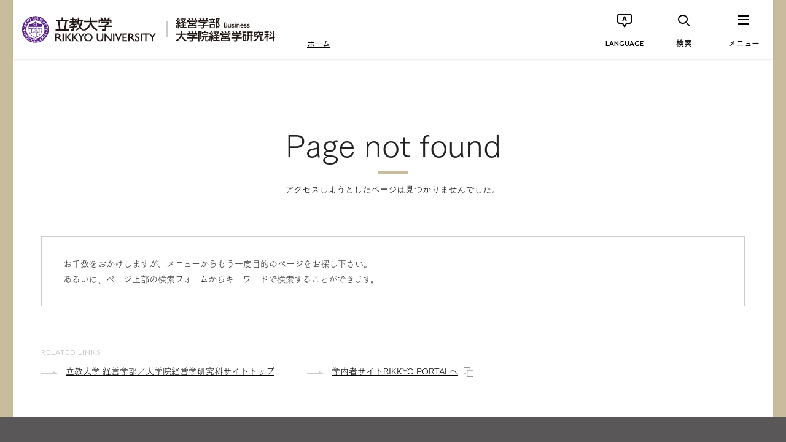

--- FILE ---
content_type: text/html
request_url: https://cob.rikkyo.ac.jp/en/prospective_students/index.html
body_size: 4127
content:

<!doctype html>

<html lang="ja" class="no-js" prefix="og: http://ogp.me/ns# fb: http://ogp.me/ns/fb#">
	<head>
		
<meta charset="utf-8">
<meta http-equiv="x-ua-compatible" content="ie=edge">
<title>Page not found | 立教大学 経営学部 / 大学院経営学研究科公式サイト</title>
<meta name="keywords" content="">
<meta name="description" content="立教大学経営学部／大学院経営学研究科 公式サイト">
<meta name="viewport" content="width=device-width, maximum-scale=1.0">
<meta property="og:title" content="Page not found | 立教大学 経営学部 / 大学院経営学研究科公式サイト">
<meta property="og:type" content="article">
<meta property="og:url" content="https://cob.rikkyo.ac.jp/404/index.html">
<meta property="og:image" content="https://cob.rikkyo.ac.jp/mj1pmu00000000fw-img/mj1pmu00000000i7.jpg">
<meta property="og:site_name" content="立教大学 経営学部 / 大学院経営学研究科公式サイト">
<meta property="og:description" content="立教大学経営学部／大学院経営学研究科 公式サイト">
<meta property="og:locale" content="ja_JP">
<meta property="fb:app_id" content="1122731814469169">


<meta name="twitter:card" content="summary_large_image">
<meta name="twitter:site" content="@cobrikkyo">
<meta name="twitter:title" content="立教大学経営学部／大学院経営学研究科">
<meta name="twitter:description" content="立教大学経営学部／大学院経営学研究科 公式サイト">
<meta name="twitter:image" content="https://cob.rikkyo.ac.jp/mj1pmu00000000fw-img/mj1pmu00000000i7.jpg">


<link rel="image_src" href="https://cob.rikkyo.ac.jp/mj1pmu00000000fw-img/mj1pmu00000000i7.jpg">
<link rel="canonical" href="https://cob.rikkyo.ac.jp/404/index.html">

<link rel="shortcut icon" href="../assets/images/common/favicon.ico">

<link href="https://fonts.googleapis.com/css?family=EB+Garamond|Lato:400,700" rel="stylesheet">
<link rel="stylesheet" href="../resource/css/plugins.css">
<link rel="stylesheet" href="../resource/css/common.css?20170710">
<link rel="stylesheet" href="../resource/css/top.css">
<link rel="stylesheet" href="../resource/css/pages.css?20170710">
<link rel="stylesheet" href="../resource/css/department.css?20170710">

<script src="../resource/js/vendor/modernizr.min.js"></script>
<script type="text/javascript" src="//webfont.fontplus.jp/accessor/script/fontplus.js?MdpS05jHpk0%3D&timeout=3&delay=1&aa=1&ab=2" charset="utf-8"></script>
<script>
FONTPLUS.async();
window.addEventListener('load', function () {
if (window.FONTPLUS && typeof FONTPLUS.start === 'function') {
  FONTPLUS.start();
}});
</script>
<!--[if lt IE 9]>
  <script src="//oss.maxcdn.com/html5shiv/3.7.2/html5shiv.min.js"></script>
  <script src="//oss.maxcdn.com/respond/1.4.2/respond.min.js"></script>
<![endif]-->


		
		<script type="application/ld+json">
			{
			  "@context": "http://schema.org",
			  "@type": "BreadcrumbList",
			  "itemListElement":
			  [
			    {
			      "@type": "ListItem",
			      "position": 1,
			      "item":
			      {
			        "@id": "https://cob.rikkyo.ac.jp/index.html",
			        "name": "ホーム"
			      }
			    },
			    
			  ]
			}
		</script>
		<!-- Global site tag (gtag.js) - Google Analytics -->
<script async src="https://www.googletagmanager.com/gtag/js?id=UA-2330512-41"></script>
<script>
  window.dataLayer = window.dataLayer || [];
  function gtag(){dataLayer.push(arguments);}
  gtag('js', new Date());

  gtag('config', 'UA-2330512-41');
</script>
	</head>
	<body class="is-all ja">
		
		<div class="p-superwrapper"><div class="p-supercontainer">
			
<header class="p-header">
<div class="p-gh p-sn__hidden">
	<div class="p-gh__wrapper">
		<div class="p-gh__container p-gh__container--1column">
			<div class="p-gh__inner">
				<h1><a href="../index.html"><span>立教大学</span></a></h1>
				<p class="p-gh__logo"><a href="../index.html"><img src="../mj1pmu00000000fw-img/mj1pmu000000028f.svg" alt="経営学部／大学院経営学研究科" class="is-pc"><img src="../mj1pmu00000000fw-img/mj1pmu000000028g.svg" alt="経営学部／大学院経営学研究科" class="is-sp"></a></p>
			</div>
			
				<div class="p-bread">
					
			<ul>
				<li><a href="../index.html">ホーム</a></li>
				
			</ul>
		
				</div>
			
		</div>
		<nav class="p-gn">
			<ul class="p-gn__links">
				
					<li class="p-gn__link p-gn__link--lang"><div class="p-gn__link__inner"><a href=""><span class="p-gn__link__icon c-icon c-icon--lang_en"></span><span class="p-gn__link__text">LANGUAGE</span></a></div></li>
				
				<li class="p-gn__link p-gn__link--search"><div class="p-gn__link__inner"><a href=""><span class="p-gn__link__icon c-icon c-icon--search"></span><span class="p-gn__link__text">検索</span></a></div></li>
				<li class="p-gn__link p-gn__link--menu"><div class="p-gn__link__inner"><a href=""><span class="p-gn__link__icon c-icon c-icon--menu"></span><span class="p-gn__link__text">メニュー</span></a></div></li>
			</ul>
		</nav>
		<nav class="p-slidemenu">
			<div class="p-slidemenu__close"><a class="c-gn-button--close" href="javascript:void(0);"><span class="c-icon c-icon--times"></span></a></div>
			<div class="p-slidemenu__container">
				<div class="p-slidemenu__inner">
					<div class="p-slidemenu__ul p-slidemenu__ul--link p-slidemenu__ul--1column">
						<ul>
							
								<li class="p-slidemenu__li p-gn__link p-gn__link--lang"><a href=""><span class="p-gn__link__icon c-icon c-icon--lang_en"></span><span class="p-gn__link__text">LANGUAGE</span></a></li>
							
						</ul>
					</div>
					<div class="p-slidemenu__ul p-slidemenu__ul--main">
						<ul>
							
								<li class="p-slidemenu__li"><a href="../cob/index.html">経営学部<i class="u-br"></i><i class="u-br--sp"></i></a></li>
							
								<li class="p-slidemenu__li"><a href="../graduate/index.html">大学院<br>経営学研究科<i class="u-br"></i><i class="u-br--sp"></i></a></li>
							
								<li class="p-slidemenu__li"><a href="../faculty-research/index.html">研究・教員<i class="u-br"></i><i class="u-br--sp"></i></a></li>
							
								<li class="p-slidemenu__li"><a href="../partnership/index.html">産学連携<i class="u-br"></i><i class="u-br--sp"></i></a></li>
							
								<li class="p-slidemenu__li"><a href="../feature/index.html">特集<i class="u-br"></i><i class="u-br--sp"></i></a></li>
							
								<li class="p-slidemenu__li"><a href="../news/index.html">ニュース＆<br>イベント<i class="u-br"></i><i class="u-br--sp"></i></a></li>
							
						</ul>
					</div>
					
						<div class="p-slidemenu__ul p-slidemenu__ul--sub">
							<ul>
								

									<li id="gnSlidemenuSub1" class="p-slidemenu__li p-slidemenu__li--full with-arrow "><a href="../prospective_students/index.html">高校生・<br>受験生の方へ</a></li>
									

									<li id="gnSlidemenuSub2" class="p-slidemenu__li p-slidemenu__li--full with-arrow "><a href="../cob/blp.html">ビジネス・<br>リーダーシップ・<br>プログラム（BLP）</a></li>
									

									<li id="gnSlidemenuSub3" class="p-slidemenu__li with-arrow is-noborder"><a href="../cob/bbl.html">バイリンガル・<br>ビジネスリーダー・<br>プログラム（BBL）</a></li>
									
							</ul>
						</div>
					

						<div class="p-slidemenu__ul p-slidemenu__ul--supp">
							<ul>
								
									<li class="p-slidemenu__li with-arrow"><a href="https://www.rikkyo.ac.jp/admissions/brochure/" target="_blank">デジタル<br>パンフレット</a></li>
								
									<li class="p-slidemenu__li with-arrow"><a href="https://portal.rikkyo.ac.jp/cob" target="_blank">在学生の方へ<br>（RIKKYO PORTAL）</a></li>
								
							</ul>
						</div>
					
				</div>
			</div>
		</nav>
		<div class="p-search">
			<div class="p-search__close"><a class="c-gn-button--close" href="javascript:void(0);"><span class="c-icon c-icon--times"></span></a></div>
			<form action="/search.html" class="p-search__form">
				<input type="text" name="q" placeholder="キーワードを入力" class="p-search__form__field" id="search" />
			</form>
		</div>
		
			<div class="p-lang access--hidden">
				<div class="p-lang__close"><a class="c-gn-button--close" href="javascript:void(0);"><span class="c-icon c-icon--times"></span></a></div>
				<div class="p-lang__ul">
					<ul>
						
							<li><a href="https://cob.rikkyo.ac.jp/en/" target="_blank"><span>ENGLISH</span></a></li>
						
					</ul>
				</div>
			</div>
		
	</div>
</div>

</header>
<!-- /.p-header -->
			<main class="main all p-sn__hidden">
				<div class="l-container--center">
					<h1 class="w-title1">Page not found<span>アクセスしようとしたページは見つかりませんでした。</span></h1>
				</div>

				<div class="l-container--center">
	<div class="enclose wysiwyg">
		
			<div class="w-link">お手数をおかけしますが、メニューからもう一度目的のページをお探し下さい。<br/>
あるいは、ページ上部の検索フォームからキーワードで検索することができます。</div>
		
	</div>
</div><div class="l-container--center">
	
		<div class="related-link">
			<p class="related-link-title">RELATED LINKS</p>
			<div class="related-link-list">
				<a href="../index.html" class="link"><span>立教大学 経営学部／大学院経営学研究科サイトトップ</span></a>
				<a href="https://spirit.rikkyo.ac.jp/" class="link link-page" target="_blank"><span>学内者サイトRIKKYO PORTALへ</span></a>
				
			</div>
		</div>
	
</div>


			</main>

		</div><!-- /.p-supercontainer --></div><!-- /.p-superwrapper -->

		
<footer class="p-gf">
	<button type="button" class="pagetop-btn"><span>PAGE TOP</span></button>
	
		<div class="p-bread">
			
			<ul>
				<li><a href="../index.html">ホーム</a></li>
				
			</ul>
		
		</div>
	
	<div class="l-container--center">
		<div class="p-gf__upper">
			<ul class="p-gf__links p-gf__links--1st">
			
					<li><a href="../prospective_students/index.html">高校生・受験生の方へ</a></li>
				
					<li><a href="../cob/blp.html">ビジネス・リーダーシップ・プログラム（BLP）</a></li>
				
					<li><a href="../cob/bbl.html">バイリンガル・ビジネスリーダー・プログラム（BBL）</a></li>
				
			</ul>
			<ul class="p-gf__links p-gf__links--2nd">
				
					<li><a href="../cob/index.html">経営学部</a></li>
				
					<li><a href="../graduate/index.html">大学院経営学研究科</a></li>
				
					<li><a href="../faculty-research/index.html">研究・教員</a></li>
				
					<li><a href="../partnership/index.html">産学連携</a></li>
				
					<li><a href="../feature/index.html">特集</a></li>
				
					<li><a href="../news/index.html">ニュース＆イベント</a></li>
				
			</ul>
		</div>
		<div class="p-gf__lower">
			<div class="p-gf__lower__list">
				<ul class="p-gf__links p-gf__links--3rd">
					
						<li><a href="../contact/index.html">お問い合わせ</a></li>
					
						<li><a href="https://sy.rikkyo.ac.jp/timetable/slbsscmr.do?clearAccessData=true&amp;contenam=slbsscmr&amp;kjnmnNo=13" target="_blank">シラバス（講義内容）</a></li>
					
						<li><a href="https://www.rikkyo.ac.jp/index.html" target="_blank">立教大学公式サイト</a></li>
					
						<li><a href="https://portal.rikkyo.ac.jp/staffs" target="_blank">教職員専用</a></li>
					
						<li><a href="https://www.rikkyo.ac.jp/privacypolicy/" target="_blank">プライバシー</a></li>
					
						<li><a href="../sitepolicy/index.html">このサイトについて</a></li>
					
				</ul>
				<p class="p-gf__lower__copyright">Copyright &copy; Rikkyo University. All Rights Reserved.</p>
			</div>
			<div class="p-gf__signature">
				<p class="p-gf__signature__logo"><a href="../index.html"><img src="../mj1pmu00000000fw-img/mj1pmu00000000h4.svg" alt="立教大学 経営学部・大学院経営学研究科"></a></p>
				
					<ul class="p-gf__sns">
						<li class="p-gf__sns__title">RIKKYO’S SOCIAL MEDIA</li>
						
							<li><a href="https://www.twitter.com/cobrikkyo" target="_blank"><img src="../assets/images/common/sns01.png" height="44" width="44" alt="Twitter"></a></li>
						
							<li><a href="https://www.facebook.com/rikkyo.cob.blp" target="_blank"><img src="../assets/images/common/sns02.png" height="44" width="40" alt="Facebook"></a></li>
						
							<li><a href="http://www.youtube.com/profile?user=cobusinessrikkyo" target="_blank"><img src="../assets/images/common/sns04.png" height="44" width="84" alt="YouTube"></a></li>
						
					</ul>
				
			</div>
		</div>
	</div>
</footer><!-- /.p-gf -->
<p class="corp_logo"><a href="https://www.rikkyo.ac.jp/" target="_blank"><img src="../assets/images/common/logo_foot_vertical.svg" alt="立教大学 | RIKKYO UNIVERSITY"></a></p>
<div class="alert">
	<div class="alert__text">
		<p>
		お使いのブラウザ「Internet Explorer」は閲覧推奨環境ではありません。<br>
		ウェブサイトが正しく表示されない、動作しない等の現象が起こる場合がありますのであらかじめご了承ください。<br>
		ChromeまたはEdgeブラウザのご利用をおすすめいたします。
		</p>
	</div>
	<div class="alert__linkListArea">
		<ul class="linkList">
			<li><a href="https://www.google.com/chrome/" target="_blank"><span class="c-underline" lang="en">Google Chrome</span><span class="c-icon c-icon--arrow1"></span></a></li>
			<li><a href="https://www.microsoft.com/edge" target="_blank"><span class="c-underline" lang="en">Microsoft Edge</span><span class="c-icon c-icon--arrow1"></span></a></li>
		</ul>
	</div>
	<button class="alert__closeBtn" type="button"><span class="c-icon c-icon--times"></span></button>
</div>

		<div class="c-3-leader">…</div>

		<script src="https://ajax.googleapis.com/ajax/libs/jquery/1.12.4/jquery.min.js"></script>
<script>window.jQuery || document.write('<script src="../resource/js/vendor/jquery.min.js"><\/script>')</script>

<script src="../resource/js/plugins.min.js"></script>
<script src="../resource/js/core.min.js"></script>
		<script src="../resource/js/pages.min.js"></script>
	</body>
</html>

--- FILE ---
content_type: text/css
request_url: https://cob.rikkyo.ac.jp/en/resource/css/common.css?20170710
body_size: 21472
content:
@charset "UTF-8";a,mark{color:#000}hr,img{border:0}article,aside,details,figcaption,figure,footer,header,hgroup,hr,main,menu,nav,section,summary{display:block}pre,textarea{overflow:auto}body,fieldset,form{margin:0}.hidden,.invisible{visibility:hidden}li,nav ol,nav ul,ol,ul{list-style:none}.p-gh .p-search .p-search__form input.p-search__form__field:focus,a:active,a:focus,a:hover{outline:0}html{font-family:sans-serif;-ms-text-size-adjust:100%;-webkit-text-size-adjust:100%}audio,canvas,progress,video{display:inline-block;vertical-align:baseline}audio:not([controls]){display:none;height:0}[hidden],template{display:none}a{background-color:transparent;text-decoration:none;-webkit-tap-highlight-color:transparent}abbr[title]{border-bottom:1px dotted}blockquote{margin:1.5em 40px}dfn{font-style:italic}h1{margin-top:.75em;margin-bottom:.75em}h2{margin-top:1em;margin-bottom:1em}h3{margin-top:1.28205em;margin-bottom:1.28205em}h4{margin-top:1.5em;margin-bottom:1.5em}h5{margin-top:1.80723em;margin-bottom:1.80723em}h6{margin-top:2.23881em;margin-bottom:2.23881em}mark{background:#ff0}dl,menu,ol,p,pre,ul{margin:1.5em 0}small{font-size:80%}sub,sup{font-size:75%;line-height:0;position:relative;vertical-align:baseline}sup{top:-.5em}sub{bottom:-.25em}menu,ol,ul{padding:0 0 0 40px}img{-ms-interpolation-mode:bicubic}svg:not(:root){overflow:hidden}hr{-moz-box-sizing:content-box;-webkit-box-sizing:content-box;box-sizing:content-box;height:1px;border-top:1px solid #ccc;margin:1em 0;padding:0}.visuallyhidden,fieldset,legend{border:0;padding:0}code,kbd,pre,samp{font-family:monospace,monospace;font-size:1em}button,input,optgroup,select,textarea{color:inherit;font:inherit;margin:0}.c-icon,.p-gh .p-slidemenu .p-slidemenu__ul--sub ul li a:before,body{-webkit-font-smoothing:antialiased;-moz-osx-font-smoothing:grayscale}button{overflow:visible}button,select{text-transform:none}button,html input[type=button],input[type=reset],input[type=submit]{-webkit-appearance:button;cursor:pointer}button[disabled],html input[disabled]{cursor:default}button::-moz-focus-inner,input::-moz-focus-inner{border:0;padding:0}input[type=checkbox],input[type=radio]{-moz-box-sizing:border-box;-webkit-box-sizing:border-box;box-sizing:border-box;padding:0}input[type=number]::-webkit-inner-spin-button,input[type=number]::-webkit-outer-spin-button{height:auto}input[type=search]{-webkit-appearance:textfield;-moz-box-sizing:content-box;-webkit-box-sizing:content-box;box-sizing:content-box}input[type=search]::-webkit-search-cancel-button,input[type=search]::-webkit-search-decoration{-webkit-appearance:none}textarea{resize:vertical}optgroup{font-weight:700}table{border-collapse:collapse;border-spacing:0}td,th{padding:0}html{color:#222;line-height:1.5em;font-size:87.5%}::-moz-selection{background:#b3d4fc;text-shadow:none}::selection{background:#b3d4fc;text-shadow:none}audio,canvas,iframe,img,svg,video{vertical-align:middle}.hidden{display:none!important}.visuallyhidden{clip:rect(0 0 0 0);height:1px;margin:-1px;overflow:hidden;position:absolute;width:1px}.visuallyhidden.focusable:active,.visuallyhidden.focusable:focus{clip:auto;height:auto;margin:0;overflow:visible;position:static;width:auto}.clearfix:after,.clearfix:before,.p-gh .p-gn .p-gn__links:after,.p-gh .p-gn .p-gn__links:before{content:" ";display:table}.clearfix:after,.p-gh .p-gn .p-gn__links:after{clear:both}.owl-stage{will-change:transform}.anystretch img{will-change:position,opacity}.mCSB_scrollTools .mCSB_dragger .mCSB_dragger_bar{-moz-border-radius:0;-webkit-border-radius:0;border-radius:0}.mCSB_scrollTools.mCSB_scrollTools_horizontal{bottom:-5px}.mCSB_scrollTools.mCSB_scrollTools_horizontal .mCSB_dragger .mCSB_dragger_bar{margin:5px 0;height:6px}.mCSB_horizontal.mCSB_inside>.mCSB_container{margin:0 0 6px}.mCustomScrollBox.mCS-rikkyo+.mCSB_scrollTools+.mCSB_scrollTools.mCSB_scrollTools_horizontal,.mCustomScrollBox.mCS-rikkyo+.mCSB_scrollTools.mCSB_scrollTools_horizontal{bottom:0;margin:0}.mCS-rikkyo.mCSB_scrollTools .mCSB_draggerRail{margin:5px 0;height:6px;border-radius:0;background:#E5E5E5}figure,h1,h2,h3,h4,h5,h6,li,ol,p,ul{margin:0}.mCS-rikkyo.mCSB_scrollTools_horizontal .mCSB_dragger{width:50px}.mCS-rikkyo.mCSB_scrollTools .mCSB_dragger .mCSB_dragger_bar{background-color:#541b86;filter:alpha(enabled=false);opacity:1;-ms-filter:"progid:DXImageTransform.Microsoft.Alpha(Opacity=100)"}.mCS-rikkyo.mCSB_scrollTools .mCSB_dragger.mCSB_dragger_onDrag .mCSB_dragger_bar,.mCS-rikkyo.mCSB_scrollTools .mCSB_dragger:active .mCSB_dragger_bar{background-color:#6f24b0;filter:alpha(enabled=false);opacity:1;-ms-filter:"progid:DXImageTransform.Microsoft.Alpha(Opacity=100)"}html.is-spview{font-size:81.25%}body,dd,dl,dt,html{margin:0;padding:0}li,ol,ul{padding:0}figure[data-image]{background:#f5f5f5!important}label{cursor:pointer}svg{-moz-transform:translate(0,0);-ms-transform:translate(0,0);-webkit-transform:translate(0,0);transform:translate(0,0)}a:focus{border:0}button::-moz-focus-inner{border:0}@font-face{font-family:'Adobe Blank';src:url(/assets/fonts/AdobeBlank/AdobeBlank.eot);src:url(/assets/fonts/AdobeBlank/AdobeBlank.eot?#iefix) format("embedded-opentype"),url(/assets/fonts/AdobeBlank/AdobeBlank.woff) format("woff"),url(/assets/fonts/AdobeBlank/AdobeBlank.ttf) format("truetype");font-weight:400;font-style:normal}
/* ---------------------------------
 *   Yaku Han JP   */
@font-face {
  font-family: 'YakuHanJP-Thin';
  font-style: normal;
  font-weight: 100;
  src: url("../../assets/fonts/YakuHanJP/YakuHanJP-Thin.woff2") format("woff2"), url("../../assets/fonts/YakuHanJP/YakuHanJP-Thin.woff") format("woff"), url("../../assets/fonts/YakuHanJP/YakuHanJP-Thin.eot");
}
@font-face {
  font-family: 'YakuHanJP-Light';
  font-style: normal;
  font-weight: 200;
  src: url("../../assets/fonts/YakuHanJP/YakuHanJP-Light.woff2") format("woff2"), url("../../assets/fonts/YakuHanJP/YakuHanJP-Light.woff") format("woff"), url("../../assets/fonts/YakuHanJP/YakuHanJP-Light.eot");
}
@font-face {
  font-family: 'YakuHanJP-DemiLight';
  font-style: normal;
  font-weight: 300;
  src: url("../../assets/fonts/YakuHanJP/YakuHanJP-DemiLight.woff2") format("woff2"), url("../../assets/fonts/YakuHanJP/YakuHanJP-DemiLight.woff") format("woff"), url("../../assets/fonts/YakuHanJP/YakuHanJP-DemiLight.eot");
}
@font-face {
  font-family: 'YakuHanJP';
  font-style: normal;
  font-weight: 400;
  src: url("../../assets/fonts/YakuHanJP/YakuHanJP-Regular.woff2") format("woff2"), url("../../assets/fonts/YakuHanJP/YakuHanJP-Regular.woff") format("woff"), url("../../assets/fonts/YakuHanJP/YakuHanJP-Regular.eot");
}
@font-face {
  font-family: 'YakuHanJP-Medium';
  font-style: normal;
  font-weight: 500;
  src: url("../../assets/fonts/YakuHanJP/YakuHanJP-Medium.woff2") format("woff2"), url("../../assets/fonts/YakuHanJP/YakuHanJP-Medium.woff") format("woff"), url("../../assets/fonts/YakuHanJP/YakuHanJP-Medium.eot");
}
@font-face {
  font-family: 'YakuHanJP-Bold';
  font-style: normal;
  font-weight: 700;
  src: url("../../assets/fonts/YakuHanJP/YakuHanJP-Bold.woff2") format("woff2"), url("../../assets/fonts/YakuHanJP/YakuHanJP-Bold.woff") format("woff"), url("../../assets/fonts/YakuHanJP/YakuHanJP-Bold.eot");
}
@font-face {
  font-family: 'YakuHanJP-Black';
  font-style: normal;
  font-weight: 900;
  src: url("../../assets/fonts/YakuHanJP/YakuHanJP-Black.woff2") format("woff2"), url("../../assets/fonts/YakuHanJP/YakuHanJP-Black.woff") format("woff"), url("../../assets/fonts/YakuHanJP/YakuHanJP-Black.eot");
}
/* ---------------------------------
 *   icomoon   */
@font-face {
  font-family: 'icomoon';
  src: url("../../assets/fonts/icomoon/icomoon.eot?anrgsa");
  src: url("../../assets/fonts/icomoon/icomoon.eot?anrgsa#iefix") format("embedded-opentype"), url("../../assets/fonts/icomoon/icomoon.ttf?anrgsa") format("truetype"), url("../../assets/fonts/icomoon/icomoon.woff?anrgsa") format("woff"), url("../../assets/fonts/icomoon/icomoon.svg?anrgsa#icomoon") format("svg");
  font-weight: normal;
  font-style: normal;
}
body{font-family:YakuHanJP,TsukuGoPr5-R,"ヒラギノ角ゴ ProN W3","Hiragino Kaku Gothic ProN","メイリオ",Meiryo,Osaka,"MS UI Gothic","ＭＳ Ｐゴシック","MS PGothic",sans-serif;text-rendering:optimizeLegibility;font-size:14px;font-size:14px;font-size:1rem;font-feature-settings:"kirn";-webkit-font-feature-settings:"kirn";-moz-font-feature-settings:"kirn";-moz-font-feature-settings:"kirn=1";word-wrap:break-word;overflow-wrap:break-word}.x-large{font-size:28px;font-size:28px;font-size:2rem}.large{font-size:21px;font-size:21px;font-size:1.5rem}.mid{font-size:16px;font-size:16.38px;font-size:16.379px;font-size:1.17rem}.normal{font-size:14px;font-size:14px;font-size:1rem}.small{font-size:12px;font-size:11.62px;font-size:11.62px;font-size:.83rem}.x-small{font-size:9px;font-size:9.38px;font-size:9.38px;font-size:.67rem}h1,h2,h3,h4,h5,h6{padding:0;font-weight:400;line-height:1.3;font-size:14px;font-size:14px;font-size:1rem}p+p{margin-top:1em}b,strong{font-weight:700}input{line-height:normal;font-family:"ヒラギノ角ゴ ProN W3","Hiragino Kaku Gothic ProN","メイリオ",Meiryo,Osaka,"MS UI Gothic","ＭＳ Ｐゴシック","MS PGothic",sans-serif!important}input::-webkit-input-placeholder{color:#aaa!important}input:-ms-input-placeholder{color:#aaa!important}input:-moz-placeholder{color:#aaa!important}input::-moz-placeholder{color:#aaa!important}textarea::-webkit-input-placeholder{color:#aaa!important}textarea:-ms-input-placeholder{color:#aaa!important}textarea:-moz-placeholder{color:#aaa!important}textarea::-moz-placeholder{color:#aaa!important}.u-clearfix:after{content:"";display:table;clear:both}.u-vertical-middle{display:table-cell;vertical-align:middle}.u-text--ib{display:inline-block}.c-icon,.p-gh .p-slidemenu .p-slidemenu__ul--sub ul li a:before{text-transform:none;font-weight:400;font-style:normal;font-variant:normal;font-family:icomoon!important;line-height:1;speak:none}.c-icon--lang_en:before{content:'\e900'}.c-icon--lang_ja:before{content:'\e901'}.c-icon--search:before{content:'\e902'}.c-icon--access:before{content:'\e903'}.c-icon--menu:before{content:'\e904'}.c-icon--arrow1:before{content:'\e905';font-size:28px}.c-icon--arrow2:before{content:'\e906'}.c-icon--caret_down:before{content:'\e907'}.c-icon--caret_right:before,.p-gh .p-slidemenu .p-slidemenu__ul--sub ul li a:before{content:'\e908'}.c-icon--map_pin:before{content:'\e909'}.c-icon--times:before{content:'\e90a'}.icon--external:before{content:'\e90b'}.c-title{position:relative}.c-title.c-title--ja{font-family:YakuHanJP-Light,TsukuGoPr5-L,"ヒラギノ角ゴ ProN W3","Hiragino Kaku Gothic ProN","メイリオ",Meiryo,Osaka,"MS UI Gothic","ＭＳ Ｐゴシック","MS PGothic",sans-serif}.c-title.c-title--en{color:#999;font-weight:700;font-family:Lato,"Gill Sans",sans-serif;line-height:1}.c-title.with-border:after{position:absolute;bottom:0;left:0;display:block;width:50px;height:4px;background:#d5d5d5;content:''}.c-button{display:inline-block;background:#fff;text-align:center}.no-touch .c-button:hover span,.touch .c-button.hover span{filter:alpha(Opacity=50);opacity:.5;-ms-filter:"progid:DXImageTransform.Microsoft.Alpha(Opacity=50)"}.c-button span{display:inline-block;font-size:12px;font-size:11.999px;font-size:.85714rem;height:36px;vertical-align:middle;line-height:36px}.c-button.c-button--large span{position:relative;margin-left:38px;text-decoration:underline;height:54px;vertical-align:middle;line-height:54px}.c-button.c-button--large span i{position:absolute;top:50%;left:-38px;margin-top:-14px}.c-button.c-button--gray{background:#999;color:#fff}.c-button.c-button--border{border:1px solid #ccc}.c-gn-button--close{display:table-cell;vertical-align:middle;text-align:center;line-height:1;-moz-transition-duration:.2s;-o-transition-duration:.2s;-webkit-transition-duration:.2s;transition-duration:.2s}.p-gh .p-gh__container,.p-gh .p-gn .p-gn__links li{-moz-transition-duration:.2s;-o-transition-duration:.2s;-webkit-transition-duration:.2s}.c-gn-button--close span{font-size:16px}.c-owlcarousel__dots{z-index:50;height:0;text-align:center;font-size:1px;line-height:1}.c-owlcarousel__dots .owl-dot{display:inline-block;margin:-4px 11px 0;width:8px;height:8px;background-color:#ccc;-moz-border-radius:4px;-webkit-border-radius:4px;border-radius:4px}.c-owlcarousel__dots .owl-dot.active{background-color:#000}.c-owlcarousel__arrows{z-index:40}.c-owlcarousel__arrows a{display:block;width:40px;height:40px;background:#ddd;text-align:center;cursor:pointer}.no-touch .c-owlcarousel__arrows a:hover,.touch .c-owlcarousel__arrows a.hover{background:#541b86}.c-owlcarousel__arrows a .c-owlcarousel__arrow{display:inline-block;padding-left:1px;width:40px;color:#fff;text-align:center;font-size:12px;height:40px;vertical-align:middle;line-height:40px}.c-owlcarousel__arrows a.owl-prev span{-moz-transform:rotate(180deg);-ms-transform:rotate(180deg);-webkit-transform:rotate(180deg);transform:rotate(180deg)}.c-tags ul{display:table;margin-top:-5px}.c-tags li{margin-top:5px}.c-tags li>a,.c-tags li>span{display:inline-block;width:100%;border:1px solid #ccc;background:#fff;text-align:center;-moz-box-sizing:border-box;-webkit-box-sizing:border-box;box-sizing:border-box;-moz-border-radius:3px;-webkit-border-radius:3px;border-radius:3px}.no-touch .c-tags li>a:hover span,.touch .c-tags li>a.hover span{filter:alpha(Opacity=50);opacity:.5;-ms-filter:"progid:DXImageTransform.Microsoft.Alpha(Opacity=50)"}.alert{position:fixed;bottom:0;height:auto;padding:10px 20px;background-color:#f5f5f5;display:none;flex-direction:row;color:#333;z-index:99;width:100%}.alert .alert__linkListArea{display:flex;align-items:center}.alert .alert__linkListArea ul{display:flex;margin-left:30px}.alert .alert__linkListArea ul li{margin:0 15px;border-bottom:1px solid #333}.alert .alert__linkListArea .p-gh .p-slidemenu .p-slidemenu__ul--sub ul li a:before,.alert .alert__linkListArea ul li .c-icon,.p-gh .p-slidemenu .p-slidemenu__ul--sub .alert .alert__linkListArea ul li a:before{position:relative;top:5px}.alert .alert__linkListArea .p-gh .p-slidemenu .p-slidemenu__ul--sub ul li a.c-icon--arrow1:before,.alert .alert__linkListArea ul li .c-icon.c-icon--arrow1:before,.p-gh .p-slidemenu .p-slidemenu__ul--sub .alert .alert__linkListArea ul li a.c-icon--arrow1:before{font-size:22px;margin-left:5px}.alert .alert__closeBtn{position:absolute;right:55px;top:50%;margin-top:-7px;cursor:pointer;border:none;background-color:unset}.c-3-leader{position:absolute;top:-100px;left:-100px;display:none;font-size:1px;font-family:TsukuGoPr5-R,"ヒラギノ角ゴ ProN W3","Hiragino Kaku Gothic ProN","メイリオ",Meiryo,Osaka,"MS UI Gothic","ＭＳ Ｐゴシック","MS PGothic",sans-serif}.c-box{border:1px solid #CCC;padding:30px 2.792321117%}.c-box-block~.c-box-block{margin-top:24px}.wysiwyg .c-box p{margin-bottom:0;font-size:14px;font-size:14px;font-size:1rem}.l-container--center{position:relative;margin-right:auto;margin-left:auto}.p-superwrapper .p-supercontainer{overflow:hidden;background:#fff}.p-gh{position:fixed;top:0;left:0;z-index:100;width:100%;will-change:transform,position}.p-gh .p-gh__wrapper{position:relative}.p-gh .p-gh__container{position:relative;z-index:10;transition-duration:.2s}.p-gh .p-gn,.p-gh .p-slidemenu .p-slidemenu__close{position:absolute}.p-gh .p-gh__container h1 a span{text-indent:-119988px;overflow:hidden;text-align:left;text-transform:capitalize;background-image:url(../../mj1pmu00000000fw-img/mj1pmu00000000g2.svg);background-repeat:no-repeat;background-position:0 0}.no-touch .p-gh .p-gn .p-gn__links li:hover,.p-gh .p-gn .p-gn__links li.is-active,.touch .p-gh .p-gn .p-gn__links li.hover{background:#611f9b;color:#fff}.p-gh .p-gn{top:0;z-index:20}.p-gh .p-gn .p-gn__links li{display:table;float:left;transition-duration:.2s}.no-touch .p-gh .p-gn .p-gn__links li:hover a{color:#fff}.touch .p-gh .p-gn .p-gn__links li.hover a{color:#fff}.p-gh .p-gn .p-gn__links li.is-active a{color:#fff!important}.p-gh .p-gn .p-gn__links li .p-gn__link__inner{width:100%;height:100%}.p-gh .p-gn .p-gn__links li a{display:table-cell;vertical-align:middle;text-align:center;-moz-transition-duration:.2s;-o-transition-duration:.2s;-webkit-transition-duration:.2s;transition-duration:.2s}.p-gh .p-gn .p-gn__links li a .p-gn__link__icon{display:block;font-size:24px}.p-gh .p-gn .p-gn__links li a .p-gn__link__text{font-family:TsukuGoPr5-D}.p-gh .p-gn .p-gn__links li.p-gn__link--access a .p-gn__link__text,.p-gh .p-gn .p-gn__links li.p-gn__link--lang a .p-gn__link__text{font-weight:700;font-family:Lato,"Gill Sans",sans-serif}.p-gh .p-slidemenu .p-slidemenu__ul--main ul li a,.p-gh .p-slidemenu .p-slidemenu__ul--main ul li a div,.p-gh .p-slidemenu .p-slidemenu__ul--sub ul li a,.p-gh .p-slidemenu .p-slidemenu__ul--sub ul li a div,.p-gh .p-slidemenu .p-slidemenu__ul--supp a div{font-family:YakuHanJP,TsukuGoPr5-D,"ヒラギノ角ゴ ProN W3","Hiragino Kaku Gothic ProN","メイリオ",Meiryo,Osaka,"MS UI Gothic","ＭＳ Ｐゴシック","MS PGothic",sans-serif}.p-gh .p-slidemenu{position:absolute;display:none}.p-gh .p-slidemenu:after{content:"";display:table;clear:both}.p-gh .p-slidemenu .p-slidemenu__container.is-scroll{overflow-y:scroll}.p-gh .p-slidemenu .p-slidemenu__inner{overflow:hidden}.p-gh .p-slidemenu .p-slidemenu__ul ul:after{content:"";display:block;clear:both}.p-gh .p-slidemenu .p-slidemenu__ul--sub{overflow:hidden;width:0}.p-gh .p-slidemenu .p-slidemenu__ul--sub ul li{position:relative;float:left;word-break:break-all}.p-gh .p-slidemenu .p-slidemenu__ul--sub ul li a{position:relative;display:table;width:100%;color:#fff}.p-gh .p-slidemenu .p-slidemenu__ul--sub ul li a:before{position:absolute;top:50%}.p-gh .p-slidemenu .p-slidemenu__ul--sub ul li a[target="_blank"]:before{position:absolute;top:48%;right:20px;content:"";background:url(/assets/images/common/icon_external_white.png) no-repeat;background-size:18px auto;width:18px;height:22px}.p-gh .p-slidemenu .p-slidemenu__ul--sub ul li a div{position:relative;display:table-cell;-moz-box-sizing:border-box;-webkit-box-sizing:border-box;box-sizing:border-box;vertical-align:middle;filter:alpha(Opacity=0);opacity:0;-ms-filter:"progid:DXImageTransform.Microsoft.Alpha(Opacity=0)"}.p-gh .p-slidemenu .p-slidemenu__ul--sub ul li a div br{display:none}.p-gh .p-slidemenu .p-slidemenu__ul--main{overflow:hidden;width:0;background:#ddd}.p-gh .p-slidemenu .p-slidemenu__ul--main ul{display:flex;flex-wrap:wrap}.p-gh .p-slidemenu .p-slidemenu__ul--main ul li{position:relative;width:50%;word-break:break-all}.p-gh .p-slidemenu .p-slidemenu__ul--main ul li a{position:relative;width:100%;line-height:1.6;-moz-box-sizing:border-box;-webkit-box-sizing:border-box;box-sizing:border-box}.p-gh .p-slidemenu .p-slidemenu__ul--main ul li a div{position:relative;vertical-align:middle;filter:alpha(Opacity=0);opacity:0;-ms-filter:"progid:DXImageTransform.Microsoft.Alpha(Opacity=0)"}.p-gh .p-slidemenu .p-slidemenu__ul--supp{clear:both;width:0;background-color:#666;overflow:hidden}.p-gh .p-slidemenu .p-slidemenu__ul--supp li{float:left;position:relative;word-break:break-all}.p-gh .p-slidemenu .p-slidemenu__ul--supp li:nth-of-type(odd) a:before{right:40px}.p-gh .p-slidemenu .p-slidemenu__ul--supp li:nth-of-type(odd) a div{padding:0 60px 0 20px}.p-gh .p-slidemenu .p-slidemenu__ul--supp li:nth-of-type(odd).p-slidemenu__li--full a:before{right:20px}.p-gh .p-slidemenu .p-slidemenu__ul--supp li:nth-child(odd){width:480px}.p-gh .p-slidemenu .p-slidemenu__ul--supp li:nth-child(even){width:510px}.p-gh .p-slidemenu .p-slidemenu__ul--supp li.p-slidemenu__li--full{width:100%}.p-gh .p-slidemenu .p-slidemenu__ul--supp li.p-slidemenu__li--full a div{text-align:center}.p-gh .p-slidemenu .p-slidemenu__ul--supp a{display:table;width:100%}.p-gh .p-slidemenu .p-slidemenu__ul--supp a:before{content:"";position:absolute;right:20px;top:50%;margin-top:-6px;width:12px;height:13px;background:url(/assets/images/common/arw01_right.png) no-repeat}.p-gh .p-slidemenu .p-slidemenu__ul--supp a[target="_blank"]:before{position:absolute;top:45%;content:"";background:url(/assets/images/common/icon_external_white.png) no-repeat;background-size:18px auto;width:18px;height:22px}.p-gh .p-slidemenu .p-slidemenu__ul--supp a div{display:table-cell;position:relative;padding:0 40px;filter:alpha(Opacity=0);opacity:0;-ms-filter:"progid:DXImageTransform.Microsoft.Alpha(Opacity=0)";vertical-align:middle;color:#fff;font-size:18px;font-size:17.999px;font-size:1.28571rem}.p-gh .p-search,.p-gh .p-search .p-search__close{position:absolute}.p-gh .p-access__ul a:hover span,.p-gh .p-lang__ul a:hover span{opacity:.65;-ms-filter:"progid:DXImageTransform.Microsoft.Alpha(Opacity=65)"}.p-gh .p-search{display:none}.p-gh .p-search:after{content:"";display:table;clear:both}.p-gh .p-search .p-search__form{position:relative;display:block;overflow:hidden}.p-gh .p-search .p-search__form input.p-search__form__field{position:absolute;top:0;left:0;margin:0;padding:0 30px;border:0;-moz-box-sizing:border-box;-webkit-box-sizing:border-box;box-sizing:border-box;-moz-border-radius:0;-webkit-border-radius:0;border-radius:0;-webkit-appearance:none}.p-gh .p-access__ul span:before,.p-gh .p-lang__ul span:before{margin-top:-8px;content:'\e908';text-transform:none;font-weight:400;font-style:normal;font-variant:normal;font-family:icomoon!important;speak:none;-webkit-font-smoothing:antialiased;-moz-osx-font-smoothing:grayscale;line-height:1}.p-gh .p-search .p-search__form input.p-search__form__field:focus::-webkit-input-placeholder{color:#333!important}.p-gh .p-search .p-search__form input.p-search__form__field:focus:-ms-input-placeholder{color:#333!important}.p-gh .p-search .p-search__form input.p-search__form__field:focus:-moz-placeholder{color:#333!important}.p-gh .p-search .p-search__form input.p-search__form__field:focus::-moz-placeholder{color:#333!important}.p-gh .p-access{top:144px;right:311px;width:378px;position:absolute;z-index:1;display:none}.p-gh .p-access__close{position:absolute;top:0;right:-96px;display:block;width:96px}.p-gh .p-access__ul{background:#999;padding:0 29px;position:absolute;z-index:1;top:0;right:0;width:100%}.p-gh .p-access__ul li{border-top:2px solid #adadad}.p-gh .p-access__ul li:first-child{border-top:none}.p-gh .p-access__ul a{position:relative;z-index:1;display:table;width:100%;height:86px}.p-gh .p-access__ul span{padding:0 20px;font-size:17px;font-size:17px;font-size:1.21429rem;z-index:1;display:table-cell;color:#fff;vertical-align:middle}.p-gh .p-access__ul span:before{right:0;font-size:16px;font-size:16px;font-size:1.14286rem;position:absolute;top:50%}.p-gh .p-lang{top:144px;right:408px;width:378px;position:absolute;z-index:1;display:none}.p-gh .p-lang.access--hidden{right:311px}.p-gh .p-lang__close{position:absolute;top:0;right:-96px;display:block;width:96px}.p-gh .p-lang__ul{background:#999;padding:0 29px;position:absolute;z-index:1;top:0;right:0;width:100%}.p-gh .p-lang__ul li{border-top:2px solid #adadad}.p-gh .p-lang__ul li:first-child{border-top:none}.p-gh .p-lang__ul a{position:relative;z-index:1;display:table;width:100%;height:86px}.p-gh .p-lang__ul span{padding:0 20px;font-size:17px;font-size:17px;font-size:1.21429rem;z-index:1;display:table-cell;color:#fff;vertical-align:middle}.p-gh .p-lang__ul span:before{right:0;font-size:16px;font-size:16px;font-size:1.14286rem;position:absolute;top:50%}.is-all .p-gh .p-gn .p-gn__links li.is-active a,.is-department .p-gh .p-gn .p-gn__links li.is-active a,.is-feature .p-gh .p-gn .p-gn__links li.is-active a,.is-news .p-gh .p-gn .p-gn__links li.is-active a{background:#611f9b}.p-gf .p-bread,.p-gf .pagetop-btn{display:none}.p-gf .p-gf__upper{position:relative;display:table}.p-gf .p-gf__upper li{position:relative}.p-gf .p-gf__upper li a{position:relative;display:block;color:#fff}.no-touch .p-gf .p-gf__upper li a:hover{color:#ccc}.no-touch .p-gf .p-gf__upper li a:hover span:before{color:#777}.touch .p-gf .p-gf__upper li a.hover{color:#ccc}.touch .p-gf .p-gf__upper li a.hover span:before{color:#777}.p-gf .p-gf__upper li a[target="_blank"]{padding-right:30px!important}.p-gf .p-gf__upper li a[target="_blank"]:before{position:absolute;top:30%;right:10px;content:"";background:url(/assets/images/common/icon_external_white.png) no-repeat;background-size:14px auto;width:14px;height:16px}.p-gf .p-gf__lower,.p-gf .p-gf__upper ul.p-gf__links--1st li a{position:relative}.p-gf .p-gf__upper ul.p-gf__links--2nd:after{content:"";display:table;clear:both}.p-gf .p-gf__upper ul.p-gf__links--2nd li{float:left}.p-gf .p-gf__lower .p-gf__links--3rd li{display:inline-block;line-height:1;position:relative}.p-gf .p-gf__lower .p-gf__links--3rd li a{color:#fff;font-size:12px;font-size:11.999px;font-size:.85714rem}.no-touch .p-gf .p-gf__lower .p-gf__links--3rd li a:hover,.touch .p-gf .p-gf__lower .p-gf__links--3rd li a.hover{color:#e6e6e6}.p-gf__lower__copyright,.p-gf__sns .p-gf__sns__title{color:#878787;font-family:Lato,"Gill Sans",sans-serif}.p-gf .p-gf__lower .p-gf__links--3rd li a[target="_blank"]{padding-right:20px!important}.p-gf .p-gf__lower .p-gf__links--3rd li a[target="_blank"]:before{position:absolute;top:15%;right:0;content:"";background:url(/assets/images/common/icon_external_white.png) no-repeat;background-size:12px auto;width:12px;height:14px}.p-gf .p-gf__lower .p-gf__signature p{line-height:1}.p-gf .p-gf__lower .p-gf__signature .p-gf__signature__logo{display:block}.p-gf .p-gf__lower .p-gf__signature .p-gf__signature__logo img{width:auto;height:auto}.p-gf .p-gf__lower .p-gf__signature .p-gf__signature__copyright{font-size:12px;font-size:11.999px;font-size:.85714rem}.p-gf__sns{padding:13px 0 0}.p-gf__sns li{display:inline-block;margin:0 5px 0 0}.p-gf__sns img{height:22px;width:auto}.p-gf__sns .p-gf__sns__title{font-size:11px;font-size:10.999px;font-size:.78571rem}.p-gf__lower__copyright{text-align:center;padding:24px 0 0;font-size:12px;font-size:11.999px;font-size:.85714rem}.corp_logo{background:#531b85;text-align:center}.p-news{background:#f0f4f4}.p-news ul .p-news__unit{background:#fff}.p-news ul .p-news__unit article{position:relative}.p-news ul .p-news__unit article>div header a{display:block}.no-touch .p-news ul .p-news__unit article>div header a:hover,.touch .p-news ul .p-news__unit article>div header a.hover{filter:alpha(Opacity=50);opacity:.5;-ms-filter:"progid:DXImageTransform.Microsoft.Alpha(Opacity=50)"}.p-news ul .p-news__unit article footer time{position:relative;display:block;width:100%;font-weight:700;font-family:Lato,"Gill Sans",sans-serif}.p-news ul .p-news__unit article footer a{display:inline-block;padding:0 16px;background:#541b86;color:#fff;font-size:11px;font-size:10.999px;font-size:.78571rem}.no-touch .p-news ul .p-news__unit article footer a:hover,.touch .p-news ul .p-news__unit article footer a.hover{background:#6f24b0}.p-news .p-news__footer{margin-top:20px;text-align:center}.p-department__pickup{background:#f9f8f5;padding:59px 0 29px!important}.p-department__pickup .p-department__pickup__ul{-moz-box-sizing:border-box;-webkit-box-sizing:border-box;box-sizing:border-box}.p-department__pickup .p-department__pickup__ul .p-department__pickup__li__desc{background:#fff;border-top:1px solid #e7e7e7}.p-department__pickup .p-department__pickup__ul .c-title{margin-bottom:0;padding-bottom:0}.no-touch .p-department__pickup .p-department__pickup__ul .p-department__pickup__li a:hover figure:after{filter:alpha(Opacity=0);opacity:0;-ms-filter:"progid:DXImageTransform.Microsoft.Alpha(Opacity=0)"}.no-touch .p-department__pickup .p-department__pickup__ul .p-department__pickup__li a:hover figure .anystretch img{-moz-transform:scale(1,1);-ms-transform:scale(1,1);-webkit-transform:scale(1,1);transform:scale(1,1)}.no-touch .p-department__pickup .p-department__pickup__ul .p-department__pickup__li a:hover .p-department__pickup__li__desc{background:#fff;filter:alpha(Opacity=50);opacity:.5;-ms-filter:"progid:DXImageTransform.Microsoft.Alpha(Opacity=50)"}.no-touch .p-department__pickup .p-department__pickup__ul .p-department__pickup__li a:hover .p-department__pickup__li__desc h4 .c-icon,.no-touch .p-department__pickup .p-department__pickup__ul .p-department__pickup__li a:hover .p-department__pickup__li__desc h4 .p-gh .p-slidemenu .p-slidemenu__ul--sub ul li a:before,.p-gh .p-slidemenu .p-slidemenu__ul--sub ul li .no-touch .p-department__pickup .p-department__pickup__ul .p-department__pickup__li a:hover .p-department__pickup__li__desc h4 a:before{-moz-transform:translateX(5px);-ms-transform:translateX(5px);-webkit-transform:translateX(5px);transform:translateX(5px)}.touch .p-department__pickup .p-department__pickup__ul .p-department__pickup__li a.hover figure:after{filter:alpha(Opacity=0);opacity:0;-ms-filter:"progid:DXImageTransform.Microsoft.Alpha(Opacity=0)"}.touch .p-department__pickup .p-department__pickup__ul .p-department__pickup__li a.hover figure .anystretch img{-moz-transform:scale(1,1);-ms-transform:scale(1,1);-webkit-transform:scale(1,1);transform:scale(1,1)}.touch .p-department__pickup .p-department__pickup__ul .p-department__pickup__li a.hover .p-department__pickup__li__desc{background:#fff;filter:alpha(Opacity=50);opacity:.5;-ms-filter:"progid:DXImageTransform.Microsoft.Alpha(Opacity=50)"}.p-gh .p-slidemenu .p-slidemenu__ul--sub ul li .touch .p-department__pickup .p-department__pickup__ul .p-department__pickup__li a.hover .p-department__pickup__li__desc h4 a:before,.touch .p-department__pickup .p-department__pickup__ul .p-department__pickup__li a.hover .p-department__pickup__li__desc h4 .c-icon,.touch .p-department__pickup .p-department__pickup__ul .p-department__pickup__li a.hover .p-department__pickup__li__desc h4 .p-gh .p-slidemenu .p-slidemenu__ul--sub ul li a:before{-moz-transform:translateX(5px);-ms-transform:translateX(5px);-webkit-transform:translateX(5px);transform:translateX(5px)}.p-department__pickup .p-department__pickup__ul .p-department__pickup__li a figure{position:relative;width:100%}.p-department__pickup .p-department__pickup__ul .p-department__pickup__li a figure:after{position:absolute;top:0;left:0;z-index:10;width:100%;height:100%;background:#000;content:'';filter:alpha(Opacity=20);opacity:.2;-ms-filter:"progid:DXImageTransform.Microsoft.Alpha(Opacity=20)";-moz-transition-property:opacity;-o-transition-property:opacity;-webkit-transition-property:opacity;transition-property:opacity;-moz-transition-duration:.3s;-o-transition-duration:.3s;-webkit-transition-duration:.3s;transition-duration:.3s}.p-department__pickup .p-department__pickup__ul .p-department__pickup__li a figure:before{display:block;content:''}.p-department__pickup .p-department__pickup__ul .p-department__pickup__li a figure .anystretch img{-moz-transform:scale(1.05,1.05);-ms-transform:scale(1.05,1.05);-webkit-transform:scale(1.05,1.05);transform:scale(1.05,1.05);-moz-transition-duration:.3s;-o-transition-duration:.3s;-webkit-transition-duration:.3s;transition-duration:.3s}.p-department__pickup .p-department__pickup__ul .p-department__pickup__li a figure div{position:absolute;top:0;right:0;bottom:0;left:0}.p-department__pickup .p-department__pickup__ul .p-department__pickup__li a .p-department__pickup__li__desc{position:relative;-moz-transition-duration:.3s;-o-transition-duration:.3s;-webkit-transition-duration:.3s;transition-duration:.3s}.p-department__pickup .p-department__pickup__ul .p-department__pickup__li a .p-department__pickup__li__desc h4 .c-icon,.p-department__pickup .p-department__pickup__ul .p-department__pickup__li a .p-department__pickup__li__desc h4 .p-gh .p-slidemenu .p-slidemenu__ul--sub ul li a:before,.p-gh .p-slidemenu .p-slidemenu__ul--sub ul li .p-department__pickup .p-department__pickup__ul .p-department__pickup__li a .p-department__pickup__li__desc h4 a:before{position:absolute;-moz-transition-duration:.3s;-o-transition-duration:.3s;-webkit-transition-duration:.3s;transition-duration:.3s}@media only screen and (min-width:641px) and (min-device-width:768px){.p-gf,.p-gh,.p-superwrapper{min-width:1188px}p{line-height:1.8}.u-br,.u-br:before{font-size:1px;line-height:100%}.u-br:before{content:'\A';white-space:pre}.c-title{padding-bottom:30px;margin-bottom:40px}.c-title.c-title--ja{font-size:26px;font-size:1.85714rem}.c-title.c-title--ja.c-title--medium{font-size:22px;font-size:1.57143rem}.c-title.c-title--en{font-size:26px;font-size:1.85714rem}.c-title.c-title--en.c-title--medium{padding-bottom:25.38px;font-size:22px;font-size:1.57143rem}.c-title.c-title--en.c-title--nano{font-size:12px;font-size:.85714rem}.c-title.c-title--en.c-title--nano.with-rhythm{padding-bottom:13.85px}.c-title.with-double-border{margin-bottom:0}.c-title.with-double-border:after{position:absolute;bottom:0;left:0;display:block;width:10px;height:2px;border-top:1px solid #ccc;border-bottom:1px solid #ccc;content:''}.c-title-caption{margin:-54px 0 30px;padding-left:105px}.c-button{padding:0 40px}.c-button.c-button--large{padding:0 110px}.c-button.c-button--large span{font-size:18px;font-size:1.28571rem}.c-gn-button--close{width:96px;height:96px;background:#eee}.no-touch .c-gn-button--close:hover,.touch .c-gn-button--close.hover{color:#fff;background:#999}.c-tags ul{margin-left:-10px}.c-tags li{width:103px;padding-left:10px;display:table-cell;vertical-align:middle}.c-tags li>a,.c-tags li>span{padding:3px 8px 4px;line-height:1.3;font-size:12px;font-size:.85714rem}.l-section{padding:54px 0}.l-section--small{padding:54px 0 30px}.l-section--no-bottom{padding:54px 0 0}.l-container--center{width:1146px}.l-container--margin-top{margin-top:55px}.p-superwrapper{padding:0 21px 21px;background:#541b86;-moz-box-sizing:border-box;-webkit-box-sizing:border-box;box-sizing:border-box}.p-gh .p-gh__container,.p-gh .p-sn{-moz-box-sizing:border-box;-webkit-box-sizing:border-box}.p-superwrapper--no-pb{padding-bottom:0}.is-all .p-superwrapper,.is-department .p-superwrapper,.is-feature .p-superwrapper,.is-home .p-superwrapper,.is-news .p-superwrapper{padding:0 21px}.p-gh{height:96px}.p-gh.p-sn__hidden .p-sn{display:none}.p-gh.p-sn__hidden .p-access,.p-gh.p-sn__hidden .p-lang,.p-gh.p-sn__hidden .p-search,.p-gh.p-sn__hidden .p-slidemenu{top:96px}.p-gh .p-gh__container{display:flex;align-items:flex-end;height:96px;margin:0 21px;padding-right:388px;box-sizing:border-box;-moz-box-shadow:0 1px 4px 0 rgba(0,0,0,.1);-webkit-box-shadow:0 1px 4px 0 rgba(0,0,0,.1);box-shadow:0 1px 4px 0 rgba(0,0,0,.1)}.p-gh .p-gh__container.p-gh__container--nocolumn{padding-right:194px}.p-gh .p-gh__container.p-gh__container--1column{padding-right:291px}.p-gh .p-gh__container .p-gh__inner{zoom:1;margin-right:1px;background:#fff}.p-gh .p-gh__container .p-gh__inner:after{content:"";display:table;clear:both}.p-gh .p-gh__container h1{float:left;display:table;position:relative;z-index:5;-moz-animation-duration:.2s;-webkit-animation-duration:.2s;animation-duration:.2s}.p-gh .p-gh__container h1 a{display:table-cell;vertical-align:middle;width:250px;height:96px}.p-gh .p-gh__container h1 a span{display:block;margin-left:15px;width:218px;height:66px;-moz-background-size:218px 66px;-o-background-size:218px 66px;-webkit-background-size:218px 66px;background-size:218px 66px}.p-gh .p-gh__container .p-gh__logo{float:left;height:96px;position:relative;display:table}.p-gh .p-slidemenu .p-slidemenu__ul--main,.p-gh .p-slidemenu .p-slidemenu__ul--supp{float:right}.p-gh .p-gh__container .p-gh__logo a{display:table-cell;vertical-align:middle;line-height:1;padding:0 20px 0 15px}.p-gh .p-gh__container .p-gh__logo a:before{content:"";z-index:1;position:absolute;background:#cbcbcb;left:0;top:35px;width:3px;height:26px}.p-gh .p-gh__container .p-gh__logo a img{width:auto;height:44px}.p-gh .p-gh__container .p-gh__logo a img.is-sp{display:none}.p-gh .p-gh__container .p-bread{font-family:TsukuGoPr5-D;font-size:13px;font-size:.92857rem;-webkit-flex-grow:1;flex-grow:1;padding:0;height:100%;position:relative;background:rgba(255,255,255,.8)}.p-gh .p-gh__container .p-bread ul{position:absolute;bottom:0;padding:15px 31px;vertical-align:bottom}.p-gh .p-gh__container .p-bread li{display:inline-block;margin:0 0 0 22px;position:relative;z-index:1}.p-gh .p-gh__container .p-bread li:before{content:">";z-index:1;position:absolute;top:0;left:-14px}.p-gh .p-gh__container .p-bread li:first-child:before{content:none}.p-gh .p-gh__container .p-bread li:first-child{margin:0}.p-gh .p-gh__container .p-bread a{text-decoration:underline}.p-gh .p-gn{right:21px}.p-gh .p-gn .p-gn__links li{display:inline-block;width:96px;height:96px;border-left:1px solid rgba(255,255,255,0)}.p-gh .p-gn .p-gn__links li .p-gn__link__inner{display:table}.p-gh .p-gn .p-gn__links li a{color:#fff}.p-gh .p-gn .p-gn__links li a .p-gn__link__icon{margin-top:6px;margin-bottom:14px}.p-gh .p-gn .p-gn__links li a .p-gn__link__text{font-size:13px;font-size:.92857rem}.p-gh .p-gn .p-gn__links li.p-gn__link--access a .p-gn__link__text,.p-gh .p-gn .p-gn__links li.p-gn__link--lang a .p-gn__link__text{font-size:11px;font-size:.78571rem}.p-gh.is-focused .p-gh__container{-moz-box-shadow:0 1px 4px 0 rgba(0,0,0,.1);-webkit-box-shadow:0 1px 4px 0 rgba(0,0,0,.1);box-shadow:0 1px 4px 0 rgba(0,0,0,.1);background:#fff}.p-gh.is-focused .p-gh__container h1{-moz-box-shadow:0 1px 4px 0 transparent;-webkit-box-shadow:0 1px 4px 0 transparent;box-shadow:0 1px 4px 0 transparent}.p-gh.is-focused .p-gn .p-gn__links li a{color:#000}.p-gh.is-focused .p-sn{border-top-color:#f5f5f5}.p-gh.is-focused .p-sn .p-sn__link{background:#f9f9f9;margin-left:0;border-left:1px solid #d7d7d7}.p-gh.is-focused .p-sn .p-sn__link.p-sn__current{background-color:#e7e7e7}.p-gh.is-focused .p-sn .p-sn__container{box-shadow:0 1px 4px 0 rgba(0,0,0,.3)}.p-gh .p-slidemenu{top:144px;right:117px;z-index:0}.p-gh .p-slidemenu .p-slidemenu__close{top:-96px;right:-96px;display:block;width:96px}.p-gh .p-slidemenu .p-slidemenu__ul--link{display:none}.p-gh .p-slidemenu .p-slidemenu__ul--sub{float:right;background:#999}.p-gh .p-slidemenu .p-slidemenu__ul--sub ul{margin:0 auto;width:460px}.p-gh .p-slidemenu .p-slidemenu__ul--sub ul li{width:100%;min-height:86px;border-bottom:2px solid #adadad}.p-gh .p-slidemenu .p-slidemenu__ul--sub ul li:last-child{border-bottom:none}.p-gh .p-slidemenu .p-slidemenu__ul--sub ul li a{min-height:86px}.no-touch .p-gh .p-slidemenu .p-slidemenu__ul--sub ul li a:hover,.touch .p-gh .p-slidemenu .p-slidemenu__ul--sub ul li a.hover{filter:alpha(Opacity=65);opacity:.65;-ms-filter:"progid:DXImageTransform.Microsoft.Alpha(Opacity=65)"}.p-gh .p-slidemenu .p-slidemenu__ul--sub ul li a:before{right:20px;margin-top:-8px;font-size:16px;font-size:1.14286rem}.p-gh .p-slidemenu .p-slidemenu__ul--sub ul li a div{padding:20px 40px 20px 20px;font-size:17px;font-size:1.21429rem}.p-gh .p-slidemenu .p-slidemenu__ul--main ul{padding:0 20px;width:490px}.p-gh .p-slidemenu .p-slidemenu__ul--main ul li{border-bottom:2px solid #ccc}.p-gh .p-slidemenu .p-slidemenu__ul--main ul li:nth-child(2n) a:after{position:absolute;top:24px;left:-1px;display:block;width:2px;height:calc(100% - 48px);background:#ccc;content:''}.p-gh .p-slidemenu .p-slidemenu__ul--main ul li:last-child,.p-gh .p-slidemenu .p-slidemenu__ul--main ul li:nth-child(2n+1):nth-last-child(2){border-bottom:none}.p-gh .p-slidemenu .p-slidemenu__ul--main ul li a{display:table;padding:24px 20px}.no-touch .p-gh .p-slidemenu .p-slidemenu__ul--main ul li a:hover,.touch .p-gh .p-slidemenu .p-slidemenu__ul--main ul li a.hover{filter:alpha(Opacity=65);opacity:.65;-ms-filter:"progid:DXImageTransform.Microsoft.Alpha(Opacity=65)"}.p-gh .p-slidemenu .p-slidemenu__ul--main ul li a div{display:table-cell;height:60px;font-size:24px;font-size:1.71429rem}.p-gh .p-slidemenu .p-slidemenu__ul--supp ul{margin:0 auto;width:990px}.p-gh .p-slidemenu .p-slidemenu__ul--supp li~li:nth-child(odd):before{content:none}.p-gh .p-slidemenu .p-slidemenu__ul--supp li~li:before{content:"";position:absolute;left:-1px;top:50%;margin-top:-25px;width:2px;height:50px;background-color:#777}.p-gh .p-slidemenu .p-slidemenu__ul--supp a{height:86px}.no-touch .p-gh .p-slidemenu .p-slidemenu__ul--supp a:hover,.touch .p-gh .p-slidemenu .p-slidemenu__ul--supp a.hover{filter:alpha(Opacity=65);opacity:.65;-ms-filter:"progid:DXImageTransform.Microsoft.Alpha(Opacity=65)"}.p-gh .p-search{top:144px;right:214px;z-index:0;width:530px}.p-gh .p-search .p-search__close{top:0;right:-96px;display:block;width:96px}.p-gh .p-search .p-search__form{top:0;width:530px;height:0}.p-gh .p-search .p-search__form input.p-search__form__field{width:530px;height:96px;background:#ddd;font-size:24px;font-size:1.71429rem}.p-gh .p-sn{z-index:9;position:absolute;right:0;left:0;margin:0 21px;border-top:1px solid rgba(255,255,255,0);box-sizing:border-box}.p-gf .p-gf__upper ul.p-gf__links--1st li:first-child,.p-gf .p-gf__upper ul.p-gf__links--2nd li:nth-child(1),.p-gf .p-gf__upper ul.p-gf__links--2nd li:nth-child(2){border-top:1px solid #999}.p-gh .p-sn .p-sn__container{position:relative;z-index:10;-moz-transition-duration:.2s;-o-transition-duration:.2s;-webkit-transition-duration:.2s;transition-duration:.2s;height:48px}.p-gh .p-sn .p-sn__links{display:flex;justify-content:space-evenly;align-items:center;height:48px;overflow:hidden}.p-gh .p-sn .p-sn__links li:first-child{border-left:none;margin-left:0}.p-gh .p-sn .p-sn__link{flex-grow:1;background:rgba(249,249,249,.8);margin-left:1px}.p-gh .p-sn .p-sn__link a{display:table;width:100%;height:48px;padding:0 10px;-moz-box-sizing:border-box;-webkit-box-sizing:border-box;box-sizing:border-box;font-family:TsukuGoPr5-R;line-height:1.3;font-size:13px;font-size:.92857rem}.p-gh .p-sn .p-sn__link a .p-sn__inner{display:table-cell;vertical-align:middle;text-align:center}.p-gh .p-sn .p-sn__link a .p-sn__inner.link-page{position:relative}.p-gh .p-sn .p-sn__link a .p-sn__inner.link-page:after{position:absolute;top:14px;right:0;content:"";background:url(/assets/images/common/icon04.png) no-repeat;background-size:16px auto;width:16px;height:20px}.p-gh .p-sn .p-sn__link a .p-sn__inner.link-page .p-sn__multi{padding-right:20px}.p-gh .p-sn .p-sn__link a .p-sn__inner.link-page .p-sn__multi:after{display:none}.p-gh .p-sn .p-sn__link a .p-sn__multi{display:inline-block;text-align:left}.p-gh .p-sn .p-sn__link a:hover span{filter:alpha(Opacity=50);opacity:.5;-ms-filter:"progid:DXImageTransform.Microsoft.Alpha(Opacity=50)"}.p-gh .p-sn .p-sn__link.p-sn__current{background-color:rgba(231,231,231,.8)}.is-all .p-gh .p-gn .p-gn__links li a,.is-department .p-gh .p-gn .p-gn__links li a,.is-feature .p-gh .p-gn .p-gn__links li a,.is-news .p-gh .p-gn .p-gn__links li a{background:rgba(255,255,255,.8);color:#000}.p-gf{padding-top:48px;background:#595757}.p-gf .p-sn{display:none}.p-gf .p-gf__upper{margin-left:336px}.p-gf .p-gf__upper ul{display:table-cell;vertical-align:bottom}.p-gf .p-gf__upper ul+ul{margin-right:30px}.p-gf .p-gf__upper ul.p-gf__links--1st{width:306px}.p-gf .p-gf__upper ul.p-gf__links--1st li{display:table;width:100%;min-height:40px;border-bottom:1px solid #999}.p-gf .p-gf__upper ul.p-gf__links--1st li a{padding:7px 14px;display:table-cell;line-height:1.3;vertical-align:middle}.p-gf .p-gf__upper ul.p-gf__links--2nd{width:504px}.p-gf .p-gf__upper ul.p-gf__links--2nd li{display:table;margin-left:30px;min-height:40px;border-bottom:1px solid #999;width:222px}.p-gf .p-gf__upper ul.p-gf__links--2nd li a{padding:7px 14px;display:table-cell;line-height:1.3;vertical-align:middle}.p-gf .p-gf__lower{padding-top:39px;padding-bottom:50px}.p-gf .p-gf__lower .p-gf__links--3rd{text-align:right}.p-gf .p-gf__lower .p-gf__links--3rd li+li{padding-left:2em}.p-gf .p-gf__lower .p-gf__signature{position:absolute;bottom:51px;left:0;padding-bottom:28px}.p-gf .p-gf__lower .p-gf__signature .p-gf__signature__logo{width:170px}.p-gf .p-gf__lower .p-gf__signature .p-gf__signature__logo img{max-width:170px}.p-gf .p-gf__lower .p-gf__signature .p-gf__signature__copyright{color:#aaa}.corp_logo{padding:18px 0}.corp_logo img{width:auto;height:65px}.p-news ul .p-news__unit{padding:9px 20px 9px 9px}.p-news ul .p-news__unit article>div{margin-left:205px;padding-right:277px;padding-left:30px;height:100%}.p-news ul .p-news__unit article>div header{padding:20px 0}.p-news ul .p-news__unit article>div header h3{font-family:YakuHanJP,TsukuGoPr5-D,"ヒラギノ角ゴ ProN W3","Hiragino Kaku Gothic ProN","メイリオ",Meiryo,Osaka,"MS UI Gothic","ＭＳ Ｐゴシック","MS PGothic",sans-serif}.p-news ul .p-news__unit article>div header p{overflow:hidden;margin-top:6px;width:100%;text-overflow:ellipsis;white-space:nowrap;font-family:TsukuGoPr5-R,"ヒラギノ角ゴ ProN W3","Hiragino Kaku Gothic ProN","メイリオ",Meiryo,Osaka,"MS UI Gothic","ＭＳ Ｐゴシック","MS PGothic",sans-serif}.p-news ul .p-news__unit article>div .c-tags{position:absolute;top:0;right:0;height:100%}.p-news ul .p-news__unit article>div .c-tags.c-dep-only{right:113px}.p-news ul .p-news__unit article>div .c-tags ul{display:table;height:100%;margin-top:0}.p-news ul .p-news__unit article>div .c-tags li{display:table-cell;vertical-align:middle}.p-news ul .p-news__unit article footer{position:absolute;top:0;left:0;padding:0 0 0 11px;width:205px;height:100%;background:#fafafa}.p-news ul .p-news__unit article footer:after{position:absolute;top:0;right:0;width:2px;height:100%;border-right:1px solid #ccc;border-left:1px solid #ccc;background:#fff;content:''}.p-news ul .p-news__unit article footer .p-news__unit__l__inner{position:relative;top:50%;-ms-transform:translateY(-50%);-webkit-transform:translateY(-50%);transform:translateY(-50%)}.p-gh .p-slidemenu .p-slidemenu__ul--sub .p-news ul .p-news__unit article footer time li a:before,.p-gh .p-slidemenu .p-slidemenu__ul--sub .p-news ul li .p-news__unit article footer time a:before,.p-news .p-gh .p-slidemenu .p-slidemenu__ul--sub ul .p-news__unit article footer time li a:before,.p-news .p-gh .p-slidemenu .p-slidemenu__ul--sub ul li .p-news__unit article footer time a:before,.p-news ul .p-news__unit article footer time .c-icon{position:absolute;top:-2px;right:28px}.p-news ul .p-news__unit article footer a{margin-top:6px}.p-news ul .p-news__unit+.p-news__unit{margin-top:2px}.p-department__pickup .p-department__pickup__ul{display:flex;margin:0 auto 30px;justify-content:center;min-width:1146px}.p-department__pickup .p-department__pickup__ul .p-department__pickup__li__desc{border-bottom:4px solid #DCDCDC}.p-department__pickup .p-department__pickup__ul.p-department__pickup__ul-1column .p-department__pickup__li{width:97.6%;margin:0 1.2%}.p-department__pickup .p-department__pickup__ul.p-department__pickup__ul-2column .p-department__pickup__li:nth-child(2n),.p-department__pickup .p-department__pickup__ul.p-department__pickup__ul-3column .p-department__pickup__li:nth-child(3n),.p-department__pickup .p-department__pickup__ul.p-department__pickup__ul-4column .p-department__pickup__li:nth-child(4n){margin-right:1.2%}.p-department__pickup .p-department__pickup__ul.p-department__pickup__ul-2column .p-department__pickup__li{width:48%;margin-left:1.2%}.p-department__pickup .p-department__pickup__ul.p-department__pickup__ul-3column .p-department__pickup__li{width:32%;margin-left:1.2%}.p-department__pickup .p-department__pickup__ul.p-department__pickup__ul-4column .p-department__pickup__li{width:23.5%;margin-left:1.2%}.p-department__pickup .p-department__pickup__ul .p-department__pickup__li a figure:before{padding-top:50%}.p-department__pickup .p-department__pickup__ul .p-department__pickup__li a .p-department__pickup__li__desc{padding:30px 44px 26px 34px}.p-department__pickup .p-department__pickup__ul .p-department__pickup__li a .p-department__pickup__li__desc h4{padding-right:15px}.p-department__pickup .p-department__pickup__ul .p-department__pickup__li a .p-department__pickup__li__desc h4 .c-icon,.p-department__pickup .p-department__pickup__ul .p-department__pickup__li a .p-department__pickup__li__desc h4 .p-gh .p-slidemenu .p-slidemenu__ul--sub ul li a:before,.p-gh .p-slidemenu .p-slidemenu__ul--sub ul li .p-department__pickup .p-department__pickup__ul .p-department__pickup__li a .p-department__pickup__li__desc h4 a:before{top:0;right:-15px}.p-department__pickup .p-department__pickup__ul .p-department__pickup__li a .p-department__pickup__li__desc p{padding-top:18px}}@media only screen and (min-device-width:320px) and (max-device-width:640px),(max-width:640px){.c-button.c-button--margin-bottom,.c-title,.c-title-caption{margin-bottom:20px}p{line-height:1.55}.u-br--sp,.u-br--sp:before{font-size:1px;line-height:100%}.u-br--sp:before{content:'\A';white-space:pre}.u-hidden--sp{display:none}.c-title{padding-bottom:18px}.c-title.c-title--ja{font-size:22px;font-size:1.59714rem}.c-title.c-title--ja.c-title--medium{padding-bottom:25.38px;font-size:19px;font-size:1.35143rem}.c-title.c-title--en{font-size:22px;font-size:1.59714rem}.c-title.c-title--en.c-title--medium{padding-bottom:25.38px;font-size:19px;font-size:1.35143rem}.c-title.c-title--en.c-title--nano{font-size:10px;font-size:.73714rem}.c-title.c-title--en.c-title--nano.with-rhythm{padding-bottom:13.85px}.c-title.with-border.c-title--en:after{bottom:0}.c-button{padding:0 24px}.c-button.c-button--large span{font-size:15px;font-size:1.10571rem}.c-gn-button--close{width:100%;height:74px;background:#611f9b;color:#fff}.no-touch .c-gn-button--close:hover,.touch .c-gn-button--close.hover{background:#6f24b0}.c-tags ul{margin-left:-5px}.c-tags li{display:inline-block;padding-left:5px}.c-tags li>a,.c-tags li>span{padding:6px 20px;line-height:1;font-size:10px;font-size:.73714rem}.alert{flex-direction:column;padding-right:10%;width:auto}.alert .alert__linkListArea{margin:20px auto 10px}.alert .alert__closeBtn{right:10px}.l-section{padding:32px 0}.l-section--small{padding:32px 0 18px}.l-section--no-bottom{padding:32px 0 0}.l-container--center{width:89.3%}.l-container--margin-top{margin-top:33px}.is-all .p-superwrapper,.is-department .p-superwrapper,.is-feature .p-superwrapper,.is-home .p-superwrapper,.is-news .p-superwrapper{padding:0}.p-gh{height:74px}.p-gh .p-gh__wrapper{-moz-box-shadow:0 1px 4px 0 rgba(0,0,0,.3);-webkit-box-shadow:0 1px 4px 0 rgba(0,0,0,.3);box-shadow:0 1px 4px 0 rgba(0,0,0,.3)}.p-gh .p-gh__container{width:72%;height:74px;background:#fff}.p-gh .p-gh__container .p-gh__inner{display:table;padding:0 10px;-moz-box-sizing:border-box;-webkit-box-sizing:border-box;box-sizing:border-box}.p-gh .p-gh__container h1{display:table-cell;vertical-align:middle;padding-right:7px}.p-gh .p-gh__container h1 a{height:74px;text-align:center}.p-gh .p-gh__container h1 a span{display:inline-block;width:40px;height:40px;background-position:0 0;overflow:hidden;-moz-background-size:185px 40px;-o-background-size:185px 40px;-webkit-background-size:185px 40px;background-size:185px 40px}.p-gh .p-gh__container .p-gh__logo{height:74px;vertical-align:middle;line-height:74px}.p-gh .p-gh__container .p-gh__logo a{display:table-cell;vertical-align:middle}.p-gh .p-gh__container .p-gh__logo a img{width:100%;max-width:100%}.p-gh .p-gh__container .p-bread,.p-gh .p-gh__container .p-gh__logo a img.is-pc{display:none}.p-gh .p-gn{right:0;width:28%}.p-gh .p-gn .p-gn__links{background:#FFF;width:100%}.p-gh .p-gn .p-gn__links li{width:50%;height:74px;border-left:1px solid #f5f5f5;-moz-box-sizing:border-box;-webkit-box-sizing:border-box;box-sizing:border-box}.p-gh .p-gn .p-gn__links li .p-gn__link__inner{display:flex;justify-content:center;align-items:center}.p-gh .p-gn .p-gn__links li.p-gn__link--access,.p-gh .p-gn .p-gn__links li.p-gn__link--lang{display:none}.p-gh .p-gn .p-gn__links li a .p-gn__link__icon{margin-top:4.5px}.p-gh .p-gn .p-gn__links li a .p-gn__link__text{font-size:11px;font-size:.79857rem}.p-gh .p-gn .p-gn__links li.p-gn__link--access a .p-gn__link__text,.p-gh .p-gn .p-gn__links li.p-gn__link--lang a .p-gn__link__text{font-size:9px;font-size:.67571rem}.p-gh .p-slidemenu{top:74px;right:0;z-index:50;width:100%}.p-gh .p-slidemenu:after{position:absolute;top:0;left:0;display:block;width:100%;height:4px;background-image:url([data-uri]);background-size:100%;background-image:-webkit-gradient(linear,50% 0,50% 100%,color-stop(0,rgba(0,0,0,.2)),color-stop(100%,rgba(0,0,0,0)));background-image:-moz-linear-gradient(rgba(0,0,0,.2),rgba(0,0,0,0));background-image:-webkit-linear-gradient(rgba(0,0,0,.2),rgba(0,0,0,0));background-image:linear-gradient(rgba(0,0,0,.2),rgba(0,0,0,0))}.p-gh .p-slidemenu .p-slidemenu__container{height:100%}.p-gh .p-slidemenu .p-slidemenu__close{top:-74px;right:0;display:table;width:14%;-moz-box-sizing:border-box;-webkit-box-sizing:border-box;box-sizing:border-box}.p-gh .p-slidemenu .p-slidemenu__ul--link{will-change:animation}.p-gh .p-slidemenu .p-slidemenu__ul--link ul{width:100%;background:#eee;border-bottom:1px solid #fff}.p-gh .p-slidemenu .p-slidemenu__ul--link li{float:left;width:50%;height:82px;margin-left:-.5px}.p-gh .p-slidemenu .p-slidemenu__ul--link li:nth-child(2n) a{position:relative}.p-gh .p-slidemenu .p-slidemenu__ul--link li:nth-child(2n) a:before{position:absolute;top:0;left:0;display:block;width:1px;height:100%;background:#fff;content:''}.p-gh .p-slidemenu .p-slidemenu__ul--link a{width:100%;height:82px;display:table;overflow:hidden;padding:0 10.7%;-moz-box-sizing:border-box;-webkit-box-sizing:border-box;box-sizing:border-box}.p-gh .p-slidemenu .p-slidemenu__ul--link a div{position:relative;display:table-cell;vertical-align:middle;opacity:0;-ms-filter:"progid:DXImageTransform.Microsoft.Alpha(Opacity=0)"}.p-gh .p-slidemenu .p-slidemenu__ul--link a .p-gn__link__icon{padding-right:14px;font-size:24px;vertical-align:middle}.p-gh .p-slidemenu .p-slidemenu__ul--link a .p-gn__link__text{vertical-align:middle;font-family:Lato,"Gill Sans",sans-serif;font-size:20px;font-size:1.42857rem;line-height:1.2;word-break:break-all}.p-gh .p-slidemenu .p-slidemenu__ul--link.p-slidemenu__ul--1column li{width:100%;margin-left:0;text-align:center}.p-gh .p-slidemenu .p-slidemenu__ul--sub{position:relative;height:auto!important;border-top:1px solid #fff;background:#888}.p-gh .p-slidemenu .p-slidemenu__ul--sub ul{display:flex;flex-wrap:wrap;width:100%}.p-gh .p-slidemenu .p-slidemenu__ul--sub ul li{float:none;width:50%;min-height:50px;border-bottom:1px solid #BFC0BF}.p-gh .p-slidemenu .p-slidemenu__ul--sub ul li.is-noborder{border-bottom:none}.p-gh .p-slidemenu .p-slidemenu__ul--sub ul li:nth-child(2n+1):after{position:absolute;top:0;right:0;display:block;width:1px;height:100%;background:#BFC0BF;content:''}.p-gh .p-slidemenu .p-slidemenu__ul--sub ul li a{min-height:50px}.p-gh .p-slidemenu .p-slidemenu__ul--sub ul li a:before{right:10.7%;margin-top:-4px;font-size:8px;font-size:.57143rem}.p-gh .p-slidemenu .p-slidemenu__ul--sub ul li a[target="_blank"]:before{background-size:14px auto;width:14px;height:18px}.p-gh .p-slidemenu .p-slidemenu__ul--sub ul li a div{padding:5% 18% 5% 10.7%;font-size:15px;font-size:1.04429rem}.p-gh .p-slidemenu .p-slidemenu__ul--sub ul li a div br{display:inline}.p-gh .p-slidemenu .p-slidemenu__ul--main{height:auto!important}.p-gh .p-slidemenu .p-slidemenu__ul--main ul{margin-bottom:-1px;width:100%}.p-gh .p-slidemenu .p-slidemenu__ul--main ul li{height:82px;border-bottom:1px solid #fff}.p-gh .p-slidemenu .p-slidemenu__ul--main ul li:nth-child(2n+1):after{position:absolute;top:0;right:0;display:block;width:1px;height:100%;background:#fff;content:''}.p-gh .p-slidemenu .p-slidemenu__ul--main ul li a{display:table;overflow:hidden;padding:0 18% 0 10.7%;height:82px}.p-gh .p-slidemenu .p-slidemenu__ul--main ul li a div{display:table-cell;font-size:18px;font-size:1.28571rem}.p-gh .p-slidemenu .p-slidemenu__ul--supp ul{width:100%;border-top:1px solid #FFF}.p-gh .p-slidemenu .p-slidemenu__ul--supp li{border-bottom:1px solid #FFF}.p-gh .p-slidemenu .p-slidemenu__ul--supp li:nth-child(even):before{content:none}.p-gh .p-slidemenu .p-slidemenu__ul--supp li:nth-child(odd):last-child{border-bottom:none}.p-gh .p-slidemenu .p-slidemenu__ul--supp li:before{content:"";position:absolute;top:0;right:0;margin-top:0;width:1px;height:100%;background-color:#CBCBCB}.p-gh .p-slidemenu .p-slidemenu__ul--supp li:last-child{border-bottom:1px solid #FFF}.p-gh .p-slidemenu .p-slidemenu__ul--supp li:nth-child(even),.p-gh .p-slidemenu .p-slidemenu__ul--supp li:nth-child(odd){width:50%}.p-gh .p-slidemenu .p-slidemenu__ul--supp li.p-slidemenu__li--full{width:100%}.p-gh .p-slidemenu .p-slidemenu__ul--supp li.p-slidemenu__li--full a div{text-align:left}.p-gh .p-slidemenu .p-slidemenu__ul--supp a{height:82px}.p-gh .p-slidemenu .p-slidemenu__ul--supp a:before{right:10.7%!important;margin:-3px 1px 0 0;width:9px;height:8px;background-image:url(/assets/images/common/arw01_right_sp.png);background-size:9px}.p-gh .p-slidemenu .p-slidemenu__ul--supp a[target="_blank"]:before{background-size:14px auto;width:14px;height:18px}.p-gh .p-slidemenu .p-slidemenu__ul--supp a div{padding:5% 18% 5% 10.7%!important;font-size:15px;font-size:1.07143rem}.p-gh .p-search{top:0;right:0;z-index:50;width:100%;height:0}.p-gh .p-search:after{position:absolute;top:0;left:0;display:block;width:100%;height:4px}.p-gh .p-search .p-search__close{top:-74px;right:14%;display:table;margin-left:1px;width:14%;padding:0 0 0 1px;-moz-box-sizing:border-box;-webkit-box-sizing:border-box;box-sizing:border-box}.p-gf .p-sn .p-sn__link,.p-gf .p-sn .p-sn__link a{-moz-box-sizing:border-box;-webkit-box-sizing:border-box}.p-gh .p-search .p-search__form{top:74px;width:100%;height:0}.p-gh .p-search .p-search__form input.p-search__form__field{width:100%;height:74px;background:#ddd;font-size:21px;font-size:1.47429rem}.p-gh .p-sn{display:none}.p-gf{background:#999}.p-gf .pagetop-btn{display:block;width:100%;padding:13px 0;border:none;background-color:#f5f5f5;outline:0;-webkit-appearance:none}.p-gf .pagetop-btn span{display:inline-block;position:relative;padding-left:24px;color:#999;font-family:Lato,"Gill Sans",sans-serif;font-size:12px;font-size:.85714rem;font-weight:700;letter-spacing:1px}.p-gf .pagetop-btn span:before{content:"";position:absolute;left:0;top:50%;margin-top:-18px;border-color:transparent transparent #999;border-style:solid;border-width:12px 6px}.p-gf .p-gf__upper ul.p-gf__links--1st li:nth-child(1) a,.p-gf .p-gf__upper ul.p-gf__links--1st li:nth-child(2) a,.p-gf .p-sn .p-sn__links{border-top:1px solid #ccc}.p-gf .p-bread{display:block;padding:10px 20px;background-color:#FFF;overflow:hidden;font-family:TsukuGoPr5-D;font-size:12px;font-size:.85714rem}.p-gf .p-bread li{float:left;position:relative;padding-right:25px}.p-gf .p-bread li:after{content:">";position:absolute;right:10px;top:3px;line-height:1}.p-gf .p-bread li:last-child{padding-right:0}.p-gf .p-bread li:last-child:after{content:none}.p-gf .p-bread a{color:#6A3392}.p-gf .p-sn{background-color:#f5f5f5}.p-gf .p-sn .p-sn__links{zoom:1}.p-gf .p-sn .p-sn__links:after{content:"";display:table;clear:both}.p-gf .p-sn .p-sn__link{float:left;width:50%;text-align:center;border-bottom:1px solid #ccc;box-sizing:border-box}.p-gf .p-sn .p-sn__link:nth-child(2n+1){border-right:1px solid #ccc}.p-department__pickup .p-department__pickup__ul.p-department__pickup__ul-2column .p-department__pickup__li:nth-child(2n+1) a .p-department__pickup__li__desc,.p-department__pickup .p-department__pickup__ul.p-department__pickup__ul-3column .p-department__pickup__li:nth-child(2n+1) a .p-department__pickup__li__desc,.p-department__pickup .p-department__pickup__ul.p-department__pickup__ul-4column .p-department__pickup__li:nth-child(2n+1) a .p-department__pickup__li__desc{border-right:1px solid #e6e6e6}.p-gf .p-sn .p-sn__link a{display:table;width:100%;padding:1em 7px;box-sizing:border-box}.p-gf .p-sn .p-sn__link a:hover span{filter:alpha(Opacity=50);opacity:.5;-ms-filter:"progid:DXImageTransform.Microsoft.Alpha(Opacity=50)"}.p-gf .p-sn .p-sn__link a .p-sn__inner{display:table-cell;vertical-align:middle;text-align:center}.p-gf .p-sn .p-sn__link a .p-sn__inner.link-page .p-sn__multi{position:relative;max-width:76%;margin-left:-7%}.p-gf .p-sn .p-sn__link a .p-sn__inner.link-page .p-sn__multi:after{position:absolute;top:50%;right:-26px;margin:-10px 0 0}.p-gf .p-sn .p-sn__link a .p-sn__multi{display:inline-block;text-align:left}.p-gf .p-sn .p-sn__link.p-sn__current{background-color:#e7e7e7}.p-gf .p-gf__upper{margin-top:32.4px}.p-gf .p-gf__upper li a{font-family:YakuHanJP,TsukuGoPr5-D,"ヒラギノ角ゴ ProN W3","Hiragino Kaku Gothic ProN","メイリオ",Meiryo,Osaka,"MS UI Gothic","ＭＳ Ｐゴシック","MS PGothic",sans-serif}.p-gf .p-gf__upper li a[target="_blank"]:before{top:38%}.p-gf .p-gf__upper ul.p-gf__links--1st{margin-bottom:30px;zoom:1}.p-gf .p-gf__upper ul.p-gf__links--1st:after{content:"";display:table;clear:both}.p-gf .p-gf__upper ul.p-gf__links--1st li{float:left;width:50%;-moz-box-sizing:border-box;-webkit-box-sizing:border-box;box-sizing:border-box}.p-gf .p-gf__upper ul.p-gf__links--1st li:nth-child(2n+1){padding-right:12.5px}.p-gf .p-gf__upper ul.p-gf__links--1st li:nth-child(2n){padding-left:12.5px}.p-gf .p-gf__upper ul.p-gf__links--1st li a{padding:1em 7px;border-bottom:1px solid #ccc}.p-gf .p-gf__upper ul.p-gf__links--2nd{margin:0 auto;width:100%}.p-gf .p-gf__upper ul.p-gf__links--2nd li{float:left;width:50%;-moz-box-sizing:border-box;-webkit-box-sizing:border-box;box-sizing:border-box}.p-gf .p-gf__upper ul.p-gf__links--2nd li:nth-child(1) a,.p-gf .p-gf__upper ul.p-gf__links--2nd li:nth-child(2) a{border-top:1px solid #666}.p-gf .p-gf__upper ul.p-gf__links--2nd li:nth-child(2n+1){padding-right:12.5px}.p-gf .p-gf__upper ul.p-gf__links--2nd li:nth-child(2n){padding-left:12.5px}.p-gf .p-gf__upper ul.p-gf__links--2nd li a{padding:1em 7px;border-bottom:1px solid #666}.p-gf .p-gf__lower .p-gf__lower__list{margin:32.4px -6%;padding:15px 0;background:#818181;line-height:2em}.p-gf .p-gf__lower .p-gf__links--3rd{margin:0 auto;width:89.3%}.p-gf .p-gf__lower .p-gf__links--3rd li{margin:0 10px}.p-gf .p-gf__lower .p-gf__links--3rd li a[target="_blank"]:before{top:30%}.p-gf .p-gf__lower .p-gf__signature{padding-bottom:54px}.p-gf .p-gf__lower .p-gf__signature .p-gf__signature__logo{margin-bottom:20px;text-align:center}.p-gf .p-gf__lower .p-gf__signature .p-gf__signature__logo img{max-width:150px}.p-gf .p-gf__lower .p-gf__signature .p-gf__signature__copyright{color:#000;font-weight:700;font-family:Lato,"Gill Sans",sans-serif}.corp_logo{padding:10px 0}.corp_logo img{width:auto;height:45px}.p-news ul .p-news__unit article>div{position:relative;padding:24px 13px 10px;text-decoration:underline}.p-news ul .p-news__unit article>div header h3{padding:10px 0;font-family:YakuHanJP-Light,TsukuGoPr5-L,"ヒラギノ角ゴ ProN W3","Hiragino Kaku Gothic ProN","メイリオ",Meiryo,Osaka,"MS UI Gothic","ＭＳ Ｐゴシック","MS PGothic",sans-serif;line-height:1.8;font-size:15px;font-size:1.07143rem}.p-news ul .p-news__unit article>div header p{display:none}.p-news ul .p-news__unit article footer{position:absolute;top:0;left:0;width:100%;pointer-events:none}.p-news ul .p-news__unit article footer time{padding:0 13px;width:auto;height:24px;vertical-align:middle;line-height:24px}.p-gh .p-slidemenu .p-slidemenu__ul--sub .p-news ul .p-news__unit article footer time li a:before,.p-gh .p-slidemenu .p-slidemenu__ul--sub .p-news ul li .p-news__unit article footer time a:before,.p-news .p-gh .p-slidemenu .p-slidemenu__ul--sub ul .p-news__unit article footer time li a:before,.p-news .p-gh .p-slidemenu .p-slidemenu__ul--sub ul li .p-news__unit article footer time a:before,.p-news ul .p-news__unit article footer time .c-icon{position:absolute;top:-2px;left:10em}.p-news ul .p-news__unit article footer a{position:absolute;top:0;right:0;pointer-events:all;height:24px;vertical-align:middle;line-height:24px}.p-news ul .p-news__unit+.p-news__unit{margin-top:5px}.p-department__pickup.l-section--no-bottom{margin-top:32px}.p-department__pickup .p-department__pickup__ul{zoom:1;background:#fff;border-bottom:4px solid #e6e6e6}.p-department__pickup .p-department__pickup__ul:after{content:"";display:table;clear:both}.p-department__pickup .p-department__pickup__ul .p-department__pickup__li__desc.is-noborder{border-top:none}.p-department__pickup .p-department__pickup__ul.p-department__pickup__ul-1column .p-department__pickup__li{display:block}.p-department__pickup .p-department__pickup__ul.p-department__pickup__ul-1column .p-department__pickup__li__desc{padding:18px 5% 14px!important}.p-department__pickup .p-department__pickup__ul.p-department__pickup__ul-2column .p-department__pickup__li{float:left;width:50%;-moz-box-sizing:border-box;-webkit-box-sizing:border-box;box-sizing:border-box}.p-department__pickup .p-department__pickup__ul.p-department__pickup__ul-3column .p-department__pickup__li{float:left;width:50%;-moz-box-sizing:border-box;-webkit-box-sizing:border-box;box-sizing:border-box}.p-department__pickup .p-department__pickup__ul.p-department__pickup__ul-4column .p-department__pickup__li{display:block;float:left;width:50%;-moz-box-sizing:border-box;-webkit-box-sizing:border-box;box-sizing:border-box}.p-department__pickup .p-department__pickup__ul .p-department__pickup__li{border-bottom:1px solid #e6e6e6}.p-department__pickup .p-department__pickup__ul .p-department__pickup__li a figure:before{padding-top:67.5%}.p-department__pickup .p-department__pickup__ul .p-department__pickup__li a .p-department__pickup__li__desc{padding:18px 10% 14px}.p-department__pickup .p-department__pickup__ul .p-department__pickup__li a .p-department__pickup__li__desc h4{padding-right:28px;padding-bottom:0}.p-department__pickup .p-department__pickup__ul .p-department__pickup__li a .p-department__pickup__li__desc h4 .c-icon,.p-department__pickup .p-department__pickup__ul .p-department__pickup__li a .p-department__pickup__li__desc h4 .p-gh .p-slidemenu .p-slidemenu__ul--sub ul li a:before,.p-gh .p-slidemenu .p-slidemenu__ul--sub ul li .p-department__pickup .p-department__pickup__ul .p-department__pickup__li a .p-department__pickup__li__desc h4 a:before{right:0}.p-department__pickup .p-department__pickup__ul .p-department__pickup__li a .p-department__pickup__li__desc p{padding-top:9px}}@media only screen and (min-device-width:320px) and (max-device-width:767px) and (orientation:landscape){.c-button.c-button--margin-bottom,.c-title,.c-title-caption{margin-bottom:20px}p{line-height:1.55}.u-br--sp,.u-br--sp:before{font-size:1px;line-height:100%}.u-br--sp:before{content:'\A';white-space:pre}.u-hidden--sp{display:none}.c-title{padding-bottom:18px}.c-title.c-title--ja{font-size:22px;font-size:1.59714rem}.c-title.c-title--ja.c-title--medium{padding-bottom:25.38px;font-size:19px;font-size:1.35143rem}.c-title.c-title--en{font-size:22px;font-size:1.59714rem}.c-title.c-title--en.c-title--medium{padding-bottom:25.38px;font-size:19px;font-size:1.35143rem}.c-title.c-title--en.c-title--nano{font-size:10px;font-size:.73714rem}.c-title.c-title--en.c-title--nano.with-rhythm{padding-bottom:13.85px}.c-title.with-border.c-title--en:after{bottom:0}.c-button{padding:0 24px}.c-button.c-button--large span{font-size:15px;font-size:1.10571rem}.c-gn-button--close{width:100%;height:74px;background:#611f9b;color:#fff}.no-touch .c-gn-button--close:hover,.touch .c-gn-button--close.hover{background:#6f24b0}.c-tags ul{margin-left:-5px}.c-tags li{display:inline-block;padding-left:5px}.c-tags li>a,.c-tags li>span{padding:6px 20px;line-height:1;font-size:10px;font-size:.73714rem}.alert{flex-direction:column;padding-right:10%;width:auto}.alert .alert__linkListArea{margin:20px auto 10px}.alert .alert__closeBtn{right:10px}.l-section{padding:32px 0}.l-section--small{padding:32px 0 18px}.l-section--no-bottom{padding:32px 0 0}.l-container--center{width:89.3%}.l-container--margin-top{margin-top:33px}.is-all .p-superwrapper,.is-department .p-superwrapper,.is-feature .p-superwrapper,.is-home .p-superwrapper,.is-news .p-superwrapper{padding:0}.p-gh{height:74px}.p-gh .p-gh__wrapper{-moz-box-shadow:0 1px 4px 0 rgba(0,0,0,.3);-webkit-box-shadow:0 1px 4px 0 rgba(0,0,0,.3);box-shadow:0 1px 4px 0 rgba(0,0,0,.3)}.p-gh .p-gh__container{width:72%;height:74px;background:#fff}.p-gh .p-gh__container .p-gh__inner{display:table;padding:0 10px;-moz-box-sizing:border-box;-webkit-box-sizing:border-box;box-sizing:border-box}.p-gh .p-gh__container h1{display:table-cell;vertical-align:middle;padding-right:7px}.p-gh .p-gh__container h1 a{height:74px;text-align:center}.p-gh .p-gh__container h1 a span{display:inline-block;width:40px;height:40px;background-position:0 0;overflow:hidden;-moz-background-size:185px 40px;-o-background-size:185px 40px;-webkit-background-size:185px 40px;background-size:185px 40px}.p-gh .p-gh__container .p-gh__logo{height:74px;vertical-align:middle;line-height:74px}.p-gh .p-gh__container .p-gh__logo a{display:table-cell;vertical-align:middle}.p-gh .p-gh__container .p-gh__logo a img{width:100%;max-width:100%}.p-gh .p-gh__container .p-bread,.p-gh .p-gh__container .p-gh__logo a img.is-pc{display:none}.p-gh .p-gn{right:0;width:28%}.p-gh .p-gn .p-gn__links{background:#FFF;width:100%}.p-gh .p-gn .p-gn__links li{width:50%;height:74px;border-left:1px solid #f5f5f5;-moz-box-sizing:border-box;-webkit-box-sizing:border-box;box-sizing:border-box}.p-gh .p-gn .p-gn__links li .p-gn__link__inner{display:flex;justify-content:center;align-items:center}.p-gh .p-gn .p-gn__links li.p-gn__link--access,.p-gh .p-gn .p-gn__links li.p-gn__link--lang{display:none}.p-gh .p-gn .p-gn__links li a .p-gn__link__icon{margin-top:4.5px}.p-gh .p-gn .p-gn__links li a .p-gn__link__text{font-size:11px;font-size:.79857rem}.p-gh .p-gn .p-gn__links li.p-gn__link--access a .p-gn__link__text,.p-gh .p-gn .p-gn__links li.p-gn__link--lang a .p-gn__link__text{font-size:9px;font-size:.67571rem}.p-gh .p-slidemenu{top:74px;right:0;z-index:50;width:100%}.p-gh .p-slidemenu:after{position:absolute;top:0;left:0;display:block;width:100%;height:4px;background-image:url([data-uri]);background-size:100%;background-image:-webkit-gradient(linear,50% 0,50% 100%,color-stop(0,rgba(0,0,0,.2)),color-stop(100%,rgba(0,0,0,0)));background-image:-moz-linear-gradient(rgba(0,0,0,.2),rgba(0,0,0,0));background-image:-webkit-linear-gradient(rgba(0,0,0,.2),rgba(0,0,0,0));background-image:linear-gradient(rgba(0,0,0,.2),rgba(0,0,0,0))}.p-gh .p-slidemenu .p-slidemenu__container{height:100%}.p-gh .p-slidemenu .p-slidemenu__close{top:-74px;right:0;display:table;width:14%;-moz-box-sizing:border-box;-webkit-box-sizing:border-box;box-sizing:border-box}.p-gh .p-slidemenu .p-slidemenu__ul--link{will-change:animation}.p-gh .p-slidemenu .p-slidemenu__ul--link ul{width:100%;background:#eee;border-bottom:1px solid #fff}.p-gh .p-slidemenu .p-slidemenu__ul--link li{float:left;width:50%;height:82px;margin-left:-.5px}.p-gh .p-slidemenu .p-slidemenu__ul--link li:nth-child(2n) a{position:relative}.p-gh .p-slidemenu .p-slidemenu__ul--link li:nth-child(2n) a:before{position:absolute;top:0;left:0;display:block;width:1px;height:100%;background:#fff;content:''}.p-gh .p-slidemenu .p-slidemenu__ul--link a{width:100%;height:82px;display:table;overflow:hidden;padding:0 10.7%;-moz-box-sizing:border-box;-webkit-box-sizing:border-box;box-sizing:border-box}.p-gh .p-slidemenu .p-slidemenu__ul--link a div{position:relative;display:table-cell;vertical-align:middle;opacity:0;-ms-filter:"progid:DXImageTransform.Microsoft.Alpha(Opacity=0)"}.p-gh .p-slidemenu .p-slidemenu__ul--link a .p-gn__link__icon{padding-right:14px;font-size:24px;vertical-align:middle}.p-gh .p-slidemenu .p-slidemenu__ul--link a .p-gn__link__text{vertical-align:middle;font-family:Lato,"Gill Sans",sans-serif;font-size:20px;font-size:1.42857rem;line-height:1.2;word-break:break-all}.p-gh .p-slidemenu .p-slidemenu__ul--link.p-slidemenu__ul--1column li{width:100%;margin-left:0;text-align:center}.p-gh .p-slidemenu .p-slidemenu__ul--sub{position:relative;height:auto!important;border-top:1px solid #fff;background:#888}.p-gh .p-slidemenu .p-slidemenu__ul--sub ul{display:flex;flex-wrap:wrap;width:100%}.p-gh .p-slidemenu .p-slidemenu__ul--sub ul li{float:none;width:50%;min-height:50px;border-bottom:1px solid #BFC0BF}.p-gh .p-slidemenu .p-slidemenu__ul--sub ul li.is-noborder{border-bottom:none}.p-gh .p-slidemenu .p-slidemenu__ul--sub ul li:nth-child(2n+1):after{position:absolute;top:0;right:0;display:block;width:1px;height:100%;background:#BFC0BF;content:''}.p-gh .p-slidemenu .p-slidemenu__ul--sub ul li a{min-height:50px}.p-gh .p-slidemenu .p-slidemenu__ul--sub ul li a:before{right:10.7%;margin-top:-4px;font-size:8px;font-size:.57143rem}.p-gh .p-slidemenu .p-slidemenu__ul--sub ul li a[target="_blank"]:before{background-size:14px auto;width:14px;height:18px}.p-gh .p-slidemenu .p-slidemenu__ul--sub ul li a div{padding:5% 18% 5% 10.7%;font-size:15px;font-size:1.04429rem}.p-gh .p-slidemenu .p-slidemenu__ul--sub ul li a div br{display:inline}.p-gh .p-slidemenu .p-slidemenu__ul--main{height:auto!important}.p-gh .p-slidemenu .p-slidemenu__ul--main ul{margin-bottom:-1px;width:100%}.p-gh .p-slidemenu .p-slidemenu__ul--main ul li{height:82px;border-bottom:1px solid #fff}.p-gh .p-slidemenu .p-slidemenu__ul--main ul li:nth-child(2n+1):after{position:absolute;top:0;right:0;display:block;width:1px;height:100%;background:#fff;content:''}.p-gh .p-slidemenu .p-slidemenu__ul--main ul li a{display:table;overflow:hidden;padding:0 18% 0 10.7%;height:82px}.p-gh .p-slidemenu .p-slidemenu__ul--main ul li a div{display:table-cell;font-size:18px;font-size:1.28571rem}.p-gh .p-slidemenu .p-slidemenu__ul--supp ul{width:100%;border-top:1px solid #FFF}.p-gh .p-slidemenu .p-slidemenu__ul--supp li{border-bottom:1px solid #FFF}.p-gh .p-slidemenu .p-slidemenu__ul--supp li:nth-child(even):before{content:none}.p-gh .p-slidemenu .p-slidemenu__ul--supp li:nth-child(odd):last-child{border-bottom:none}.p-gh .p-slidemenu .p-slidemenu__ul--supp li:before{content:"";position:absolute;top:0;right:0;margin-top:0;width:1px;height:100%;background-color:#CBCBCB}.p-gh .p-slidemenu .p-slidemenu__ul--supp li:last-child{border-bottom:1px solid #FFF}.p-gh .p-slidemenu .p-slidemenu__ul--supp li:nth-child(even),.p-gh .p-slidemenu .p-slidemenu__ul--supp li:nth-child(odd){width:50%}.p-gh .p-slidemenu .p-slidemenu__ul--supp li.p-slidemenu__li--full{width:100%}.p-gh .p-slidemenu .p-slidemenu__ul--supp li.p-slidemenu__li--full a div{text-align:left}.p-gh .p-slidemenu .p-slidemenu__ul--supp a{height:82px}.p-gh .p-slidemenu .p-slidemenu__ul--supp a:before{right:10.7%!important;margin:-3px 1px 0 0;width:9px;height:8px;background-image:url(/assets/images/common/arw01_right_sp.png);background-size:9px}.p-gh .p-slidemenu .p-slidemenu__ul--supp a[target="_blank"]:before{background-size:14px auto;width:14px;height:18px}.p-gh .p-slidemenu .p-slidemenu__ul--supp a div{padding:5% 18% 5% 10.7%!important;font-size:15px;font-size:1.07143rem}.p-gh .p-search{top:0;right:0;z-index:50;width:100%;height:0}.p-gh .p-search:after{position:absolute;top:0;left:0;display:block;width:100%;height:4px}.p-gh .p-search .p-search__close{top:-74px;right:14%;display:table;margin-left:1px;width:14%;padding:0 0 0 1px;-moz-box-sizing:border-box;-webkit-box-sizing:border-box;box-sizing:border-box}.p-gf .p-sn .p-sn__link,.p-gf .p-sn .p-sn__link a{-moz-box-sizing:border-box;-webkit-box-sizing:border-box}.p-gh .p-search .p-search__form{top:74px;width:100%;height:0}.p-gh .p-search .p-search__form input.p-search__form__field{width:100%;height:74px;background:#ddd;font-size:21px;font-size:1.47429rem}.p-gh .p-sn{display:none}.p-gf{background:#999}.p-gf .pagetop-btn{display:block;width:100%;padding:13px 0;border:none;background-color:#f5f5f5;outline:0;-webkit-appearance:none}.p-gf .pagetop-btn span{display:inline-block;position:relative;padding-left:24px;color:#999;font-family:Lato,"Gill Sans",sans-serif;font-size:12px;font-size:.85714rem;font-weight:700;letter-spacing:1px}.p-gf .pagetop-btn span:before{content:"";position:absolute;left:0;top:50%;margin-top:-18px;border-color:transparent transparent #999;border-style:solid;border-width:12px 6px}.p-gf .p-gf__upper ul.p-gf__links--1st li:nth-child(1) a,.p-gf .p-gf__upper ul.p-gf__links--1st li:nth-child(2) a,.p-gf .p-sn .p-sn__links{border-top:1px solid #ccc}.p-gf .p-bread{display:block;padding:10px 20px;background-color:#FFF;overflow:hidden;font-family:TsukuGoPr5-D;font-size:12px;font-size:.85714rem}.p-gf .p-bread li{float:left;position:relative;padding-right:25px}.p-gf .p-bread li:after{content:">";position:absolute;right:10px;top:3px;line-height:1}.p-gf .p-bread li:last-child{padding-right:0}.p-gf .p-bread li:last-child:after{content:none}.p-gf .p-bread a{color:#6A3392}.p-gf .p-sn{background-color:#f5f5f5}.p-gf .p-sn .p-sn__links{zoom:1}.p-gf .p-sn .p-sn__links:after{content:"";display:table;clear:both}.p-gf .p-sn .p-sn__link{float:left;width:50%;text-align:center;border-bottom:1px solid #ccc;box-sizing:border-box}.p-gf .p-sn .p-sn__link:nth-child(2n+1){border-right:1px solid #ccc}.p-department__pickup .p-department__pickup__ul.p-department__pickup__ul-2column .p-department__pickup__li:nth-child(2n+1) a .p-department__pickup__li__desc,.p-department__pickup .p-department__pickup__ul.p-department__pickup__ul-3column .p-department__pickup__li:nth-child(2n+1) a .p-department__pickup__li__desc,.p-department__pickup .p-department__pickup__ul.p-department__pickup__ul-4column .p-department__pickup__li:nth-child(2n+1) a .p-department__pickup__li__desc{border-right:1px solid #e6e6e6}.p-gf .p-sn .p-sn__link a{display:table;width:100%;padding:1em 7px;box-sizing:border-box}.p-gf .p-sn .p-sn__link a:hover span{filter:alpha(Opacity=50);opacity:.5;-ms-filter:"progid:DXImageTransform.Microsoft.Alpha(Opacity=50)"}.p-gf .p-sn .p-sn__link a .p-sn__inner{display:table-cell;vertical-align:middle;text-align:center}.p-gf .p-sn .p-sn__link a .p-sn__inner.link-page .p-sn__multi{position:relative;max-width:76%;margin-left:-7%}.p-gf .p-sn .p-sn__link a .p-sn__inner.link-page .p-sn__multi:after{position:absolute;top:50%;right:-26px;margin:-10px 0 0}.p-gf .p-sn .p-sn__link a .p-sn__multi{display:inline-block;text-align:left}.p-gf .p-sn .p-sn__link.p-sn__current{background-color:#e7e7e7}.p-gf .p-gf__upper{margin-top:32.4px}.p-gf .p-gf__upper li a{font-family:YakuHanJP,TsukuGoPr5-D,"ヒラギノ角ゴ ProN W3","Hiragino Kaku Gothic ProN","メイリオ",Meiryo,Osaka,"MS UI Gothic","ＭＳ Ｐゴシック","MS PGothic",sans-serif}.p-gf .p-gf__upper li a[target="_blank"]:before{top:38%}.p-gf .p-gf__upper ul.p-gf__links--1st{margin-bottom:30px;zoom:1}.p-gf .p-gf__upper ul.p-gf__links--1st:after{content:"";display:table;clear:both}.p-gf .p-gf__upper ul.p-gf__links--1st li{float:left;width:50%;-moz-box-sizing:border-box;-webkit-box-sizing:border-box;box-sizing:border-box}.p-gf .p-gf__upper ul.p-gf__links--1st li:nth-child(2n+1){padding-right:12.5px}.p-gf .p-gf__upper ul.p-gf__links--1st li:nth-child(2n){padding-left:12.5px}.p-gf .p-gf__upper ul.p-gf__links--1st li a{padding:1em 7px;border-bottom:1px solid #ccc}.p-gf .p-gf__upper ul.p-gf__links--2nd{margin:0 auto;width:100%}.p-gf .p-gf__upper ul.p-gf__links--2nd li{float:left;width:50%;-moz-box-sizing:border-box;-webkit-box-sizing:border-box;box-sizing:border-box}.p-gf .p-gf__upper ul.p-gf__links--2nd li:nth-child(1) a,.p-gf .p-gf__upper ul.p-gf__links--2nd li:nth-child(2) a{border-top:1px solid #666}.p-gf .p-gf__upper ul.p-gf__links--2nd li:nth-child(2n+1){padding-right:12.5px}.p-gf .p-gf__upper ul.p-gf__links--2nd li:nth-child(2n){padding-left:12.5px}.p-gf .p-gf__upper ul.p-gf__links--2nd li a{padding:1em 7px;border-bottom:1px solid #666}.p-gf .p-gf__lower .p-gf__lower__list{margin:32.4px -6%;padding:15px 0;background:#818181;line-height:2em}.p-gf .p-gf__lower .p-gf__links--3rd{margin:0 auto;width:89.3%}.p-gf .p-gf__lower .p-gf__links--3rd li{margin:0 10px}.p-gf .p-gf__lower .p-gf__links--3rd li a[target="_blank"]:before{top:30%}.p-gf .p-gf__lower .p-gf__signature{padding-bottom:54px}.p-gf .p-gf__lower .p-gf__signature .p-gf__signature__logo{margin-bottom:20px;text-align:center}.p-gf .p-gf__lower .p-gf__signature .p-gf__signature__logo img{max-width:150px}.p-gf .p-gf__lower .p-gf__signature .p-gf__signature__copyright{color:#000;font-weight:700;font-family:Lato,"Gill Sans",sans-serif}.corp_logo{padding:10px 0}.corp_logo img{width:auto;height:45px}.p-news ul .p-news__unit article>div{position:relative;padding:24px 13px 10px;text-decoration:underline}.p-news ul .p-news__unit article>div header h3{padding:10px 0;font-family:YakuHanJP-Light,TsukuGoPr5-L,"ヒラギノ角ゴ ProN W3","Hiragino Kaku Gothic ProN","メイリオ",Meiryo,Osaka,"MS UI Gothic","ＭＳ Ｐゴシック","MS PGothic",sans-serif;line-height:1.8;font-size:15px;font-size:1.07143rem}.p-news ul .p-news__unit article>div header p{display:none}.p-news ul .p-news__unit article footer{position:absolute;top:0;left:0;width:100%;pointer-events:none}.p-news ul .p-news__unit article footer time{padding:0 13px;width:auto;height:24px;vertical-align:middle;line-height:24px}.p-gh .p-slidemenu .p-slidemenu__ul--sub .p-news ul .p-news__unit article footer time li a:before,.p-gh .p-slidemenu .p-slidemenu__ul--sub .p-news ul li .p-news__unit article footer time a:before,.p-news .p-gh .p-slidemenu .p-slidemenu__ul--sub ul .p-news__unit article footer time li a:before,.p-news .p-gh .p-slidemenu .p-slidemenu__ul--sub ul li .p-news__unit article footer time a:before,.p-news ul .p-news__unit article footer time .c-icon{position:absolute;top:-2px;left:10em}.p-news ul .p-news__unit article footer a{position:absolute;top:0;right:0;pointer-events:all;height:24px;vertical-align:middle;line-height:24px}.p-news ul .p-news__unit+.p-news__unit{margin-top:5px}.p-department__pickup.l-section--no-bottom{margin-top:32px}.p-department__pickup .p-department__pickup__ul{zoom:1;background:#fff;border-bottom:4px solid #e6e6e6}.p-department__pickup .p-department__pickup__ul:after{content:"";display:table;clear:both}.p-department__pickup .p-department__pickup__ul .p-department__pickup__li__desc.is-noborder{border-top:none}.p-department__pickup .p-department__pickup__ul.p-department__pickup__ul-1column .p-department__pickup__li{display:block}.p-department__pickup .p-department__pickup__ul.p-department__pickup__ul-1column .p-department__pickup__li__desc{padding:18px 5% 14px!important}.p-department__pickup .p-department__pickup__ul.p-department__pickup__ul-2column .p-department__pickup__li{float:left;width:50%;-moz-box-sizing:border-box;-webkit-box-sizing:border-box;box-sizing:border-box}.p-department__pickup .p-department__pickup__ul.p-department__pickup__ul-3column .p-department__pickup__li{float:left;width:50%;-moz-box-sizing:border-box;-webkit-box-sizing:border-box;box-sizing:border-box}.p-department__pickup .p-department__pickup__ul.p-department__pickup__ul-4column .p-department__pickup__li{display:block;float:left;width:50%;-moz-box-sizing:border-box;-webkit-box-sizing:border-box;box-sizing:border-box}.p-department__pickup .p-department__pickup__ul .p-department__pickup__li{border-bottom:1px solid #e6e6e6}.p-department__pickup .p-department__pickup__ul .p-department__pickup__li a figure:before{padding-top:67.5%}.p-department__pickup .p-department__pickup__ul .p-department__pickup__li a .p-department__pickup__li__desc{padding:18px 10% 14px}.p-department__pickup .p-department__pickup__ul .p-department__pickup__li a .p-department__pickup__li__desc h4{padding-right:28px;padding-bottom:0}.p-department__pickup .p-department__pickup__ul .p-department__pickup__li a .p-department__pickup__li__desc h4 .c-icon,.p-department__pickup .p-department__pickup__ul .p-department__pickup__li a .p-department__pickup__li__desc h4 .p-gh .p-slidemenu .p-slidemenu__ul--sub ul li a:before,.p-gh .p-slidemenu .p-slidemenu__ul--sub ul li .p-department__pickup .p-department__pickup__ul .p-department__pickup__li a .p-department__pickup__li__desc h4 a:before{right:0}.p-department__pickup .p-department__pickup__ul .p-department__pickup__li a .p-department__pickup__li__desc p{padding-top:9px}}@media screen and (max-width:640px){.p-gh .p-access__ul li,.p-gh .p-lang__ul li{border-width:1px}.p-gh .p-access__ul a,.p-gh .p-lang__ul a{height:56px}.p-gh .p-access__ul a:hover span,.p-gh .p-lang__ul a:hover span{opacity:1;-ms-filter:"progid:DXImageTransform.Microsoft.Alpha(Opacity=100)"}.c-box{padding:15px 2.792321117%}.c-box-block~.c-box-block{margin-top:1em}.p-gh .p-access{top:0;right:0;z-index:50;width:100%}.p-gh .p-access__close{top:-74px;right:0;display:table;margin-left:1px;width:14%;padding:0 0 0 1px;-moz-box-sizing:border-box;-webkit-box-sizing:border-box;box-sizing:border-box}.p-gh .p-access__ul,.p-gh .p-lang__close{-moz-box-sizing:border-box;-webkit-box-sizing:border-box}.p-gh .p-access__ul{background:#666;padding:0;top:74px;right:0;width:100%;box-sizing:border-box}.p-gh .p-access__ul span{font-size:15px;font-size:1.07143rem;padding:0 22px}.p-gh .p-access__ul span:before{font-size:11px;font-size:.78571rem;right:10px;top:56%}.p-gh .p-lang{top:0;right:0;z-index:50;width:100%}.p-gh .p-lang.access--hidden{right:0}.p-gh .p-lang__close{top:-74px;right:0;display:table;margin-left:1px;width:14%;padding:0 0 0 1px;box-sizing:border-box}.p-gh .p-lang__ul{background:#666;padding:0;top:74px;right:0;width:100%;-moz-box-sizing:border-box;-webkit-box-sizing:border-box;box-sizing:border-box}.p-gh .p-lang__ul span{font-size:15px;font-size:1.07143rem;padding:0 22px}.p-gh .p-lang__ul span:before{font-size:11px;font-size:.78571rem;right:10px;top:56%}.p-gf__sns .p-gf__sns__title{color:#000;font-size:11px;font-size:.78571rem}.p-gf__lower__copyright{color:#000;position:absolute;z-index:1;bottom:27px;padding:0 6%;font-size:11px;font-size:.78571rem}}@media only screen and (min-width:641px) and (min-device-width:768px) and (min-width:641px) and (min-device-width:768px){.p-gh.is-focused .p-gh__inner{-moz-box-shadow:0 1px 4px 0 transparent;-webkit-box-shadow:0 1px 4px 0 transparent;box-shadow:0 1px 4px 0 transparent;border-right:1px solid #f5f5f5;margin-right:0}.p-gh.is-focused .p-gn .p-gn__links li{border-left-color:#f5f5f5}}@media screen and (min-width:641px){.is-all .p-gh .p-gh__container h1,.is-department .p-gh .p-gh__container h1,.is-feature .p-gh .p-gh__container h1,.is-news .p-gh .p-gh__container h1{-moz-box-shadow:none;-webkit-box-shadow:none;box-shadow:none}.no-touch .is-all .p-gh .p-gn .p-gn__links li:hover,.no-touch .is-department .p-gh .p-gn .p-gn__links li:hover,.no-touch .is-feature .p-gh .p-gn .p-gn__links li:hover,.no-touch .is-news .p-gh .p-gn .p-gn__links li:hover{background:0 0}.no-touch .is-all .p-gh .p-gn .p-gn__links li:hover a,.no-touch .is-department .p-gh .p-gn .p-gn__links li:hover a,.no-touch .is-feature .p-gh .p-gn .p-gn__links li:hover a,.no-touch .is-news .p-gh .p-gn .p-gn__links li:hover a{background:#611f9b}}@media only screen and (max-device-width:320px){.p-gf .p-sn .p-sn__link a .p-sn__inner.link-page .p-sn__multi{max-width:80.2%}.p-gf .p-sn .p-sn__link a .p-sn__inner.link-page .p-sn__multi:after{right:-20px}}

--- FILE ---
content_type: text/css
request_url: https://cob.rikkyo.ac.jp/en/resource/css/top.css
body_size: 8378
content:
@charset "UTF-8";
/* ==================================================================
 *
 * VARIABLES
 *
 * ------------------------------------------------------------------
 *
 *
 *
 * ------------------------------------------------------------------ */
/* ---------------------------------
 *   Compass   */
/* line 106, ../../../../../../../../Library/Ruby/Gems/2.3.0/gems/compass-core-1.0.3/stylesheets/compass/typography/_vertical_rhythm.scss */
html {
  font-size: 87.5%;
  line-height: 1.5em;
}

/* ---------------------------------
 *   Grid   */
/* ---------------------------------
 *   Ratio   */
/* ---------------------------------
 *   Font   */
/* ---------------------------------
 *   Color   */
/* ---------------------------------
 *   Depertment Color   */
/* ---------------------------------
 *   z-index   */
/* ---------------------------------
 *   line-height   */
/* ==================================================================
 *
 * MIXIN
 *
 * ------------------------------------------------------------------ */
/* ==================================================================
 * REM Font Size
 * ------------------------------------------------------------------ */
/* ==================================================================
 * Font Smoothing
 * ------------------------------------------------------------------ */
/* ==================================================================
 * Font Feature Settings
 * ------------------------------------------------------------------ */
/* ==================================================================
 * Responsive Layout
 * ------------------------------------------------------------------ */
/* ==================================================================
 * CSS Image Sprite
 * ------------------------------------------------------------------ */
/* ==================================================================
 * Vertical Middle
 * ------------------------------------------------------------------ */
/* ==================================================================
 * Line Clamp
 * ------------------------------------------------------------------ */
/* ==================================================================
 * hover
 * ------------------------------------------------------------------ */
/* ==================================================================
 * CSS Animation
 * ------------------------------------------------------------------ */
/* ==================================================================
 * Grid
 * ------------------------------------------------------------------ */
/*

    grid(3, width, false);
    |     col     | pad |     col     | pad |     col     |

    $grid--col * 3 + $grid--pad * 2

    --------------------

    grid(3, width, invert);
    | pad |     col     | pad |     col     | pad |

    $grid--col * 2 + $grid--pad * 3

*/
/* ==================================================================
 *
 * TOP PROJECT
 *
 * ------------------------------------------------------------------
 *
 *
 *
 * ------------------------------------------------------------------ */
/* line 13, ../scss/top/_top_project.scss */
body.is-home {
  /* ==================================================================
   *
   * Header
   *
   * ------------------------------------------------------------------ */
  /* ==================================================================
   *
   * News
   *
   * ------------------------------------------------------------------ */
  /* ==================================================================
   *
   * Global Header
   *
   * ------------------------------------------------------------------ */
  /* ==================================================================
   *
   * Story
   *
   * ------------------------------------------------------------------ */
}
/* line 15, ../scss/top/_top_project.scss */
body.is-home .p-superwrapper .p-supercontainer {
  overflow: visible;
}
/* line 36, ../scss/top/_top_project.scss */
body.is-home .p-header .p-header__hero {
  position: relative;
  width: 100%;
}
/* line 40, ../scss/top/_top_project.scss */
body.is-home .p-header .p-header__hero:before {
  display: block;
  content: '';
}
/* line 52, ../scss/top/_top_project.scss */
body.is-home .p-header .p-header__hero:after {
  position: absolute;
  top: 0;
  left: 0;
  width: 100%;
  height: 180px;
  content: '';
  background-image: url('[data-uri]');
  background-size: 100%;
  background-image: -webkit-gradient(linear, 50% 0%, 50% 100%, color-stop(0%, rgba(0, 0, 0, 0.3)), color-stop(100%, rgba(0, 0, 0, 0)));
  background-image: -moz-linear-gradient(top, rgba(0, 0, 0, 0.3), rgba(0, 0, 0, 0));
  background-image: -webkit-linear-gradient(top, rgba(0, 0, 0, 0.3), rgba(0, 0, 0, 0));
  background-image: linear-gradient(to bottom, rgba(0, 0, 0, 0.3), rgba(0, 0, 0, 0));
  *zoom: 1;
  filter: progid:DXImageTransform.Microsoft.gradient(gradientType=0, startColorstr='#4D000000', endColorstr='#00000000');
}
/* line 64, ../scss/top/_top_project.scss */
body.is-home .p-header .p-header__hero .p-header__hero__inner {
  position: absolute;
  left: 0;
  right: 0;
  top: 0;
  bottom: 0;
  overflow: hidden;
}
/* line 73, ../scss/top/_top_project.scss */
body.is-home .p-header .p-header__hero .p-header__hero__video {
  position: absolute;
  left: 0;
  right: 0;
  top: 0;
  bottom: 0;
}
/* line 80, ../scss/top/_top_project.scss */
body.is-home .p-header .p-header__hero .p-header__hero__video__iframe {
  position: absolute;
  left: 0;
  right: 0;
  top: 0;
  bottom: 0;
  z-index: 10;
  background-color: #000;
}
/* line 88, ../scss/top/_top_project.scss */
body.is-home .p-header .p-header__hero .p-header__hero__video__iframe iframe {
  width: 100%;
  height: 100%;
}
/* line 101, ../scss/top/_top_project.scss */
body.is-home .p-header .p-header__hero .p-header__hero__video__btn {
  display: none;
}
/* line 103, ../scss/top/_top_project.scss */
body.is-home .p-header .p-header__hero .p-header__hero__video__btn button {
  padding: 0;
  border: none;
  background-color: transparent;
  -webkit-appearance: none;
}
/* line 109, ../scss/top/_top_project.scss */
body.is-home .p-header .p-header__hero .p-header__hero__video__btn img {
  animation-name: fadeIn;
  animation-duration: 5s;
  animation-timing-function: ease;
  animation-iteration-count: 1;
  animation-direction: normal;
}
@keyframes fadeIn {
  0% {
    opacity: 0;
    -ms-filter: "progid:DXImageTransform.Microsoft.Alpha(Opacity=0)";
    transform: translate(0px, 0px);
  }
  1% {
    opacity: 0;
    -ms-filter: "progid:DXImageTransform.Microsoft.Alpha(Opacity=0)";
    transform: translate(0px, 30px);
  }
  40% {
    opacity: 0;
    -ms-filter: "progid:DXImageTransform.Microsoft.Alpha(Opacity=0)";
    transform: translate(0px, 30px);
  }
  60% {
    opacity: 1;
    -ms-filter: "progid:DXImageTransform.Microsoft.Alpha(Opacity=100)";
    transform: translate(0px, 0px);
  }
}
/* line 144, ../scss/top/_top_project.scss */
body.is-home .p-header .p-header__hero .p-header__hero__slides {
  height: 100%;
}
/* line 146, ../scss/top/_top_project.scss */
body.is-home .p-header .p-header__hero .p-header__hero__slides__item {
  width: 100%;
  height: 100%;
}
/* line 149, ../scss/top/_top_project.scss */
body.is-home .p-header .p-header__hero .p-header__hero__slides__item .image {
  width: 100%;
  height: 100%;
  background-position: 50% 50%;
  background-size: cover;
}
/* line 156, ../scss/top/_top_project.scss */
body.is-home .p-header .p-header__hero .p-header__hero__slides.is-hidden {
  visibility: hidden;
}
/* line 164, ../scss/top/_top_project.scss */
body.is-home .p-header .p-header__hero .p-header__hero__slides--sp {
  display: none;
}
/* line 182, ../scss/top/_top_project.scss */
body.is-home .p-header .p-header__hero .p-header__hero__btn--scroll {
  display: none;
}
/* line 210, ../scss/top/_top_project.scss */
body.is-home .p-header .p-header__hero__textset {
  z-index: 10;
}
/* line 224, ../scss/top/_top_project.scss */
body.is-home .p-header .p-header__hero__textset .header__hero__textset__title {
  display: inline-block;
  background: #541b86;
  color: #FFFFFF;
  font-family: TsukuMinPr6-L;
}
/* line 238, ../scss/top/_top_project.scss */
body.is-home .p-header .p-header__hero__textset .header__hero__textset__text {
  background: rgba(255, 255, 255, 0.9);
  border-left: 4px solid #541b86;
}
/* line 241, ../scss/top/_top_project.scss */
body.is-home .p-header .p-header__hero__textset .header__hero__textset__text a {
  display: block;
}
/* line 280, ../scss/top/_top_project.scss */
body.is-home .p-headline {
  background: #fff;
}
/* line 283, ../scss/top/_top_project.scss */
body.is-home .p-headline .p-headline__sec {
  position: relative;
}
/* line 299, ../scss/top/_top_project.scss */
body.is-home .p-headline .p-headline__sec .p-headline__sec__head h2 {
  position: relative;
  border-left: 4px solid #541b86;
  height: 20px;
  vertical-align: middle;
  line-height: 20px;
}
/* line 315, ../scss/top/_top_project.scss */
body.is-home .p-headline .p-headline__sec .p-headline__sec__wrapper {
  background: #f5f5f5;
}
/* line 347, ../scss/top/_top_project.scss */
body.is-home .p-headline .p-headline__sec .p-headline__sec__wrapper li a {
  position: relative;
  display: block;
}
/* line 139, ../scss/common/_mixin.scss */
.no-touch body.is-home .p-headline .p-headline__sec .p-headline__sec__wrapper li a:hover {
  color: #cccccc;
}
/* line 354, ../scss/top/_top_project.scss */
.no-touch body.is-home .p-headline .p-headline__sec .p-headline__sec__wrapper li a:hover time,
.no-touch body.is-home .p-headline .p-headline__sec .p-headline__sec__wrapper li a:hover .p-headline-unit__description p {
  text-decoration: underline;
}
/* line 143, ../scss/common/_mixin.scss */
.touch body.is-home .p-headline .p-headline__sec .p-headline__sec__wrapper li a.hover {
  color: #cccccc;
}
/* line 354, ../scss/top/_top_project.scss */
.touch body.is-home .p-headline .p-headline__sec .p-headline__sec__wrapper li a.hover time,
.touch body.is-home .p-headline .p-headline__sec .p-headline__sec__wrapper li a.hover .p-headline-unit__description p {
  text-decoration: underline;
}
/* line 367, ../scss/top/_top_project.scss */
body.is-home .p-headline .p-headline__sec .p-headline__sec__wrapper li a time {
  font-weight: bold;
  font-family: Lato, "Gill Sans", sans-serif;
  -moz-transition-duration: 0.3s;
  -o-transition-duration: 0.3s;
  -webkit-transition-duration: 0.3s;
  transition-duration: 0.3s;
}
/* line 400, ../scss/top/_top_project.scss */
body.is-home .p-headline .p-headline__sec .p-headline__sec__wrapper li a .p-headline-unit__description {
  -moz-box-sizing: border-box;
  -webkit-box-sizing: border-box;
  box-sizing: border-box;
  -moz-transition-duration: 0.3s;
  -o-transition-duration: 0.3s;
  -webkit-transition-duration: 0.3s;
  transition-duration: 0.3s;
}
/* line 485, ../scss/top/_top_project.scss */
body.is-home .p-gh.is-focused .p-gn .p-gn__links li {
  border-left: 1px solid #f5f5f5;
}
/* line 507, ../scss/top/_top_project.scss */
body.is-home .p-story .p-story__carousel {
  position: relative;
}
/* line 274, ../scss/common/_mixin.scss */
body.is-home .p-story .p-story__carousel .owl-carousel .owl-stage-outer:after {
  content: "";
  display: block;
  clear: both;
}
/* line 513, ../scss/top/_top_project.scss */
body.is-home .p-story .p-story__carousel .owl-carousel li {
  position: relative;
  overflow: hidden;
}
/* line 523, ../scss/top/_top_project.scss */
body.is-home .p-story .p-story__carousel .owl-carousel li.c-feature-list-item--lg {
  margin-bottom: 0;
}
/* line 526, ../scss/top/_top_project.scss */
body.is-home .p-story .p-story__carousel .owl-carousel li .blur {
  position: absolute;
  top: -5%;
  left: -5%;
  width: 110%;
  height: 110%;
  background-repeat: no-repeat;
  background-size: cover;
  background-position: center;
  z-index: -1;
  -webkit-filter: blur(5px);
  -moz-filter: blur(5px);
  -o-filter: blur(5px);
  -ms-filter: blur(5px);
  filter: url('data:image/svg+xml;charset=utf-8,<svg xmlns="http://www.w3.org/2000/svg"><filter id="filter"><feGaussianBlur stdDeviation="5" /></filter></svg>#filter');
  filter: blur(5px);
}
/* line 551, ../scss/top/_top_project.scss */
body.is-home .p-story .p-story__carousel .owl-carousel li a {
  display: block;
  position: relative;
  margin: 0 auto;
}
/* line 557, ../scss/top/_top_project.scss */
body.is-home .p-story .p-story__carousel .owl-carousel li a.blank .c-feature-list-item-title:after {
  content: "";
  display: inline-block;
  width: 16px;
  height: 20px;
  background: url(/assets/images/common/icon04.png);
  background-size: 16px;
  vertical-align: 5px;
}
/* line 571, ../scss/top/_top_project.scss */
body.is-home .p-story .p-story__carousel .owl-carousel li a figure {
  overflow: hidden;
}
/* line 580, ../scss/top/_top_project.scss */
body.is-home .p-story .p-story__carousel .owl-carousel li a figure {
  overflow: hidden;
}
/* line 585, ../scss/top/_top_project.scss */
body.is-home .p-story .p-story__carousel .owl-carousel li a figure div {
  transform: scale(1.05);
  transition: transform .3s;
}
/* line 139, ../scss/common/_mixin.scss */
.no-touch body.is-home .p-story .p-story__carousel .owl-carousel li a figure div:hover {
  transform: scale(1);
}
/* line 143, ../scss/common/_mixin.scss */
.touch body.is-home .p-story .p-story__carousel .owl-carousel li a figure div.hover {
  transform: scale(1);
}
/* line 609, ../scss/top/_top_project.scss */
body.is-home .p-story .p-story__carousel .owl-carousel li img {
  width: 100%;
  height: auto;
}
/* line 274, ../scss/common/_mixin.scss */
body.is-home .p-story .p-story__carousel .owl-carousel li .c-feature-list-item-set:after {
  content: "";
  display: block;
  clear: both;
}
/* line 621, ../scss/top/_top_project.scss */
body.is-home .p-story .p-story__carousel .owl-carousel li .c-feature-list-item-date {
  float: left;
}
/* line 627, ../scss/top/_top_project.scss */
body.is-home .p-story .p-story__carousel .owl-slider-dots {
  position: absolute;
  bottom: 40px;
  left: 50%;
  z-index: 10;
  transform: translate3d(-50%, 0, 0);
}
/* line 636, ../scss/top/_top_project.scss */
body.is-home .p-story .p-story__carousel .owl-slider-dots button {
  width: 8px;
  height: 8px;
  margin: 0 10px;
  padding: 0;
  background-color: #cccccc;
  border: none;
  border-radius: 50%;
  cursor: pointer;
  outline: none;
  appearance: none;
  z-index: 10;
}
/* line 648, ../scss/top/_top_project.scss */
body.is-home .p-story .p-story__carousel .owl-slider-dots button.active {
  background-color: #000;
}
/* line 652, ../scss/top/_top_project.scss */
body.is-home .p-story .p-story__carousel .owl-slider-dots.disabled {
  display: none;
}
/* line 656, ../scss/top/_top_project.scss */
body.is-home .p-story .p-story__carousel .owl-slider-arrow {
  position: absolute;
  top: 50%;
}
/* line 670, ../scss/top/_top_project.scss */
body.is-home .p-story .p-story__carousel .owl-slider-arrow button {
  position: relative;
  width: 40px;
  height: 40px;
  padding: 0;
  background-color: rgba(0, 0, 0, 0.3);
  border: none;
  font-size: 0;
  cursor: pointer;
  outline: none;
  appearance: none;
  z-index: 10;
}
/* line 683, ../scss/top/_top_project.scss */
body.is-home .p-story .p-story__carousel .owl-slider-arrow button span {
  position: absolute;
  top: 50%;
  left: 50%;
  width: 0;
  height: 0;
  border-style: solid;
  transform: translate3d(-50%, -50%, 0);
  z-index: 10;
}
/* line 697, ../scss/top/_top_project.scss */
body.is-home .p-story .p-story__carousel .owl-slider-arrow button.owl-prev span {
  border-width: 6px 12px 6px 0;
  border-color: transparent #FFF transparent transparent;
  opacity: 0.6;
  -ms-filter: "progid:DXImageTransform.Microsoft.Alpha(Opacity=60)";
}
/* line 703, ../scss/top/_top_project.scss */
body.is-home .p-story .p-story__carousel .owl-slider-arrow button.owl-next {
  float: right;
}
/* line 708, ../scss/top/_top_project.scss */
body.is-home .p-story .p-story__carousel .owl-slider-arrow button.owl-next span {
  border-width: 6px 0 6px 12px;
  border-color: transparent transparent transparent #FFF;
  opacity: 0.6;
  -ms-filter: "progid:DXImageTransform.Microsoft.Alpha(Opacity=60)";
}
/* line 715, ../scss/top/_top_project.scss */
body.is-home .p-story .p-story__carousel .owl-slider-arrow.disabled {
  display: none;
}
/* line 720, ../scss/top/_top_project.scss */
body.is-home .p-story .question-link {
  margin-top: 40px;
}
/* line 731, ../scss/top/_top_project.scss */
body.is-home .p-news {
  border-top: 5px solid #fff;
}

/* line 736, ../scss/top/_top_project.scss */
body.menu-open {
  position: fixed;
  top: 0;
  width: 100%;
  overflow: hidden;
}

/* line 743, ../scss/top/_top_project.scss */
.hover-move {
  background-color: rgba(0, 0, 0, 0.5);
  overflow: auto;
  position: fixed;
  z-index: 9999;
  top: 0;
  left: 0;
  right: 0;
  bottom: 0;
  display: none;
}

/* line 754, ../scss/top/_top_project.scss */
.hover-body {
  display: table;
  height: 100%;
  width: 100%;
}

/* line 759, ../scss/top/_top_project.scss */
.hover-inner {
  display: table-cell;
  vertical-align: middle;
  padding: 3%;
  position: relative;
  z-index: 5;
  -moz-box-sizing: border-box;
  -webkit-box-sizing: border-box;
  box-sizing: border-box;
}

/* line 769, ../scss/top/_top_project.scss */
.hover-bg {
  position: absolute;
  z-index: 1;
  top: 0;
  left: 0;
  right: 0;
  bottom: 0;
  cursor: pointer;
}

/* line 779, ../scss/top/_top_project.scss */
.hover-close {
  position: absolute;
  z-index: 1;
  right: 0;
  top: -24px;
  color: #fff;
  font-size: 25px;
  font-size: 24.999px;
  font-size: 1.78571rem;
}

/*------------*/
/*
    Colorbox Core Style:
    The following CSS is consistent between example themes and should not be altered.
*/
/* line 794, ../scss/top/_top_project.scss */
#colorbox, #cboxOverlay, #cboxWrapper {
  position: absolute;
  top: 0;
  left: 0;
  z-index: 9999;
  overflow: hidden;
  -webkit-transform: translate3d(0, 0, 0);
}

/* line 795, ../scss/top/_top_project.scss */
#cboxWrapper {
  max-width: none;
}

/* line 796, ../scss/top/_top_project.scss */
#cboxOverlay {
  position: fixed;
  width: 100%;
  height: 100%;
}

/* line 797, ../scss/top/_top_project.scss */
#cboxMiddleLeft, #cboxBottomLeft {
  clear: left;
}

/* line 798, ../scss/top/_top_project.scss */
#cboxContent {
  position: relative;
}

/* line 799, ../scss/top/_top_project.scss */
#cboxLoadedContent {
  overflow: auto;
  -webkit-overflow-scrolling: touch;
}

/* line 800, ../scss/top/_top_project.scss */
#cboxTitle {
  margin: 0;
}

/* line 801, ../scss/top/_top_project.scss */
#cboxLoadingOverlay, #cboxLoadingGraphic {
  position: absolute;
  top: 0;
  left: 0;
  width: 100%;
  height: 100%;
}

/* line 802, ../scss/top/_top_project.scss */
#cboxPrevious, #cboxNext, #cboxClose, #cboxSlideshow {
  cursor: pointer;
}

/* line 803, ../scss/top/_top_project.scss */
.cboxPhoto {
  float: left;
  margin: auto;
  border: 0;
  display: block;
  max-width: none;
  -ms-interpolation-mode: bicubic;
}

/* line 804, ../scss/top/_top_project.scss */
.cboxIframe {
  width: 100%;
  height: 100%;
  display: block;
  border: 0;
  padding: 0;
  margin: 0;
}

/* line 805, ../scss/top/_top_project.scss */
#colorbox, #cboxContent, #cboxLoadedContent {
  box-sizing: content-box;
  -moz-box-sizing: content-box;
  -webkit-box-sizing: content-box;
}

/*
    User Style:
    Change the following styles to modify the appearance of Colorbox.  They are
    ordered & tabbed in a way that represents the nesting of the generated HTML.
*/
/* line 812, ../scss/top/_top_project.scss */
#cboxOverlay {
  background: #000;
  opacity: 0.9;
  -ms-filter: "progid:DXImageTransform.Microsoft.Alpha(Opacity=90)";
  filter: alpha(opacity=90);
}

/* line 813, ../scss/top/_top_project.scss */
#colorbox {
  outline: 0;
}

/* line 814, ../scss/top/_top_project.scss */
#cboxContent {
  margin-top: 20px;
  background: #000;
}

/* line 815, ../scss/top/_top_project.scss */
.cboxIframe {
  background: #fff;
}

/* line 816, ../scss/top/_top_project.scss */
#cboxError {
  padding: 50px;
  border: 1px solid #ccc;
}

/* line 817, ../scss/top/_top_project.scss */
#cboxLoadedContent {
  border: 5px solid #000;
  background: #fff;
}

/* line 818, ../scss/top/_top_project.scss */
#cboxTitle {
  position: absolute;
  top: -20px;
  left: 0;
  color: #ccc;
}

/* line 819, ../scss/top/_top_project.scss */
#cboxCurrent {
  position: absolute;
  top: -20px;
  right: 0px;
  color: #ccc;
}

/* line 820, ../scss/top/_top_project.scss */
#cboxLoadingGraphic {
  background: url(/assets/images/plugins/colorbox/loading.gif) no-repeat center center;
}

/* these elements are buttons, and may need to have additional styles reset to avoid unwanted base styles */
/* line 823, ../scss/top/_top_project.scss */
#cboxPrevious, #cboxNext, #cboxSlideshow, #cboxClose {
  border: 0;
  padding: 0;
  margin: 0;
  overflow: visible;
  width: auto;
  background: none;
}

/* avoid outlines on :active (mouseclick), but preserve outlines on :focus (tabbed navigating) */
/* line 826, ../scss/top/_top_project.scss */
#cboxPrevious:active, #cboxNext:active, #cboxSlideshow:active, #cboxClose:active {
  outline: 0;
}

/* line 828, ../scss/top/_top_project.scss */
#cboxSlideshow {
  position: absolute;
  top: -20px;
  right: 90px;
  color: #fff;
}

/* line 829, ../scss/top/_top_project.scss */
#cboxPrevious {
  position: absolute;
  top: 50%;
  left: 5px;
  margin-top: -32px;
  background: url(/assets/images/plugins/colorbox/controls.png) no-repeat top left;
  width: 28px;
  height: 65px;
  text-indent: -9999px;
}

/* line 830, ../scss/top/_top_project.scss */
#cboxPrevious:hover {
  background-position: bottom left;
}

/* line 831, ../scss/top/_top_project.scss */
#cboxNext {
  position: absolute;
  top: 50%;
  right: 5px;
  margin-top: -32px;
  background: url(/assets/images/plugins/colorbox/controls.png) no-repeat top right;
  width: 28px;
  height: 65px;
  text-indent: -9999px;
}

/* line 832, ../scss/top/_top_project.scss */
#cboxNext:hover {
  background-position: bottom right;
}

/* line 833, ../scss/top/_top_project.scss */
#cboxClose {
  position: absolute;
  top: 5px;
  right: 5px;
  display: block;
  background: url(/assets/images/plugins/colorbox/controls.png) no-repeat top center;
  width: 38px;
  height: 19px;
  text-indent: -9999px;
}

/* line 834, ../scss/top/_top_project.scss */
#cboxClose:hover {
  background-position: bottom center;
}

/* line 836, ../scss/top/_top_project.scss */
#cboxLoadedContent {
  position: relative;
}
/* line 838, ../scss/top/_top_project.scss */
#cboxLoadedContent:before {
  content: "";
  display: block;
  padding-top: 56.25%;
}
/* line 843, ../scss/top/_top_project.scss */
#cboxLoadedContent iframe {
  position: absolute;
  left: 0;
  top: 0;
  width: 100%;
  height: 100%;
}
@media only screen and (min-device-width: 320px) and (max-device-width: 640px), (max-width: 640px){
  /* line 15, ../scss/top/_top_project.scss */
  body.is-home .p-superwrapper .p-supercontainer{
    padding-top: 74px;
  }
  /* line 40, ../scss/top/_top_project.scss */
  body.is-home .p-header .p-header__hero:before{
    padding-top: 129.33%;
  }
  /* line 80, ../scss/top/_top_project.scss */
  body.is-home .p-header .p-header__hero .p-header__hero__video__iframe{
    display: none;
  }
  /* line 101, ../scss/top/_top_project.scss */
  body.is-home .p-header .p-header__hero .p-header__hero__video__btn{
    display: block;
    position: absolute;
    left: 50%;
    top: 50%;
    z-index: 10;
    margin: -51px 0 0 -44px;
  }
  /* line 159, ../scss/top/_top_project.scss */
  body.is-home .p-header .p-header__hero .p-header__hero__slides--pc{
    display: none;
  }
  /* line 164, ../scss/top/_top_project.scss */
  body.is-home .p-header .p-header__hero .p-header__hero__slides--sp{
    display: block;
    height: auto;
  }
  /* line 169, ../scss/top/_top_project.scss */
  body.is-home .p-header .p-header__hero .p-header__hero__slides--sp .p-header__hero__slides__item{
    height: auto;
  }
  /* line 171, ../scss/top/_top_project.scss */
  body.is-home .p-header .p-header__hero .p-header__hero__slides--sp .p-header__hero__slides__item .image{
    padding-top: 129.33%;
  }
  /* line 175, ../scss/top/_top_project.scss */
  body.is-home .p-header .p-header__hero .p-header__hero__slides--sp .p-header__hero__textset{
    margin-bottom: 0;
  }
  /* line 182, ../scss/top/_top_project.scss */
  body.is-home .p-header .p-header__hero .p-header__hero__btn--scroll{
    display: block;
    position: absolute;
    left: 50%;
    bottom: 30px;
    z-index: 10;
    margin-left: -26px;
  }
  /* line 195, ../scss/top/_top_project.scss */
  body.is-home .p-header .p-header__hero.slide-active:before{
    padding-top: 0;
  }
  /* line 198, ../scss/top/_top_project.scss */
  body.is-home .p-header .p-header__hero.slide-active .p-header__hero__inner{
    position: static;
  }
  /* line 202, ../scss/top/_top_project.scss */
  body.is-home .p-header .p-header__hero.slide-active .p-header__hero__slides--sp{
    margin-bottom: 20px;
  }
  /* line 210, ../scss/top/_top_project.scss */
  body.is-home .p-header .p-header__hero__textset{
    position: relative;
    margin-top: -35px;
    margin-bottom: 20px;
    border-bottom: 1px solid #cccccc;
  }
  /* line 224, ../scss/top/_top_project.scss */
  body.is-home .p-header .p-header__hero__textset .header__hero__textset__title{
    padding: 21px 25px 23px 20px;
    font-size: 28px;
    font-size: 2rem;
  }
  /* line 238, ../scss/top/_top_project.scss */
  body.is-home .p-header .p-header__hero__textset .header__hero__textset__text{
    padding: 20px 20px 20px;
  }
  /* line 256, ../scss/top/_top_project.scss */
  body.is-home .p-header .p-header__hero__textset.title__hidden{
    margin-top: 0;
  }
  /* line 286, ../scss/top/_top_project.scss */
  body.is-home .p-headline .p-headline__sec .p-headline__sec__head{
    padding: 5px 10px;
  }
  /* line 299, ../scss/top/_top_project.scss */
  body.is-home .p-headline .p-headline__sec .p-headline__sec__head h2{
    padding-left: 6px;
    font-family: "YakuHanJP", "TsukuGoPr5-D", "ヒラギノ角ゴ ProN W3", "Hiragino Kaku Gothic ProN", "メイリオ", Meiryo, Osaka, "MS UI Gothic", "ＭＳ Ｐゴシック", "MS PGothic", sans-serif;
    font-size: 15px;
    font-size: 1.07143rem;
  }
  /* line 315, ../scss/top/_top_project.scss */
  body.is-home .p-headline .p-headline__sec .p-headline__sec__wrapper{
    font-size: 15px;
    font-size: 1.07143rem;
  }
  /* line 325, ../scss/top/_top_project.scss */
  body.is-home .p-headline .p-headline__sec .p-headline__sec__wrapper li + li{
    border-top: 1px solid #dddddd;
  }
  /* line 330, ../scss/top/_top_project.scss */
  body.is-home .p-headline .p-headline__sec .p-headline__sec__wrapper li{
    position: relative;
    margin: 0 10px;
    padding: 0 10px;
  }
  /* line 342, ../scss/top/_top_project.scss */
  body.is-home .p-headline .p-headline__sec .p-headline__sec__wrapper li li + li{
    border-top: 1px solid #dddddd;
  }
  /* line 347, ../scss/top/_top_project.scss */
  body.is-home .p-headline .p-headline__sec .p-headline__sec__wrapper li a{
    padding: 5px 0;
    color: #666666;
    text-decoration: underline;
    overflow: hidden;
    display: -webkit-box;
    font-family: "TsukuGoPr5-R", "ヒラギノ角ゴ ProN W3", "Hiragino Kaku Gothic ProN", "メイリオ", Meiryo, Osaka, "MS UI Gothic", "ＭＳ Ｐゴシック", "MS PGothic", sans-serif;
    -webkit-box-orient: vertical;
    -webkit-line-clamp: 2;
  }
  /* line 367, ../scss/top/_top_project.scss */
  body.is-home .p-headline .p-headline__sec .p-headline__sec__wrapper li a time{
    display: inline;
    margin-right: .5em;
  }
  /* line 400, ../scss/top/_top_project.scss */
  body.is-home .p-headline .p-headline__sec .p-headline__sec__wrapper li a .p-headline-unit__description{
    display: inline;
  }
  /* line 412, ../scss/top/_top_project.scss */
  body.is-home .p-headline .p-headline__sec .p-headline__sec__wrapper li a .p-headline-unit__description p{
    display: inline;
  }
  /* line 513, ../scss/top/_top_project.scss */
  body.is-home .p-story .p-story__carousel .owl-carousel li{
    padding: 40px 0 0;
    -moz-box-sizing: border-box;
    -webkit-box-sizing: border-box;
    box-sizing: border-box;
  }
  /* line 526, ../scss/top/_top_project.scss */
  body.is-home .p-story .p-story__carousel .owl-carousel li .blur{
    top: 0;
    height: 266px;
  }
  /* line 557, ../scss/top/_top_project.scss */
  body.is-home .p-story .p-story__carousel .owl-carousel li a.blank .c-feature-list-item-title:after{
    vertical-align: unset;
  }
  /* line 551, ../scss/top/_top_project.scss */
  body.is-home .p-story .p-story__carousel .owl-carousel li a{
    width: 90%;
  }
  /* line 597, ../scss/top/_top_project.scss */
  body.is-home .p-story .p-story__carousel .owl-carousel li a figure div{
    width: auto;
    height: 230px;
  }
  /* line 600, ../scss/top/_top_project.scss */
  body.is-home .p-story .p-story__carousel .owl-carousel li a figure div img{
    width: 100%;
    height: 100%;
    object-fit: cover;
  }
  /* line 627, ../scss/top/_top_project.scss */
  body.is-home .p-story .p-story__carousel .owl-slider-dots{
    bottom: -7.5%;
  }
  /* line 656, ../scss/top/_top_project.scss */
  body.is-home .p-story .p-story__carousel .owl-slider-arrow{
    left: 0;
    width: 100%;
    margin-top: -13px;
  }
}
@media only screen and (min-device-width: 320px) and (max-device-width: 767px) and (orientation: landscape){
  /* line 15, ../scss/top/_top_project.scss */
  body.is-home .p-superwrapper .p-supercontainer{
    padding-top: 74px;
  }
  /* line 40, ../scss/top/_top_project.scss */
  body.is-home .p-header .p-header__hero:before{
    padding-top: 129.33%;
  }
  /* line 80, ../scss/top/_top_project.scss */
  body.is-home .p-header .p-header__hero .p-header__hero__video__iframe{
    display: none;
  }
  /* line 101, ../scss/top/_top_project.scss */
  body.is-home .p-header .p-header__hero .p-header__hero__video__btn{
    display: block;
    position: absolute;
    left: 50%;
    top: 50%;
    z-index: 10;
    margin: -51px 0 0 -44px;
  }
  /* line 159, ../scss/top/_top_project.scss */
  body.is-home .p-header .p-header__hero .p-header__hero__slides--pc{
    display: none;
  }
  /* line 164, ../scss/top/_top_project.scss */
  body.is-home .p-header .p-header__hero .p-header__hero__slides--sp{
    display: block;
    height: auto;
  }
  /* line 169, ../scss/top/_top_project.scss */
  body.is-home .p-header .p-header__hero .p-header__hero__slides--sp .p-header__hero__slides__item{
    height: auto;
  }
  /* line 171, ../scss/top/_top_project.scss */
  body.is-home .p-header .p-header__hero .p-header__hero__slides--sp .p-header__hero__slides__item .image{
    padding-top: 129.33%;
  }
  /* line 175, ../scss/top/_top_project.scss */
  body.is-home .p-header .p-header__hero .p-header__hero__slides--sp .p-header__hero__textset{
    margin-bottom: 0;
  }
  /* line 182, ../scss/top/_top_project.scss */
  body.is-home .p-header .p-header__hero .p-header__hero__btn--scroll{
    display: block;
    position: absolute;
    left: 50%;
    bottom: 30px;
    z-index: 10;
    margin-left: -26px;
  }
  /* line 195, ../scss/top/_top_project.scss */
  body.is-home .p-header .p-header__hero.slide-active:before{
    padding-top: 0;
  }
  /* line 198, ../scss/top/_top_project.scss */
  body.is-home .p-header .p-header__hero.slide-active .p-header__hero__inner{
    position: static;
  }
  /* line 202, ../scss/top/_top_project.scss */
  body.is-home .p-header .p-header__hero.slide-active .p-header__hero__slides--sp{
    margin-bottom: 20px;
  }
  /* line 210, ../scss/top/_top_project.scss */
  body.is-home .p-header .p-header__hero__textset{
    position: relative;
    margin-top: -35px;
    margin-bottom: 20px;
    border-bottom: 1px solid #cccccc;
  }
  /* line 224, ../scss/top/_top_project.scss */
  body.is-home .p-header .p-header__hero__textset .header__hero__textset__title{
    padding: 21px 25px 23px 20px;
    font-size: 28px;
    font-size: 2rem;
  }
  /* line 238, ../scss/top/_top_project.scss */
  body.is-home .p-header .p-header__hero__textset .header__hero__textset__text{
    padding: 20px 20px 20px;
  }
  /* line 256, ../scss/top/_top_project.scss */
  body.is-home .p-header .p-header__hero__textset.title__hidden{
    margin-top: 0;
  }
  /* line 286, ../scss/top/_top_project.scss */
  body.is-home .p-headline .p-headline__sec .p-headline__sec__head{
    padding: 5px 10px;
  }
  /* line 299, ../scss/top/_top_project.scss */
  body.is-home .p-headline .p-headline__sec .p-headline__sec__head h2{
    padding-left: 6px;
    font-family: "YakuHanJP", "TsukuGoPr5-D", "ヒラギノ角ゴ ProN W3", "Hiragino Kaku Gothic ProN", "メイリオ", Meiryo, Osaka, "MS UI Gothic", "ＭＳ Ｐゴシック", "MS PGothic", sans-serif;
    font-size: 15px;
    font-size: 1.07143rem;
  }
  /* line 315, ../scss/top/_top_project.scss */
  body.is-home .p-headline .p-headline__sec .p-headline__sec__wrapper{
    font-size: 15px;
    font-size: 1.07143rem;
  }
  /* line 325, ../scss/top/_top_project.scss */
  body.is-home .p-headline .p-headline__sec .p-headline__sec__wrapper li + li{
    border-top: 1px solid #dddddd;
  }
  /* line 330, ../scss/top/_top_project.scss */
  body.is-home .p-headline .p-headline__sec .p-headline__sec__wrapper li{
    position: relative;
    margin: 0 10px;
    padding: 0 10px;
  }
  /* line 342, ../scss/top/_top_project.scss */
  body.is-home .p-headline .p-headline__sec .p-headline__sec__wrapper li li + li{
    border-top: 1px solid #dddddd;
  }
  /* line 347, ../scss/top/_top_project.scss */
  body.is-home .p-headline .p-headline__sec .p-headline__sec__wrapper li a{
    padding: 5px 0;
    color: #666666;
    text-decoration: underline;
    overflow: hidden;
    display: -webkit-box;
    font-family: "TsukuGoPr5-R", "ヒラギノ角ゴ ProN W3", "Hiragino Kaku Gothic ProN", "メイリオ", Meiryo, Osaka, "MS UI Gothic", "ＭＳ Ｐゴシック", "MS PGothic", sans-serif;
    -webkit-box-orient: vertical;
    -webkit-line-clamp: 2;
  }
  /* line 367, ../scss/top/_top_project.scss */
  body.is-home .p-headline .p-headline__sec .p-headline__sec__wrapper li a time{
    display: inline;
    margin-right: .5em;
  }
  /* line 400, ../scss/top/_top_project.scss */
  body.is-home .p-headline .p-headline__sec .p-headline__sec__wrapper li a .p-headline-unit__description{
    display: inline;
  }
  /* line 412, ../scss/top/_top_project.scss */
  body.is-home .p-headline .p-headline__sec .p-headline__sec__wrapper li a .p-headline-unit__description p{
    display: inline;
  }
  /* line 513, ../scss/top/_top_project.scss */
  body.is-home .p-story .p-story__carousel .owl-carousel li{
    padding: 40px 0 0;
    -moz-box-sizing: border-box;
    -webkit-box-sizing: border-box;
    box-sizing: border-box;
  }
  /* line 526, ../scss/top/_top_project.scss */
  body.is-home .p-story .p-story__carousel .owl-carousel li .blur{
    top: 0;
    height: 266px;
  }
  /* line 557, ../scss/top/_top_project.scss */
  body.is-home .p-story .p-story__carousel .owl-carousel li a.blank .c-feature-list-item-title:after{
    vertical-align: unset;
  }
  /* line 551, ../scss/top/_top_project.scss */
  body.is-home .p-story .p-story__carousel .owl-carousel li a{
    width: 90%;
  }
  /* line 597, ../scss/top/_top_project.scss */
  body.is-home .p-story .p-story__carousel .owl-carousel li a figure div{
    width: auto;
    height: 230px;
  }
  /* line 600, ../scss/top/_top_project.scss */
  body.is-home .p-story .p-story__carousel .owl-carousel li a figure div img{
    width: 100%;
    height: 100%;
    object-fit: cover;
  }
  /* line 627, ../scss/top/_top_project.scss */
  body.is-home .p-story .p-story__carousel .owl-slider-dots{
    bottom: -7.5%;
  }
  /* line 656, ../scss/top/_top_project.scss */
  body.is-home .p-story .p-story__carousel .owl-slider-arrow{
    left: 0;
    width: 100%;
    margin-top: -13px;
  }
}
@media only screen and (min-width: 641px) and (min-device-width: 768px){
  /* line 28, ../scss/top/_top_project.scss */
  body.is-home .p-header{
    position: relative;
  }
  /* line 40, ../scss/top/_top_project.scss */
  body.is-home .p-header .p-header__hero:before{
    padding-top: 56.25%;
  }
  /* line 210, ../scss/top/_top_project.scss */
  body.is-home .p-header .p-header__hero__textset{
    position: absolute;
    left: 10%;
    top: 32%;
  }
  /* line 224, ../scss/top/_top_project.scss */
  body.is-home .p-header .p-header__hero__textset .header__hero__textset__title{
    padding: 30px 55px 35px;
    font-size: 48px;
    font-size: 3.42857rem;
  }
  /* line 238, ../scss/top/_top_project.scss */
  body.is-home .p-header .p-header__hero__textset .header__hero__textset__text{
    width: 45%;
    width: 680px;
    margin-top: -60px;
    padding: 105px 30px 50px 50px;
    -moz-box-sizing: border-box;
    -webkit-box-sizing: border-box;
    box-sizing: border-box;
    font-size: 16px;
    font-size: 1.14286rem;
  }
  /* line 256, ../scss/top/_top_project.scss */
  body.is-home .p-header .p-header__hero__textset.title__hidden{
    top: 40.7%;
  }
  /* line 263, ../scss/top/_top_project.scss */
  body.is-home .p-header .p-header__hero__textset.title__hidden .header__hero__textset__text{
    margin-top: 0;
    padding: 50px 30px;
  }
  /* line 286, ../scss/top/_top_project.scss */
  body.is-home .p-headline .p-headline__sec .p-headline__sec__head{
    position: absolute;
    top: 0;
    left: 0;
    float: left;
    padding: 17px 24px 0 20px;
    width: 266px;
  }
  /* line 299, ../scss/top/_top_project.scss */
  body.is-home .p-headline .p-headline__sec .p-headline__sec__head h2{
    padding-left: 14px;
  }
  /* line 315, ../scss/top/_top_project.scss */
  body.is-home .p-headline .p-headline__sec .p-headline__sec__wrapper{
    margin-left: 310px;
    padding: 0 16px 0 24px;
  }
  /* line 330, ../scss/top/_top_project.scss */
  body.is-home .p-headline .p-headline__sec .p-headline__sec__wrapper li{
    width: 100%;
    height: 55px;
    border-bottom: 1px solid #dddddd;
    vertical-align: middle;
  }
  /* line 367, ../scss/top/_top_project.scss */
  body.is-home .p-headline .p-headline__sec .p-headline__sec__wrapper li a time{
    position: absolute;
    left: 0;
    display: block;
    padding: 0 16px 0 4px;
    width: 120px;
    white-space: nowrap;
    height: 55px;
    vertical-align: middle;
    line-height: 55px;
  }
  /* line 382, ../scss/top/_top_project.scss */
  body.is-home .p-headline .p-headline__sec .p-headline__sec__wrapper li a time:after{
    position: absolute;
    top: 19px;
    right: 0;
    display: block;
    width: 2px;
    height: 17px;
    border-right: 1px solid #e0e0e0;
    border-left: 1px solid #e0e0e0;
    content: '';
  }
  /* line 400, ../scss/top/_top_project.scss */
  body.is-home .p-headline .p-headline__sec .p-headline__sec__wrapper li a .p-headline-unit__description{
    padding: 0 16px 0 156px;
    height: 55px;
    vertical-align: middle;
    line-height: 55px;
  }
  /* line 412, ../scss/top/_top_project.scss */
  body.is-home .p-headline .p-headline__sec .p-headline__sec__wrapper li a .p-headline-unit__description p{
    display: inline-block;
    overflow: hidden;
    width: 100%;
    text-overflow: ellipsis;
    white-space: nowrap;
    font-family: "TsukuGoPr5-R", "ヒラギノ角ゴ ProN W3", "Hiragino Kaku Gothic ProN", "メイリオ", Meiryo, Osaka, "MS UI Gothic", "ＭＳ Ｐゴシック", "MS PGothic", sans-serif;
    line-height: 1;
  }
  /* line 434, ../scss/top/_top_project.scss */
  body.is-home .p-headline .p-headline__sec--important .p-headline__sec__wrapper:after{
    position: absolute;
    bottom: 0;
    left: 20px;
    display: block;
    width: 266px;
    height: 1px;
    background: #dddddd;
    content: '';
  }
  /* line 456, ../scss/top/_top_project.scss */
  body.is-home .p-gh .p-gh__container{
    background: inherit;
    -moz-box-shadow: 0 1px 4px 0 transparent;
    -webkit-box-shadow: 0 1px 4px 0 transparent;
    box-shadow: 0 1px 4px 0 transparent;
  }
  /* line 464, ../scss/top/_top_project.scss */
  body.is-home .p-gh .p-gn .p-gn__links li{
    border-left: 1px solid rgba(245, 245, 245, 0);
  }
  /* line 468, ../scss/top/_top_project.scss */
  body.is-home .p-gh .p-gn .p-gn__links li a{
    text-shadow: 0 1px 4px rgba(0, 0, 0, 0.3);
    text-shadow: 0 1px 4px 0 rgba(0, 0, 0, 0.3);
  }
  /* line 477, ../scss/top/_top_project.scss */
  body.is-home .p-gh.is-focused .p-gh__container{
    background: #fff;
    -moz-box-shadow: 0 1px 4px 0 rgba(0, 0, 0, 0.3);
    -webkit-box-shadow: 0 1px 4px 0 rgba(0, 0, 0, 0.3);
    box-shadow: 0 1px 4px 0 rgba(0, 0, 0, 0.3);
  }
  /* line 487, ../scss/top/_top_project.scss */
  body.is-home .p-gh.is-focused .p-gn .p-gn__links li a{
    text-shadow: 0 1px 4px transparent;
    text-shadow: 0 1px 4px 0 transparent;
  }
  /* line 513, ../scss/top/_top_project.scss */
  body.is-home .p-story .p-story__carousel .owl-carousel li{
    padding: 80px 0;
  }
  /* line 551, ../scss/top/_top_project.scss */
  body.is-home .p-story .p-story__carousel .owl-carousel li a{
    width: 920px;
  }
  /* line 580, ../scss/top/_top_project.scss */
  body.is-home .p-story .p-story__carousel .owl-carousel li a figure{
    height: 460px;
  }
  /* line 585, ../scss/top/_top_project.scss */
  body.is-home .p-story .p-story__carousel .owl-carousel li a figure div{
    position: relative;
    height: 100%;
  }
  /* line 609, ../scss/top/_top_project.scss */
  body.is-home .p-story .p-story__carousel .owl-carousel li img{
    position: absolute;
    top: 50%;
    transform: translateY(-50%);
  }
  /* line 656, ../scss/top/_top_project.scss */
  body.is-home .p-story .p-story__carousel .owl-slider-arrow{
    left: 50%;
    width: 1146px;
    margin-top: -20px;
    margin-left: -573px;
  }
  /* line 693, ../scss/top/_top_project.scss */
  body.is-home .p-story .p-story__carousel .owl-slider-arrow button.owl-prev{
    margin-left: 13px;
  }
  /* line 703, ../scss/top/_top_project.scss */
  body.is-home .p-story .p-story__carousel .owl-slider-arrow button.owl-next{
    margin-right: 13px;
  }
  /* line 723, ../scss/top/_top_project.scss */
  body.is-home .p-story .question-link a{
    padding-right: 110px;
    padding-left: 153px;
  }
}
@media all and (-ms-high-contrast: none){
  /* line 547, ../scss/top/_top_project.scss */
  body.is-home .p-story .p-story__carousel .owl-carousel li .blur{
    filter: progid:DXImageTransform.Microsoft.Alpha(Opacity=60);
    opacity: 0.6;
    -ms-filter: "progid:DXImageTransform.Microsoft.Alpha(Opacity=60)";
  }
}


--- FILE ---
content_type: text/css
request_url: https://cob.rikkyo.ac.jp/en/resource/css/pages.css?20170710
body_size: 29129
content:
@charset "UTF-8";
/* ==================================================================
 *
 * VARIABLES
 *
 * ------------------------------------------------------------------
 *
 *
 *
 * ------------------------------------------------------------------ */
/* ---------------------------------
 *   Compass   */
/* line 106, ../../../../../../../../Library/Ruby/Gems/2.3.0/gems/compass-core-1.0.3/stylesheets/compass/typography/_vertical_rhythm.scss */
html {
  font-size: 87.5%;
  line-height: 1.5em;
}

/* ---------------------------------
 *   Grid   */
/* ---------------------------------
 *   Ratio   */
/* ---------------------------------
 *   Font   */
/* ---------------------------------
 *   Color   */
/* ---------------------------------
 *   Depertment Color   */
/* ---------------------------------
 *   z-index   */
/* ---------------------------------
 *   line-height   */
/* ==================================================================
 *
 * MIXIN
 *
 * ------------------------------------------------------------------ */
/* ==================================================================
 * REM Font Size
 * ------------------------------------------------------------------ */
/* ==================================================================
 * Font Smoothing
 * ------------------------------------------------------------------ */
/* ==================================================================
 * Font Feature Settings
 * ------------------------------------------------------------------ */
/* ==================================================================
 * Responsive Layout
 * ------------------------------------------------------------------ */
/* ==================================================================
 * CSS Image Sprite
 * ------------------------------------------------------------------ */
/* ==================================================================
 * Vertical Middle
 * ------------------------------------------------------------------ */
/* ==================================================================
 * Line Clamp
 * ------------------------------------------------------------------ */
/* ==================================================================
 * hover
 * ------------------------------------------------------------------ */
/* ==================================================================
 * CSS Animation
 * ------------------------------------------------------------------ */
/* ==================================================================
 * Grid
 * ------------------------------------------------------------------ */
/*

    grid(3, width, false);
    |     col     | pad |     col     | pad |     col     |

    $grid--col * 3 + $grid--pad * 2

    --------------------

    grid(3, width, invert);
    | pad |     col     | pad |     col     | pad |

    $grid--col * 2 + $grid--pad * 3

*/
/* ==================================================================
 *
 * 　共通
 *
 * ------------------------------------------------------------------
 *
 *
 *
 * ------------------------------------------------------------------ */
/* line 16, ../scss/pages/_sub.scss */
.is-bread-hidden .p-gh .p-bread li {
  visibility: hidden;
}
/* line 22, ../scss/pages/_sub.scss */
.is-bread-hidden .p-gf .p-bread {
  display: none;
}

/* line 28, ../scss/pages/_sub.scss */
.main {
  font-family: "TsukuGoPr5-L";
  word-wrap: break-word;
}

/* line 42, ../scss/pages/_sub.scss */
.sp-block {
  display: none;
}

/* line 45, ../scss/pages/_sub.scss */
.pc-block {
  display: block;
}

/* line 48, ../scss/pages/_sub.scss */
br.pc-block {
  display: inline;
}

/* line 52, ../scss/pages/_sub.scss */
.sub-standard {
  font-size: 15px;
  font-size: 15px;
  font-size: 1.07143rem;
  line-height: 1.55;
}

/*　clearfix
-------------------------*/
/* line 61, ../scss/pages/_sub.scss */
.clr:after {
  content: " ";
  display: block;
  height: 0;
  line-height: 0;
  clear: both;
  visibility: hidden;
}

/* line 70, ../scss/pages/_sub.scss */
.clr {
  display: block;
  min-height: 1%;
  height: 1%;
  display: block;
}
/* line 76, ../scss/pages/_sub.scss */
.clr:after {
  content: " ";
  display: block;
  height: 0;
  line-height: 0;
  clear: both;
  visibility: hidden;
}

/* line 86, ../scss/pages/_sub.scss */
.sub-en {
  margin: 0 0 12px;
  color: #CBCBCB;
  font-size: 12px;
  font-size: 11.999px;
  font-size: 0.85714rem;
  letter-spacing: 1px;
  font-family: Lato, "Gill Sans", sans-serif;
}

/* line 93, ../scss/pages/_sub.scss */
.sub-en.sub-en-border span {
  position: relative;
  z-index: 1;
}

/* line 97, ../scss/pages/_sub.scss */
.sub-en.sub-en-border span:before {
  content: "";
  z-index: 1;
  position: absolute;
  background: #CBCBCB;
  width: 50px;
  height: 4px;
  bottom: -24px;
  left: 0;
}

/* line 107, ../scss/pages/_sub.scss */
.sub-en.sub-en-border {
  margin: 0 0 62px;
}

/* line 111, ../scss/pages/_sub.scss */
.sub-link1 {
  display: inline-block;
  padding: 8px 40px;
  border: 1px solid #cccccc;
  background: #fff;
  font-family: "TsukuGoPr5-D";
  font-size: 12px;
  font-size: 11.999px;
  font-size: 0.85714rem;
}

/* line 119, ../scss/pages/_sub.scss */
.sub-link1:hover span {
  opacity: 0.5;
  -ms-filter: "progid:DXImageTransform.Microsoft.Alpha(Opacity=50)";
}

/* line 122, ../scss/pages/_sub.scss */
p.sub-link1:hover span {
  opacity: 1;
  -ms-filter: "progid:DXImageTransform.Microsoft.Alpha(Opacity=100)";
}

/* line 125, ../scss/pages/_sub.scss */
.sub-link2 {
  display: inline-block;
  padding: 13px 94px;
  border: 1px solid #cccccc;
  background: #fff;
  font-family: "TsukuGoPr5-D";
  font-size: 15px;
  font-size: 15px;
  font-size: 1.07143rem;
}

/* line 133, ../scss/pages/_sub.scss */
.sub-link2:hover span {
  opacity: 0.5;
  -ms-filter: "progid:DXImageTransform.Microsoft.Alpha(Opacity=50)";
}

/* line 137, ../scss/pages/_sub.scss */
.sub-link-arrow {
  position: relative;
  z-index: 1;
  left: 17px;
}

/* line 142, ../scss/pages/_sub.scss */
.sub-link-arrow:before {
  font-family: 'icomoon' !important;
  content: '\e905';
  font-size: 28px;
  font-size: 28px;
  font-size: 2rem;
  z-index: 1;
  position: absolute;
  top: 1px;
  left: -39px;
  color: #000;
}

/* line 153, ../scss/pages/_sub.scss */
.sub-title-en01 {
  font-size: 12px;
  font-size: 11.999px;
  font-size: 0.85714rem;
  font-weight: 700;
  font-family: Lato, "Gill Sans", sans-serif;
  letter-spacing: 1px;
  line-height: 1;
  margin: 0 0 19px;
  color: #cccccc;
}

/* line 164, ../scss/pages/_sub.scss */
.sub-title01 {
  font-size: 26px;
  font-size: 25.999px;
  font-size: 1.85714rem;
  margin: 0 0 24px;
}
/* line 168, ../scss/pages/_sub.scss */
.sub-title01:after {
  content: "";
  background-color: #cccccc;
  height: 4px;
  display: block;
  margin: 23px 0 0;
  width: 50px;
}

/* line 178, ../scss/pages/_sub.scss */
.sub-hed {
  font-family: "TsukuGoPr5-L";
  background-repeat: no-repeat;
  background-position: 50% 50%;
  padding: 276px 0 179px;
  text-align: center;
  -moz-background-size: cover;
  background-size: cover;
}

/* line 187, ../scss/pages/_sub.scss */
.sub-hed-inner {
  background: #fff;
  display: inline-block;
  padding: 24px 54px;
}

/* line 192, ../scss/pages/_sub.scss */
.sub-hed-title {
  font-size: 50px;
  font-size: 50px;
  font-size: 3.57143rem;
}

/* line 195, ../scss/pages/_sub.scss */
.sub-hed-title span {
  font-size: 12px;
  font-size: 11.999px;
  font-size: 0.85714rem;
  letter-spacing: 1px;
  font-family: Lato, "Gill Sans", sans-serif;
  display: block;
  padding: 19px 0 0;
}
/* line 201, ../scss/pages/_sub.scss */
.sub-hed-title span:before {
  content: "";
  background-color: #ccc;
  display: block;
  width: 50px;
  height: 4px;
  margin: 0 auto 26px;
}

/* line 212, ../scss/pages/_sub.scss */
.sub-title02 {
  font-size: 23px;
  font-size: 23px;
  font-size: 1.64286rem;
  margin: 0 0 14px;
}

/* line 216, ../scss/pages/_sub.scss */
.sub-title02-mes {
  position: relative;
  z-index: 1;
  padding: 0 0 0 72px;
  font-family: "TsukuGoPr5-D";
  font-size: 14px;
  font-size: 14px;
  font-size: 1rem;
  margin: 0 0 18px;
}
/* line 223, ../scss/pages/_sub.scss */
.sub-title02-mes:before {
  content: "";
  z-index: 1;
  position: absolute;
  background-color: #ccc;
  width: 50px;
  height: 4px;
  top: 10px;
  left: 0;
}

/* line 235, ../scss/pages/_sub.scss */
.sub-title03 {
  font-size: 26px;
  font-size: 25.999px;
  font-size: 1.85714rem;
  margin: 0 0 27px;
}

/* line 240, ../scss/pages/_sub.scss */
.sub-no {
  display: none;
}

/* line 244, ../scss/pages/_sub.scss */
.sub-img-risize img {
  max-width: 100%;
  height: auto;
}

/* line 248, ../scss/pages/_sub.scss */
.sub-img-risize2 img {
  width: 100%;
  height: auto;
}
/* ==================================================================
 *
 * TOP COMPONENT
 *
 * ------------------------------------------------------------------
 *
 *
 *
 * ------------------------------------------------------------------ */
/*------------------------------------------------
  department タイトル
/*------------------------------------------------*/
/* line 18, ../scss/pages/_department.scss */
.department-top-hed {
  position: relative;
}
/* line 20, ../scss/pages/_department.scss */
.department-top-hed .bg-get {
  background-position: 50% 50%;
  background-repeat: no-repeat;
  -moz-background-size: cover;
  background-size: cover;
  text-align: left;
}
/* line 48, ../scss/pages/_department.scss */
.department-top-hed .department-top-hed-body {
  display: inline-block;
  position: absolute;
}
/* line 60, ../scss/pages/_department.scss */
.department-top-hed .department-top-hed-body .w-title {
  font-family: TsukuMinPr6-L;
  line-height: 1;
}

/* ==================================================================
 *
 * 学科について
 *
 * ------------------------------------------------------------------ */

/*-----------------------------*/
/* line 93, ../scss/pages/_department.scss */
.is-department .p-superwrapper {
  background-position: 50% 0;
  background-repeat: repeat-y;
}
/*-----------------------------*/
/* line 111, ../scss/pages/_department.scss */
.feature {
  background: #fff;
  padding: 35px 0 41px;
}
/* line 114, ../scss/pages/_department.scss */
.feature .sub-title02 {
  font-size: 26px;
  font-size: 25.999px;
  font-size: 1.85714rem;
}
/* line 117, ../scss/pages/_department.scss */
.feature .sub-title02-mes {
  margin: 0 0 41px;
}

/* line 122, ../scss/pages/_department.scss */
.feature-list {
  margin: 0 0 0 165px;
}
/* line 125, ../scss/pages/_department.scss */
.feature-list li {
  float: left;
  width: 305px;
  margin: 0 0 0 33px;
}
/* line 130, ../scss/pages/_department.scss */
.feature-list .feature-list-box {
  position: relative;
  z-index: 1;
  padding: 17px 18px 26px;
  border-bottom: 2px solid #E5E5E5;
  display: block;
  transition: all 200ms ease;
  -webkit-transition: all 200ms ease;
  -moz-transition: all 200ms ease;
}
/* line 142, ../scss/pages/_department.scss */
.feature-list a.feature-list-box:hover {
  background: #fff;
  box-shadow: 0px 3px 11px 5px #e8e8e8;
  -moz-box-shadow: 0px 3px 11px 5px #e8e8e8;
  -webkit-box-shadow: 0px 3px 11px 5px #e8e8e8;
}
/* line 148, ../scss/pages/_department.scss */
.feature-list li:nth-child(3n+1) {
  margin-left: 0;
}
/* line 151, ../scss/pages/_department.scss */
.feature-list li .feature-list-box:before {
  content: "";
  z-index: 1;
  position: absolute;
  background-repeat: no-repeat;
  height: 6px;
  top: 0;
  right: 0;
  left: 0;
  background-size: 100% auto;
}
/* line 162, ../scss/pages/_department.scss */
.feature-list li a:nth-child(1):before {
  background-position: 0 -200px;
}
/* line 165, ../scss/pages/_department.scss */
.feature-list li a:nth-child(2):before {
  background-position: 0 0px;
}
/* line 168, ../scss/pages/_department.scss */
.feature-list li a:nth-child(3):before {
  background-position: 0 -102px;
}
/* line 172, ../scss/pages/_department.scss */
.feature-list h3 {
  font-family: TsukuMinPr6-L;
  font-size: 20px;
  font-size: 19.999px;
  font-size: 1.42857rem;
  line-height: 1.7;
  margin: 0 0 16px;
  color: #000;
}

/*----------------------------------------------------------------*/

/* ==================================================================
 *
 * feature
 *
 * ------------------------------------------------------------------
 *
 *
 *
 * ------------------------------------------------------------------ */
/* コンポーネント */
/* line 14, ../scss/pages/_feature.scss */
.c-feature-list-area {
  min-height: 593px;
  padding-bottom: 80px;
  background-color: #F9F8F6;
}
/* line 18, ../scss/pages/_feature.scss */
.c-feature-list-area-image {
  height: 593px;
  overflow: hidden;
}
/* line 21, ../scss/pages/_feature.scss */
.c-feature-list-area-image > div {
  height: 100%;
  background-position: 50%;
  background-size: cover;
  transform: scale(1.1);
  filter: url('data:image/svg+xml;charset=utf-8,<svg xmlns="http://www.w3.org/2000/svg"><filter id="filter"><feGaussianBlur stdDeviation="5" /></filter></svg>#filter');
  filter: blur(5px);
}
/* line 32, ../scss/pages/_feature.scss */
.c-feature-list-area .l-container--center {
  margin-top: -513px;
}

/* line 47, ../scss/pages/_feature.scss */
.c-feature-list {
  margin: 0 0 0 -45px;
  font-size: 0;
}
/* line 52, ../scss/pages/_feature.scss */
.c-feature-list-item {
  display: inline-block;
  padding: 40px 0 0 45px;
  width: 50%;
  box-sizing: border-box;
  vertical-align: top;
}
/* line 58, ../scss/pages/_feature.scss */
.c-feature-list-item-image {
  overflow: hidden;
}
/* line 60, ../scss/pages/_feature.scss */
.c-feature-list-item-image > div {
  padding-top: 50%;
  background-position: 50%;
  background-size: cover;
  transform: scale(1.05);
  transition: transform .3s;
}
/* line 68, ../scss/pages/_feature.scss */
.c-feature-list-item-header {
  position: relative;
}
/* line 71, ../scss/pages/_feature.scss */
.c-feature-list-item-set {
  position: absolute;
  left: 0;
  bottom: 100%;
}
/* line 76, ../scss/pages/_feature.scss */
.c-feature-list-item-date {
  display: inline-block;
  vertical-align: bottom;
  padding: 8px 14px;
  margin-top: 0;
  background-color: #333333;
  color: #FFF;
  font-size: 14px;
  font-size: 14px;
  font-size: 1rem;
  font-family: Lato, "Gill Sans", sans-serif;
  font-weight: 800;
}
/* line 87, ../scss/pages/_feature.scss */
.c-feature-list-item-label {
  display: inline-block;
  vertical-align: bottom;
  margin-top: 0;
  padding: 8px 14px;
  background-color: #541b86;
  color: #FFF;
  font-size: 14px;
  font-size: 14px;
  font-size: 1rem;
}
/* line 96, ../scss/pages/_feature.scss */
.c-feature-list-item-title {
  padding: 26px 32px 32px;
  background-color: #FFF;
  font-family: TsukuMinPr6-L;
  font-size: 24px;
  font-size: 24px;
  font-size: 1.71429rem;
  line-height: 1.5;
}
/* line 107, ../scss/pages/_feature.scss */
.c-feature-list-item a[target="_blank"] .c-feature-list-item-title:after {
  content: "";
  display: inline-block;
  width: 16px;
  height: 20px;
  background: url(../../assets/images/common/icon04.png);
  background-size: 16px;
  vertical-align: 3px;
}
/* line 122, ../scss/pages/_feature.scss */
.c-feature-list-item a:hover .c-feature-list-item-image > div {
  transform: scale(1);
}
/* line 129, ../scss/pages/_feature.scss */
.c-feature-list-item-meta {
  display: table;
  width: 100%;
}
/* line 132, ../scss/pages/_feature.scss */
.c-feature-list-item-meta > p {
  display: table-cell;
  padding: 14px 32px;
  background-color: #E7E7E7;
  vertical-align: middle;
  font-size: 14px;
  font-size: 14px;
  font-size: 1rem;
}
/* line 140, ../scss/pages/_feature.scss */
.c-feature-list-item--lg {
  width: 100%;
}
/* line 142, ../scss/pages/_feature.scss */
.c-feature-list-item--lg a {
  display: block;
  position: relative;
}
/* line 147, ../scss/pages/_feature.scss */
.c-feature-list-item--lg .c-feature-list-item-body {
  position: absolute;
  left: 0;
  bottom: 0;
}
/* line 152, ../scss/pages/_feature.scss */
.c-feature-list-item--lg .c-feature-list-item-title {
  display: inline-block;
  padding: 20px 32px 25px;
  background-color: rgba(255, 255, 255, 0.9);
  font-size: 36px;
  font-size: 36px;
  font-size: 2.57143rem;
}
/* line 158, ../scss/pages/_feature.scss */
.c-feature-list-item--lg .c-feature-list-item-meta {
  height: 60px;
}
/* line 160, ../scss/pages/_feature.scss */
.c-feature-list-item--lg .c-feature-list-item-meta > p {
  background-color: rgba(231, 231, 231, 0.9);
  font-size: 16px;
  font-size: 16px;
  font-size: 1.14286rem;
}
/* line 164, ../scss/pages/_feature.scss */
.c-feature-list-item--lg .c-feature-list-item-meta--sp {
  display: none;
}
/* line 173, ../scss/pages/_feature.scss */
.c-feature-list-item--lg a[target="_blank"] .c-feature-list-item-title:after {
  vertical-align: 5px;
}
/* line 180, ../scss/pages/_feature.scss */
.c-feature-list-item--lg:first-child {
  margin-bottom: 40px;
  padding-top: 0;
}

/* line 347, ../scss/pages/_feature.scss */
.c-site-link {
  position: relative;
  padding: 48px 0 60px;
  background-position: 50%;
  background-size: cover;
}
/* line 352, ../scss/pages/_feature.scss */
.c-site-link:before {
  content: "";
  position: absolute;
  left: 0;
  top: 0;
  width: 100%;
  height: 100%;
  background-color: rgba(0, 0, 0, 0.2);
}
/* line 361, ../scss/pages/_feature.scss */
.c-site-link-title {
  position: relative;
  margin-bottom: 64px;
  text-align: center;
  color: #FFF;
  font-family: "TsukuGoPr5-D";
  font-size: 28px;
  font-size: 28px;
  font-size: 2rem;
}
/* line 368, ../scss/pages/_feature.scss */
.c-site-link-title:before {
  content: "";
  position: absolute;
  left: 50%;
  top: 100%;
  margin: 20px 0 0 -25px;
  width: 50px;
  height: 4px;
  background-color: #FFF;
}
/* line 379, ../scss/pages/_feature.scss */
.c-site-link-body {
  padding: 44px 50px 50px;
  background-color: #FFF;
}
/* line 383, ../scss/pages/_feature.scss */
.c-site-link-desc {
  font-size: 18px;
  font-size: 17.999px;
  font-size: 1.28571rem;
  text-align: center;
}
/* line 387, ../scss/pages/_feature.scss */
.c-site-link .question-link {
  margin-top: 40px;
}
/* line 389, ../scss/pages/_feature.scss */
.c-site-link .question-link a {
  margin-bottom: 0;
}

/* 一覧 */
/* line 456, ../scss/pages/_feature.scss */
body.is-feature-list .sub-hed {
  padding: 177px 0 32px;
}
/* line 458, ../scss/pages/_feature.scss */
body.is-feature-list .sub-hed-desc {
  margin-top: 62px;
  font-size: 18px;
  font-size: 17.999px;
  font-size: 1.28571rem;
}
/* line 466, ../scss/pages/_feature.scss */
body.is-feature-list .list-page-link {
  padding: 40px 0 112px;
}
/* line 468, ../scss/pages/_feature.scss */
body.is-feature-list .list-page-link .sub-title-en01 {
  position: relative;
  margin-bottom: 40px;
  padding-bottom: 34px;
  color: #999;
}
/* line 473, ../scss/pages/_feature.scss */
body.is-feature-list .list-page-link .sub-title-en01:before {
  content: "";
  position: absolute;
  left: 0;
  bottom: 0;
  width: 50px;
  height: 4px;
  background-color: #D5D5D5;
}
/* line 484, ../scss/pages/_feature.scss */
body.is-feature-list .list-page-link-list {
  margin: -30px 0 0 -22px;
}
/* line 486, ../scss/pages/_feature.scss */
body.is-feature-list .list-page-link-list-item {
  float: left;
  position: relative;
  padding: 30px 0 2px 22px;
  width: 25%;
  box-sizing: border-box;
}
/* line 492, ../scss/pages/_feature.scss */
body.is-feature-list .list-page-link-list-item:before {
  content: "";
  position: absolute;
  left: 22px;
  right: 0;
  bottom: 0;
  height: 2px;
  background-color: #CCC;
}
/* line 501, ../scss/pages/_feature.scss */
body.is-feature-list .list-page-link-list-item a {
  display: block;
  position: relative;
  transition: box-shadow .2s;
}
/* line 505, ../scss/pages/_feature.scss */
body.is-feature-list .list-page-link-list-item a:hover {
  box-shadow: 0 3px 11px 5px #E8E8E8;
}
/* line 510, ../scss/pages/_feature.scss */
body.is-feature-list .list-page-link-list-item-image img {
  width: 100%;
}
/* line 514, ../scss/pages/_feature.scss */
body.is-feature-list .list-page-link-list-item-body {
  position: relative;
  padding: 25px 18px 98px;
}
/* line 518, ../scss/pages/_feature.scss */
body.is-feature-list .list-page-link-list-item-title {
  font-family: TsukuMinPr6-L;
  font-size: 20px;
  font-size: 19.999px;
  font-size: 1.42857rem;
}
/* line 522, ../scss/pages/_feature.scss */
body.is-feature-list .list-page-link-list-item-link {
  position: absolute;
  left: 0;
  right: 0;
  bottom: 30px;
  text-align: center;
}

/* 詳細 */
/* line 614, ../scss/pages/_feature.scss */
body.is-feature-detail .cat-article-link {
  background-color: #F9F8F6;
}
/* line 616, ../scss/pages/_feature.scss */
body.is-feature-detail .cat-article-link-header {
  padding: 50px 0 30px;
}
/* line 618, ../scss/pages/_feature.scss */
body.is-feature-detail .cat-article-link-header .sub-title-en01 {
  margin-bottom: 12px;
  color: #541b86;
}
/* line 622, ../scss/pages/_feature.scss */
body.is-feature-detail .cat-article-link-header .sub-title02-mes {
  margin-bottom: 0;
}
/* line 624, ../scss/pages/_feature.scss */
body.is-feature-detail .cat-article-link-header .sub-title02-mes:before {
  background-color: #541b86;
}
/* line 629, ../scss/pages/_feature.scss */
body.is-feature-detail .cat-article-link .question-link {
  margin-top: 40px;
  padding: 0;
}
/* line 632, ../scss/pages/_feature.scss */
body.is-feature-detail .cat-article-link .question-link a {
  min-width: 470px;
  box-sizing: border-box;
}

/* ==================================================================
 *
 * 　共通
 *
 * ------------------------------------------------------------------
 *
 *
 *
 * ------------------------------------------------------------------ */
/* line 16, ../scss/pages/_wysiwyg.scss */
.is-all .main {
  padding: 226px 0 0;
}
/* line 18, ../scss/pages/_wysiwyg.scss */
.is-all .main.p-sn__hidden {
  padding: 177px 0 0;
}

/* line 24, ../scss/pages/_wysiwyg.scss */
.w-title1 {
  font-size: 50px;
  font-size: 50px;
  font-size: 3.57143rem;
  text-align: center;
  margin: 0 0 69px;
  padding-top: 24px;
}

/* line 31, ../scss/pages/_wysiwyg.scss */
.w-title1 span {
  display: block;
  font-size: 13px;
  font-size: 12.999px;
  font-size: 0.92857rem;
  position: relative;
  z-index: 1;
  padding: 34px 0 0;
  letter-spacing: 1px;
  font-family: Lato, "Gill Sans", sans-serif;
}

/* line 41, ../scss/pages/_wysiwyg.scss */
.w-title1 span:before {
  content: "";
  z-index: 1;
  position: absolute;
  background: #541b86;
  width: 50px;
  height: 4px;
  top: 13px;
  right: 0;
  left: 0;
  margin: 0 auto;
}

/* line 53, ../scss/pages/_wysiwyg.scss */
.w-title2 {
  font-size: 32px;
  font-size: 31.999px;
  font-size: 2.28571rem;
  padding: 0px 23px;
  line-height: 1;
  border-left: #531B85 solid 5px;
  margin: 70px 0 42px;
  font-family: TsukuMinPr6-D;
  font-weight: bold;
  line-height: 1.5;
}

/* line 63, ../scss/pages/_wysiwyg.scss */
.w-title3 {
  font-size: 24px;
  font-size: 24px;
  font-size: 1.71429rem;
  margin: 0 0 59px;
  position: relative;
  z-index: 1;
  font-family: "TsukuGoPr5-D";
}

/* line 70, ../scss/pages/_wysiwyg.scss */
.w-title3 span {
  position: relative;
  z-index: 1;
  display: block;
}

/* line 75, ../scss/pages/_wysiwyg.scss */
.w-title3 span:before {
  content: "";
  z-index: 1;
  position: absolute;
  background: #CCC;
  width: 50px;
  height: 4px;
  bottom: -31px;
  left: 0;
}

/* line 85, ../scss/pages/_wysiwyg.scss */
.w-title4 {
  font-size: 18px;
  font-size: 17.999px;
  font-size: 1.28571rem;
  padding: 0 0 0 33px;
  position: relative;
  z-index: 1;
  margin: 0 0 29px;
  font-family: "TsukuGoPr5-D";
}

/* line 93, ../scss/pages/_wysiwyg.scss */
.w-title4:before {
  content: "";
  z-index: 1;
  position: absolute;
  border-left: 14px solid #75499d;
  border-right: 6px solid #CBBADA;
  width: 0px;
  height: 20px;
  top: 3px;
  left: 0;
}

/* line 106, ../scss/pages/_wysiwyg.scss */
.w-title5 {
  font-size: 16px;
  font-size: 16px;
  font-size: 1.14286rem;
  border-left: #531B85 solid 2px;
  padding: 0 0 1px 16px;
  margin: 0 0 20px;
  font-family: "TsukuGoPr5-D";
}

/* line 116, ../scss/pages/_wysiwyg.scss */
.w-text {
  font-size: 16px;
  font-size: 16px;
  font-size: 1.14286rem;
}

/* line 121, ../scss/pages/_wysiwyg.scss */
.w-link a {
  text-decoration: underline;
  color: #531b85;
}

/* line 128, ../scss/pages/_wysiwyg.scss */
.wysiwyg {
  font-size: 16px;
  font-size: 16px;
  font-size: 1.14286rem;
  line-height: 1.8;
}
/* line 132, ../scss/pages/_wysiwyg.scss */
.wysiwyg p {
  margin: 0 0 15px;
}
/* line 136, ../scss/pages/_wysiwyg.scss */
.wysiwyg b {
  font-family: "TsukuGoPr5-D";
  font-weight: normal;
}
/* line 140, ../scss/pages/_wysiwyg.scss */
.wysiwyg a {
  text-decoration: underline;
  color: #531b85;
}
/* line 145, ../scss/pages/_wysiwyg.scss */
.wysiwyg .left {
  text-align: left;
}
/* line 148, ../scss/pages/_wysiwyg.scss */
.wysiwyg .center {
  text-align: center;
}
/* line 151, ../scss/pages/_wysiwyg.scss */
.wysiwyg .right {
  text-align: right;
}
/* line 154, ../scss/pages/_wysiwyg.scss */
.wysiwyg ul {
  padding: 0 0 0 36px;
  margin: 0;
  overflow: hidden;
}
/* line 161, ../scss/pages/_wysiwyg.scss */
.wysiwyg ul span {
  position: relative;
  color: #000;
}
/* line 164, ../scss/pages/_wysiwyg.scss */
.wysiwyg ul span:before {
  content: "";
  position: absolute;
  right: 100%;
  top: 0;
  margin: 12px 11px 0 0;
  width: 6px;
  height: 6px;
  border-radius: 50%;
  background-color: #531b85;
}
/* line 180, ../scss/pages/_wysiwyg.scss */
.wysiwyg ul li + li {
  margin: 8px 0 0;
}
/* line 184, ../scss/pages/_wysiwyg.scss */
.wysiwyg ol {
  padding: 0 0 0 36px;
  color: #531b85;
  margin: 0;
  overflow: hidden;
}
/* line 191, ../scss/pages/_wysiwyg.scss */
.wysiwyg ol span {
  color: #000;
}
/* line 194, ../scss/pages/_wysiwyg.scss */
.wysiwyg ol li {
  list-style-type: decimal;
}
/* line 197, ../scss/pages/_wysiwyg.scss */
.wysiwyg ol li + li {
  margin: 11px 0 0;
}

/* line 204, ../scss/pages/_wysiwyg.scss */
.table-box ul {
  list-style-type: disc;
  font-size: 13px;
  font-size: 12.999px;
  font-size: 0.92857rem;
  padding: 0 0 0 18px;
  color: #531b85;
  margin: 0 0 37px;
}
/* line 211, ../scss/pages/_wysiwyg.scss */
.table-box ul span {
  color: #000;
  font-size: 13px;
  font-size: 12.999px;
  font-size: 0.92857rem;
}
/* line 215, ../scss/pages/_wysiwyg.scss */
.table-box ul li {
  list-style-type: disc;
}
/* line 218, ../scss/pages/_wysiwyg.scss */
.table-box ul li + li {
  margin: 8px 0 0;
}
/* line 221, ../scss/pages/_wysiwyg.scss */
.table-box ol {
  list-style-type: disc;
  font-size: 13px;
  font-size: 12.999px;
  font-size: 0.92857rem;
  padding: 0 0 0 18px;
  color: #531b85;
  margin: 0 0 37px;
}
/* line 228, ../scss/pages/_wysiwyg.scss */
.table-box ol span {
  color: #000;
  font-size: 13px;
  font-size: 12.999px;
  font-size: 0.92857rem;
}
/* line 233, ../scss/pages/_wysiwyg.scss */
.table-box ol li {
  list-style-type: decimal;
}
/* line 236, ../scss/pages/_wysiwyg.scss */
.table-box ol li + li {
  margin: 8px 0 0;
}
/* line 239, ../scss/pages/_wysiwyg.scss */
.table-box a {
  text-decoration: underline;
  color: #531b85;
}

/* line 246, ../scss/pages/_wysiwyg.scss */
.link {
  font-size: 14px;
  font-size: 14px;
  font-size: 1rem;
  padding: 0 0 0 40px;
  position: relative;
  z-index: 1;
  color: #000;
  display: inline-block;
  text-decoration: none;
}

/* line 256, ../scss/pages/_wysiwyg.scss */
.link:before {
  font-family: 'icomoon' !important;
  content: '\e905';
  font-size: 28px;
  font-size: 28px;
  font-size: 2rem;
  z-index: 1;
  position: absolute;
  top: 0px;
  left: -1px;
  color: #ccc;
  line-height: 1;
}

/* line 268, ../scss/pages/_wysiwyg.scss */
.btn {
  display: inline-block;
  font-size: 15px;
  font-size: 15px;
  font-size: 1.07143rem;
  border: #CCCCCC solid 1px;
  padding: 11px 45px 11px 88px;
  position: relative;
  z-index: 1;
  color: #000;
}

/* line 278, ../scss/pages/_wysiwyg.scss */
.btn:before {
  font-family: 'icomoon' !important;
  content: '\e905';
  font-size: 28px;
  font-size: 28px;
  font-size: 2rem;
  z-index: 1;
  position: absolute;
  top: 11px;
  left: 46px;
  color: #000;
  line-height: 1;
}

/* line 289, ../scss/pages/_wysiwyg.scss */
.btn span {
  text-decoration: underline;
}

/* line 292, ../scss/pages/_wysiwyg.scss */
.link span {
  position: relative;
  z-index: 1;
  text-decoration: underline;
}

/* line 297, ../scss/pages/_wysiwyg.scss */
.link-set {
  margin: 35px 0 55px;
}
/* line 299, ../scss/pages/_wysiwyg.scss */
.p-image-set + .p-link-set .link-set, .p-move-set + .p-link-set .link-set {
  margin-top: 25px;
}

/* line 304, ../scss/pages/_wysiwyg.scss */
.link-page span:after {
  content: "";
  display: inline-block;
  background: url(../../assets/images/common/icon04.png) 0 0 no-repeat;
  background-size: 16px auto;
  width: 16px;
  height: 20px;
  margin: -4px 0 0 9px;
  vertical-align: middle;
}

/* line 318, ../scss/pages/_wysiwyg.scss */
.link-pdf span:after {
  content: "";
  display: inline-block;
  background: url(../../assets/images/common/icon03.png) 0 0 no-repeat;
  background-size: 16px auto;
  width: 16px;
  height: 20px;
  margin: -4px 0 0 9px;
  vertical-align: middle;
}

/* line 332, ../scss/pages/_wysiwyg.scss */
.link-ppt span:after {
  content: "";
  display: inline-block;
  background: url(../../assets/images/common/icon07.png) 0 0 no-repeat;
  background-size: 16px auto;
  width: 16px;
  height: 21px;
  margin: -4px 0 0 9px;
  vertical-align: middle;
}

/* line 346, ../scss/pages/_wysiwyg.scss */
.link-doc span:after {
  content: "";
  display: inline-block;
  background: url(../../assets/images/common/icon08.png) 0 0 no-repeat;
  background-size: 16px auto;
  width: 16px;
  height: 22px;
  margin: -4px 0 0 9px;
  vertical-align: middle;
}

/* line 360, ../scss/pages/_wysiwyg.scss */
.link-xlsx span:after {
  content: "";
  display: inline-block;
  background: url(../../assets/images/common/icon09.png) 0 0 no-repeat;
  background-size: 16px auto;
  width: 16px;
  height: 22px;
  margin: -4px 0 0 9px;
  vertical-align: middle;
}

/*-----------------------------*/
/* line 377, ../scss/pages/_wysiwyg.scss */
.table-box-main {
  background: #F0F4F5;
  padding: 46px 0;
  margin: 0 0 65px;
}
/* line 382, ../scss/pages/_wysiwyg.scss */
.table-box-main .ol-list li + li {
  margin: 5px 0 0;
}
/* line 385, ../scss/pages/_wysiwyg.scss */
.table-box-main .ul-list li + li {
  margin: 5px 0 0;
}

/* line 389, ../scss/pages/_wysiwyg.scss */
.table-inner {
  margin: 0 auto;
  width: 1070px;
}

/* line 393, ../scss/pages/_wysiwyg.scss */
.table-box table {
  border-top: 1px solid #f0f4f5;
  border-left: 1px solid #f0f4f5;
}
/* line 397, ../scss/pages/_wysiwyg.scss */
.table-box table th,
.table-box table td {
  font-size: 14px;
  font-size: 14px;
  font-size: 1rem;
  border-bottom: 3px solid #f0f4f5;
  border-right: 3px solid #f0f4f5;
}
/* line 403, ../scss/pages/_wysiwyg.scss */
.table-box table th {
  font-weight: bolder;
  background: #C8D7DB;
  text-align: left;
  padding: 10px;
  font-weight: normal;
}
/* line 410, ../scss/pages/_wysiwyg.scss */
.table-box table td {
  background: #fff;
  padding: 10px;
  vertical-align: top;
}
/* line 414, ../scss/pages/_wysiwyg.scss */
.table-box table td[valign="middle"] {
  vertical-align: middle;
}

/* line 426, ../scss/pages/_wysiwyg.scss */
.table-box table ol,
.table-box table ul {
  font-size: 13px;
  font-size: 12.999px;
  font-size: 0.92857rem;
  margin: 0;
}

/*-----------------------------*/
/* line 441, ../scss/pages/_wysiwyg.scss */
.p-move-set + .l-container--center .w-title2 {
  margin-top: 45px;
}

/* line 447, ../scss/pages/_wysiwyg.scss */
.move-set {
  margin: 25px 0;
}
/* line 449, ../scss/pages/_wysiwyg.scss */
.move-set .move-text {
  padding-bottom: 25px;
}

/* line 454, ../scss/pages/_wysiwyg.scss */
.move-left .w-title2 {
  float: left;
  width: 100%;
}

/* line 458, ../scss/pages/_wysiwyg.scss */
.move-left .move-frame {
  float: left;
  margin: 0 76px 25px 0;
  width: 535px;
}

/* line 467, ../scss/pages/_wysiwyg.scss */
.move-right .w-title2 {
  float: left;
  width: 100%;
}

/* line 471, ../scss/pages/_wysiwyg.scss */
.move-right .move-frame {
  float: right;
  width: 535px;
  margin: 0 0 25px 76px;
}

/* line 480, ../scss/pages/_wysiwyg.scss */
.move-frame {
  position: relative;
  z-index: 5;
  margin: 0 0 29px;
}

/* line 485, ../scss/pages/_wysiwyg.scss */
.move-frame video {
  position: absolute;
  z-index: 5;
  width: 100%;
  height: 100%;
  top: 0;
  left: 0;
  bottom: 0;
  background: #000;
}

/* line 496, ../scss/pages/_wysiwyg.scss */
.move-frame iframe {
  position: absolute;
  z-index: 5;
  width: 100%;
  height: 100%;
  top: 0;
  left: 0;
  bottom: 0;
  background: #000;
}

/* line 508, ../scss/pages/_wysiwyg.scss */
.move-frame img {
  position: relative;
  z-index: 1;
  width: 100%;
  height: auto;
}

/* line 515, ../scss/pages/_wysiwyg.scss */
.move-text {
  font-size: 16px;
  font-size: 16px;
  font-size: 1.14286rem;
}

/*-----------------------------*/
/* line 523, ../scss/pages/_wysiwyg.scss */
.p-image-set + .l-container--center .w-title2 {
  margin-top: 45px;
}

/* line 529, ../scss/pages/_wysiwyg.scss */
.image-set {
  margin: 25px 0;
}
/* line 531, ../scss/pages/_wysiwyg.scss */
.image-set .image ~ .image {
  margin-top: 15px;
}
/* line 534, ../scss/pages/_wysiwyg.scss */
.image-set .image-body {
  padding-bottom: 25px;
}
/* line 537, ../scss/pages/_wysiwyg.scss */
.image-set .image-text {
  margin-bottom: 0;
}

/* line 541, ../scss/pages/_wysiwyg.scss */
.image-set-link,
.image-set-btn {
  margin-top: 1.5em;
}

/* line 549, ../scss/pages/_wysiwyg.scss */
.image-set .w-title3 span,
.move-set .w-title3 span {
  display: inline;
}
/* line 551, ../scss/pages/_wysiwyg.scss */
.image-set .w-title3 span:before,
.move-set .w-title3 span:before {
  content: none;
}
/* line 554, ../scss/pages/_wysiwyg.scss */
.image-set .w-title3 span:after,
.move-set .w-title3 span:after {
  position: static;
  content: "";
  display: inline-block;
  width: 50px;
  height: 4px;
  background-color: #CCC;
  -ms-transform: translateY(4px);
  -webkit-transform: translateY(4px);
  transform: translateY(4px);
}

/* line 568, ../scss/pages/_wysiwyg.scss */
.image-left .image-main {
  float: left;
  margin: 0 76px 25px 0;
  width: 535px;
}

/* line 574, ../scss/pages/_wysiwyg.scss */
.image-right .image-main {
  float: right;
  margin: 0 0 25px 76px;
  width: 535px;
}

/* line 580, ../scss/pages/_wysiwyg.scss */
.image-center .image-main {
  max-width: 100%;
  margin: 0 auto 34px;
  text-align: center;
}

/* line 588, ../scss/pages/_wysiwyg.scss */
.p-image-2column + .l-container--center .w-title2 {
  margin-top: 45px;
}

/* line 594, ../scss/pages/_wysiwyg.scss */
.image-2column .image-main {
  margin: 0 0 24px;
}

/* line 598, ../scss/pages/_wysiwyg.scss */
.image-2column-text .w-title3 {
  margin: 0 0 35px;
}
/* line 600, ../scss/pages/_wysiwyg.scss */
.image-2column-text .w-title3 span:before {
  bottom: -22px;
}

/* line 606, ../scss/pages/_wysiwyg.scss */
.image-main img {
  max-width: 100%;
  height: auto;
}

/* line 611, ../scss/pages/_wysiwyg.scss */
.image-name {
  font-size: 11px;
  font-size: 10.999px;
  font-size: 0.78571rem;
  margin-top: 7px;
  line-height: 1.3;
}

/* line 616, ../scss/pages/_wysiwyg.scss */
.image-text {
  margin: 0 0 14px;
  font-size: 16px;
  font-size: 16px;
  font-size: 1.14286rem;
}

/* line 622, ../scss/pages/_wysiwyg.scss */
.image-list section {
  float: left;
  width: 46.67%;
  margin: 0 0 65px 6.6%;
}

/* line 627, ../scss/pages/_wysiwyg.scss */
.image-list section:nth-child(2n+1) {
  margin-left: 0;
}

/* line 631, ../scss/pages/_wysiwyg.scss */
.image-list section:nth-last-child(1) {
  margin-bottom: 0;
}

/* line 635, ../scss/pages/_wysiwyg.scss */
.image-2column-even .image-list section:nth-last-child(2) {
  margin-bottom: 0;
}

/* line 640, ../scss/pages/_wysiwyg.scss */
.image-left .w-title3 + p,
.image-right .w-title3 + p,
.move-left .w-title3 + p,
.move-right .w-title3 + p {
  position: relative;
  z-index: 1;
}

/* line 674, ../scss/pages/_wysiwyg.scss */
.move-text a,
.image-text a {
  text-decoration: underline;
}

/*-----------------------------*/
/* line 681, ../scss/pages/_wysiwyg.scss */
.accordionset {
  margin: 0 0 50px;
}

/* line 684, ../scss/pages/_wysiwyg.scss */
.accordionset-list {
  margin-top: 42px;
  border-top: 1px solid #ccc;
}
/* line 687, ../scss/pages/_wysiwyg.scss */
.p-image-set + .p-accordionset .accordionset-list {
  margin-top: 0;
}

/* line 691, ../scss/pages/_wysiwyg.scss */
.accordionset-list section {
  border: 1px solid #ccc;
  border-top: none;
}

/* line 695, ../scss/pages/_wysiwyg.scss */
.accordionset-list section section {
  border: none;
}

/* line 698, ../scss/pages/_wysiwyg.scss */
.accordionset-btn {
  font-family: "TsukuGoPr5-M";
  display: block;
  text-decoration: none;
  padding: 18px 60px 18px 35px;
  font-size: 18px;
  font-size: 17.999px;
  font-size: 1.28571rem;
  position: relative;
  z-index: 1;
  transition: all 200ms ease;
  -webkit-transition: all 200ms ease;
  -moz-transition: all 200ms ease;
}

/* line 710, ../scss/pages/_wysiwyg.scss */
.accordionset-btn:hover {
  background-color: #f5f5f5;
}

/* line 713, ../scss/pages/_wysiwyg.scss */
.accordionset-btn:before {
  content: "";
  z-index: 1;
  position: absolute;
  background: url(../../assets/images/common/icon01_on3.png) 0 50% no-repeat;
  background-size: 40px auto;
  width: 40px;
  top: 0;
  bottom: 0;
  right: 8px;
}

/* line 724, ../scss/pages/_wysiwyg.scss */
.accordionset-btn-on:before {
  background-image: url(../../assets/images/common/icon01_off.png);
}

/* line 727, ../scss/pages/_wysiwyg.scss */
.accordionset-text {
  padding: 18px 35px;
  display: none;
}
/* line 738, ../scss/pages/_wysiwyg.scss */
.accordionset-text .l-container--center:first-child .image-set:first-child,
.accordionset-text .l-container--center:first-child .move-set:first-child {
  margin-top: 0;
}
/* line 744, ../scss/pages/_wysiwyg.scss */
.accordionset-text .l-container--center:last-child > :last-child {
  margin-bottom: 0;
  padding-bottom: 0;
}

/* line 751, ../scss/pages/_wysiwyg.scss */
.accordionset-mes {
  font-family: "TsukuGoPr5-R";
  font-size: 16px;
  font-size: 16px;
  font-size: 1.14286rem;
}

/* line 756, ../scss/pages/_wysiwyg.scss */
.accordionset-btn-q {
  position: relative;
  z-index: 1;
  padding: 18px 60px 18px 86px;
}

/* line 761, ../scss/pages/_wysiwyg.scss */
.accordionset-btn-q span {
  font-size: 20px;
  font-size: 19.999px;
  font-size: 1.42857rem;
  position: absolute;
  z-index: 1;
  top: 19px;
  left: 33px;
  color: #521A85;
}

/* line 769, ../scss/pages/_wysiwyg.scss */
.accordionset-text-a {
  position: relative;
  z-index: 1;
  padding: 18px 35px 18px 85px;
}
/* line 773, ../scss/pages/_wysiwyg.scss */
.accordionset-text-a a.link {
  text-decoration: underline;
}

/* line 777, ../scss/pages/_wysiwyg.scss */
.accordionset-text-a:before {
  content: "A";
  z-index: 1;
  position: absolute;
  font-size: 20px;
  font-size: 19.999px;
  font-size: 1.42857rem;
  color: #777777;
  top: 16px;
  left: 31px;
  line-height: 1;
}

/* line 788, ../scss/pages/_wysiwyg.scss */
.accordionset .l-container--center {
  width: auto;
}

/* line 793, ../scss/pages/_wysiwyg.scss */
.accordionset .move-left .w-title3 + p:before,
.accordionset .image-left .w-title3 + p:before {
  top: -28px;
  right: auto;
}
/* line 801, ../scss/pages/_wysiwyg.scss */
.accordionset .move-right .w-title3 + p:before,
.accordionset .image-right .w-title3 + p:before {
  top: -28px;
  left: 0px;
}

/*-----------------------------*/
/* line 810, ../scss/pages/_wysiwyg.scss */
.paging {
  background: #FAF8F5;
  padding: 0 0 62px;
}

/* line 814, ../scss/pages/_wysiwyg.scss */
.paging-list1-box {
  background: #FAF8F5;
  padding: 65px 0 30px;
}
/* line 818, ../scss/pages/_wysiwyg.scss */
.paging-list1-box .w-title2 {
  margin-top: 0;
}
/* line 821, ../scss/pages/_wysiwyg.scss */
.paging-list1-box + .l-container--center {
  margin-top: 70px;
}

/* line 828, ../scss/pages/_wysiwyg.scss */
.paging-list1 a {
  font-size: 16px;
  font-size: 16px;
  font-size: 1.14286rem;
  display: block;
  float: left;
  border-top: 4px solid #531B85;
  border-bottom: 2px solid #CBCBCB;
  background: #fff;
  text-decoration: none;
  padding: 27px 25px 34px;
  width: 363px;
  -webkit-box-sizing: border-box;
  box-sizing: border-box;
  margin: 0 0 29px 28px;
  position: relative;
  z-index: 1;
  font-family: "TsukuGoPr5-D";
}
/* line 845, ../scss/pages/_wysiwyg.scss */
.paging-list1 a:hover span {
  opacity: 0.5;
  -ms-filter: "progid:DXImageTransform.Microsoft.Alpha(Opacity=50)";
}

/* line 859, ../scss/pages/_wysiwyg.scss */
.paging-list1 a:nth-child(3n+1) {
  margin-left: 0;
}

/* line 863, ../scss/pages/_wysiwyg.scss */
.paging-list1 a:before {
  font-family: 'icomoon' !important;
  content: '\e905';
  font-size: 28px;
  font-size: 28px;
  font-size: 2rem;
  z-index: 1;
  position: absolute;
  bottom: 1px;
  right: 13px;
  color: #531b85;
  line-height: 1;
}

/* line 875, ../scss/pages/_wysiwyg.scss */
.paging-list2-box {
  background: #FAF8F5;
  padding: 35px 0;
}
/* line 879, ../scss/pages/_wysiwyg.scss */
.paging-list2-box .w-title2 {
  margin-top: 0;
}
/* line 882, ../scss/pages/_wysiwyg.scss */
.paging-list2-box + .l-container--center {
  margin-top: 70px;
}

/* line 890, ../scss/pages/_wysiwyg.scss */
.paging-list2 a {
  font-size: 16px;
  font-size: 16px;
  font-size: 1.14286rem;
  display: block;
  float: left;
  border-top: 3px solid #CCCCCC;
  border-bottom: 1px solid #CCCCCC;
  text-decoration: none;
  -moz-box-sizing: border-box;
  -webkit-box-sizing: border-box;
  box-sizing: border-box;
  background: #fff;
  padding: 19px 30px;
  width: 550px;
  margin: 0 0 19px 46px;
  position: relative;
  z-index: 1;
  font-family: "TsukuGoPr5-R";
}

/* line 908, ../scss/pages/_wysiwyg.scss */
.paging-list2 a:hover span {
  opacity: 0.5;
  -ms-filter: "progid:DXImageTransform.Microsoft.Alpha(Opacity=50)";
}

/* line 912, ../scss/pages/_wysiwyg.scss */
.paging-list2 a:nth-child(2n+1) {
  margin-left: 0;
}

/* line 916, ../scss/pages/_wysiwyg.scss */
.paging-list2 a:before {
  font-family: 'icomoon' !important;
  content: '\e905';
  font-size: 28px;
  font-size: 28px;
  font-size: 2rem;
  z-index: 1;
  position: absolute;
  bottom: -1px;
  right: 11px;
  color: #000;
  line-height: 1;
}

/*-----------------------------*/
/* line 929, ../scss/pages/_wysiwyg.scss */
.enclose {
  border: solid #CCC 1px;
  padding: 31px 35px;
  margin: 0 0 64px;
  font-size: 14px;
  font-size: 14px;
  font-size: 1rem;
}
/* line 935, ../scss/pages/_wysiwyg.scss */
.enclose .w-title2:first-child {
  margin-top: 0 !important;
}

/* line 939, ../scss/pages/_wysiwyg.scss */
.enclose p {
  font-size: 14px;
  font-size: 14px;
  font-size: 1rem;
}

/*-----------------------------*/
/* line 944, ../scss/pages/_wysiwyg.scss */
.keyword-word {
  background: url(../../assets/images/common/line2.png) 0 15px repeat-x;
}

/* line 947, ../scss/pages/_wysiwyg.scss */
.keyword-box {
  border: 1px solid #ccc;
  padding: 34px 53px;
  margin: 0 0 66px;
}

/* line 952, ../scss/pages/_wysiwyg.scss */
.keyword-box .keyword-name {
  font-size: 16px;
  font-size: 16px;
  font-size: 1.14286rem;
  font-family: "TsukuGoPr5-R";
}

/* line 956, ../scss/pages/_wysiwyg.scss */
.keyword-box p {
  font-size: 14px;
  font-size: 14px;
  font-size: 1rem;
}

/*-----------------------------*/
/* line 961, ../scss/pages/_wysiwyg.scss */
.wysiwyg-mb {
  margin-bottom: 37px;
}

/*-----------------------------*/
/* line 966, ../scss/pages/_wysiwyg.scss */
.annotation-set {
  margin: 40px 0 60px;
}

/* line 970, ../scss/pages/_wysiwyg.scss */
.annotation-main {
  font-size: 16px;
  font-size: 16px;
  font-size: 1.14286rem;
}

/* line 973, ../scss/pages/_wysiwyg.scss */
.annotation-mes {
  margin: 0;
  font-size: 12px;
  font-size: 11.999px;
  font-size: 0.85714rem;
}

/* line 978, ../scss/pages/_wysiwyg.scss */
.annotation-side .annotation {
  width: 534px;
  float: left;
  margin: 0 0 0 78px;
}

/* line 983, ../scss/pages/_wysiwyg.scss */
.annotation-side .annotation:nth-child(2n+1) {
  margin-left: 0;
}

/*-----------------------------*/
/* line 989, ../scss/pages/_wysiwyg.scss */
.question-set {
  margin: 33px 0;
}
/* line 991, ../scss/pages/_wysiwyg.scss */
.question-set .question {
  width: 100%;
}
/* line 995, ../scss/pages/_wysiwyg.scss */
.question-set .question-link a {
  margin-bottom: 0;
}

/* line 1001, ../scss/pages/_wysiwyg.scss */
.question {
  display: table;
  margin: 0 0 33px;
}

/* line 1005, ../scss/pages/_wysiwyg.scss */
.question-title {
  display: table-cell;
  vertical-align: middle;
  border: 1px solid #ccc;
  font-size: 24px;
  font-size: 24px;
  font-size: 1.71429rem;
  padding: 63px 51px;
  width: 382px;
  -moz-box-sizing: border-box;
  -webkit-box-sizing: border-box;
  box-sizing: border-box;
  position: relative;
  z-index: 1;
  font-family: "TsukuGoPr5-M";
}

/* line 1019, ../scss/pages/_wysiwyg.scss */
.question-title:before {
  font-family: Lato, "Gill Sans", sans-serif;
  content: "Q";
  z-index: 1;
  position: absolute;
  font-size: 25px;
  font-size: 24.999px;
  font-size: 1.78571rem;
  color: #521A85;
  top: 22px;
  left: 26px;
  line-height: 1;
}

/* line 1030, ../scss/pages/_wysiwyg.scss */
.question-main {
  display: table-cell;
  vertical-align: middle;
  border: 1px solid #ccc;
  border-left: none;
  padding: 63px 65px 51px;
  -moz-box-sizing: border-box;
  -webkit-box-sizing: border-box;
  box-sizing: border-box;
  position: relative;
  z-index: 1;
}

/* line 1042, ../scss/pages/_wysiwyg.scss */
.question-main:before {
  font-family: Lato, "Gill Sans", sans-serif;
  content: "A";
  z-index: 1;
  position: absolute;
  font-size: 25px;
  font-size: 24.999px;
  font-size: 1.78571rem;
  color: #777777;
  top: 22px;
  left: 26px;
  line-height: 1;
}

/* line 1053, ../scss/pages/_wysiwyg.scss */
.question-name {
  font-size: 18px;
  font-size: 17.999px;
  font-size: 1.28571rem;
  font-family: "TsukuGoPr5-M";
}

/* line 1057, ../scss/pages/_wysiwyg.scss */
.question-text {
  font-size: 14px;
  font-size: 14px;
  font-size: 1rem;
}

/* line 1060, ../scss/pages/_wysiwyg.scss */
.question-link {
  text-align: center;
}
/* line 1062, ../scss/pages/_wysiwyg.scss */
.question-link a {
  text-decoration: none;
  font-size: 18px;
  font-size: 17.999px;
  font-size: 1.28571rem;
  display: inline-block;
  background: #989898;
  color: #fff;
  margin: 0 0 42px;
  padding: 17px 36px 17px 79px;
  font-family: "TsukuGoPr5-D";
}
/* line 1071, ../scss/pages/_wysiwyg.scss */
.question-link a > span {
  position: relative;
  z-index: 1;
}
/* line 1074, ../scss/pages/_wysiwyg.scss */
.question-link a > span:before {
  font-family: 'icomoon' !important;
  content: '\e905';
  font-size: 28px;
  font-size: 28px;
  font-size: 2rem;
  z-index: 1;
  position: absolute;
  top: 3px;
  left: -48px;
  color: #fff;
  line-height: 1;
  -moz-box-sizing: border-box;
  -webkit-box-sizing: border-box;
  box-sizing: border-box;
}
/* line 1089, ../scss/pages/_wysiwyg.scss */
.question-link a:hover > span {
  opacity: .5;
  -ms-filter: "progid:DXImageTransform.Microsoft.Alpha(Opacity=50)";
}
/* line 1092, ../scss/pages/_wysiwyg.scss */
.question-link a span span {
  text-decoration: underline;
}
/* line 1097, ../scss/pages/_wysiwyg.scss */
.question-link a[target="_blank"] > span > span {
  display: inline-block;
  position: relative;
  padding-right: 25px;
}
/* line 1101, ../scss/pages/_wysiwyg.scss */
.question-link a[target="_blank"] > span > span:before {
  content: "";
  position: absolute;
  right: 0;
  top: 50%;
  margin-top: -6px;
  width: 16px;
  height: 16px;
  background: url(../../assets/images/common/icon_external_white.png);
}

/*-----------------------------*/
/* line 1120, ../scss/pages/_wysiwyg.scss */
.related-link {
  margin: 0 0 55px;
}

/* line 1123, ../scss/pages/_wysiwyg.scss */
.related-link-title {
  display: block;
  font-size: 12px;
  font-size: 11.999px;
  font-size: 0.85714rem;
  position: relative;
  z-index: 1;
  letter-spacing: 1px;
  margin: 0 0 10px;
  color: #CBCBCB;
  font-family: Lato, "Gill Sans", sans-serif;
}

/* line 1134, ../scss/pages/_wysiwyg.scss */
.related-link-list a {
  margin: 0 49px 10px 0;
  display: inline-block;
}

/* line 1139, ../scss/pages/_wysiwyg.scss */
.related-link-list a.link-pdf,
.related-link-list a.link-page {
  margin: 0 73px 10px 0;
}

/*-----------------------------*/
/* line 1147, ../scss/pages/_wysiwyg.scss */
.contact {
  border-top: 5px solid #FFFFFF;
  background: #F9F8F6;
  padding: 59px 0;
}
/* line 1151, ../scss/pages/_wysiwyg.scss */
.contact--no-mb {
  margin-bottom: 0 !important;
}

/* line 1170, ../scss/pages/_wysiwyg.scss */
.contact-box {
  background: #fff;
  margin: -28px 0 0 77px;
  padding: 36px 42px 25px 42px;
}
/* line 1174, ../scss/pages/_wysiwyg.scss */
.contact-box .link-set {
  margin: 1em 0 0;
}

/* line 1178, ../scss/pages/_wysiwyg.scss */
.contact-main {
  font-style: normal;
  font-size: 20px;
  font-size: 19.999px;
  font-size: 1.42857rem;
  line-height: 1.5;
  margin: 0 0 8px;
}

/* line 1184, ../scss/pages/_wysiwyg.scss */
.contact-mes {
  font-size: 14px;
  font-size: 14px;
  font-size: 1rem;
  margin: 0 0 5px;
}

/* line 1188, ../scss/pages/_wysiwyg.scss */
.contact-link {
  font-size: 12px;
  font-size: 11.999px;
  font-size: 0.85714rem;
  display: block;
  position: relative;
  margin: 0 auto;
  width: 241px;
  text-align: center;
  -moz-box-sizing: border-box;
  -webkit-box-sizing: border-box;
  box-sizing: border-box;
  border: #CCCCCC solid 1px;
  padding: 8px 10px;
  font-family: "TsukuGoPr5-D";
}
/* line 1202, ../scss/pages/_wysiwyg.scss */
.no-touch .contact-link:hover span {
  filter: progid:DXImageTransform.Microsoft.Alpha(Opacity=50);
  opacity: 0.5;
  -ms-filter: "progid:DXImageTransform.Microsoft.Alpha(Opacity=50)";
}
/* line 1202, ../scss/pages/_wysiwyg.scss */
.touch .contact-link.hover span {
  filter: progid:DXImageTransform.Microsoft.Alpha(Opacity=50);
  opacity: 0.5;
  -ms-filter: "progid:DXImageTransform.Microsoft.Alpha(Opacity=50)";
}

/*-----------------------------*/
/* line 1211, ../scss/pages/_wysiwyg.scss */
.list-column {
  height: 491px;
  display: table;
  border-bottom: solid #ddd 1px;
  border-top: solid #ddd 1px;
  margin: 0 0 75px;
  width: 100%;
}

/* line 1219, ../scss/pages/_wysiwyg.scss */
.list-column-img {
  display: table-cell;
  width: 50%;
  background-position: 50% 50%;
  background-size: cover;
}

/* line 1225, ../scss/pages/_wysiwyg.scss */
.list-column-img-not {
  background-image: url(../../assets/images/common/bg1.png);
  -moz-background-size: auto;
  background-size: auto;
}

/* line 1230, ../scss/pages/_wysiwyg.scss */
.list-column-body {
  vertical-align: middle;
  display: table-cell;
  width: 50%;
  -moz-box-sizing: border-box;
  -webkit-box-sizing: border-box;
  box-sizing: border-box;
  padding: 0 94px;
}

/* line 1239, ../scss/pages/_wysiwyg.scss */
.list-column-title {
  font-size: 36px;
  font-size: 36px;
  font-size: 2.57143rem;
  position: relative;
  z-index: 1;
  margin: 0 0 61px;
  font-family: TsukuMinPr6-D;
}

/* line 1246, ../scss/pages/_wysiwyg.scss */
.list-column-title:before {
  content: "";
  z-index: 1;
  position: absolute;
  background: #531B85;
  width: 50px;
  height: 4px;
  bottom: -29px;
  left: 0;
}

/* line 1257, ../scss/pages/_wysiwyg.scss */
.list-column-mes {
  font-size: 16px;
  font-size: 16px;
  font-size: 1.14286rem;
  margin: 0 0 10px;
  font-family: "TsukuGoPr5-R";
}

/* line 1262, ../scss/pages/_wysiwyg.scss */
.list-column-link {
  font-size: 12px;
  font-size: 11.999px;
  font-size: 0.85714rem;
  text-align: center;
  border: solid 1px #ccc;
  padding: 9px 0;
  display: block;
  width: 137px;
  font-family: "TsukuGoPr5-D";
}

/* line 1271, ../scss/pages/_wysiwyg.scss */
.list-column-link:hover span {
  opacity: 0.5;
  -ms-filter: "progid:DXImageTransform.Microsoft.Alpha(Opacity=50)";
}

/*-----------------------------*/
/* line 1276, ../scss/pages/_wysiwyg.scss */
.list-image {
  margin: 0;
}

/* line 1279, ../scss/pages/_wysiwyg.scss */
.list-image img {
  width: 100%;
  height: auto;
}

/* line 1283, ../scss/pages/_wysiwyg.scss */
.list-image .list-image-box {
  float: left;
}

/* line 1286, ../scss/pages/_wysiwyg.scss */
.list-image .list-image-box a {
  display: block;
  transition: all 200ms ease;
  -webkit-transition: all 200ms ease;
  -moz-transition: all 200ms ease;
}

/* line 1292, ../scss/pages/_wysiwyg.scss */
.list-image-text {
  padding: 0 12px 30px;
}

/* line 1295, ../scss/pages/_wysiwyg.scss */
.list-image .list-image-box a {
  height: 100%;
}

/* line 1298, ../scss/pages/_wysiwyg.scss */
.list-image .list-image-box a:hover {
  box-shadow: 0px 3px 11px 5px #e8e8e8;
  -moz-box-shadow: 0px 3px 11px 5px #e8e8e8;
  -webkit-box-shadow: 0px 3px 11px 5px #e8e8e8;
}

/* line 1303, ../scss/pages/_wysiwyg.scss */
.list-image-2column .list-image-box:nth-child(2n+1) {
  margin-left: 0;
}

/* line 1306, ../scss/pages/_wysiwyg.scss */
.list-image-2column .list-image-box {
  width: 535px;
  margin: 0 0 20px 76px;
}

/* line 1310, ../scss/pages/_wysiwyg.scss */
.list-image-2column .list-image-img,
.list-image-3column .list-image-img,
.list-image-4column .list-image-img {
  background-position: 50% 50%;
  background-size: cover;
}

/* line 1318, ../scss/pages/_wysiwyg.scss */
.list-image-2column .list-image-img {
  width: 535px;
  height: 330px;
}

/* line 1322, ../scss/pages/_wysiwyg.scss */
.list-image-3column .list-image-img {
  width: 363px;
  height: 240px;
}

/* line 1326, ../scss/pages/_wysiwyg.scss */
.list-image-4column .list-image-img {
  width: 270px;
  height: 200px;
}

/* line 1340, ../scss/pages/_wysiwyg.scss */
.list-image-2column .list-image-title {
  font-size: 22px;
  font-size: 22px;
  font-size: 1.57143rem;
  margin: 0 0 5px;
}

/* line 1345, ../scss/pages/_wysiwyg.scss */
.list-image-3column .list-image-box:nth-child(3n+1) {
  margin-left: 0;
}

/* line 1348, ../scss/pages/_wysiwyg.scss */
.list-image-3column .list-image-box {
  width: 363px;
  margin: 0 0 20px 28px;
}

/* line 1353, ../scss/pages/_wysiwyg.scss */
.list-image-3column .list-image-title {
  font-size: 18px;
  font-size: 17.999px;
  font-size: 1.28571rem;
  margin: 0 0 5px;
}

/* line 1358, ../scss/pages/_wysiwyg.scss */
.list-image-4column .list-image-box:nth-child(4n+1) {
  margin-left: 0;
}

/* line 1361, ../scss/pages/_wysiwyg.scss */
.list-image-4column .list-image-box {
  width: 270px;
  margin: 0 0 20px 22px;
}

/* line 1366, ../scss/pages/_wysiwyg.scss */
.list-image-4column .list-image-title {
  font-size: 18px;
  font-size: 17.999px;
  font-size: 1.28571rem;
  margin: 0 0 14px;
}

/* line 1370, ../scss/pages/_wysiwyg.scss */
.list-image-4column .list-image-img {
  margin: 0 0 8px;
}

/* line 1374, ../scss/pages/_wysiwyg.scss */
.list-image-img {
  margin: 0 0 13px;
}

/* line 1377, ../scss/pages/_wysiwyg.scss */
.list-image-title {
  font-family: TsukuMinPr6-D;
}

/* line 1380, ../scss/pages/_wysiwyg.scss */
.list-image-mes {
  margin: 0 0 22px;
  font-size: 14px;
  font-size: 14px;
  font-size: 1rem;
}

/* line 1384, ../scss/pages/_wysiwyg.scss */
.list-image-link {
  font-size: 12px;
  font-size: 11.999px;
  font-size: 0.85714rem;
  text-align: center;
  border: solid 1px #ccc;
  padding: 9px 0;
  display: block;
  width: 137px;
  margin: 0 auto;
  font-family: "TsukuGoPr5-D";
}

/* line 1397, ../scss/pages/_wysiwyg.scss */
.p-slide {
  margin: 70px 0;
}
/* line 1399, ../scss/pages/_wysiwyg.scss */
.p-slide .owl-item {
  text-align: center;
}
/* line 1401, ../scss/pages/_wysiwyg.scss */
.p-slide .owl-item img {
  display: inline-block;
  width: auto;
  max-width: 100%;
  height: auto;
}
/* line 1408, ../scss/pages/_wysiwyg.scss */
.p-slide figure {
  display: inline-block;
  position: relative;
}
/* line 1412, ../scss/pages/_wysiwyg.scss */
.p-slide figcaption {
  position: absolute;
  left: 0;
  right: 0;
  bottom: 0;
  padding: 10px 15px 15px;
  background-color: rgba(136, 136, 136, 0.7);
  text-align: left;
  color: #FFF;
  font-size: 16px;
  font-size: 16px;
  font-size: 1.14286rem;
}
/* line 1423, ../scss/pages/_wysiwyg.scss */
.p-slide__nav {
  margin-top: 37px;
  padding-bottom: 12px;
  text-align: center;
}
/* line 1427, ../scss/pages/_wysiwyg.scss */
.p-slide__nav__inner {
  display: inline-block;
  position: relative;
}
/* line 1431, ../scss/pages/_wysiwyg.scss */
.p-slide__nav .owl-prev,
.p-slide__nav .owl-next {
  position: absolute;
  top: 50%;
  -ms-transform: translateY(-50%);
  -webkit-transform: translateY(-50%);
  transform: translateY(-50%);
}
/* line 1439, ../scss/pages/_wysiwyg.scss */
.p-slide__nav .owl-prev {
  right: 100%;
  margin-right: 80px;
}
/* line 1443, ../scss/pages/_wysiwyg.scss */
.p-slide__nav .owl-next {
  left: 100%;
  margin-left: 80px;
}
/* line 1447, ../scss/pages/_wysiwyg.scss */
.p-slide__nav .c-owlcarousel__dots {
  height: auto;
}
/* line 1449, ../scss/pages/_wysiwyg.scss */
.p-slide__nav .c-owlcarousel__dots .owl-dot {
  margin-top: 5px;
  padding: 0;
  border: none;
  outline: none;
}

/* ==================================================================
 *
 * 一覧用4カラムコンポーネント（学科トップのみ？）
 *
 * ------------------------------------------------------------------ */
/* line 1469, ../scss/pages/_wysiwyg.scss */
.four-column-box {
  border-top: 5px solid #fff;
  background: #f9f9f9;
  padding: 59px 0 29px;
}

/* line 1476, ../scss/pages/_wysiwyg.scss */
.column-list li {
  font-size: 16px;
  font-size: 16px;
  font-size: 1.14286rem;
  text-decoration: none;
  -webkit-box-sizing: border-box;
  box-sizing: border-box;
  margin: 0 0 29px 21px;
  position: relative;
  z-index: 1;
  font-family: "TsukuGoPr5-D";
}
/* line 1495, ../scss/pages/_wysiwyg.scss */
.column-list li a {
  display: block;
  background: #fff;
}
/* line 1534, ../scss/pages/_wysiwyg.scss */
.column-list li .hed-list-text {
  position: relative;
}
/* line 1554, ../scss/pages/_wysiwyg.scss */
.column-list li:before {
  font-family: 'icomoon' !important;
  content: '\e905';
  z-index: 1;
  position: absolute;
  line-height: 1;
}

/*-----------------------------*/
/* line 1587, ../scss/pages/_wysiwyg.scss */
.accordionset-teacher .l-container--center {
  width: 1146px;
}
/* line 1592, ../scss/pages/_wysiwyg.scss */
.accordionset-teacher .w-title3 span:before {
  background-color: #CCC;
}
/* line 1597, ../scss/pages/_wysiwyg.scss */
.accordionset-teacher .accordionset-list {
  border-top: none;
}
/* line 1599, ../scss/pages/_wysiwyg.scss */
.accordionset-teacher .accordionset-list section {
  border-left: none;
  border-right: none;
  border-bottom: none;
}
/* line 1605, ../scss/pages/_wysiwyg.scss */
.accordionset-teacher .accordion-btn-inner {
  position: relative;
  width: 1146px;
  margin: auto;
  padding-top: 20px;
  border-top: solid 4px #531b85;
}
/* line 1611, ../scss/pages/_wysiwyg.scss */
.accordionset-teacher .accordion-btn-inner:before {
  content: "";
  z-index: 1;
  position: absolute;
  background: url(../../assets/images/common/icon01_on.png) 0 50% no-repeat;
  background-size: 40px auto;
  width: 40px;
  top: 20px;
  bottom: 0;
  right: 9px;
}
/* line 1623, ../scss/pages/_wysiwyg.scss */
.accordionset-teacher .accordionset-btn-inneritem {
  padding: 0 50px 0 8px;
}
/* line 1626, ../scss/pages/_wysiwyg.scss */
.accordionset-teacher .accordionset-btn {
  padding: 0 0 27px 0;
}
/* line 1628, ../scss/pages/_wysiwyg.scss */
.accordionset-teacher .accordionset-btn:before {
  display: none;
}
/* line 1631, ../scss/pages/_wysiwyg.scss */
.accordionset-teacher .accordionset-btn:hover {
  background-color: #E8E6E9;
}
/* line 1634, ../scss/pages/_wysiwyg.scss */
.accordionset-teacher .accordionset-btn-on {
  background-color: #E8E6E9;
}
/* line 1637, ../scss/pages/_wysiwyg.scss */
.accordionset-teacher .accordionset-btn-on .accordion-btn-inner:before {
  background: url(../../assets/images/common/icon01_off.png) 0 50% no-repeat;
  background-size: 40px auto;
}
/* line 1643, ../scss/pages/_wysiwyg.scss */
.accordionset-teacher .accordionset-btn .accordionset-btn-nameset {
  min-width: 120px;
  margin-left: 8px;
  display: table-cell;
  vertical-align: bottom;
  -moz-transform: translateY(-8px);
  -ms-transform: translateY(-8px);
  -webkit-transform: translateY(-8px);
  transform: translateY(-8px);
}
/* line 1650, ../scss/pages/_wysiwyg.scss */
.accordionset-teacher .accordionset-btn-ruby, .accordionset-teacher .accordionset-btn-name, .accordionset-teacher .accordionset-btn-pos, .accordionset-teacher .accordionset-btn-dept {
  margin-top: 0;
  display: table-cell;
  vertical-align: middle;
  line-height: 1.4;
  font-size: 22px;
  font-size: 22px;
  font-size: 1.57143rem;
}
/* line 1657, ../scss/pages/_wysiwyg.scss */
.accordionset-teacher .accordionset-btn-ruby {
  max-width: 210px;
  float: none;
  margin-bottom: -3px;
  padding: 0;
  display: block;
  line-height: 1.4;
  font-size: 12px;
  font-size: 11.999px;
  font-size: 0.85714rem;
}
/* line 1666, ../scss/pages/_wysiwyg.scss */
.accordionset-teacher .accordionset-btn-name {
  padding-right: 29px;
}
/* line 1669, ../scss/pages/_wysiwyg.scss */
.accordionset-teacher .accordionset-btn-pos {
  min-width: 46px;
  max-width: 220px;
}
/* line 1673, ../scss/pages/_wysiwyg.scss */
.accordionset-teacher .accordionset-btn-dept {
  max-width: 820px;
}
/* line 1676, ../scss/pages/_wysiwyg.scss */
.accordionset-teacher .accordionset-btn-pos, .accordionset-teacher .accordionset-btn-dept {
  position: relative;
  padding: 0 29px;
}
/* line 1679, ../scss/pages/_wysiwyg.scss */
.accordionset-teacher .accordionset-btn-pos:before, .accordionset-teacher .accordionset-btn-dept:before {
  content: "";
  position: absolute;
  border-left: 2px solid #d5d5d5;
  width: 0px;
  height: 20px;
  top: 50%;
  left: 0;
  margin-top: -10px;
}
/* line 1692, ../scss/pages/_wysiwyg.scss */
.accordionset-teacher .accordionset-textinner {
  width: 1066px;
  margin: auto;
  padding: 60px;
  box-sizing: border-box;
  background-color: #fff;
  overflow: hidden;
}
/* line 1700, ../scss/pages/_wysiwyg.scss */
.accordionset-teacher .accordionset-textitem {
  overflow: hidden;
}
/* line 1703, ../scss/pages/_wysiwyg.scss */
.accordionset-teacher .accordionset-text {
  margin-bottom: 20px;
  padding: 40px 0;
  background-color: #f5f5f5;
}
/* line 1707, ../scss/pages/_wysiwyg.scss */
.accordionset-teacher .accordionset-text-img {
  width: 260px;
  float: left;
  margin: 0 62px 0 0;
}
/* line 1711, ../scss/pages/_wysiwyg.scss */
.accordionset-teacher .accordionset-text-img img {
  width: 100%;
  height: auto;
}
/* line 1716, ../scss/pages/_wysiwyg.scss */
.accordionset-teacher .accordionset-text-desc {
  margin-top: 3px;
}
/* line 1718, ../scss/pages/_wysiwyg.scss */
.accordionset-teacher .accordionset-text-desc:nth-of-type(1) {
  margin-top: -4px;
}
/* line 1721, ../scss/pages/_wysiwyg.scss */
.accordionset-teacher .accordionset-text-desc .hdg, .accordionset-teacher .accordionset-text-desc .detail {
  font-size: 18px;
  font-size: 17.999px;
  font-size: 1.28571rem;
}
/* line 1725, ../scss/pages/_wysiwyg.scss */
.accordionset-teacher .accordionset-text-desc .hdg:after {
  content: '：';
  margin: 0 -2px 0 0px;
}
/* line 1731, ../scss/pages/_wysiwyg.scss */
.accordionset-teacher .accordionset-text-mes {
  margin-top: 28px;
  font-size: 14px;
  font-size: 14px;
  font-size: 1rem;
}
/* line 1735, ../scss/pages/_wysiwyg.scss */
.accordionset-teacher .accordionset-text-linkset {
  margin-top: 27px;
}
/* line 1737, ../scss/pages/_wysiwyg.scss */
.accordionset-teacher .accordionset-text-linkset p + p {
  margin-top: 7px;
}
/* line 1740, ../scss/pages/_wysiwyg.scss */
.accordionset-teacher .accordionset-text-linkset .link {
  padding: 0;
}
/* line 1742, ../scss/pages/_wysiwyg.scss */
.accordionset-teacher .accordionset-text-linkset .link:before {
  display: none;
}
/* line 1750, ../scss/pages/_wysiwyg.scss */
.accordionset-teacher .accordionset-text .btn {
  margin-top: 38px;
  padding: 11px 52px 11px 84px;
  box-sizing: border-box;
}
/* line 1755, ../scss/pages/_wysiwyg.scss */
.accordionset-teacher .accordionset-text .btn:hover span {
  opacity: 0.5;
  -ms-filter: "progid:DXImageTransform.Microsoft.Alpha(Opacity=50)";
}
/* line 1759, ../scss/pages/_wysiwyg.scss */
.accordionset-teacher .accordionset-text .btn:before {
  content: '';
  background: url(../../assets/images/common/icon10.png) center no-repeat;
  background-size: 28px auto;
  width: 28px;
  height: 16px;
  top: 50%;
  margin-top: -8px;
}
/* line 1769, ../scss/pages/_wysiwyg.scss */
.accordionset-teacher .accordionset-text .btn span:before {
  content: none;
}
/* ==================================================================
*
* news
*
* ------------------------------------------------------------------
*
*
*
* ------------------------------------------------------------------ */
/* line 14, ../scss/pages/_news.scss */
.news-top-hed {
  padding: 200px 0 46px;
}

/* line 17, ../scss/pages/_news.scss */
.news-top-hed .w-title1 {
  position: relative;
  z-index: 1;
  margin: 0 0 26px;
}

/* line 22, ../scss/pages/_news.scss */
.news-top-hed .w-title1.news-top-title:before {
  content: "";
  z-index: 1;
  position: absolute;
  background: #CCC;
  width: 50px;
  height: 4px;
  bottom: -10px;
  right: 0;
  left: 0;
  margin: 0 auto;
}

/* line 36, ../scss/pages/_news.scss */
.news-top-hed-title {
  font-family: "EB Garamond", "Adobe Garamond", Garamond, serif;
  font-size: 84px;
  font-size: 84px;
  font-size: 6rem;
  line-height: 105px;
  color: #521A85;
}

/* line 44, ../scss/pages/_news.scss */
.news-top-hed-list-area .news-top-hed-list {
  margin: 50px 0 15px -63px;
}
/* line 274, ../scss/common/_mixin.scss */
.news-top-hed-list-area .news-top-hed-list:after {
  content: "";
  display: block;
  clear: both;
}
/* line 47, ../scss/pages/_news.scss */
.news-top-hed-list-area .news-top-hed-list > li {
  float: left;
  margin: 0 0 15px 63px;
  padding: 0;
  width: 340px;
  background: none;
}
/* line 56, ../scss/pages/_news.scss */
.news-top-hed-list-area .news-top-hed-list a:hover .news-top-hed-list-body {
  box-shadow: 0 3px 11px 5px #E8E8E8;
  background-color: #FFF;
}
/* line 63, ../scss/pages/_news.scss */
.news-top-hed-list-area .news-top-hed-list-date {
  margin-bottom: 10px;
  font-family: Lato, "Gill Sans", sans-serif;
  font-size: 16px;
  font-size: 16px;
  font-size: 1.14286rem;
  font-weight: bold;
}
/* line 69, ../scss/pages/_news.scss */
.news-top-hed-list-area .news-top-hed-list-body {
  position: relative;
  transition: all .2s ease;
}
/* line 73, ../scss/pages/_news.scss */
.news-top-hed-list-area .news-top-hed-list-image {
  position: relative;
  width: 340px;
  height: 208px;
  background-position: 50%;
  background-size: cover;
}
/* line 79, ../scss/pages/_news.scss */
.news-top-hed-list-area .news-top-hed-list-image .press {
  position: absolute;
  right: 0;
  top: 0;
  z-index: 2;
  padding: 2px 12px;
  background: #521A85;
  color: #FFF;
  font-family: "TsukuGoPr5-D";
  font-size: 11px;
  font-size: 10.999px;
  font-size: 0.78571rem;
}
/* line 91, ../scss/pages/_news.scss */
.news-top-hed-list-area .news-top-hed-list-text {
  padding: 15px 10px;
}
/* line 94, ../scss/pages/_news.scss */
.news-top-hed-list-area .news-top-hed-list-title {
  font-size: 15px;
  font-size: 15px;
  font-size: 1.07143rem;
  line-height: 1.6;
}
/* line 99, ../scss/pages/_news.scss */
.news-top-hed-list-area .news-top-hed-list-tags ul {
  margin-top: 10px;
}
/* line 103, ../scss/pages/_news.scss */
.news-top-hed-list-area .link-page span:after {
  content: none;
}

/* line 108, ../scss/pages/_news.scss */
.news-list {
  padding: 29px 0 22px;
  border-top: solid #ddd 2px;
  background: #fff;
}
/* line 114, ../scss/pages/_news.scss */
.news-list.p-news ul .p-news__unit {
  padding: 0;
}

/*--------------------------------*/
/* line 162, ../scss/pages/_news.scss */
.news-foot {
  background: #F9F8F6;
  border-top: 5px solid #fff;
  padding: 49px 0 67px;
}

/* line 167, ../scss/pages/_news.scss */
.news-foot .news-foot-title {
  font-size: 16px;
  font-size: 16px;
  font-size: 1.14286rem;
  font-family: "TsukuGoPr5-D";
  margin: 0 0 16px;
}

/* line 172, ../scss/pages/_news.scss */
.news-foot .w-title3 {
  margin: 0 0 20px;
}
/* line 174, ../scss/pages/_news.scss */
.news-foot .w-title3 span {
  padding-bottom: 0;
}
/* line 176, ../scss/pages/_news.scss */
.news-foot .w-title3 span:before {
  left: 0;
  bottom: -31px;
  width: 50px;
}
/* line 181, ../scss/pages/_news.scss */
.news-foot .w-title3 span:after {
  content: none;
}

/* line 186, ../scss/pages/_news.scss */
.news-foot .news-foot-link {
  margin: 0 0 0 168px;
}

/* line 190, ../scss/pages/_news.scss */
.news-foot .paging-list2 a {
  width: 450px;
  margin: 0 0 19px 77px;
}

/* line 194, ../scss/pages/_news.scss */
.news-foot .paging-list2 a:nth-child(2n+1) {
  margin-left: 0;
}

/* line 197, ../scss/pages/_news.scss */
.news-foot .paging-list2 {
  margin: 0 0 14px;
}

/*--------------------------------*/
/* line 203, ../scss/pages/_news.scss */
.news-hed {
  margin: 96px 0 0;
  background: #F9F9F9;
  padding: 70px 0 63px;
}

/* line 208, ../scss/pages/_news.scss */
.news-hed-inner {
  border-left: solid 6px #531B85;
  background: #fff;
  padding: 52px 62px 55px;
  box-sizing: border-box;
}

/* line 214, ../scss/pages/_news.scss */
.news-hed-date {
  font-size: 20px;
  font-size: 19.999px;
  font-size: 1.42857rem;
  font-family: Lato, "Gill Sans", sans-serif;
  margin: 0 0 2px;
  color: #531B85;
  letter-spacing: 1px;
}
/* line 220, ../scss/pages/_news.scss */
.news-hed-date small {
  font-size: 16px;
  font-size: 16px;
  font-size: 1.14286rem;
}
/* line 223, ../scss/pages/_news.scss */
.news-hed-date .press {
  font-family: "TsukuGoPr5-D";
  font-size: 11px;
  font-size: 10.999px;
  font-size: 0.78571rem;
  background: #521A85;
  color: #fff;
  margin-left: 20px;
  padding: 5px 12px;
  vertical-align: middle;
}
/* line 139, ../scss/common/_mixin.scss */
.no-touch .news-hed-date .press:hover {
  background: #6f24b0;
}
/* line 143, ../scss/common/_mixin.scss */
.touch .news-hed-date .press.hover {
  background: #6f24b0;
}

/* line 236, ../scss/pages/_news.scss */
.news-hed-title {
  font-family: TsukuMinPr6-D;
  font-size: 36px;
  font-size: 36px;
  font-size: 2.57143rem;
  line-height: 1.8;
}

/* line 242, ../scss/pages/_news.scss */
.news-hed-meta .c-tags {
  margin-top: 18px;
}

/*--------------------------------*/
/* line 248, ../scss/pages/_news.scss */
.news-objective {
  margin-bottom: 42px;
  padding: 50px 0 0;
}

/* line 252, ../scss/pages/_news.scss */
.news-objective-title {
  color: #CBCBCB;
  letter-spacing: 1px;
  font-family: Lato, "Gill Sans", sans-serif;
  font-size: 12px;
  font-size: 11.999px;
  font-size: 0.85714rem;
  margin: 0 0 22px;
}

/* line 259, ../scss/pages/_news.scss */
.news-objective-mes {
  font-size: 18px;
  font-size: 17.999px;
  font-size: 1.28571rem;
}

/* line 263, ../scss/pages/_news.scss */
.news-objective-text .w-title3 {
  margin: 0 0 12px;
}

/* line 264, ../scss/pages/_news.scss */
.news-objective-text p {
  margin: 0 0 0 75px;
}

/*--------------------------------*/
/* line 268, ../scss/pages/_news.scss */
.news-contact {
  margin: 0 !important;
}

/*--------------------------------*/
/* line 279, ../scss/pages/_news.scss */
.news-comment {
  background: #F0F4F4;
  padding: 63px 0;
}

/* line 283, ../scss/pages/_news.scss */
.news-comment-inner {
  background: #fff;
  position: relative;
  z-index: 1;
}

/* line 288, ../scss/pages/_news.scss */
.news-comment-body {
  padding: 59px 568px 64px 147px;
}

/* line 291, ../scss/pages/_news.scss */
.en .news-comment-body {
  padding-right: 534px;
  padding-left: 60px;
}

/* line 295, ../scss/pages/_news.scss */
.news-comment-inner-no-image .news-comment-body {
  padding-right: 60px;
}

/* line 298, ../scss/pages/_news.scss */
.news-comment-title {
  -webkit-writing-mode: vertical-rl;
  -ms-writing-mode: tb-rl;
  writing-mode: vertical-rl;
  position: absolute;
  z-index: 1;
  top: -36px;
  left: 63px;
  font-family: TsukuMinPr6-D;
  font-size: 24px;
  font-size: 24px;
  font-size: 1.71429rem;
  letter-spacing: 3px;
}

/* line 310, ../scss/pages/_news.scss */
.news-comment-subtai {
  color: #521A85;
  font-size: 12px;
  font-size: 11.999px;
  font-size: 0.85714rem;
  font-family: Lato, "Gill Sans", sans-serif;
  letter-spacing: 1px;
  margin: 0 0 6px;
}

/* line 317, ../scss/pages/_news.scss */
.news-comment-name {
  font-family: "TsukuGoPr5-M";
  font-size: 16px;
  font-size: 16px;
  font-size: 1.14286rem;
}

/* line 321, ../scss/pages/_news.scss */
.news-comment-name span {
  font-size: 22px;
  font-size: 22px;
  font-size: 1.57143rem;
  line-height: 1.4;
}

/* line 325, ../scss/pages/_news.scss */
.news-comment-mes {
  margin: 15px 0 0;
  font-size: 14px;
  font-size: 14px;
  font-size: 1rem;
  line-height: 1.857142857;
}

/* line 330, ../scss/pages/_news.scss */
.news-comment-img {
  position: absolute;
  z-index: 1;
  right: 0;
  top: 0;
  bottom: 0;
  width: 474px;
  background-position: 50% 50%;
  background-repeat: no-repeat;
  -moz-background-size: cover;
  background-size: cover;
}

/*--------------------------------*/
/* line 346, ../scss/pages/_news.scss */
.news-related-link {
  padding: 19px 0 5px;
}
/* line 553, ../scss/pages/_news.scss */
.is-news-detail .news-comment {
  margin-top: 96px;
}

/* line 564, ../scss/pages/_news.scss */
.filter-btn {
  font-size: 15px;
  font-size: 15px;
  font-size: 1.07143rem;
  display: block;
  background: #F5F5F5;
  border: 1px solid #ddd !important;
  text-align: center;
  padding: 16px 0;
  transition: all 200ms ease;
  -webkit-transition: all 200ms ease;
  -moz-transition: all 200ms ease;
  margin-bottom: 40px;
}
/* line 575, ../scss/pages/_news.scss */
.filter-btn:hover {
  background: #fff;
}
/* line 578, ../scss/pages/_news.scss */
.filter-btn span {
  padding: 0 0 0 26px;
  position: relative;
  z-index: 1;
}
/* line 583, ../scss/pages/_news.scss */
.filter-btn span:before {
  content: "";
  z-index: 1;
  position: absolute;
  border-left: 2px solid #000;
  border-bottom: 2px solid #000;
  -moz-transform: rotate(-45deg);
  -webkit-transform: rotate(-45deg);
  -o-transform: rotate(-45deg);
  -ms-transform: rotate(-45deg);
  transform: rotate(-45deg);
  width: 10px;
  height: 10px;
  top: 4px;
  left: 0;
}
/* line 600, ../scss/pages/_news.scss */
.filter-btn.list-open span:before {
  -moz-transform: rotate(135deg);
  -webkit-transform: rotate(135deg);
  -o-transform: rotate(135deg);
  -ms-transform: rotate(135deg);
  transform: rotate(135deg);
  top: 10px;
  left: 0;
}

/* line 611, ../scss/pages/_news.scss */
.news-filter {
  display: flex;
  justify-content: space-between;
  align-items: flex-end;
}
/* line 624, ../scss/pages/_news.scss */
.news-filter .filtergroup input {
  display: none;
}
/* line 626, ../scss/pages/_news.scss */
.news-filter .filtergroup input + label {
  border: 1px solid #dddddd;
  border-radius: 3px;
  transition: all 0.3s ease;
  padding: 0 15px;
  margin: 0 10px 10px 0;
}
/* line 636, ../scss/pages/_news.scss */
.news-filter .filtergroup input + label:hover {
  color: #fff;
  background-color: #541b86;
}
/* line 641, ../scss/pages/_news.scss */
.news-filter .filtergroup input:checked + label {
  color: #fff;
  background-color: #541b86;
}
/* line 646, ../scss/pages/_news.scss */
.news-filter .filtergroup div {
  text-align: center;
  display: flex;
  flex-wrap: wrap;
  margin-bottom: 30px;
}
/* line 656, ../scss/pages/_news.scss */
.news-filter button {
  color: #541b86;
  border: 1px solid #541b86;
  width: 150px;
  padding: 15px 20px;
  background-color: #fff;
  margin-bottom: 30px;
  display: block;
  outline: none;
}
/* line 668, ../scss/pages/_news.scss */
.news-filter button:hover {
  color: #fff;
  background-color: #541b86;
}

/* line 674, ../scss/pages/_news.scss */
.news-more {
  width: 150px;
  padding: 15px 20px;
  margin: 20px auto 0;
  color: #541b86;
  border: 1px solid #541b86;
  background-color: #fff;
  display: block;
  outline: none;
}
/* line 683, ../scss/pages/_news.scss */
.news-more:hover {
  color: #fff;
  background-color: #541b86;
}

/* line 688, ../scss/pages/_news.scss */
[v-cloak] {
  display: none;
}

/* line 691, ../scss/pages/_news.scss */
.p-news li {
  display: block;
  opacity: 1;
  -ms-filter: "progid:DXImageTransform.Microsoft.Alpha(Opacity=100)";
  animation-duration: .7s;
  animation-name: fade-in;
}
/* line 696, ../scss/pages/_news.scss */
.p-news li.nodisp {
  display: none;
}

@keyframes fade-in {
  0% {
    display: none;
    opacity: 0;
    -ms-filter: "progid:DXImageTransform.Microsoft.Alpha(Opacity=0)";
  }
  1% {
    display: block;
    opacity: 0;
    -ms-filter: "progid:DXImageTransform.Microsoft.Alpha(Opacity=0)";
  }
  100% {
    display: block;
    opacity: 1;
    -ms-filter: "progid:DXImageTransform.Microsoft.Alpha(Opacity=100)";
  }
}
/* ==================================================================
 *
 * closeup
 *
 * ------------------------------------------------------------------
 *
 *
 *
 * ------------------------------------------------------------------ */
/* line 14, ../scss/pages/_closeup.scss */
.closeup-hed {
  margin: 95px 0 0;
}

/* line 18, ../scss/pages/_closeup.scss */
.closeup-hed-image {
  height: 492px;
  background-position: 50%;
  background-size: cover;
}

/* line 26, ../scss/pages/_closeup.scss */
.closeup-hed-text {
  background: #fff;
}

/* line 29, ../scss/pages/_closeup.scss */
.closeup-hed-title {
  font-size: 36px;
  font-size: 36px;
  font-size: 2.57143rem;
  line-height: 1.9;
  margin: 0 0 10px;
  font-family: TsukuMinPr6-D;
}

/* line 35, ../scss/pages/_closeup.scss */
.closeup-hed-subtai {
  font-size: 18px;
  font-size: 17.999px;
  font-size: 1.28571rem;
  font-family: "TsukuGoPr5-R";
}
/* line 38, ../scss/pages/_closeup.scss */
.closeup-hed-subtai span {
  font-size: inherit;
  line-height: inherit;
}

/* line 44, ../scss/pages/_closeup.scss */
.closeup-hed-1column .closeup-hed-image {
  display: block;
  margin: 0 0 -65px;
}

/* line 48, ../scss/pages/_closeup.scss */
.closeup-hed-1column .closeup-hed-text {
  width: 1146px;
  margin: 0 auto;
  padding: 47px 64px 26px;
  -moz-box-sizing: border-box;
  -webkit-box-sizing: border-box;
  box-sizing: border-box;
}

/* line 58, ../scss/pages/_closeup.scss */
.closeup-hed-2column {
  display: table;
  width: 100%;
}

/* line 61, ../scss/pages/_closeup.scss */
.closeup-hed-2column .closeup-hed {
  display: table;
}

/* line 64, ../scss/pages/_closeup.scss */
.closeup-hed-2column .closeup-hed-image {
  width: 50%;
  display: table-cell;
}

/* line 68, ../scss/pages/_closeup.scss */
.closeup-hed-2column .closeup-hed-text {
  display: table-cell;
  vertical-align: middle;
  padding: 0 87px;
}

/* line 74, ../scss/pages/_closeup.scss */
.closeup-hed-1column .closeup-hed-image.bg-none,
.closeup-hed-2column .closeup-hed-image.bg-none {
  background: url(../../assets/images/common/bg1.png) 50% 50% repeat;
  background-size: auto auto;
}

/*------------------------------------------------*/

/*------------------------------------------------*/
/* line 90, ../scss/pages/_closeup.scss */
.closeup-vol {
  background: #F9F8F5;
  padding: 21px 0 33px;
}

/* line 97, ../scss/pages/_closeup.scss */
.closeup-vol-date {
  text-align: center;
  font-size: 14px;
  font-size: 14px;
  font-size: 1rem;
  margin: 0 0 9px;
  font-family: "TsukuGoPr5-R";
}

/* line 103, ../scss/pages/_closeup.scss */
.closeup-vol-title {
  text-align: center;
  font-size: 30px;
  font-size: 30px;
  font-size: 2.14286rem;
  font-family: TsukuMinPr6-D;
}

/* line 108, ../scss/pages/_closeup.scss */
.closeup-vol-no {
  text-align: center;
  font-size: 24px;
  font-size: 24px;
  font-size: 1.71429rem;
  position: relative;
  z-index: 1;
  font-family: "TsukuGoPr5-R";
}

/* line 115, ../scss/pages/_closeup.scss */
.closeup-vol-no:before {
  content: "";
  z-index: 1;
  position: absolute;
  background: #521A85;
  width: 50px;
  height: 4px;
  bottom: -9px;
  left: 0;
  right: 0;
  margin: 0 auto;
}

/*------------------------------------------------*/
/* line 128, ../scss/pages/_closeup.scss */
.closeup-overview {
  padding: 51px 0 39px;
  border-bottom: solid 4px #DDD;
}

/* line 131, ../scss/pages/_closeup.scss */
.closeup-overview-title {
  font-size: 12px;
  font-size: 11.999px;
  font-size: 0.85714rem;
  color: #521A85;
  font-family: Lato, "Gill Sans", sans-serif;
  letter-spacing: 1px;
  margin: 0 0 28px;
}

/* line 138, ../scss/pages/_closeup.scss */
.closeup-overview-mes {
  font-size: 26px;
  font-size: 25.999px;
  font-size: 1.85714rem;
  line-height: 1.4;
}

/*------------------------------------------------*/
/* line 145, ../scss/pages/_closeup.scss */
.closeup-entry {
  padding: 0 0 0;
}

/* line 150, ../scss/pages/_closeup.scss */
.closeup-entry-description {
  margin: 0 0 59px;
}

/* line 153, ../scss/pages/_closeup.scss */
.closeup-entry-description-mgnone {
  margin: 0 0 35px;
}

/* line 156, ../scss/pages/_closeup.scss */
.closeup-entry-description-sub {
  font-size: 14px;
  font-size: 14px;
  font-size: 1rem;
  margin: 0 0 20px;
  padding: 0 0 0 33px;
}

/* line 166, ../scss/pages/_closeup.scss */
.closeup-entry .image-center .image-name {
  /*    margin: 0 0 22px;*/
}

/* line 171, ../scss/pages/_closeup.scss */
.closeup-question-link {
  padding: 35px 0;
}

/* line 174, ../scss/pages/_closeup.scss */
.closeup-question-link a {
  margin: 0;
}

/*------------------------------------------------*/
/* line 182, ../scss/pages/_closeup.scss */
.closeup-entry-image {
  margin: 0 0 93px;
}

/* line 185, ../scss/pages/_closeup.scss */
.closeup-entry-image-img {
  float: left;
  margin: 0 0 0 76px;
}

/* line 189, ../scss/pages/_closeup.scss */
.closeup-entry-image-img:first-child {
  margin-left: 0;
}

/* line 192, ../scss/pages/_closeup.scss */
.closeup-entry .closeup-entry-image-mes {
  font-size: 11px;
  font-size: 10.999px;
  font-size: 0.78571rem;
  padding: 12px 0;
}

/* line 196, ../scss/pages/_closeup.scss */
.closeup-entry .image-right,
.closeup-entry .image-left {
  margin: 0 0 27px;
}

/*------------------------------------------------*/
/* line 204, ../scss/pages/_closeup.scss */
.closeup-comment {
  margin: 65px 0 51px;
}
/* line 206, ../scss/pages/_closeup.scss */
.closeup-comment .link-set {
  margin-bottom: 0;
}
/* line 209, ../scss/pages/_closeup.scss */
.closeup-comment:first-child {
  margin-top: 0;
}

/* line 213, ../scss/pages/_closeup.scss */
.closeup-comment-name {
  color: #521A85;
  font-size: 22px;
  font-size: 22px;
  font-size: 1.57143rem;
  font-family: "TsukuGoPr5-M";
  margin: 0 0 9px;
}

/* line 220, ../scss/pages/_closeup.scss */
.closeup-comment-sub {
  margin: 1em 0 18px;
}

/* line 224, ../scss/pages/_closeup.scss */
.closeup-comment-mes {
  font-size: 14px;
  font-size: 14px;
  font-size: 1rem;
}

/* line 227, ../scss/pages/_closeup.scss */
.closeup-comment-mes p + p {
  margin: 28px 0 0;
}

/*------------------------------------------------*/
/*------------------------------------------------*/
/* line 235, ../scss/pages/_closeup.scss */
.closeup-entry .table-box table th {
  width: 150px;
}

/* line 239, ../scss/pages/_closeup.scss */
.closeup-entry .table-box-top {
  padding: 32px 0 0;
}

/*------------------------------------------------*/
/*------------------------------------------------*/
/*------------------------------------------------*/
/* line 264, ../scss/pages/_closeup.scss */
.closeup-entry .image-center .image-text .w-title3 {
  padding: 48px 0 0;
  margin: 0 0 73px;
}

/* line 268, ../scss/pages/_closeup.scss */
.closeup-entry .image-text .w-title4 {
  margin: 0 0 9px;
}

/* line 272, ../scss/pages/_closeup.scss */
.closeup-entry .table-box + .l-container--center .related-link {
  margin: -48px 0 78px;
}

/* line 276, ../scss/pages/_closeup.scss */
.closeup-entry .closeup-comment + .l-container--center .related-link {
  margin: -30px 0 77px;
}
@media only screen and (min-width: 641px) and (min-device-width: 768px){
  /* line 32, ../scss/pages/_sub.scss */
  .main--has-mb{
    margin-bottom: 60px;
  }
  /* line 27, ../scss/pages/_department.scss */
  .department-top-hed .bg-get--pc{
    padding: 417px 0 140px;
  }
  /* line 36, ../scss/pages/_department.scss */
  .department-top-hed .bg-get--sp{
    display: none;
  }
  /* line 48, ../scss/pages/_department.scss */
  .department-top-hed .department-top-hed-body{
    top: 290px;
    padding: 32px 53px 45px 53px;
    margin-left: 70px;
  }
  /* line 60, ../scss/pages/_department.scss */
  .department-top-hed .department-top-hed-body .w-title{
    font-size: 50px;
    font-size: 3.57143rem;
  }
  /* line 80, ../scss/pages/_department.scss */
  .p-about .p-about-text{
    font-size: 18px;
    font-size: 1.28571rem;
    margin-bottom: 60px;
  }
  /* line 249, ../scss/pages/_department.scss */
  .is-department .p-department__pickup{
    border-top: 5px solid #fff;
  }
  /* line 607, ../scss/pages/_feature.scss */
  body.is-feature-detail .closeup-entry .wysiwyg > p ~ p{
    margin-top: 30px;
  }
  /* line 1155, ../scss/pages/_wysiwyg.scss */
  .contact .w-title3{
    margin: 0 0 28px;
  }
  /* line 1476, ../scss/pages/_wysiwyg.scss */
  .column-list li{
    float: left;
    border-bottom: 2px solid #CBCBCB;
  }
  /* line 1500, ../scss/pages/_wysiwyg.scss */
  .no-touch .column-list li a:hover img{
    filter: progid:DXImageTransform.Microsoft.Alpha(Opacity=50);
    opacity: 0.5;
    -ms-filter: "progid:DXImageTransform.Microsoft.Alpha(Opacity=50)";
    transition: all 200ms ease;
    -webkit-transition: all 200ms ease;
    -moz-transition: all 200ms ease;
  }
  /* line 1500, ../scss/pages/_wysiwyg.scss */
  .touch .column-list li a.hover img{
    filter: progid:DXImageTransform.Microsoft.Alpha(Opacity=50);
    opacity: 0.5;
    -ms-filter: "progid:DXImageTransform.Microsoft.Alpha(Opacity=50)";
    transition: all 200ms ease;
    -webkit-transition: all 200ms ease;
    -moz-transition: all 200ms ease;
  }
  /* line 1514, ../scss/pages/_wysiwyg.scss */
  .column-list li .hed-list-image img{
    width: 100%;
    height: auto;
  }
  /* line 1534, ../scss/pages/_wysiwyg.scss */
  .column-list li .hed-list-text{
    padding: 27px 25px 34px;
  }
  /* line 1538, ../scss/pages/_wysiwyg.scss */
  .column-list li .hed-list-text:after{
    position: absolute;
    top: 0;
    left: 0;
    right: 0;
    display: block;
    background: #531B85;
    content: '';
    height: 4px;
  }
  /* line 1554, ../scss/pages/_wysiwyg.scss */
  .column-list li:before{
    font-size: 28px;
    font-size: 2rem;
    bottom: 1px;
    right: 13px;
  }
  /* line 1574, ../scss/pages/_wysiwyg.scss */
  .column-list.four li{
    width: 270px;
  }
  /* line 1576, ../scss/pages/_wysiwyg.scss */
  .column-list.four li:nth-child(4n+1){
    margin-left: 0;
  }
  /* line 122, ../scss/pages/_news.scss */
  .news-list.p-news ul .p-news__unit article footer{
    padding-left: 18px;
    width: 194px;
  }
  /* line 135, ../scss/pages/_news.scss */
  .news-list.p-news ul .p-news__unit article > div{
    padding-right: 250px;
  }
  /* line 142, ../scss/pages/_news.scss */
  .news-list.p-news ul .p-news__unit article > div header h3{
    font-size: 24px;
    font-size: 1.71429rem;
    letter-spacing: .5px;
  }
  /* line 270, ../scss/pages/_news.scss */
  .news-contact .w-title3{
    margin-bottom: 59px;
  }
  /* line 547, ../scss/pages/_news.scss */
  .is-news-detail .news-body .p-image-set + .p-image-set{
    margin-top: 88px;
  }
  /* line 82, ../scss/pages/_closeup.scss */
  .closeup-entry-hed{
    margin-bottom: 40px;
  }
}
@media screen and (max-width: 640px){
  /* line 255, ../scss/pages/_sub.scss */
  .sp-none{
    display: none;
  }
  /* line 258, ../scss/pages/_sub.scss */
  .sp-block{
    display: block;
  }
  /* line 261, ../scss/pages/_sub.scss */
  br.sp-block{
    display: inline;
  }
  /* line 264, ../scss/pages/_sub.scss */
  br.pc-block{
    display: none;
  }
  /* line 271, ../scss/pages/_sub.scss */
  .sub-en.sub-en-border span:before{
    bottom: -19px;
    width: 25px;
    height: 2px;
  }
  /* line 276, ../scss/pages/_sub.scss */
  .sub-en.sub-en-border{
    margin: 0 0 37px;
  }
  /* line 280, ../scss/pages/_sub.scss */
  .sub-link1:hover span{
    opacity: 1;
    -ms-filter: "progid:DXImageTransform.Microsoft.Alpha(Opacity=100)";
  }
  /* line 283, ../scss/pages/_sub.scss */
  .sub-link2{
    font-size: 12px;
    font-size: 0.85714rem;
    padding: 13px 55px;
  }
  /* line 286, ../scss/pages/_sub.scss */
  .sub-link2:hover span{
    opacity: 1;
    -ms-filter: "progid:DXImageTransform.Microsoft.Alpha(Opacity=100)";
  }
  /* line 291, ../scss/pages/_sub.scss */
  .sub-link-arrow:before{
    font-size: 18px;
    font-size: 1.28571rem;
    left: -30px;
  }
  /* line 296, ../scss/pages/_sub.scss */
  .sub-title-en01{
    font-size: 12px;
    font-size: 0.85714rem;
    margin: 0 0 14px;
  }
  /* line 301, ../scss/pages/_sub.scss */
  .sub-title01{
    font-size: 20px;
    font-size: 1.42857rem;
    margin: 0 0 17px;
  }
  /* line 304, ../scss/pages/_sub.scss */
  .sub-title01:after{
    margin: 11px 0 0;
    width: 25px;
    height: 2px;
  }
  /* line 312, ../scss/pages/_sub.scss */
  br.sub-br-none,
  .sub-br-none br{
    display: none;
  }
  /* line 317, ../scss/pages/_sub.scss */
  .sub-hed{
    margin: 74px 0 0;
    padding: 98px 0 55px;
    text-align: left;
  }
  /* line 322, ../scss/pages/_sub.scss */
  .sub-hed-inner{
    padding: 6px 22px 15px;
  }
  /* line 325, ../scss/pages/_sub.scss */
  .sub-hed-title{
    font-size: 30px;
    font-size: 2.14286rem;
  }
  /* line 328, ../scss/pages/_sub.scss */
  .sub-hed-title span{
    padding: 8px 0 0;
    font-size: 11px;
    font-size: 0.78571rem;
  }
  /* line 332, ../scss/pages/_sub.scss */
  .sub-hed-title span:before{
    height: 2px;
    margin: 0 0 8px;
    width: 25px;
  }
  /* line 341, ../scss/pages/_sub.scss */
  .sub-title02{
    font-size: 18px;
    font-size: 1.28571rem;
  }
  /* line 344, ../scss/pages/_sub.scss */
  .sub-title02-mes{
    padding: 0 0 0 38px;
    line-height: 1.6;
  }
  /* line 347, ../scss/pages/_sub.scss */
  .sub-title02-mes:before{
    width: 25px;
    height: 2px;
    top: 9px;
    left: 0;
  }
  /* line 354, ../scss/pages/_sub.scss */
  .sub-title03{
    font-size: 19px;
    font-size: 1.35714rem;
  }
  /* line 359, ../scss/pages/_sub.scss */
  .sub-no{
    display: block;
    position: absolute;
    right: 0;
    top: -20px;
    font-size: 10px;
    font-size: 0.71429rem;
    color: #a3d6ca;
  }
  /* line 368, ../scss/pages/_sub.scss */
  .sub-sp-slid{
    overflow-x: scroll;
    position: relative;
    z-index: 1;
    left: -6%;
    width: 106%;
    /*	    -webkit-overflow-scrolling: touch;*/
    padding: 0 0 6px 0;
  }
  /* line 380, ../scss/pages/_sub.scss */
  .sub-sp-slid::-webkit-scrollbar{
    width: 4px;
    background: #E5E5E5;
  }
  /* line 384, ../scss/pages/_sub.scss */
  .sub-sp-slid::-webkit-scrollbar:horizontal{
    height: 6px;
    background: #E5E5E5;
  }
  /* line 388, ../scss/pages/_sub.scss */
  .sub-sp-slid::-webkit-scrollbar-thumb{
    background: #541B86;
  }
  /* line 391, ../scss/pages/_sub.scss */
  .sub-sp-slid::-webkit-scrollbar-thumb:horizontal{
    background: #541B86;
  }
  /* line 103, ../scss/pages/_department.scss */
  .is-department .p-superwrapper .p-supercontainer{
    background: #fff;
  }
  /*-----------------------------*/
  /* line 188, ../scss/pages/_department.scss */
  .feature .sub-title02-mes{
    margin: 0 0 25px;
  }
  /* line 191, ../scss/pages/_department.scss */
  .feature{
    padding: 25px 0 40px;
  }
  /* line 194, ../scss/pages/_department.scss */
  .feature .sub-title02{
    font-size: 20px;
    font-size: 1.42857rem;
    color: #666;
  }
  /* line 199, ../scss/pages/_department.scss */
  .feature-list{
    margin: 0;
    padding: 0 6%;
  }
  /* line 202, ../scss/pages/_department.scss */
  .feature-list .feature-list-box{
    padding: 17px 0 26px;
  }
  /* line 206, ../scss/pages/_department.scss */
  .feature-list a.feature-list-box:hover{
    box-shadow: none;
    -moz-box-shadow: none;
    -webkit-box-shadow: none;
    background: transparent;
  }
  /* line 213, ../scss/pages/_department.scss */
  .feature-list li{
    width: 250px;
    padding: 16px 0 15px;
    border: none;
  }
  /* line 218, ../scss/pages/_department.scss */
  .feature-list h3{
    font-size: 18px;
    font-size: 1.28571rem;
    margin: 0 0 16px;
  }
  /* line 221, ../scss/pages/_department.scss */
  .feature-list-area .mCustomScrollbar{
    margin: 0 -6%;
  }
  /* line 223, ../scss/pages/_department.scss */
  .feature-list-area .mCustomScrollbar .mCustomScrollBox{
    margin-bottom: 1px;
  }
  /* line 226, ../scss/pages/_department.scss */
  .feature-list-area .mCustomScrollbar .mCSB_horizontal.mCSB_inside > .mCSB_container{
    padding: 0 0 6px 6%;
  }
  /* line 229, ../scss/pages/_department.scss */
  .feature-list-area .mCustomScrollbar .feature-list{
    padding: 0;
    font-size: 0;
    white-space: nowrap;
  }
  /* line 233, ../scss/pages/_department.scss */
  .feature-list-area .mCustomScrollbar .feature-list li{
    display: inline-block;
    float: none;
    vertical-align: top;
    white-space: normal;
  }
  /*-------------------------------------*/
  /* line 14, ../scss/pages/_feature.scss */
  .c-feature-list-area{
    min-height: 270px;
    padding-bottom: 40px;
  }
  /* line 38, ../scss/pages/_feature.scss */
  .c-feature-list-area-image{
    height: 270px;
  }
  /* line 41, ../scss/pages/_feature.scss */
  .c-feature-list-area .l-container--center{
    margin-top: -230px;
  }
  /* line 47, ../scss/pages/_feature.scss */
  .c-feature-list{
    margin: 0;
  }
  /* line 188, ../scss/pages/_feature.scss */
  .c-feature-list-item{
    display: block;
    padding: 0;
    width: auto;
  }
  /* line 192, ../scss/pages/_feature.scss */
  .c-feature-list-item-head{
    position: relative;
    padding: 13px 40% 15px 15px;
    min-height: 125px;
    box-sizing: border-box;
    background-color: #FFF;
  }
  /* line 199, ../scss/pages/_feature.scss */
  .c-feature-list-item-image{
    position: absolute;
    right: 0;
    top: 0;
    bottom: 0;
    z-index: 1;
    width: 37%;
  }
  /* line 206, ../scss/pages/_feature.scss */
  .c-feature-list-item-image > div{
    padding-top: 0;
    width: 100%;
    height: 100%;
  }
  /* line 214, ../scss/pages/_feature.scss */
  .c-feature-list-item-set{
    position: static;
    margin-bottom: 5px;
  }
  /* line 218, ../scss/pages/_feature.scss */
  .c-feature-list-item-date{
    display: block;
    margin-top: 0;
    padding: 0;
    background-color: transparent;
    color: #878787;
    font-size: 13px;
    font-size: 0.92857rem;
  }
  /* line 226, ../scss/pages/_feature.scss */
  .c-feature-list-item-label{
    display: block;
    margin-bottom: 3px;
    margin-top: 3px;
    padding: 0;
    background-color: transparent;
    color: #541b86;
    font-size: 13px;
    font-size: 0.92857rem;
  }
  /* line 238, ../scss/pages/_feature.scss */
  .c-feature-list-item-title{
    padding: 0;
    font-size: 17px;
    font-size: 1.21429rem;
    line-height: 1.5;
  }
  /* line 247, ../scss/pages/_feature.scss */
  .c-feature-list-item a[target="_blank"] .c-feature-list-item-title:after{
    vertical-align: -4px;
  }
  /* line 254, ../scss/pages/_feature.scss */
  .c-feature-list-item-meta{
    display: block;
  }
  /* line 256, ../scss/pages/_feature.scss */
  .c-feature-list-item-meta > p{
    display: block;
    padding: 7px 15px;
    font-size: 13px;
    font-size: 0.92857rem;
  }
  /* line 262, ../scss/pages/_feature.scss */
  .c-feature-list-item ~ .c-feature-list-item{
    margin-top: 20px;
  }
  /* line 269, ../scss/pages/_feature.scss */
  .c-feature-list-item--lg .c-feature-list-item-sp-group{
    position: relative;
  }
  /* line 272, ../scss/pages/_feature.scss */
  .c-feature-list-item--lg .c-feature-list-item-image{
    position: static;
    width: auto;
    height: 230px;
  }
  /* line 277, ../scss/pages/_feature.scss */
  .c-feature-list-item--lg .c-feature-list-item-body{
    position: absolute;
  }
  /* line 280, ../scss/pages/_feature.scss */
  .c-feature-list-item--lg .c-feature-list-item-head{
    padding: 11px 15px 9px;
    min-height: 0;
    background-color: rgba(255, 255, 255, 0.9);
  }
  /* line 285, ../scss/pages/_feature.scss */
  .c-feature-list-item--lg .c-feature-list-item-header{
    position: static;
  }
  /* line 288, ../scss/pages/_feature.scss */
  .c-feature-list-item--lg .c-feature-list-item-set{
    position: absolute;
    left: 0;
    bottom: 100%;
    margin-bottom: 0;
  }
  /* line 294, ../scss/pages/_feature.scss */
  .c-feature-list-item--lg .c-feature-list-item-date{
    display: inline-block;
    padding: 5px 10px;
    vertical-align: bottom;
    background-color: #333;
    color: #FFF;
  }
  /* line 301, ../scss/pages/_feature.scss */
  .c-feature-list-item--lg .c-feature-list-item-label{
    display: inline-block;
    margin-bottom: 0;
    margin-top: 0;
    padding: 5px 10px;
    vertical-align: bottom;
    background-color: #541b86;
    color: #FFF;
  }
  /* line 310, ../scss/pages/_feature.scss */
  .c-feature-list-item--lg .c-feature-list-item-title{
    padding: 0;
    background-color: transparent;
    font-size: 20px;
    font-size: 1.42857rem;
  }
  /* line 315, ../scss/pages/_feature.scss */
  .c-feature-list-item--lg .c-feature-list-item-meta{
    display: none;
    height: auto;
  }
  /* line 318, ../scss/pages/_feature.scss */
  .c-feature-list-item--lg .c-feature-list-item-meta > p{
    font-size: 14px;
    font-size: 1rem;
  }
  /* line 321, ../scss/pages/_feature.scss */
  .c-feature-list-item--lg .c-feature-list-item-meta--pc{
    display: none;
  }
  /* line 324, ../scss/pages/_feature.scss */
  .c-feature-list-item--lg .c-feature-list-item-meta--sp{
    display: block;
  }
  /* line 333, ../scss/pages/_feature.scss */
  .c-feature-list-item--lg a[target="_blank"] .c-feature-list-item-title:after{
    vertical-align: 0;
  }
  /* line 347, ../scss/pages/_feature.scss */
  .c-site-link{
    padding: 25px 0 40px;
  }
  /* line 416, ../scss/pages/_feature.scss */
  .c-site-link-title{
    margin-bottom: 40px;
    font-size: 22px;
    font-size: 1.57143rem;
    line-height: 1.5;
  }
  /* line 420, ../scss/pages/_feature.scss */
  .c-site-link-title:before{
    margin-top: 10px;
  }
  /* line 424, ../scss/pages/_feature.scss */
  .c-site-link-body{
    padding: 25px 25px 30px;
  }
  /* line 427, ../scss/pages/_feature.scss */
  .c-site-link-desc{
    font-size: 15px;
    font-size: 1.07143rem;
  }
  /* line 430, ../scss/pages/_feature.scss */
  .c-site-link .question-link{
    margin-top: 20px;
  }
  /* line 533, ../scss/pages/_feature.scss */
  body.is-feature-list .sub-hed{
    padding: 48px 0 11px;
  }
  /* line 535, ../scss/pages/_feature.scss */
  body.is-feature-list .sub-hed-title{
    text-align: center;
    font-size: 32px;
    font-size: 2.28571rem;
  }
  /* line 538, ../scss/pages/_feature.scss */
  body.is-feature-list .sub-hed-title span{
    padding-top: 15px;
  }
  /* line 540, ../scss/pages/_feature.scss */
  body.is-feature-list .sub-hed-title span:before{
    margin: auto;
    width: 50px;
    height: 3px;
  }
  /* line 547, ../scss/pages/_feature.scss */
  body.is-feature-list .sub-hed-desc{
    margin-top: 37px;
    text-align: center;
    font-size: 14px;
    font-size: 1rem;
    line-height: 1.8;
  }
  /* line 554, ../scss/pages/_feature.scss */
  body.is-feature-list .list-page-link{
    padding-bottom: 40px;
  }
  /* line 556, ../scss/pages/_feature.scss */
  body.is-feature-list .list-page-link .sub-title-en01{
    margin-bottom: 24px;
    padding-bottom: 20px;
  }
  /* line 563, ../scss/pages/_feature.scss */
  body.is-feature-list .list-page-link-list{
    margin: -5.333333333vw 0 0 -5.333333333vw;
  }
  /* line 565, ../scss/pages/_feature.scss */
  body.is-feature-list .list-page-link-list-item{
    padding: 5.333333333vw 0 2px 5.333333333vw;
    width: 50%;
  }
  /* line 568, ../scss/pages/_feature.scss */
  body.is-feature-list .list-page-link-list-item:before{
    left: 5.333333333vw;
  }
  /* line 579, ../scss/pages/_feature.scss */
  body.is-feature-list .list-page-link-list-item-body{
    padding: 11px 9px 66px;
  }
  /* line 582, ../scss/pages/_feature.scss */
  body.is-feature-list .list-page-link-list-item-title{
    font-size: 15px;
    font-size: 1.07143rem;
    line-height: 1.6;
  }
  /* line 586, ../scss/pages/_feature.scss */
  body.is-feature-list .list-page-link-list-item-link{
    bottom: 20px;
  }
  /* line 588, ../scss/pages/_feature.scss */
  body.is-feature-list .list-page-link-list-item-link .sub-link1{
    max-width: 100%;
    box-sizing: border-box;
    white-space: nowrap;
  }
  /* line 640, ../scss/pages/_feature.scss */
  body.is-feature-detail .cat-article-link-header{
    padding: 30px 0 20px;
  }
  /* line 642, ../scss/pages/_feature.scss */
  body.is-feature-detail .cat-article-link-header .sub-title-en01{
    margin-bottom: 10px;
  }
  /* line 649, ../scss/pages/_feature.scss */
  body.is-feature-detail .cat-article-link .question-link{
    margin-top: 20px;
  }
  /* line 651, ../scss/pages/_feature.scss */
  body.is-feature-detail .cat-article-link .question-link a{
    min-width: 0;
  }
  /* line 1188, ../scss/pages/_wysiwyg.scss */
  .contact-link{
    width: 222px;
  }
  /* line 1780, ../scss/pages/_wysiwyg.scss */
  .is-all .main{
    padding: 120px 0 0px;
  }
  /* line 1782, ../scss/pages/_wysiwyg.scss */
  .is-all .main.p-sn__hidden{
    padding: 120px 0 0px;
  }
  /* line 1789, ../scss/pages/_wysiwyg.scss */
  .w-title1{
    font-size: 30px;
    font-size: 2.14286rem;
    margin: 0 0 30px;
    padding-top: 8px;
  }
  /* line 1795, ../scss/pages/_wysiwyg.scss */
  .w-title1 span{
    padding: 19px 0 0;
  }
  /* line 1798, ../scss/pages/_wysiwyg.scss */
  .w-title1 span:before{
    width: 25px;
    height: 2px;
    top: 7px;
  }
  /* line 1803, ../scss/pages/_wysiwyg.scss */
  .w-title2{
    font-size: 24px;
    font-size: 1.71429rem;
    border-width: 4px;
    padding: 5px 14px;
    margin: 43px 0 20px;
  }
  /* line 1809, ../scss/pages/_wysiwyg.scss */
  .w-title3{
    margin: 0 0 32px;
    font-size: 20px;
    font-size: 1.42857rem;
  }
  /* line 1815, ../scss/pages/_wysiwyg.scss */
  .w-title3 span:before{
    height: 2px;
    width: 25px;
    bottom: -13px;
  }
  /* line 1821, ../scss/pages/_wysiwyg.scss */
  .w-title4{
    font-size: 16px;
    font-size: 1.14286rem;
    margin: 0 0 11px;
  }
  /* line 1825, ../scss/pages/_wysiwyg.scss */
  .w-title4:before{
    top: 1px;
    line-height: 1.5;
  }
  /* line 1829, ../scss/pages/_wysiwyg.scss */
  .w-title5{
    font-size: 15px;
    font-size: 1.07143rem;
    margin: 0 0 11px;
  }
  /* line 1834, ../scss/pages/_wysiwyg.scss */
  .w-text{
    font-size: 15px;
    font-size: 1.07143rem;
    line-height: 1.55;
  }
  /* line 1839, ../scss/pages/_wysiwyg.scss */
  .wysiwyg{
    line-height: 1.55;
  }
  /* line 1842, ../scss/pages/_wysiwyg.scss */
  .wysiwyg p{
    font-size: 15px;
    font-size: 1.07143rem;
  }
  /* line 1845, ../scss/pages/_wysiwyg.scss */
  .wysiwyg ul{
    padding-left: 32px;
  }
  /* line 1849, ../scss/pages/_wysiwyg.scss */
  .wysiwyg ul li:before{
    margin: 10px 9px 0 0;
  }
  /* line 1853, ../scss/pages/_wysiwyg.scss */
  .wysiwyg ul span{
    font-size: 15px;
    font-size: 1.07143rem;
    line-height: 1.55;
  }
  /* line 1857, ../scss/pages/_wysiwyg.scss */
  .wysiwyg ol span{
    font-size: 15px;
    font-size: 1.07143rem;
    line-height: 1.55;
  }
  /* line 1864, ../scss/pages/_wysiwyg.scss */
  .ul-list{
    font-size: 14px;
    font-size: 1rem;
  }
  /* line 1868, ../scss/pages/_wysiwyg.scss */
  .ol-list{
    font-size: 14px;
    font-size: 1rem;
  }
  /* line 1872, ../scss/pages/_wysiwyg.scss */
  .link-set{
    margin: 35px 0;
  }
  /* line 1874, ../scss/pages/_wysiwyg.scss */
  .p-image-set + .p-link-set .link-set, .p-move-set + .p-link-set .link-set{
    margin-top: 35px;
  }
  /* line 1880, ../scss/pages/_wysiwyg.scss */
  .btn{
    display: block;
    padding: 16px 23px 16px 53px;
  }
  /* line 1884, ../scss/pages/_wysiwyg.scss */
  .btn:before{
    top: 15px;
    left: 17px;
  }
  /*-----------------------------*/
  /* line 1891, ../scss/pages/_wysiwyg.scss */
  .table-inner{
    width: auto;
  }
  /* line 1893, ../scss/pages/_wysiwyg.scss */
  .table-inner .mCSB_container{
    width: 1000px !important;
  }
  /* line 1896, ../scss/pages/_wysiwyg.scss */
  .table-inner .mCSB_scrollTools{
    opacity: 1;
    -ms-filter: "progid:DXImageTransform.Microsoft.Alpha(Opacity=100)";
  }
  /* line 1902, ../scss/pages/_wysiwyg.scss */
  .table-box .w-title3{
    margin: 0 0 31px;
  }
  /* line 1907, ../scss/pages/_wysiwyg.scss */
  .table-box ul li + li{
    margin: 4px 0 0;
  }
  /* line 1911, ../scss/pages/_wysiwyg.scss */
  .table-box ol li + li{
    margin: 4px 0 0;
  }
  /* line 1915, ../scss/pages/_wysiwyg.scss */
  .table-box-main{
    margin: 0 0 34px;
    padding: 25px 0;
  }
  /* line 1920, ../scss/pages/_wysiwyg.scss */
  .table-box table{
    width: 89.3%;
    margin: 0 auto 10px auto;
  }
  /* line 1923, ../scss/pages/_wysiwyg.scss */
  .table-box table th,
  .table-box table td{
    font-size: 13px;
    font-size: 0.92857rem;
  }
  /* line 1927, ../scss/pages/_wysiwyg.scss */
  .table-box table th{
    padding: 2% 1.8%;
  }
  /* line 1930, ../scss/pages/_wysiwyg.scss */
  .table-box table td{
    padding: 1.5% 1.8%;
  }
  /*-----------------------------*/
  /* line 1943, ../scss/pages/_wysiwyg.scss */
  .p-move-set + .l-container--center .w-title2{
    margin-top: 43px;
  }
  /* line 1949, ../scss/pages/_wysiwyg.scss */
  .move-set{
    margin: 15px 0 25px;
  }
  /* line 1951, ../scss/pages/_wysiwyg.scss */
  .move-set .move-text{
    padding-bottom: 0;
  }
  /* line 1958, ../scss/pages/_wysiwyg.scss */
  .move-frame{
    float: none !important;
    width: auto !important;
    margin: 0 0 10px !important;
  }
  /* line 1964, ../scss/pages/_wysiwyg.scss */
  .move-text p,
  .move-text{
    float: none !important;
    width: auto !important;
    font-size: 1.07143rem !important;
    line-height: 1.55 !important;
  }
  /*-----------------------------*/
  /* line 1977, ../scss/pages/_wysiwyg.scss */
  .p-image-set + .l-container--center .w-title2{
    margin-top: 43px;
  }
  /* line 1983, ../scss/pages/_wysiwyg.scss */
  .image-set{
    margin: 15px 0 35px;
  }
  /* line 1985, ../scss/pages/_wysiwyg.scss */
  .image-set .image ~ .image{
    margin-top: 30px;
  }
  /* line 1988, ../scss/pages/_wysiwyg.scss */
  .image-set .image-body{
    padding-bottom: 0;
  }
  /* line 1993, ../scss/pages/_wysiwyg.scss */
  .image-set .w-title3,
  .move-set .w-title3{
    margin-bottom: 10px;
  }
  /* line 1997, ../scss/pages/_wysiwyg.scss */
  .image-set .w-title3 span:after,
  .move-set .w-title3 span:after{
    width: 25px;
    height: 2px;
    -ms-transform: translateY(-4px);
    -webkit-transform: translateY(-4px);
    transform: translateY(-4px);
  }
  /* line 2007, ../scss/pages/_wysiwyg.scss */
  .image-left .image-main{
    float: none;
    margin: 0 0 10px;
    width: auto;
  }
  /* line 2013, ../scss/pages/_wysiwyg.scss */
  .image-right .image-main{
    float: none;
    margin: 0 0 10px;
    width: auto;
  }
  /* line 2019, ../scss/pages/_wysiwyg.scss */
  .image-center .image-main{
    width: auto !important;
  }
  /* line 2023, ../scss/pages/_wysiwyg.scss */
  .image-main{
    margin: 0 0 27px !important;
  }
  /* line 2027, ../scss/pages/_wysiwyg.scss */
  .image-text p,
  .image-text{
    font-size: 15px;
    font-size: 1.07143rem;
    line-height: 1.55 !important;
  }
  /* line 2032, ../scss/pages/_wysiwyg.scss */
  .image-list section{
    float: none;
    width: auto;
    margin: 0 0 30px;
  }
  /* line 2037, ../scss/pages/_wysiwyg.scss */
  .image-list section:nth-child(2n+1){
    margin-left: 0;
  }
  /* line 2041, ../scss/pages/_wysiwyg.scss */
  .image-list section:nth-last-child(1){
    margin-bottom: 0;
  }
  /* line 2047, ../scss/pages/_wysiwyg.scss */
  .p-image-2column + .l-container--center .w-title2{
    margin-top: 43px;
  }
  /* line 2053, ../scss/pages/_wysiwyg.scss */
  .image-2column-even .image-list section:nth-last-child(2){
    margin-bottom: 30px;
  }
  /* line 2057, ../scss/pages/_wysiwyg.scss */
  .move-left .w-title3 + p:before,
  .image-left .w-title3 + p:before{
    width: 25px;
    height: 2px;
    top: -18px;
    right: auto;
  }
  /* line 2066, ../scss/pages/_wysiwyg.scss */
  .move-right .w-title3 + p:before,
  .image-right .w-title3 + p:before{
    width: 25px;
    height: 2px;
    top: -18px;
    left: 0px;
  }
  /*-----------------------------*/
  /* line 2077, ../scss/pages/_wysiwyg.scss */
  .accordionset{
    margin: 0 0 30px;
  }
  /* line 2081, ../scss/pages/_wysiwyg.scss */
  .accordionset-list{
    margin-top: 20px;
  }
  /* line 2085, ../scss/pages/_wysiwyg.scss */
  .accordionset-btn{
    font-size: 16px;
    font-size: 1.14286rem;
    padding: 18px 60px 18px 15px;
  }
  /* line 2089, ../scss/pages/_wysiwyg.scss */
  .accordionset-btn:hover{
    background-color: #fff;
  }
  /* line 2093, ../scss/pages/_wysiwyg.scss */
  .accordionset-text{
    padding: 10px 15px 19px;
  }
  /* line 2096, ../scss/pages/_wysiwyg.scss */
  .accordionset-text .l-container--center .image-set,
  .accordionset-text .l-container--center .move-set{
    margin: 15px 0 35px;
  }
  /* line 2102, ../scss/pages/_wysiwyg.scss */
  .accordionset-mes{
    font-size: 15px;
    font-size: 1.07143rem;
    line-height: 1.55;
  }
  /* line 2107, ../scss/pages/_wysiwyg.scss */
  .accordionset-btn-q{
    padding: 18px 50px 18px 60px;
  }
  /* line 2110, ../scss/pages/_wysiwyg.scss */
  .accordionset-text-a:before{
    top: 13px;
    left: 21px;
  }
  /* line 2115, ../scss/pages/_wysiwyg.scss */
  .accordionset-btn-q span{
    left: 12px;
  }
  /* line 2119, ../scss/pages/_wysiwyg.scss */
  .accordionset-text-a{
    padding: 12px 35px 12px 44px;
  }
  /*-----------------------------*/
  /* line 2123, ../scss/pages/_wysiwyg.scss */
  .paging-list1-box{
    padding: 30px 0;
  }
  /* line 2126, ../scss/pages/_wysiwyg.scss */
  .paging-list1-box + .l-container--center{
    margin-top: 43px;
  }
  /* line 2131, ../scss/pages/_wysiwyg.scss */
  .paging-list1 a{
    margin: 0 0 2px;
    float: none;
    width: 100%;
    padding: 14px 16px 14px 43px;
    border: none;
    border-left: 4px solid #531B85;
  }
  /* line 2139, ../scss/pages/_wysiwyg.scss */
  .paging-list1 a:hover span{
    opacity: 1;
    -ms-filter: "progid:DXImageTransform.Microsoft.Alpha(Opacity=100)";
  }
  /* line 2145, ../scss/pages/_wysiwyg.scss */
  .paging-list1 a:before{
    color: #ccc;
    bottom: auto;
    right: auto;
    left: 12px;
    top: 16px;
    font-size: 19px;
    font-size: 1.35714rem;
  }
  /* line 2153, ../scss/pages/_wysiwyg.scss */
  .paging-list2-box{
    padding: 30px 0;
  }
  /* line 2155, ../scss/pages/_wysiwyg.scss */
  .paging-list2-box + .l-container--center{
    margin-top: 43px;
  }
  /* line 2161, ../scss/pages/_wysiwyg.scss */
  .paging-list2 a{
    padding: 14px 16px 14px 43px;
    width: auto;
    float: none;
    margin: 0 0 2px;
    border: none;
    border-left: 3px solid #CCCCCC;
  }
  /* line 2170, ../scss/pages/_wysiwyg.scss */
  .paging-list2 a:hover span{
    opacity: 1;
    -ms-filter: "progid:DXImageTransform.Microsoft.Alpha(Opacity=100)";
  }
  /* line 2174, ../scss/pages/_wysiwyg.scss */
  .paging-list2 a:before{
    color: #000;
    bottom: auto;
    right: auto;
    left: 12px;
    top: 18px;
    font-size: 19px;
    font-size: 1.35714rem;
  }
  /*-----------------------------*/
  /* line 2184, ../scss/pages/_wysiwyg.scss */
  .enclose{
    padding: 20px;
    margin: 0 0 35px;
  }
  /* line 2188, ../scss/pages/_wysiwyg.scss */
  .enclose p{
    font-size: 15px;
    font-size: 1.07143rem;
    line-height: 1.55;
  }
  /*-----------------------------*/
  /* line 2193, ../scss/pages/_wysiwyg.scss */
  .keyword-word{
    background-position: 0 12px;
  }
  /* line 2197, ../scss/pages/_wysiwyg.scss */
  .keyword-box{
    padding: 20px;
    margin: 0 0 35px;
  }
  /* line 2201, ../scss/pages/_wysiwyg.scss */
  .keyword-box p{
    font-size: 15px;
    font-size: 1.07143rem;
    line-height: 1.55;
  }
  /*-----------------------------*/
  /*-----------------------------*/
  /* line 2209, ../scss/pages/_wysiwyg.scss */
  .annotation{
    float: none !important;
    width: auto !important;
    margin: 0 !important;
  }
  /* line 2214, ../scss/pages/_wysiwyg.scss */
  .annotation-set{
    margin: 25px 0 35px;
  }
  /* line 2218, ../scss/pages/_wysiwyg.scss */
  .annotation-main{
    margin: 0 0 5px;
    font-size: 15px;
    font-size: 1.07143rem;
    line-height: 1.55;
  }
  /* line 2223, ../scss/pages/_wysiwyg.scss */
  .annotation-side .annotation + .annotation{
    margin: 30px 0 0 !important;
  }
  /*-----------------------------*/
  /* line 2228, ../scss/pages/_wysiwyg.scss */
  .question{
    display: block;
  }
  /* line 2231, ../scss/pages/_wysiwyg.scss */
  .question-title{
    display: block;
    width: auto;
    padding: 17px 31px 17px 59px;
    font-size: 20px;
    font-size: 1.42857rem;
  }
  /* line 2237, ../scss/pages/_wysiwyg.scss */
  .question-title:before{
    top: 18px;
  }
  /* line 2240, ../scss/pages/_wysiwyg.scss */
  .question-main{
    display: block;
    padding: 22px 31px 17px 59px;
    border: 1px solid #ccc;
    border-top: none;
  }
  /* line 2247, ../scss/pages/_wysiwyg.scss */
  .question-name{
    font-size: 16px;
    font-size: 1.14286rem;
  }
  /* line 2250, ../scss/pages/_wysiwyg.scss */
  .question-text{
    font-size: 15px;
    font-size: 1.07143rem;
    line-height: 1.55;
  }
  /* line 2254, ../scss/pages/_wysiwyg.scss */
  .question-link a{
    font-size: 14px;
    font-size: 1rem;
    padding: 17px 16px 17px 44px;
    margin: 0 0 30px;
    display: block;
  }
  /* line 2261, ../scss/pages/_wysiwyg.scss */
  .question-link a:before{
    top: -1px;
    left: -41px;
  }
  /* line 2267, ../scss/pages/_wysiwyg.scss */
  .question-link a[target="_blank"] > span{
    display: inline-block;
  }
  /* line 2269, ../scss/pages/_wysiwyg.scss */
  .question-link a[target="_blank"] > span:before{
    top: 50%;
    margin-top: -13px;
  }
  /* line 2274, ../scss/pages/_wysiwyg.scss */
  .question-link a[target="_blank"] > span > span:before{
    background-image: url(../../assets/images/common/icon_external_white.png);
    background-size: 16px;
  }
  /* line 2282, ../scss/pages/_wysiwyg.scss */
  .question-link a > span:before{
    top: -1px;
    left: -36px;
  }
  /*-----------------------------*/
  /* line 2290, ../scss/pages/_wysiwyg.scss */
  .related-link{
    margin: 0 0 30px;
  }
  /* line 2295, ../scss/pages/_wysiwyg.scss */
  .related-link-list a{
    display: block;
    margin: 0 0 10px;
  }
  /* line 2300, ../scss/pages/_wysiwyg.scss */
  .related-link-list a.link-pdf,
  .related-link-list a.link-page{
    margin: 0 0 10px;
  }
  /*-----------------------------*/
  /* line 2307, ../scss/pages/_wysiwyg.scss */
  .contact{
    padding: 25px 0 33px;
  }
  /* line 2310, ../scss/pages/_wysiwyg.scss */
  .contact .w-title3{
    margin: 0 0 32px;
  }
  /* line 2316, ../scss/pages/_wysiwyg.scss */
  .contact-box{
    margin: 0;
    padding: 16px 17px;
  }
  /* line 2320, ../scss/pages/_wysiwyg.scss */
  .contact-main{
    font-size: 18px;
    font-size: 1.28571rem;
  }
  /* line 2323, ../scss/pages/_wysiwyg.scss */
  .contact-mes{
    font-size: 12px;
    font-size: 0.85714rem;
    margin: 0 0 14px;
  }
  /* line 2327, ../scss/pages/_wysiwyg.scss */
  .contact-link a:hover span{
    opacity: 0.5;
    -ms-filter: "progid:DXImageTransform.Microsoft.Alpha(Opacity=50)";
  }
  /*-----------------------------*/
  /* line 2332, ../scss/pages/_wysiwyg.scss */
  .list-column{
    display: block;
    height: auto;
    border: none;
    margin: 0 0 30px;
  }
  /* line 2338, ../scss/pages/_wysiwyg.scss */
  .list-column-img{
    display: block;
    height: 260px;
    width: 100%;
  }
  /* line 2345, ../scss/pages/_wysiwyg.scss */
  .list-column-body{
    padding: 19px 6%;
  }
  /* line 2348, ../scss/pages/_wysiwyg.scss */
  .list-column-title{
    font-size: 24px;
    font-size: 1.71429rem;
    margin: 0 0 22px;
  }
  /* line 2352, ../scss/pages/_wysiwyg.scss */
  .list-column-title:before{
    width: 25px;
    height: 2px;
    bottom: -12px;
  }
  /* line 2357, ../scss/pages/_wysiwyg.scss */
  .list-column-mes{
    font-size: 15px;
    font-size: 1.07143rem;
    line-height: 1.55;
  }
  /* line 2362, ../scss/pages/_wysiwyg.scss */
  .list-column-link{
    margin: 0 auto;
  }
  /* line 2365, ../scss/pages/_wysiwyg.scss */
  .list-column-link:hover span{
    opacity: 1;
    -ms-filter: "progid:DXImageTransform.Microsoft.Alpha(Opacity=100)";
  }
  /*-----------------------------*/
  /* line 2370, ../scss/pages/_wysiwyg.scss */
  .list-image{
    margin: 0 0 30px;
  }
  /* line 2374, ../scss/pages/_wysiwyg.scss */
  .list-image .list-image-box{
    width: auto;
    margin: 0 0 30px;
    float: none;
  }
  /* line 2380, ../scss/pages/_wysiwyg.scss */
  .list-image-text{
    padding: 0;
  }
  /* line 2383, ../scss/pages/_wysiwyg.scss */
  .list-image .list-image-box a:hover{
    box-shadow: none;
    -moz-box-shadow: none;
    -webkit-box-shadow: none;
  }
  /* line 2389, ../scss/pages/_wysiwyg.scss */
  .list-image-title{
    font-size: 1.28571rem !important;
  }
  /* line 2392, ../scss/pages/_wysiwyg.scss */
  .list-image-mes{
    font-size: 15px;
    font-size: 1.07143rem;
    line-height: 1.55;
  }
  /* line 2396, ../scss/pages/_wysiwyg.scss */
  .list-image-link:hover span{
    opacity: 1;
    -ms-filter: "progid:DXImageTransform.Microsoft.Alpha(Opacity=100)";
  }
  /* line 2400, ../scss/pages/_wysiwyg.scss */
  .list-image-2column .list-image-img,
  .list-image-3column .list-image-img,
  .list-image-4column .list-image-img{
    width: auto;
    height: 260px;
  }
  /* line 2406, ../scss/pages/_wysiwyg.scss */
  .list-image-4column .list-image-img{
    height: 200px;
  }
  /* line 2409, ../scss/pages/_wysiwyg.scss */
  .list-image-4column .list-image-box:nth-child(2n+1){
    margin-left: 0;
  }
  /* line 2412, ../scss/pages/_wysiwyg.scss */
  .list-image-4column .list-image-box{
    width: 47.65%;
    margin: 0 0 30px 4.6%;
    float: left;
  }
  /* line 2418, ../scss/pages/_wysiwyg.scss */
  .p-slide{
    margin: 43px 0;
  }
  /* line 2420, ../scss/pages/_wysiwyg.scss */
  .p-slide .l-container--center{
    width: auto;
  }
  /* line 2425, ../scss/pages/_wysiwyg.scss */
  .p-slide figcaption{
    padding: 5px 10px 8px;
    font-size: 14px;
    font-size: 1rem;
  }
  /* line 2429, ../scss/pages/_wysiwyg.scss */
  .p-slide__nav{
    margin-top: 30px;
  }
  /* line 2431, ../scss/pages/_wysiwyg.scss */
  .p-slide__nav__inner{
    display: block;
  }
  /* line 2437, ../scss/pages/_wysiwyg.scss */
  .p-slide__nav .owl-prev{
    left: 5.35%;
    right: auto;
    margin-right: 0;
  }
  /* line 2442, ../scss/pages/_wysiwyg.scss */
  .p-slide__nav .owl-next{
    left: auto;
    right: 5.35%;
    margin-left: 0;
  }
  /* line 2448, ../scss/pages/_wysiwyg.scss */
  .p-slide__nav .c-owlcarousel__dots .owl-dot{
    margin-top: 2px;
  }
  /* line 2456, ../scss/pages/_wysiwyg.scss */
  .cs-area table{
    width: 100%;
  }
  /* line 2459, ../scss/pages/_wysiwyg.scss */
  .cs-area .mCustomScrollBox{
    margin-bottom: -25px;
  }
  /*-----------------------------*/
  /* line 2466, ../scss/pages/_wysiwyg.scss */
  .accordionset-teacher .l-container--center{
    width: 89.3%;
  }
  /* line 2469, ../scss/pages/_wysiwyg.scss */
  .accordionset-teacher .accordion-btn-inner{
    width: 89.3%;
    padding-top: 22px;
    border-top: solid 2px #531b85;
  }
  /* line 2473, ../scss/pages/_wysiwyg.scss */
  .accordionset-teacher .accordion-btn-inner:before{
    top: 50%;
    right: 0px;
    height: 40px;
    margin-top: -12px;
  }
  /* line 2480, ../scss/pages/_wysiwyg.scss */
  .accordionset-teacher .accordionset-btn-inneritem{
    width: 100%;
    margin-right: 0px;
    display: table;
    box-sizing: border-box;
    padding: 0 25px 0 3px;
  }
  /* line 2487, ../scss/pages/_wysiwyg.scss */
  .accordionset-teacher .accordionset-btn{
    padding: 0 0 17px 0;
  }
  /* line 2489, ../scss/pages/_wysiwyg.scss */
  .accordionset-teacher .accordionset-btn-on{
    padding: 0 0 17px 0;
  }
  /* line 2492, ../scss/pages/_wysiwyg.scss */
  .accordionset-teacher .accordionset-btn-on .accordion-btn-inner:before{
    top: 50%;
    right: 0;
    height: 40px;
    margin-top: -12px;
    background: url(../../assets/images/common/icon01_off.png) 0 50% no-repeat;
    background-size: 40px auto;
  }
  /* line 2502, ../scss/pages/_wysiwyg.scss */
  .accordionset-teacher .accordionset-btn .accordionset-btn-nameset{
    width: 27.6%;
    min-width: 75px;
    box-sizing: border-box;
    padding-right: 15px;
    display: table-cell;
    vertical-align: middle;
  }
  /* line 2510, ../scss/pages/_wysiwyg.scss */
  .accordionset-teacher .accordionset-btn-ruby, .accordionset-teacher .accordionset-btn-name, .accordionset-teacher .accordionset-btn-pos, .accordionset-teacher .accordionset-btn-dept{
    padding: 0 15px;
    box-sizing: border-box;
    font-size: 14px;
    font-size: 1rem;
    display: table-cell;
    vertical-align: middle;
  }
  /* line 2518, ../scss/pages/_wysiwyg.scss */
  .accordionset-teacher .accordionset-btn-ruby{
    display: block;
    margin-bottom: 2px;
    padding: 0;
    font-size: 11px;
    font-size: 0.78571rem;
    line-height: 1.3;
  }
  /* line 2525, ../scss/pages/_wysiwyg.scss */
  .accordionset-teacher .accordionset-btn-name{
    min-width: inherit;
    padding: 0;
  }
  /* line 2529, ../scss/pages/_wysiwyg.scss */
  .accordionset-teacher .accordionset-btn-pos{
    min-width: inherit;
    width: 23.5%;
    padding: 0 13px 0 16px;
  }
  /* line 2537, ../scss/pages/_wysiwyg.scss */
  .accordionset-teacher .accordionset-btn-dept{
    max-width: inherit;
    width: 45.1%;
  }
  /* line 2542, ../scss/pages/_wysiwyg.scss */
  .accordionset-teacher .accordionset-btn-name:before, .accordionset-teacher .accordionset-btn-pos:before{
    border-left: 2px solid #d5d5d5;
    height: 20px;
    margin-top: -8px;
  }
  /* line 2549, ../scss/pages/_wysiwyg.scss */
  .accordionset-teacher .accordionset-textinner{
    width: 89.3%;
    padding: 30px 25px;
  }
  /* line 2553, ../scss/pages/_wysiwyg.scss */
  .accordionset-teacher .accordionset-text{
    margin-bottom: 10px;
    padding: 20px 0;
  }
  /* line 2556, ../scss/pages/_wysiwyg.scss */
  .accordionset-teacher .accordionset-text-img{
    width: 130px;
    float: none;
    margin: 0 auto 25px;
  }
  /* line 2561, ../scss/pages/_wysiwyg.scss */
  .accordionset-teacher .accordionset-text-desc{
    margin-top: 16px;
  }
  /* line 2563, ../scss/pages/_wysiwyg.scss */
  .accordionset-teacher .accordionset-text-desc:nth-of-type(1){
    margin-top: 0;
  }
  /* line 2566, ../scss/pages/_wysiwyg.scss */
  .accordionset-teacher .accordionset-text-desc .hdg, .accordionset-teacher .accordionset-text-desc .detail{
    font-size: 14px;
    font-size: 1rem;
  }
  /* line 2570, ../scss/pages/_wysiwyg.scss */
  .accordionset-teacher .accordionset-text-mes{
    margin-top: 26px;
  }
  /* line 2572, ../scss/pages/_wysiwyg.scss */
  .accordionset-teacher .accordionset-text-mes p{
    font-size: 14px;
    font-size: 1rem;
  }
  /* line 2576, ../scss/pages/_wysiwyg.scss */
  .accordionset-teacher .accordionset-text-linkset{
    margin-top: 17px;
  }
  /* line 2578, ../scss/pages/_wysiwyg.scss */
  .accordionset-teacher .accordionset-text-linkset p + p{
    margin-top: 10px;
  }
  /* line 2585, ../scss/pages/_wysiwyg.scss */
  .accordionset-teacher .accordionset-text .btn{
    margin-top: 20px;
    padding: 10px;
    text-align: center;
    font-size: 11px;
    font-size: 0.78571rem;
  }
  /* line 2591, ../scss/pages/_wysiwyg.scss */
  .accordionset-teacher .accordionset-text .btn:before{
    left: auto;
  }
  /* line 2594, ../scss/pages/_wysiwyg.scss */
  .accordionset-teacher .accordionset-text .btn > span{
    padding-left: 36px;
  }
  /* line 353, ../scss/pages/_news.scss */
  .news-top-hed{
    padding: 115px 0 21px;
  }
  /* line 356, ../scss/pages/_news.scss */
  .news-top-hed-day{
    padding: 115px 0 0;
  }
  /* line 359, ../scss/pages/_news.scss */
  .news-top-hed .w-title1{
    margin: 0 0 36px;
  }
  /* line 363, ../scss/pages/_news.scss */
  .news-top-hed .w-title1.news-top-title:before{
    width: 25px;
    height: 2px;
  }
  /* line 368, ../scss/pages/_news.scss */
  .news-top-hed-title{
    font-size: 33px;
    font-size: 2.35714rem;
    line-height: 39px;
  }
  /* line 374, ../scss/pages/_news.scss */
  .news-top-hed-list-area .news-top-hed-list{
    margin: 0 0 20px;
  }
  /* line 376, ../scss/pages/_news.scss */
  .news-top-hed-list-area .news-top-hed-list > li{
    float: none;
    margin: 0;
    width: auto;
  }
  /* line 380, ../scss/pages/_news.scss */
  .news-top-hed-list-area .news-top-hed-list > li ~ li{
    margin-top: 20px;
  }
  /* line 386, ../scss/pages/_news.scss */
  .news-top-hed-list-area .news-top-hed-list a:hover .news-top-hed-list-body{
    box-shadow: none;
    background-color: transparent;
  }
  /* line 389, ../scss/pages/_news.scss */
  .news-top-hed-list-area .news-top-hed-list a:hover .news-top-hed-list-body:before{
    filter: progid:DXImageTransform.Microsoft.Alpha(Opacity=0);
    opacity: 0;
    -ms-filter: "progid:DXImageTransform.Microsoft.Alpha(Opacity=0)";
  }
  /* line 396, ../scss/pages/_news.scss */
  .news-top-hed-list-area .news-top-hed-list-date{
    margin-bottom: 8px;
  }
  /* line 399, ../scss/pages/_news.scss */
  .news-top-hed-list-area .news-top-hed-list-image{
    width: auto;
    height: 204px;
  }
  /* line 402, ../scss/pages/_news.scss */
  .news-top-hed-list-area .news-top-hed-list-image .press{
    padding: 2px 12px;
  }
  /* line 406, ../scss/pages/_news.scss */
  .news-top-hed-list-area .news-top-hed-list-text{
    padding: 10px 0;
  }
  /* line 410, ../scss/pages/_news.scss */
  .news-top-hed-list-area .news-top-hed-list-tags ul{
    margin-top: 0;
  }
  /*--------------------------------*/
  /* line 417, ../scss/pages/_news.scss */
  .news-foot{
    padding: 30px 0 18px;
  }
  /* line 420, ../scss/pages/_news.scss */
  .news-foot .paging-list2{
    margin: 0 0 25px;
  }
  /* line 423, ../scss/pages/_news.scss */
  .news-foot .w-title3{
    margin: 0 0 29px;
  }
  /* line 426, ../scss/pages/_news.scss */
  .news-foot .w-title3 span:before{
    bottom: -13px;
    width: 25px;
    height: 2px;
  }
  /* line 433, ../scss/pages/_news.scss */
  .news-foot .news-foot-title{
    font-size: 14px;
    font-size: 1rem;
  }
  /* line 437, ../scss/pages/_news.scss */
  .news-foot .news-foot-link{
    margin: 0;
  }
  /* line 440, ../scss/pages/_news.scss */
  .news-foot .paging-list2 a{
    margin: 0 0 2px;
    width: auto;
  }
  /*--------------------------------*/
  /* line 447, ../scss/pages/_news.scss */
  .news-hed{
    margin: 0;
    padding: 116px 0 44px;
  }
  /* line 451, ../scss/pages/_news.scss */
  .news-hed-inner{
    padding: 20px 18px;
  }
  /* line 454, ../scss/pages/_news.scss */
  .news-hed-date{
    font-size: 16px;
    font-size: 1.14286rem;
    letter-spacing: normal;
  }
  /* line 457, ../scss/pages/_news.scss */
  .news-hed-date small{
    font-size: 14px;
    font-size: 1rem;
  }
  /* line 460, ../scss/pages/_news.scss */
  .news-hed-date .press{
    position: absolute;
    z-index: 1;
    top: 0;
    right: 0;
    padding: 4px 12px;
  }
  /* line 468, ../scss/pages/_news.scss */
  .news-hed-title{
    font-size: 20px;
    font-size: 1.42857rem;
    line-height: 1.6;
  }
  /* line 473, ../scss/pages/_news.scss */
  .news-hed-meta .c-tags{
    margin-top: 12px;
  }
  /*--------------------------------*/
  /* line 479, ../scss/pages/_news.scss */
  .news-objective{
    margin-bottom: 30px;
    padding: 25px 0 0;
  }
  /* line 483, ../scss/pages/_news.scss */
  .news-objective-title{
    margin: 0 0 11px;
    font-size: 15px;
    font-size: 1.07143rem;
    line-height: 1.55;
  }
  /* line 488, ../scss/pages/_news.scss */
  .news-objective-mes{
    font-size: 15px;
    font-size: 1.07143rem;
  }
  /* line 492, ../scss/pages/_news.scss */
  .news-objective-text .w-title3{
    margin: 0 0 25px;
  }
  /* line 495, ../scss/pages/_news.scss */
  .news-objective-text p{
    margin: 0;
    font-size: 15px;
    font-size: 1.07143rem;
    line-height: 1.55;
  }
  /*--------------------------------*/
  /* line 503, ../scss/pages/_news.scss */
  .news-comment{
    padding: 62px 0 40px;
  }
  /* line 507, ../scss/pages/_news.scss */
  .news-comment-body{
    padding: 32px 25px 325px 62px;
  }
  /* line 510, ../scss/pages/_news.scss */
  .en .news-comment-body{
    padding-right: 32px;
    padding-left: 32px;
  }
  /* line 514, ../scss/pages/_news.scss */
  .news-comment-inner{
    min-height: 0;
  }
  /* line 517, ../scss/pages/_news.scss */
  .news-comment-inner-no-image .news-comment-body{
    padding-bottom: 20px;
  }
  /* line 520, ../scss/pages/_news.scss */
  .news-comment-title{
    left: 18px;
  }
  /* line 523, ../scss/pages/_news.scss */
  .news-comment-name{
    font-size: 14px;
    font-size: 1rem;
  }
  /* line 526, ../scss/pages/_news.scss */
  .news-comment-mes{
    margin: 6px 0;
    font-size: 15px;
    font-size: 1.07143rem;
    line-height: 1.55;
  }
  /* line 531, ../scss/pages/_news.scss */
  .news-comment-name span{
    font-size: 18px;
    font-size: 1.28571rem;
  }
  /* line 535, ../scss/pages/_news.scss */
  .news-comment-img{
    top: auto;
    left: 0;
    width: auto;
    height: 300px;
  }
  /* line 557, ../scss/pages/_news.scss */
  .is-news-detail .news-comment{
    margin-top: 50px;
  }
  /* line 283, ../scss/pages/_closeup.scss */
  .closeup-hed{
    margin: 74px 0 0;
  }
  /* line 287, ../scss/pages/_closeup.scss */
  .closeup-hed-image{
    height: 230px;
    margin: 0 0 -65px !important;
  }
  /* line 292, ../scss/pages/_closeup.scss */
  .closeup-hed-text{
    padding: 10px 10px !important;
    width: 89.3% !important;
    margin: 0 auto;
    margin-bottom: 15px !important;
    box-sizing: border-box;
  }
  /* line 299, ../scss/pages/_closeup.scss */
  .closeup-hed-title{
    font-size: 22px;
    font-size: 1.57143rem;
  }
  /* line 302, ../scss/pages/_closeup.scss */
  .closeup-hed-subtai{
    font-size: 15px;
    font-size: 1.07143rem;
  }
  /* line 308, ../scss/pages/_closeup.scss */
  .closeup-hed-2column{
    display: block;
  }
  /* line 311, ../scss/pages/_closeup.scss */
  .closeup-hed-2column .closeup-hed-image{
    display: block;
    width: 100%;
  }
  /* line 315, ../scss/pages/_closeup.scss */
  .closeup-hed-2column .closeup-hed-text{
    display: block;
  }
  /* line 319, ../scss/pages/_closeup.scss */
  .closeup-hed-1column .closeup-hed-image.bg-none,
  .closeup-vol-title{
    font-size: 20px;
    font-size: 1.42857rem;
  }
  /* line 326, ../scss/pages/_closeup.scss */
  .closeup-vol-no{
    font-size: 17px;
    font-size: 1.21429rem;
  }
  /* line 329, ../scss/pages/_closeup.scss */
  .closeup-vol-no:before{
    width: 25px;
    height: 2px;
  }
  /*------------------------------------------------*/
  /* line 334, ../scss/pages/_closeup.scss */
  .closeup-overview{
    padding: 30px 0;
  }
  /* line 337, ../scss/pages/_closeup.scss */
  .closeup-overview-title{
    margin: 0 0 14px;
  }
  /* line 340, ../scss/pages/_closeup.scss */
  .closeup-overview-mes{
    font-size: 20px;
    font-size: 1.42857rem;
  }
  /*------------------------------------------------*/
  /* line 346, ../scss/pages/_closeup.scss */
  .closeup-entry{
    padding: 0;
  }
  /* line 350, ../scss/pages/_closeup.scss */
  .closeup-entry-description{
    margin: 0 0 22px;
  }
  /* line 354, ../scss/pages/_closeup.scss */
  .closeup-entry-description-mgnone{
    margin: 0 0 20px;
  }
  /* line 357, ../scss/pages/_closeup.scss */
  .closeup-entry-description-sub{
    font-size: 15px;
    font-size: 1.07143rem;
    line-height: 1.55;
  }
  /* line 361, ../scss/pages/_closeup.scss */
  .closeup-entry .text{
    margin: 0 0 9px;
  }
  /* line 370, ../scss/pages/_closeup.scss */
  .closeup-entry .image-center .image-name{
    /*        margin: 0 0 13px;*/
  }
  /* line 373, ../scss/pages/_closeup.scss */
  .closeup-entry .related-link{
    /*        margin: 0 0 60px;*/
  }
  /* line 376, ../scss/pages/_closeup.scss */
  .closeup-question-link{
    padding: 35px 0;
  }
  /* line 379, ../scss/pages/_closeup.scss */
  .closeup-question-link a{
    margin: 0;
  }
  /*------------------------------------------------*/
  /* line 383, ../scss/pages/_closeup.scss */
  .closeup-entry-image{
    margin: 0 0 30px;
  }
  /* line 384, ../scss/pages/_closeup.scss */
  .closeup-entry-image-img{
    width: auto;
    margin: 0 0 10px;
  }
  /* line 388, ../scss/pages/_closeup.scss */
  .closeup-entry .closeup-entry-image-mes{
    padding: 0;
  }
  /* line 391, ../scss/pages/_closeup.scss */
  .closeup-entry .image-right,
  .closeup-entry .image-left{
    margin: 0 0 27px;
  }
  /*------------------------------------------------*/
  /* line 399, ../scss/pages/_closeup.scss */
  .closeup-comment{
    margin: 35px 0 34px;
  }
  /* line 401, ../scss/pages/_closeup.scss */
  .closeup-comment .link-set{
    margin-top: 20px;
  }
  /* line 404, ../scss/pages/_closeup.scss */
  .closeup-comment:first-child{
    margin-top: 0;
  }
  /* line 411, ../scss/pages/_closeup.scss */
  .closeup-comment-mes{
    font-size: 15px;
    font-size: 1.07143rem;
    line-height: 1.55;
  }
  /* line 416, ../scss/pages/_closeup.scss */
  .closeup-comment-mes p + p{
    margin: 14px 0 0;
  }
  /*------------------------------------------------*/
  /* line 422, ../scss/pages/_closeup.scss */
  .closeup-entry .table-box table th{
    width: 90px;
  }
  /* line 426, ../scss/pages/_closeup.scss */
  .closeup-entry .table-box-top{
    padding: 0 0 0;
  }
  /*------------------------------------------------*/
  /* line 432, ../scss/pages/_closeup.scss */
  .closeup-entry .image-center .image-text .w-title3{
    padding: 20px 0 0;
    margin: 0 0 32px;
  }
  /* line 437, ../scss/pages/_closeup.scss */
  .closeup-entry .table-box + .l-container--center .related-link{
    margin: -12px 0 43px;
  }
  /* line 441, ../scss/pages/_closeup.scss */
  .closeup-entry .closeup-comment + .l-container--center .related-link{
    margin: -12px 0 40px;
  }
}
@media only screen and (min-device-width: 320px) and (max-device-width: 640px), (max-width: 640px){
  /* line 27, ../scss/pages/_department.scss */
  .department-top-hed .bg-get--pc{
    display: none;
  }
  /* line 36, ../scss/pages/_department.scss */
  .department-top-hed .bg-get--sp{
    margin-top: 0;
    padding: 193px 0 118px;
  }
  /* line 48, ../scss/pages/_department.scss */
  .department-top-hed .department-top-hed-body{
    top: 160px;
    padding: 18px 22px 22px;
  }
  /* line 60, ../scss/pages/_department.scss */
  .department-top-hed .department-top-hed-body .w-title{
    font-size: 28px;
    font-size: 2rem;
  }
  /* line 80, ../scss/pages/_department.scss */
  .p-about .p-about-text{
    font-size: 13px;
    font-size: 0.92857rem;
  }
  /* line 456, ../scss/pages/_feature.scss */
  body.is-feature-list .sub-hed{
    text-align: center;
  }
  /* line 1160, ../scss/pages/_wysiwyg.scss */
  .contact .w-title3{
    margin: 0;
  }
  /* line 1163, ../scss/pages/_wysiwyg.scss */
  .contact .w-title3 span:after{
    bottom: 4px;
  }
  /* line 1476, ../scss/pages/_wysiwyg.scss */
  .column-list li{
    float: none;
    width: auto !important;
    margin: 3px 0 0;
    border-left: 4px solid #541b86;
  }
  /* line 1495, ../scss/pages/_wysiwyg.scss */
  .column-list li a{
    min-height: 100px;
  }
  /* line 1512, ../scss/pages/_wysiwyg.scss */
  .column-list li .hed-list-image{
    overflow: hidden;
    width: 80px;
    height: 80px;
    border-radius: 100px;
    position: absolute;
    z-index: 5;
    right: 10px;
    top: 10px;
  }
  /* line 1528, ../scss/pages/_wysiwyg.scss */
  .column-list li .hed-list-image img{
    width: auto;
    height: 80px;
  }
  /* line 1534, ../scss/pages/_wysiwyg.scss */
  .column-list li .hed-list-text{
    padding: 18px 94px 19px 33px;
  }
  /* line 1554, ../scss/pages/_wysiwyg.scss */
  .column-list li:before{
    font-size: 16px;
    font-size: 1.14286rem;
    top: 22px;
    left: 9px;
  }
  /* line 117, ../scss/pages/_news.scss */
  .news-list.p-news ul .p-news__unit article > div{
    padding: 24px 0 10px;
  }
  /* line 128, ../scss/pages/_news.scss */
  .news-list.p-news ul .p-news__unit article footer time{
    padding: 0;
  }
  /* line 142, ../scss/pages/_news.scss */
  .news-list.p-news ul .p-news__unit article > div header h3{
    font-size: 15px;
    font-size: 1.07143rem;
    line-height: 1.55;
    text-decoration: underline;
  }
  /* line 611, ../scss/pages/_news.scss */
  .news-filter{
    display: block;
  }
  /* line 619, ../scss/pages/_news.scss */
  .news-filter .filtergroup h4{
    margin-bottom: 20px;
  }
  /* line 626, ../scss/pages/_news.scss */
  .news-filter .filtergroup input + label{
    margin-right: 10px;
    padding: 2px 15px;
  }
  /* line 646, ../scss/pages/_news.scss */
  .news-filter .filtergroup div{
    justify-content: start;
  }
  /* line 656, ../scss/pages/_news.scss */
  .news-filter button{
    margin: 0 auto 40px;
  }
  /* line 90, ../scss/pages/_closeup.scss */
  .closeup-vol{
    padding-bottom: 25px;
  }
}
@media only screen and (min-device-width: 320px) and (max-device-width: 767px) and (orientation: landscape){
  /* line 27, ../scss/pages/_department.scss */
  .department-top-hed .bg-get--pc{
    display: none;
  }
  /* line 36, ../scss/pages/_department.scss */
  .department-top-hed .bg-get--sp{
    margin-top: 0;
    padding: 193px 0 118px;
  }
  /* line 48, ../scss/pages/_department.scss */
  .department-top-hed .department-top-hed-body{
    top: 160px;
    padding: 18px 22px 22px;
  }
  /* line 60, ../scss/pages/_department.scss */
  .department-top-hed .department-top-hed-body .w-title{
    font-size: 28px;
    font-size: 2rem;
  }
  /* line 80, ../scss/pages/_department.scss */
  .p-about .p-about-text{
    font-size: 13px;
    font-size: 0.92857rem;
  }
  /* line 456, ../scss/pages/_feature.scss */
  body.is-feature-list .sub-hed{
    text-align: center;
  }
  /* line 1160, ../scss/pages/_wysiwyg.scss */
  .contact .w-title3{
    margin: 0;
  }
  /* line 1163, ../scss/pages/_wysiwyg.scss */
  .contact .w-title3 span:after{
    bottom: 4px;
  }
  /* line 1476, ../scss/pages/_wysiwyg.scss */
  .column-list li{
    float: none;
    width: auto !important;
    margin: 3px 0 0;
    border-left: 4px solid #541b86;
  }
  /* line 1495, ../scss/pages/_wysiwyg.scss */
  .column-list li a{
    min-height: 100px;
  }
  /* line 1512, ../scss/pages/_wysiwyg.scss */
  .column-list li .hed-list-image{
    overflow: hidden;
    width: 80px;
    height: 80px;
    border-radius: 100px;
    position: absolute;
    z-index: 5;
    right: 10px;
    top: 10px;
  }
  /* line 1528, ../scss/pages/_wysiwyg.scss */
  .column-list li .hed-list-image img{
    width: auto;
    height: 80px;
  }
  /* line 1534, ../scss/pages/_wysiwyg.scss */
  .column-list li .hed-list-text{
    padding: 18px 94px 19px 33px;
  }
  /* line 1554, ../scss/pages/_wysiwyg.scss */
  .column-list li:before{
    font-size: 16px;
    font-size: 1.14286rem;
    top: 22px;
    left: 9px;
  }
  /* line 117, ../scss/pages/_news.scss */
  .news-list.p-news ul .p-news__unit article > div{
    padding: 24px 0 10px;
  }
  /* line 128, ../scss/pages/_news.scss */
  .news-list.p-news ul .p-news__unit article footer time{
    padding: 0;
  }
  /* line 142, ../scss/pages/_news.scss */
  .news-list.p-news ul .p-news__unit article > div header h3{
    font-size: 15px;
    font-size: 1.07143rem;
    line-height: 1.55;
    text-decoration: underline;
  }
  /* line 611, ../scss/pages/_news.scss */
  .news-filter{
    display: block;
  }
  /* line 619, ../scss/pages/_news.scss */
  .news-filter .filtergroup h4{
    margin-bottom: 20px;
  }
  /* line 626, ../scss/pages/_news.scss */
  .news-filter .filtergroup input + label{
    margin-right: 10px;
    padding: 2px 15px;
  }
  /* line 646, ../scss/pages/_news.scss */
  .news-filter .filtergroup div{
    justify-content: start;
  }
  /* line 656, ../scss/pages/_news.scss */
  .news-filter button{
    margin: 0 auto 40px;
  }
  /* line 90, ../scss/pages/_closeup.scss */
  .closeup-vol{
    padding-bottom: 25px;
  }
}
@media all and (-ms-high-contrast: none){
  /* line 21, ../scss/pages/_feature.scss */
  .c-feature-list-area-image > div{
    filter: progid:DXImageTransform.Microsoft.Alpha(Opacity=60);
    opacity: 0.6;
    -ms-filter: "progid:DXImageTransform.Microsoft.Alpha(Opacity=60)";
  }
}
@media screen and (max-width: 640px) and (max-width: 320px){
  /* line 2529, ../scss/pages/_wysiwyg.scss */
  .accordionset-teacher .accordionset-btn-pos{
    width: 27.3%;
  }
}


--- FILE ---
content_type: text/css
request_url: https://cob.rikkyo.ac.jp/en/resource/css/department.css?20170710
body_size: 3623
content:
@charset "UTF-8";

/* ==================================================================
 *
 * VARIABLES
 *
 * ------------------------------------------------------------------
 *
 *
 *
 * ------------------------------------------------------------------ */
/* ---------------------------------
 *   Compass   */
/* line 106, ../../../../../../../../Library/Ruby/Gems/2.3.0/gems/compass-core-1.0.3/stylesheets/compass/typography/_vertical_rhythm.scss */
html {
  font-size: 87.5%;
  line-height: 1.5em;
}

/* ---------------------------------
 *   Grid   */
/* ---------------------------------
 *   Ratio   */
/* ---------------------------------
 *   Font   */
/* ---------------------------------
 *   Color   */
/* ---------------------------------
 *   Depertment Color   */
/* ---------------------------------
 *   z-index   */
/* ---------------------------------
 *   line-height   */
/* ==================================================================
 *
 * MIXIN
 *
 * ------------------------------------------------------------------ */
/* ==================================================================
 * REM Font Size
 * ------------------------------------------------------------------ */
/* ==================================================================
 * Font Smoothing
 * ------------------------------------------------------------------ */
/* ==================================================================
 * Font Feature Settings
 * ------------------------------------------------------------------ */
/* ==================================================================
 * Responsive Layout
 * ------------------------------------------------------------------ */
/* ==================================================================
 * CSS Image Sprite
 * ------------------------------------------------------------------ */
/* ==================================================================
 * Vertical Middle
 * ------------------------------------------------------------------ */
/* ==================================================================
 * Line Clamp
 * ------------------------------------------------------------------ */
/* ==================================================================
 * hover
 * ------------------------------------------------------------------ */
/* ==================================================================
 * CSS Animation
 * ------------------------------------------------------------------ */
/* ==================================================================
 * Grid
 * ------------------------------------------------------------------ */
/*

    grid(3, width, false);
    |     col     | pad |     col     | pad |     col     |

    $grid--col * 3 + $grid--pad * 2

    --------------------

    grid(3, width, invert);
    | pad |     col     | pad |     col     | pad |

    $grid--col * 2 + $grid--pad * 3

*/

/* line 9, ../scss/department/_department_project.scss */
.department-top-hed-body {
  background: #c9bc9c;
  color: #FFFFFF;
}

/* line 14, ../scss/department/_department_project.scss */
.c-title.with-border {
  position: relative;
}
/* line 16, ../scss/department/_department_project.scss */
.c-title.with-border:before {
  position: absolute;
  bottom: 0;
  left: 17px;
  display: block;
  width: 45px;
  height: 4px;
  background: #d5d5d5;
  content: '';
}
/* line 26, ../scss/department/_department_project.scss */
.c-title.with-border:after {
  width: 15px;
  background: #c9bc9c;
}

/* line 41, ../scss/department/_department_project.scss */
.c-tags li > a.c-dep,
.c-tags li > span.c-dep,
.c-tags > a.c-dep,
.c-tags > span.c-dep {
  background: #c9bc9c;
  color: #FFFFFF;
  border-color: #c9bc9c;
}

/* line 49, ../scss/department/_department_project.scss */
.w-title3 span {
  padding-bottom: 30px;
}
/* line 51, ../scss/department/_department_project.scss */
.w-title3 span:before {
  display: none;
}
/* line 54, ../scss/department/_department_project.scss */
.w-title3 span:after {
  position: absolute;
  bottom: 0;
  left: 0;
  display: block;
  width: 50px;
  height: 4px;
  background: #cccccc;
  content: '';
}

/* line 77, ../scss/department/_department_project.scss */
.w-title1 span:before {
  background: #c9bc9c;
}

/* line 82, ../scss/department/_department_project.scss */
.w-title2 {
  border-left-color: #c9bc9c;
}

/* line 85, ../scss/department/_department_project.scss */
.w-title4:before {
  border-left-color: #c9bc9c;
  border-right-color: #ccc;
}

/* line 89, ../scss/department/_department_project.scss */
.w-title5 {
  border-left-color: #c9bc9c;
}

/* line 94, ../scss/department/_department_project.scss */
.wysiwyg ul span:before {
  background-color: #c9bc9c;
}
/* line 98, ../scss/department/_department_project.scss */
.wysiwyg ol {
  color: #c9bc9c;
}

/* line 103, ../scss/department/_department_project.scss */
.table-box ul {
  color: #c9bc9c;
}
/* line 106, ../scss/department/_department_project.scss */
.table-box ol {
  color: #c9bc9c;
}

/* line 110, ../scss/department/_department_project.scss */
.paging-list1 a {
  border-top-color: #c9bc9c;
}

/* line 113, ../scss/department/_department_project.scss */
.paging-list1 a:before {
  color: #c9bc9c;
}

/* line 144, ../scss/department/_department_project.scss */
.question-title:before {
  color: #c9bc9c;
}

/* line 147, ../scss/department/_department_project.scss */
.accordionset-btn-q span {
  color: #c9bc9c;
}

/* line 150, ../scss/department/_department_project.scss */
.list-column-title:before {
  background: #c9bc9c;
}

/* line 153, ../scss/department/_department_project.scss */
.accordionset-teacher .accordion-btn-inner {
  border-top-color: #c9bc9c;
}
/* ==================================================================
 *
 * 0.0 1.0用　記事セットコンポーネント
 *
 * ------------------------------------------------------------------ */
/* line 167, ../scss/department/_department_project.scss */
.l-container--top {
  overflow: hidden;
  border-top: 5px solid #fff;
  background: #f9f9f9;
  padding: 59px 0 0;
}
/* line 172, ../scss/department/_department_project.scss */
.l-container--top:empty {
  display: none;
}
/* line 175, ../scss/department/_department_project.scss */
.l-container--top .w-title2 {
  position: relative;
  padding-left: 0;
  z-index: 1;
  font-family: "TsukuGoPr5-D";
  font-weight: inherit;
  border-left: none;
}
/* line 182, ../scss/department/_department_project.scss */
.l-container--top .w-title2:before {
  position: absolute;
  width: 45px;
  height: 4px;
  bottom: -30px;
  left: 17px;
  display: block;
  background: #d5d5d5;
  content: '';
}
/* line 192, ../scss/department/_department_project.scss */
.l-container--top .w-title2:after {
  position: absolute;
  width: 15px;
  height: 4px;
  content: '';
  left: 0;
  display: block;
  background: #c9bc9c;
}
/* line 234, ../scss/department/_department_project.scss */
.l-container--top .w-title3 span {
  position: relative;
}
/* line 236, ../scss/department/_department_project.scss */
.l-container--top .w-title3 span:after {
  position: absolute;
  width: 50px;
  height: 4px;
  bottom: 0;
  left: 0;
  display: block;
  background: #d5d5d5;
  content: '';
}
/* line 290, ../scss/department/_department_project.scss */
.l-container--top .list-image .list-image-box {
  background: #fff;
}
/* line 303, ../scss/department/_department_project.scss */
.l-container--top .list-image .list-image-box a {
  position: relative;
  display: block;
}
/* line 306, ../scss/department/_department_project.scss */
.l-container--top .list-image .list-image-box a:before {
  font-family: 'icomoon' !important;
  content: '\e905';
  font-size: 28px;
  font-size: 28px;
  font-size: 2rem;
  z-index: 1;
  position: absolute;
  bottom: 1px;
  right: 13px;
  line-height: 1;
}
/* line 316, ../scss/department/_department_project.scss */
.l-container--top .list-image .list-image-box a:hover {
  box-shadow: none;
}
/* line 318, ../scss/department/_department_project.scss */
.l-container--top .list-image .list-image-box a:hover .list-image-img {
  filter: alpha(Opacity=50);
  opacity: .5;
  -ms-filter: "progid:DXImageTransform.Microsoft.Alpha(Opacity=50)";
  transition: all .2s ease;
  -webkit-transition: all .2s ease;
  -moz-transition: all .2s ease;
}
/* line 336, ../scss/department/_department_project.scss */
.l-container--top .list-image .list-image-box .list-image-img {
  margin-bottom: 0;
}
/* line 354, ../scss/department/_department_project.scss */
.l-container--top .list-image .list-image-text {
  position: relative;
}
/* line 384, ../scss/department/_department_project.scss */
.l-container--top .list-image .list-image-title {
  margin-bottom: 0;
  font-family: "TsukuGoPr5-D";
  line-height: inherit;
  font-size: 16px;
  font-size: 16px;
  font-size: 1.14286rem;
}
/* line 390, ../scss/department/_department_project.scss */
.l-container--top .list-image .list-image-link {
  display: none;
}

/* line 397, ../scss/department/_department_project.scss */
.news-hed-inner {
  border-left-color: #c9bc9c;
}

/* line 400, ../scss/department/_department_project.scss */
.news-hed-date {
  color: #c9bc9c;
}

/* line 406, ../scss/department/_department_project.scss */
.sub-hed-title span:before {
  background-color: #c9bc9c;
}

/* line 415, ../scss/department/_department_project.scss */
.c-feature-list-item-label {
  background-color: #c9bc9c;
}

/* 詳細 */
/* line 443, ../scss/department/_department_project.scss */
body.is-feature-detail .cat-article-link-header .sub-title-en01 {
  color: #c9bc9c;
}
/* line 447, ../scss/department/_department_project.scss */
body.is-feature-detail .cat-article-link-header .sub-title02-mes:before {
  background-color: #c9bc9c;
}

/* line 455, ../scss/department/_department_project.scss */
.closeup-overview-title {
  color: #c9bc9c;
}

/* line 458, ../scss/department/_department_project.scss */
.closeup-comment-name {
  color: #c9bc9c;
}

/* line 461, ../scss/department/_department_project.scss */
.news-comment-subtai {
  color: #c9bc9c;
}

/* トップ（0.0） */
/* line 470, ../scss/department/_department_project.scss */
body.is-home .p-headline .p-headline__sec .p-headline__sec__head h2 {
  border-left-color: #c9bc9c;
}
/* line 478, ../scss/department/_department_project.scss */
body.is-home .p-header .p-header__hero__textset .header__hero__textset__title {
  background: #c9bc9c;
}
/* line 481, ../scss/department/_department_project.scss */
body.is-home .p-header .p-header__hero__textset .header__hero__textset__text {
  border-left-color: #c9bc9c;
}
/* line 493, ../scss/department/_department_project.scss */
body.is-home .p-story .p-story__carousel .owl-carousel li article a header .label {
  background-color: #c9bc9c;
}
@media only screen and (min-width: 641px) and (min-device-width: 768px){
  /* line 4, ../scss/department/_department_project.scss */
  .p-superwrapper{
    background-color: #c9bc9c;
  }
  /* line 120, ../scss/department/_department_project.scss */
  .column-list li .hed-list-text:before{
    position: absolute;
    top: 0;
    left: 62px;
    right: 0;
    display: block;
    height: 4px;
    background: #cccccc;
    content: '';
  }
  /* line 130, ../scss/department/_department_project.scss */
  .column-list li .hed-list-text:after{
    width: 60px;
    background: #c9bc9c;
  }
  /* line 175, ../scss/department/_department_project.scss */
  .l-container--top .w-title2{
    margin: 0 0 89px;
    font-size: 24px;
    font-size: 1.71429rem;
  }
  /* line 206, ../scss/department/_department_project.scss */
  .l-container--top .w-title2:after{
    bottom: -30px;
  }
  /* line 224, ../scss/department/_department_project.scss */
  .l-container--top .w-title2 + .contact-box{
    margin: -60px 0 0 77px;
  }
  /* line 256, ../scss/department/_department_project.scss */
  .l-container--top .image-set .w-title3, .l-container--top .move-set .w-title3{
    margin: 0 0 28px;
  }
  /* line 259, ../scss/department/_department_project.scss */
  .l-container--top .image-set .w-title3 span, .l-container--top .move-set .w-title3 span{
    padding: 0;
  }
  /* line 261, ../scss/department/_department_project.scss */
  .l-container--top .image-set .w-title3 span:after, .l-container--top .move-set .w-title3 span:after{
    position: relative;
    display: inline-block;
    -ms-transform: translateY(4px);
    -webkit-transform: translateY(4px);
    transform: translateY(4px);
  }
  /* line 283, ../scss/department/_department_project.scss */
  .l-container--top .list-image{
    margin-bottom: 38px;
  }
  /* line 290, ../scss/department/_department_project.scss */
  .l-container--top .list-image .list-image-box{
    border-bottom: 2px solid #CBCBCB;
  }
  /* line 336, ../scss/department/_department_project.scss */
  .l-container--top .list-image .list-image-box .list-image-img{
    height: 144px;
  }
  /* line 354, ../scss/department/_department_project.scss */
  .l-container--top .list-image .list-image-text{
    padding: 27px 25px 34px;
  }
  /* line 358, ../scss/department/_department_project.scss */
  .l-container--top .list-image .list-image-text:before{
    position: absolute;
    top: 0;
    left: 62px;
    right: 0;
    display: block;
    height: 4px;
    background: #ccc;
    content: '';
  }
  /* line 368, ../scss/department/_department_project.scss */
  .l-container--top .list-image .list-image-text:after{
    position: absolute;
    top: 0;
    left: 0;
    right: 0;
    display: block;
    background: #c9bc9c;
    content: '';
    width: 60px;
    height: 4px;
  }
}
@media only screen and (min-device-width: 320px) and (max-device-width: 640px), (max-width: 640px){
  /* line 26, ../scss/department/_department_project.scss */
  .c-title.with-border:after{
    bottom: 0;
    top: auto;
  }
  /* line 54, ../scss/department/_department_project.scss */
  .w-title3 span:after{
    width: 25px;
    height: 2px;
    -ms-transform: translateY(-13px);
    -webkit-transform: translateY(-13px);
    transform: translateY(-13px);
  }
  /* line 138, ../scss/department/_department_project.scss */
  .column-list li{
    border-left-color: #c9bc9c;
  }
  /* line 175, ../scss/department/_department_project.scss */
  .l-container--top .w-title2{
    margin: 0 0 40px;
    padding-bottom: 18px;
    font-size: 20px;
    font-size: 1.42857rem;
  }
  /* line 214, ../scss/department/_department_project.scss */
  .l-container--top .w-title2:before{
    bottom: 0;
  }
  /* line 217, ../scss/department/_department_project.scss */
  .l-container--top .w-title2:after{
    bottom: 0;
    top: auto;
  }
  /* line 230, ../scss/department/_department_project.scss */
  .l-container--top .w-title3{
    margin: 0 0 32px;
  }
  /* line 236, ../scss/department/_department_project.scss */
  .l-container--top .w-title3 span:after{
    width: 25px;
    height: 2px;
    -ms-transform: translateY(-13px);
    -webkit-transform: translateY(-13px);
    transform: translateY(-13px);
  }
  /* line 256, ../scss/department/_department_project.scss */
  .l-container--top .image-set .w-title3, .l-container--top .move-set .w-title3{
    margin: 0 0 10px;
  }
  /* line 273, ../scss/department/_department_project.scss */
  .l-container--top .image-set .w-title3 span:after, .l-container--top .move-set .w-title3 span:after{
    position: relative;
    display: inline-block;
    -ms-transform: translateY(-4px);
    -webkit-transform: translateY(-4px);
    transform: translateY(-4px);
  }
  /* line 283, ../scss/department/_department_project.scss */
  .l-container--top .list-image{
    margin-bottom: 29px;
  }
  /* line 290, ../scss/department/_department_project.scss */
  .l-container--top .list-image .list-image-box{
    position: relative;
    min-height: 100px;
    float: none;
    width: auto !important;
    margin: 3px 0 0;
    border-left: 4px solid #c9bc9c;
  }
  /* line 303, ../scss/department/_department_project.scss */
  .l-container--top .list-image .list-image-box a{
    min-height: 100px;
  }
  /* line 329, ../scss/department/_department_project.scss */
  .l-container--top .list-image .list-image-box a:before{
    font-size: 1.14286rem;
    top: 22px;
    left: 9px;
  }
  /* line 336, ../scss/department/_department_project.scss */
  .l-container--top .list-image .list-image-box .list-image-img{
    overflow: hidden;
    width: 80px;
    height: 80px;
    border-radius: 100px;
    position: absolute;
    z-index: 5;
    right: 10px;
    top: 10px;
  }
  /* line 354, ../scss/department/_department_project.scss */
  .l-container--top .list-image .list-image-text{
    padding: 18px 94px 19px 33px;
  }
}
@media only screen and (min-device-width: 320px) and (max-device-width: 767px) and (orientation: landscape){
  /* line 26, ../scss/department/_department_project.scss */
  .c-title.with-border:after{
    bottom: 0;
    top: auto;
  }
  /* line 54, ../scss/department/_department_project.scss */
  .w-title3 span:after{
    width: 25px;
    height: 2px;
    -ms-transform: translateY(-13px);
    -webkit-transform: translateY(-13px);
    transform: translateY(-13px);
  }
  /* line 138, ../scss/department/_department_project.scss */
  .column-list li{
    border-left-color: #c9bc9c;
  }
  /* line 175, ../scss/department/_department_project.scss */
  .l-container--top .w-title2{
    margin: 0 0 40px;
    padding-bottom: 18px;
    font-size: 20px;
    font-size: 1.42857rem;
  }
  /* line 214, ../scss/department/_department_project.scss */
  .l-container--top .w-title2:before{
    bottom: 0;
  }
  /* line 217, ../scss/department/_department_project.scss */
  .l-container--top .w-title2:after{
    bottom: 0;
    top: auto;
  }
  /* line 230, ../scss/department/_department_project.scss */
  .l-container--top .w-title3{
    margin: 0 0 32px;
  }
  /* line 236, ../scss/department/_department_project.scss */
  .l-container--top .w-title3 span:after{
    width: 25px;
    height: 2px;
    -ms-transform: translateY(-13px);
    -webkit-transform: translateY(-13px);
    transform: translateY(-13px);
  }
  /* line 256, ../scss/department/_department_project.scss */
  .l-container--top .image-set .w-title3, .l-container--top .move-set .w-title3{
    margin: 0 0 10px;
  }
  /* line 273, ../scss/department/_department_project.scss */
  .l-container--top .image-set .w-title3 span:after, .l-container--top .move-set .w-title3 span:after{
    position: relative;
    display: inline-block;
    -ms-transform: translateY(-4px);
    -webkit-transform: translateY(-4px);
    transform: translateY(-4px);
  }
  /* line 283, ../scss/department/_department_project.scss */
  .l-container--top .list-image{
    margin-bottom: 29px;
  }
  /* line 290, ../scss/department/_department_project.scss */
  .l-container--top .list-image .list-image-box{
    position: relative;
    min-height: 100px;
    float: none;
    width: auto !important;
    margin: 3px 0 0;
    border-left: 4px solid #c9bc9c;
  }
  /* line 303, ../scss/department/_department_project.scss */
  .l-container--top .list-image .list-image-box a{
    min-height: 100px;
  }
  /* line 329, ../scss/department/_department_project.scss */
  .l-container--top .list-image .list-image-box a:before{
    font-size: 1.14286rem;
    top: 22px;
    left: 9px;
  }
  /* line 336, ../scss/department/_department_project.scss */
  .l-container--top .list-image .list-image-box .list-image-img{
    overflow: hidden;
    width: 80px;
    height: 80px;
    border-radius: 100px;
    position: absolute;
    z-index: 5;
    right: 10px;
    top: 10px;
  }
  /* line 354, ../scss/department/_department_project.scss */
  .l-container--top .list-image .list-image-text{
    padding: 18px 94px 19px 33px;
  }
}
@media screen and (max-width: 640px){
  /* line 157, ../scss/department/_department_project.scss */
  .paging-list1 a{
    border-left-color: #c9bc9c;
  }
  /* line 411, ../scss/department/_department_project.scss */
  .c-feature-list{
    margin: 0;
  }
  /* line 422, ../scss/department/_department_project.scss */
  .c-feature-list-item-label{
    background-color: transparent;
    color: #c9bc9c;
  }
  /* line 430, ../scss/department/_department_project.scss */
  .c-feature-list-item--lg .c-feature-list-item-label{
    background-color: #c9bc9c;
  }
}


--- FILE ---
content_type: image/svg+xml
request_url: https://cob.rikkyo.ac.jp/en/mj1pmu00000000fw-img/mj1pmu000000028f.svg
body_size: 8834
content:
<svg id="アウトライン後" xmlns="http://www.w3.org/2000/svg" viewBox="0 0 162 44"><defs><style>.cls-1{fill:#221815;}</style></defs><title>経営学部ロゴヘッダーPC</title><path class="cls-1" d="M.55,11.28H2c.36-.44.76-1,1.05-1.39A11.43,11.43,0,0,0,.47,7.57L1.41,6,2,6.42a20.51,20.51,0,0,0,1.62-3L5.26,4a26.83,26.83,0,0,1-2,3.47,10.15,10.15,0,0,1,.83.85c.7-1.06,1.06-1.6,1.82-2.94l1.6.78c-.9,1.47-2.81,4.19-3.46,5l1.8-.07c-.18-.65-.21-.74-.32-1.06l1.37-.51a18.17,18.17,0,0,1,.93,3.23l-1.53.48c0-.28,0-.41-.09-.64l-1,.09v7.68H3.46V12.83L.69,13Zm2.39,2.88a25.9,25.9,0,0,1-.7,5.05L.55,18.67a20,20,0,0,0,.75-4.78Zm4.29-.45a16.38,16.38,0,0,1,.57,3.82l-1.58.25a19.42,19.42,0,0,0-.47-3.69Zm9.7,0v1.77H13.35V18h4.32v1.69H7.14V18h4.37V15.48H8.15V13.71h3.36V11.93h1.84v1.78Zm-6.8-7.92a10.86,10.86,0,0,0,2.3,2.52,10,10,0,0,0,2.31-2.55H7.8V4.13h8.88V5.76a9.79,9.79,0,0,1-2.74,3.58,10.14,10.14,0,0,0,4,1.4l-.63,1.79a17.85,17.85,0,0,1-4.95-2,16.43,16.43,0,0,1-4.05,2l-.9-1.68a12.84,12.84,0,0,0,3.4-1.45A13.16,13.16,0,0,1,8.58,6.51Z"/><path class="cls-1" d="M26.56,5.92c-.11-.2-.6-1.1-1.12-1.86l1.73-.79a17.6,17.6,0,0,1,1.48,2.65h2.18a14.48,14.48,0,0,0,1.31-2.56L34,4a12.24,12.24,0,0,1-1.12,1.89H35.2V10.2H33.4V7.56H21V10.2H19.11V5.92h2.35c-.59-.92-.95-1.42-1.13-1.68L22,3.42a17.36,17.36,0,0,1,1.6,2.5Zm6.27,7.33H28.11l-.42,1.18h6.63V20H20V14.43h5.74a4.3,4.3,0,0,0,.45-1.18H21.54V8.6H32.83ZM32.48,16H21.81v2.32H32.48Zm-1.46-6H23.35v1.73H31Z"/><path class="cls-1" d="M50.74,9.41v1.5a20,20,0,0,1-4.6,2.88v.14h7.57v1.76H46.14v3.23a1.52,1.52,0,0,1-1.47,1.49H41.14L40.8,18.5h2.9c.5,0,.5-.25.5-.57V15.69H36.66V13.93H44.2v-1.4H45a8.38,8.38,0,0,0,2.67-1.43h-8V9.41ZM39.48,6.35A17.23,17.23,0,0,0,38.4,4.13l1.75-.64a11,11,0,0,1,1.35,2.7l-.42.16h3.61A14.23,14.23,0,0,0,43.46,4l1.78-.69a14.72,14.72,0,0,1,1.37,2.81l-.59.2h2.91A19.15,19.15,0,0,0,50.12,3.4L52.19,4A16.62,16.62,0,0,1,51,6.35h2.29v4.12H51.47V8.06H39v2.41H37.14V6.35Z"/><path class="cls-1" d="M58.63,5V3.47h1.82V5H64V6.6H62.9a33.41,33.41,0,0,1-.74,3.57h2.2v1.64H54.73V10.17h2.19A19.45,19.45,0,0,0,56.4,6.6H55.05V5ZM63.75,20H55.5V12.92h8.25ZM62,14.56H57.27v3.87H62Zm-1.55-4.39c.38-1.37.63-3,.72-3.57H58.08a27.24,27.24,0,0,1,.57,3.57ZM65,20.34V3.9H71.4V5.43c-.9,2.23-1,2.47-2.05,4.63a7.8,7.8,0,0,1,2.32,5.4,3.56,3.56,0,0,1-.9,2.56,2.56,2.56,0,0,1-2,.59H67.51l-.23-1.83h1.17c.52,0,1.29-.08,1.29-1.59a6.17,6.17,0,0,0-2.46-4.73,33.87,33.87,0,0,0,2-4.92h-2.4v14.8Z"/><path class="cls-1" d="M81.64,10.83a3.3,3.3,0,0,1,1.33.22,1.87,1.87,0,0,1,1.13,1.82,1.83,1.83,0,0,1-.95,1.71,2,2,0,0,1,1.21,1.94c0,2.24-2.09,2.24-2.81,2.24h-2.7V10.83ZM80,11.91v2.22h1.6c.55,0,1.28-.2,1.28-1.11,0-1.11-1-1.11-1.47-1.11Zm0,3.24v2.53h1.49c.64,0,1.64-.06,1.64-1.25a1.25,1.25,0,0,0-1.42-1.28Z"/><path class="cls-1" d="M90.25,12.84v5.92h-1.1V18a2.18,2.18,0,0,1-1.77.88,1.82,1.82,0,0,1-1.7-1,3.15,3.15,0,0,1-.27-1.4V12.84h1.12V16.5c0,.93.32,1.4,1.15,1.4.5,0,1.45-.27,1.45-1.71V12.84Z"/><path class="cls-1" d="M94.93,14.09a2.51,2.51,0,0,0-1.32-.39c-.44,0-1,.16-1,.73s.31.61,1.39,1c.9.28,1.59.68,1.59,1.7,0,1.37-1.29,1.84-2.43,1.84a4,4,0,0,1-2-.49l.37-1a3.15,3.15,0,0,0,1.64.44c.94,0,1.26-.42,1.26-.8,0-.53-.34-.64-1.42-1s-1.56-.69-1.56-1.67.92-1.76,2.12-1.76a3.72,3.72,0,0,1,1.63.39Z"/><path class="cls-1" d="M97.91,12H96.64V10.75h1.27Zm-.08,6.75H96.72V12.84h1.11Z"/><path class="cls-1" d="M99.3,18.76V12.84h1.1v.71a2.17,2.17,0,0,1,1.77-.87,1.83,1.83,0,0,1,1.7,1,3.06,3.06,0,0,1,.27,1.43v3.7H103V15.07c0-.68-.19-1.37-1.16-1.37-.58,0-1.44.35-1.44,1.71v3.35Z"/><path class="cls-1" d="M106.33,16.18a1.73,1.73,0,0,0,2,1.74,3.38,3.38,0,0,0,1.85-.51v1.13a4.52,4.52,0,0,1-1.88.38,2.84,2.84,0,0,1-3-3.08c0-1.9,1.17-3.16,2.73-3.16a2.47,2.47,0,0,1,2.37,1.6,5.14,5.14,0,0,1,.29,1.9Zm3.16-.91a1.54,1.54,0,0,0-1.56-1.59,1.59,1.59,0,0,0-1.59,1.59Z"/><path class="cls-1" d="M115,14.09a2.51,2.51,0,0,0-1.32-.39c-.44,0-1,.16-1,.73s.31.61,1.39,1c.9.28,1.59.68,1.59,1.7,0,1.37-1.29,1.84-2.43,1.84a4,4,0,0,1-2-.49l.37-1a3.15,3.15,0,0,0,1.64.44c.94,0,1.26-.42,1.26-.8,0-.53-.34-.64-1.42-1s-1.56-.69-1.56-1.67.92-1.76,2.12-1.76a3.72,3.72,0,0,1,1.63.39Z"/><path class="cls-1" d="M120,14.09a2.51,2.51,0,0,0-1.32-.39c-.44,0-1,.16-1,.73s.31.61,1.39,1c.9.28,1.59.68,1.59,1.7,0,1.37-1.29,1.84-2.43,1.84a4,4,0,0,1-2-.49l.37-1a3.15,3.15,0,0,0,1.64.44c.94,0,1.26-.42,1.26-.8,0-.53-.34-.64-1.42-1s-1.56-.69-1.56-1.67.92-1.76,2.12-1.76a3.72,3.72,0,0,1,1.63.39Z"/><path class="cls-1" d="M.4,39.36a11.87,11.87,0,0,0,7.49-8.72H.76v-1.9H8.07V24.43h2v4.31h7.47v1.9H10.41c.74,3.84,2.88,7.44,7.57,8.72l-1.28,2c-5.46-2.43-6.9-5.91-7.51-8.05C8,36.57,5.3,39.92,1.66,41.23Z"/><path class="cls-1" d="M32.74,30.41v1.5a20,20,0,0,1-4.6,2.88v.14h7.57v1.76H28.14v3.23a1.52,1.52,0,0,1-1.47,1.49H23.14L22.8,39.5h2.9c.5,0,.5-.25.5-.57V36.69H18.66V34.93H26.2v-1.4H27a8.38,8.38,0,0,0,2.67-1.43h-8V30.41ZM21.48,27.35a17.23,17.23,0,0,0-1.08-2.22l1.75-.64a11,11,0,0,1,1.35,2.7l-.42.16h3.61A14.23,14.23,0,0,0,25.46,25l1.78-.69a14.72,14.72,0,0,1,1.37,2.81l-.59.2h2.91a19.15,19.15,0,0,0,1.19-3l2.07.61A16.62,16.62,0,0,1,33,27.35h2.29v4.12H33.47V29.06H21v2.41H19.14V27.35Z"/><path class="cls-1" d="M37.07,24.9h5.06v1.53a28.44,28.44,0,0,1-1.32,4.31,7.41,7.41,0,0,1,1.41,4.42,2.27,2.27,0,0,1-2.32,2.65h-.67L39.05,36h.83c.52,0,.63-.9.63-1.35a7,7,0,0,0-1.42-3.85,19,19,0,0,0,1.33-4.29H38.8V41.41H37.07Zm16.55,9.4H50.05V39c0,.23,0,.61.47.61h.79a.44.44,0,0,0,.49-.34,18.72,18.72,0,0,0,.14-2.09l1.77.36c-.17,3.58-.4,3.71-2,3.71H50.05c-1.69,0-1.75-.23-1.75-2V34.3H46.72c-.16,5.47-3.87,6.75-4.92,7.11L41,39.76c.77-.22,3.87-1,3.92-5.46H42.47V32.59H53.62ZM44.09,30H42.47V26H46.9V24.42h1.8V26h4.48v4H51.55v.81H44.09Zm7.38-.81V27.64H44.16v1.53Z"/><path class="cls-1" d="M54.55,32.28H56c.36-.44.76-1,1-1.39a11.43,11.43,0,0,0-2.53-2.31l.94-1.6.58.45a20.51,20.51,0,0,0,1.62-3l1.65.6a26.83,26.83,0,0,1-2,3.47,10.15,10.15,0,0,1,.83.85c.7-1.06,1.06-1.6,1.82-2.94l1.6.78c-.9,1.47-2.81,4.19-3.46,5l1.8-.07c-.18-.65-.21-.74-.32-1.06l1.37-.51a18.17,18.17,0,0,1,.93,3.23l-1.53.48c0-.28-.05-.41-.09-.64l-1,.09v7.68H57.46V33.83l-2.77.2Zm2.39,2.88a25.9,25.9,0,0,1-.7,5.05l-1.69-.54a20,20,0,0,0,.75-4.78Zm4.29-.45a16.38,16.38,0,0,1,.57,3.82l-1.58.25a19.42,19.42,0,0,0-.47-3.69Zm9.7,0v1.77H67.35V39h4.32v1.69H61.14V39h4.37V36.48H62.15V34.71h3.36V32.93h1.84v1.78Zm-6.8-7.92a10.86,10.86,0,0,0,2.3,2.52,10,10,0,0,0,2.31-2.55H61.8V25.13h8.88v1.63a9.79,9.79,0,0,1-2.74,3.58,10.14,10.14,0,0,0,4,1.4l-.63,1.79a17.85,17.85,0,0,1-5-2,16.43,16.43,0,0,1-4,2l-.9-1.68a12.84,12.84,0,0,0,3.4-1.45,13.16,13.16,0,0,1-2.28-2.87Z"/><path class="cls-1" d="M80.56,26.92c-.11-.2-.6-1.1-1.12-1.86l1.73-.79a17.6,17.6,0,0,1,1.48,2.65h2.18a14.48,14.48,0,0,0,1.31-2.56L88,25a12.24,12.24,0,0,1-1.12,1.89H89.2V31.2H87.4V28.56H75V31.2H73.11V26.92h2.35c-.59-.92-.95-1.42-1.13-1.68L76,24.42a17.36,17.36,0,0,1,1.6,2.5Zm6.27,7.33H82.11l-.42,1.18h6.63V41H74V35.43h5.74a4.3,4.3,0,0,0,.45-1.18H75.54V29.6H86.83ZM86.48,37H75.81v2.32H86.48Zm-1.46-6H77.35v1.73H85Z"/><path class="cls-1" d="M104.74,30.41v1.5a20,20,0,0,1-4.6,2.88v.14h7.57v1.76h-7.57v3.23a1.52,1.52,0,0,1-1.47,1.49H95.14L94.8,39.5h2.9c.5,0,.5-.25.5-.57V36.69H90.66V34.93H98.2v-1.4H99a8.38,8.38,0,0,0,2.67-1.43h-8V30.41ZM93.48,27.35a17.23,17.23,0,0,0-1.08-2.22l1.75-.64a11,11,0,0,1,1.35,2.7l-.42.16h3.61A14.23,14.23,0,0,0,97.46,25l1.78-.69a14.72,14.72,0,0,1,1.37,2.81l-.59.2h2.91a19.15,19.15,0,0,0,1.19-3l2.07.61A16.62,16.62,0,0,1,105,27.35h2.29v4.12h-1.82V29.06H93v2.41H91.14V27.35Z"/><path class="cls-1" d="M114.83,30.34V40.6h-5V34.23a6.31,6.31,0,0,1-.72.86L108.38,33a9.56,9.56,0,0,0,2.17-6h-1.86V25.26h6.52V27h-2.92a13.18,13.18,0,0,1-.59,3.33ZM113.23,32h-1.69v6.93h1.69Zm4.1-5h-1.4V25.26h9.45V27h-1.73v4.23h2V33h-2v8.36H121.8V33h-2.63v1.57c0,2.5-.45,5.11-2.3,6.79L115.21,40c.58-.55,2.12-2,2.12-5.61V33h-1.72V31.24h1.72Zm1.84,4.23h2.63V27h-2.63Z"/><path class="cls-1" d="M135,31.29c0,.54,0,.92-.16,1.91h5v5.67c0,.38,0,.47.37.47h1.13c.32,0,.43-.16.45-2.55l1.75.39c-.09,3.08-.13,3.91-1.41,3.91h-2.74c-1.36,0-1.36-1-1.36-1.6V35h-3.59c-.43,1.73-1.51,4.72-7,6.45l-.94-1.85a8.74,8.74,0,0,0,5.26-2.79,5.15,5.15,0,0,0,.81-1.81h-5.13V33.2H133c.09-.84.11-1.33.13-1.91Zm7.36-1.83c-.14,1.47-.41,2.19-1.49,2.19h-3.41c-1,0-1.47-.25-1.47-1.19V27.57h-2.31c-.47,1.85-1.53,3.74-5.52,4.86l-.65-1.79c2.73-.48,3.72-1.31,4.44-3.07h-2.91v1.89h-1.86V25.84h7V24.45H136v1.39h7.07v3.62Zm-1.06-1.89h-3.71v2.05c0,.21,0,.41.41.41h2.15c.41,0,.45-.14.57-1.4l.58.12Z"/><path class="cls-1" d="M147.7,26.88c-1.77.11-2.2.11-2.81.13l-.34-1.69a26.59,26.59,0,0,0,6.64-.87l.79,1.77a11.17,11.17,0,0,1-2.54.5v2.52h2.33V31h-2.33V31A14.12,14.12,0,0,0,152,34.19l-1.11,1.6a9.94,9.94,0,0,1-1.41-2.44v8H147.7V33.51a13,13,0,0,1-2.63,4.43l-.78-2.15A13.28,13.28,0,0,0,147.46,31h-2.77V29.24h3Zm10.44,7.64V24.45H160V34.1l1.59-.34.23,1.84L160,36v5.37h-1.87v-5l-6,1.31-.22-1.83Zm-4.64-4.79a12.19,12.19,0,0,1,3.24,2.48l-1.26,1.42a14.39,14.39,0,0,0-3.12-2.54Zm.79-4.52a18,18,0,0,1,3.28,2.55l-1.27,1.48a17.84,17.84,0,0,0-3.07-2.68Z"/></svg>

--- FILE ---
content_type: image/svg+xml
request_url: https://cob.rikkyo.ac.jp/en/mj1pmu00000000fw-img/mj1pmu00000000g2.svg
body_size: 22271
content:
<?xml version="1.0" encoding="utf-8"?>
<svg version="1.1" xmlns="http://www.w3.org/2000/svg" xmlns:xlink="http://www.w3.org/1999/xlink" x="0px" y="0px"
	 viewBox="0 0 408 81" style="enable-background:new 0 0 408 81;" xml:space="preserve">
<style type="text/css">
	.st0{fill:#231815;}
	.st1{fill:#541B85;}
	.st2{fill:#FFFFFF;}
</style>
<g id="text--en">
	<g>
		<path class="st0" d="M407,52.8h-4.1c0,0-5.8,7.3-6.1,7.8c-0.4-0.5-6.1-7.8-6.1-7.8h-3.4H387h-1h-18.6v3.5c0,0,7.5,0,8,0
			c0,0.5,0,20.2,0,20.2h3.8c0,0,0-19.7,0-20.2c0.5,0,8,0,8,0v-1.9c2.4,3.1,7.5,9.6,7.6,9.7c0,0.2,0,12.4,0,12.4h3.8
			c0,0,0-12.2,0-12.4c0.1-0.1,8.9-11.3,8.9-11.3H407z"/>
		<polygon class="st0" points="361.2,52.8 361.2,76.4 365,76.4 365,52.8 364.8,52.8 		"/>
		<path class="st0" d="M352,62.5c-2.1-1.2-3.9-2.2-3.9-4c0-1.5,1.4-2.5,3.4-2.5c1.8,0,3.6,0.8,5.2,2.3l0.5,0.4v-4.5l-0.1-0.1
			c-1.7-1.1-3.5-1.7-5.3-1.7c-4.4,0-7.3,2.5-7.3,6.5c0,3.5,3,5.4,5.7,7c2.2,1.3,4.3,2.6,4.3,4.7c0,1-0.9,2.7-3.5,2.7
			c-2.2,0-4.2-1.1-5.9-3.2l-0.5-0.6v5.1l0.1,0.1c2,1.5,4.1,2.2,6.6,2.2c3.9,0,6.7-2.7,6.7-6.5C358,65.9,354.8,64.1,352,62.5z"/>
		<path class="st0" d="M341.1,71.4l-0.1-0.1c-1.9-2.7-3.4-4.7-5.6-6.1c2.7-1.1,4.2-3.1,4.2-5.7c0-4.2-3.5-6.7-9-6.7h-6.7h-0.3v23.7
			h4.3c0,0,0-9.5,0-10c0.4,0,1.4,0,1.4,0c1.8,0,3.3,0.4,6.8,5.2l3.6,4.9h5.3l-0.7-0.9C342.8,73.7,342.1,72.9,341.1,71.4z
			 M335.2,59.5c0,0.9-0.3,1.6-0.8,2.1c-0.8,0.8-2.2,1.3-4.2,1.3c0,0-1.8,0-2.2,0c0-0.5,0-6.3,0-6.7c0.4,0,2.2,0,2.2,0
			C333.5,56.2,335.1,57.2,335.2,59.5C335.2,59.4,335.2,59.4,335.2,59.5z"/>
		<path class="st0" d="M309.8,66.3c0.5,0,9.5,0,9.5,0v-3.5c0,0-9,0-9.5,0c0-0.5,0-6,0-6.5c0.5,0,9.8,0,9.8,0v-3.5h-0.3h-13.4v23.7
			h14v-3.5c0,0-9.6,0-10.1,0C309.8,72.5,309.8,66.7,309.8,66.3z"/>
		<path class="st0" d="M300.5,52.8c0,0-6.3,14.8-6.8,15.8c-0.5-1.1-6.8-15.8-6.8-15.8h-3.9l10.2,23.9h1l10-23.9h-0.4H300.5z"/>
		<polygon class="st0" points="277.3,52.8 277.3,76.4 281.2,76.4 281.2,52.8 280.9,52.8 		"/>
		<path class="st0" d="M269.4,52.8c0,0,0,16.2,0,17.5c-0.9-1-15.3-17.5-15.3-17.5h-3v23.7h3.6c0,0,0-16.1,0-17.4
			c0.9,1,15.1,17.4,15.1,17.4h3.2V52.8h-0.3H269.4z"/>
		<path class="st0" d="M243.8,52.8v13.7c0,1.8-0.2,3.6-1.4,4.9c-0.7,0.7-2.2,1.8-5.2,1.8c-1.9,0-3.5-0.6-4.8-1.9
			c-1-1-1.3-2.1-1.3-4.6V52.8h-3.9v14.6c0,6.9,5.3,9.3,9.9,9.3c6.7,0,10.5-3.5,10.5-9.7V52.8h-0.3H243.8z"/>
		<path class="st0" d="M202,52.4c-7.2,0-12.7,5.2-12.7,12.2c0,6.9,5.4,12.1,12.6,12.1c8.4,0,12.8-6.1,12.8-12.1
			C214.8,57.6,209.4,52.4,202,52.4z M202,73.2c-5,0-8.7-3.7-8.7-8.6c0-5,3.7-8.6,8.7-8.6c5.1,0,8.8,3.6,8.8,8.6
			C210.8,69.6,207.1,73.2,202,73.2z"/>
		<path class="st0" d="M190.8,52.8h-4.1c0,0-5.8,7.3-6.1,7.8c-0.4-0.5-6.1-7.8-6.1-7.8h-3.7h-0.6h-0.4h-3.9c0,0-8.5,9.2-9.4,10.2
			c0-1.2,0-10.2,0-10.2h-3.9v23.6c-0.8-0.7-12.5-12.1-12.8-12.4c0.3-0.4,10.3-11.2,10.3-11.2h-0.6h-4.3c0,0-8.5,9.2-9.4,10.2
			c0-1.2,0-10.2,0-10.2h-3.8v23.7h3.8c0,0,0-10,0-11.1c0.8,0.8,11.4,11.1,11.4,11.1h5.3h0h3.8c0,0,0-10,0-11.1
			c0.8,0.8,11.4,11.1,11.4,11.1h5.3c0,0-12.5-12.1-12.9-12.5c0.3-0.3,7.7-8.4,9.8-10.6c1.8,2.3,8.3,10.5,8.4,10.6
			c0,0.2,0,12.4,0,12.4h3.9c0,0,0-12.2,0-12.4c0.1-0.1,8.9-11.3,8.9-11.3H190.8z"/>
		<polygon class="st0" points="123.1,52.8 123.1,76.4 127.3,76.4 127.3,52.8 127,52.8 		"/>
		<path class="st0" d="M118.7,71.4l-0.1-0.1c-1.9-2.7-3.4-4.7-5.6-6.1c2.7-1.1,4.2-3.1,4.2-5.7c0-4.2-3.4-6.7-9-6.7h-6.7h-0.3v23.7
			h4.4c0,0,0-9.5,0-10c0.4,0,1.3,0,1.3,0c1.8,0,3.3,0.4,6.9,5.2l3.6,4.9h5.3l-0.7-0.8C120.4,73.7,119.7,72.9,118.7,71.4z
			 M112.8,59.5c0,0.9-0.3,1.6-0.8,2.1c-0.8,0.8-2.2,1.3-4.2,1.3c0,0-1.8,0-2.2,0c0-0.5,0-6.3,0-6.7c0.4,0,2.2,0,2.2,0
			C111.1,56.2,112.7,57.2,112.8,59.5C112.8,59.4,112.8,59.4,112.8,59.5z"/>
	</g>
</g>
<g id="text--ja">
	<g>
		<path class="st0" d="M273.4,32.9V29h-17.5v-0.8c4.8-0.7,10.8-6.2,10.7-11v0h-26.6v3.7h20c-2.1,2.3-5.4,4.2-8.5,4.4V29h-18.9v3.9
			h18.9v7.6h-8.3v4.2h8.5c2.1,0,4.2-1.8,4.2-4.2l0,0v-7.6H273.4z"/>
		<path class="st0" d="M237.2,14.3h31.1v7.7h4.2V10.3h-7.7c1.4-1.9,2.8-4.4,3.5-6h-4.9c-0.7,1.6-2.1,4.2-3.5,6h-3.4
			c-0.5-2.1-1.9-5.4-2.4-6h-5c0.6,0.6,1.9,3.9,2.4,6h-5.8c-0.7-2.1-2.4-5.4-3-6h-5c0.6,0.6,2.3,3.9,3,6H233v11.6h4.2V14.3z"/>
	</g>
	<path class="st0" d="M209.2,24.8c-3.2,9.8-9.1,16.4-19.5,20v-5.6c9-2.8,15.1-11.7,16.6-20.6h-17.2v-4.6h17.6V4.2h5v9.6h17.6v4.6
		h-17.2c1.5,8.9,7.7,17.9,16.6,20.6v5.6C218.4,41.2,212.4,34.5,209.2,24.8"/>
	<g>
		<path class="st0" d="M166.7,30c-1,0.3-4.3,0.7-8.1,1.1v-0.4c1-0.5,5.2-4.8,5.2-4.8v-3.4h-7.2c1.2-1,2.3-2,3.4-3.1h6.7V16h-3.3
			c2.6-2.9,4.4-5.6,4.9-7.5h-4.6c-0.3,0.8-0.8,1.8-1.5,2.8V8.7h-5.4V4.2h-4v4.5h-6.5v3.6h6.5V16h-8.4v3.5h10.2
			c-3.5,3.1-7.3,5.7-10.2,6.6v4.1c2.2-0.7,4.9-2.3,7.8-4.3h6.7c-1,1-2.6,2.6-2.9,2.9h-1.7v2.6c-4.3,0.4-8.3,0.6-9.9,0.7v3.9
			c1.6,0,5.6-0.4,9.9-0.8v5.4h-5.8v4h5.6c3.1,0,4.5-1.9,4.4-3.5v-6.4c3.8-0.4,7.1-0.9,8.1-1.2V30z M156.9,12.3h4.6
			c-0.9,1.2-2,2.5-3.2,3.7h-1.5V12.3z"/>
		<path class="st0" d="M178.7,32.5c3-5,4.7-11,5-18.1h2v-3.9h-12.1c0.4-2.3,0.8-4.6,1-6.2H170c-0.2,3.4-1.5,15.4-4.6,18.3v6.7
			c2-1.6,3.6-4.1,4.9-7c0.7,3.7,1.9,7.1,3.5,10.1c-2.1,2.8-4.9,5.8-8.6,7.7v4.7c4.4-1.9,8.1-5.1,11-8.6c2.8,3.8,6.3,7,10.3,8.6v-4.6
			C183.4,38.6,180.8,35.7,178.7,32.5z M173.7,14.4h5.8c-0.2,4.3-1.1,9.1-3.1,13.5C174.7,23.9,173.8,19.3,173.7,14.4z"/>
	</g>
	<path class="st0" d="M131.9,40.6c1.3-4.1,4.1-20.9,4.2-26h5.3v-4.1h-16.8V4.2h-4.5v6.3h-17.2v4.1h5.8c1.3,4.6,3.5,21.4,3.4,26H102
		v4.1h40.4v-4.1H131.9z M113.3,14.6h18.2c0,5-2.9,21.9-4.2,26h-10.7C116.8,36,114.6,19.2,113.3,14.6"/>
</g>
<g id="mark">
	<g>
		<path class="st1" d="M40.5,0C62.8,0,81,18.2,81,40.5C81,62.8,62.8,81,40.5,81C18.2,81,0,62.8,0,40.5C0,18.2,18.2,0,40.5,0
			 M40.5,12.6c-15.4,0-27.9,12.5-27.9,27.9c0,15.4,12.5,27.9,27.9,27.9c15.4,0,27.9-12.5,27.9-27.9C68.4,25.1,55.9,12.6,40.5,12.6"
			/>
		<path class="st1" d="M59.8,23.2c-6.7,1.3-14.2-1.5-19.3-6.7c-5.1,5.2-12.6,8.1-19.3,6.7c-2.9,11.9-1.7,21.6,1.6,28.5
			c2.4,5,6.5,8.6,9.2,10.3c2.7,1.6,5.6,3.2,8.4,4.6c2.9-1.3,5.8-2.9,8.4-4.6c2.7-1.7,6.8-5.2,9.2-10.3
			C61.4,44.8,62.6,35.1,59.8,23.2 M40.5,20.2l6.6,4.1l-0.8,1.2l-1.3-0.8c-0.2,1.4-0.6,3.6-0.9,4.4h2.1v1.5H34.8V29h2.1
			c-0.2-0.8-0.6-2.9-0.8-4.4l-1.3,0.8l-0.8-1.2L40.5,20.2z M44.2,35.8c-1.4,0.3-2.7,0.8-3.7,1.5c-1-0.7-2.3-1.2-3.7-1.5v-3.1h7.5
			V35.8z M51.3,38.8v10.6c-3.5-1.4-7.5-0.9-10.4,0.5V38.7l0.4-0.2C43.9,36.7,48.2,36.3,51.3,38.8 M40.1,38.7v11.3
			c-2.9-1.4-6.9-1.9-10.4-0.5V38.8c3.1-2.6,7.4-2.2,10-0.4L40.1,38.7z M21.1,36.1c0-1.1,0-2.3,0.1-3.5h14.1v3
			c-2.1-0.1-4.3,0.4-6.2,1.8h-8.1C21.1,37,21.1,36.6,21.1,36.1 M21.2,38.8h7.1v5.7H22C21.6,42.8,21.4,40.9,21.2,38.8 M35.4,62.2
			c-0.8-0.5-1.7-1-2.5-1.5c-2.8-1.7-6.6-5.2-8.7-9.6c-0.7-1.4-1.4-3.2-1.9-5.2h6v5.9c2.1-1.5,4.7-2,7.1-1.7V62.2z M44.2,63
			c-1.2,0.7-2.5,1.3-3.7,1.9c-1.2-0.6-2.5-1.2-3.7-1.9V50.2c1.4,0.3,2.7,0.8,3.7,1.5c1-0.7,2.3-1.2,3.7-1.5V63z M56.8,51.1
			c-2.1,4.4-5.8,7.9-8.7,9.6c-0.8,0.5-1.7,1-2.5,1.5V50c2.4-0.2,5,0.2,7.1,1.7v-5.9h6C58.1,47.9,57.4,49.7,56.8,51.1 M59,44.5h-6.3
			v-5.7h7.1C59.6,40.9,59.4,42.8,59,44.5 M51.8,37.5c-1.9-1.4-4.1-1.9-6.2-1.8v-3h14.1c0.1,1.2,0.1,2.4,0.1,3.5c0,0.4,0,0.9,0,1.3
			H51.8z"/>
		<path class="st1" d="M42.5,29c0.3-0.9,0.8-4,1-5.2l-3-1.9l-3,1.9c0.1,1.2,0.7,4.3,1,5.2H42.5z"/>
		<path class="st1" d="M31.9,41.3C32,41.3,32,41.3,31.9,41.3C32,41.2,32,41.2,31.9,41.3c0-0.1-0.1-0.1-0.2-0.1
			c-0.1,0-0.2-0.1-0.2-0.2c0-0.2,0-0.4,0-0.8v-1.4c0,0,0-0.1,0-0.1c0,0,0.1,0,0.1,0c0.1,0,0.2,0,0.3,0.1c0.2,0.2,0.2,0.4,0.2,0.5
			c0,0.4-0.2,0.6-0.4,0.6c-0.1,0-0.1,0-0.1,0c0,0,0,0,0,0c0,0,0.1,0,0.1,0c0.6,0,0.8-0.4,0.8-0.9c0-0.2-0.1-0.3-0.2-0.4
			c-0.2-0.2-0.4-0.2-0.6-0.2c-0.2,0-0.4,0-0.5,0c-0.1,0-0.4,0-0.6,0c-0.1,0-0.1,0-0.1,0c0,0,0,0,0.1,0c0.1,0,0.1,0,0.2,0
			c0.1,0,0.2,0.1,0.2,0.2c0,0.1,0,0.2,0,0.7v0.6c0,0.3,0,0.6,0,0.8c0,0.1,0,0.2-0.1,0.2c0,0-0.1,0-0.1,0c0,0-0.1,0-0.1,0
			c0,0,0,0,0.1,0c0.2,0,0.4,0,0.5,0C31.4,41.3,31.6,41.3,31.9,41.3"/>
		<path class="st1" d="M32.4,45.4c-0.2,0-0.4,0-0.5,0c-0.1,0-0.4,0-0.6,0c-0.1,0-0.1,0-0.1,0c0,0,0,0,0.1,0c0.1,0,0.1,0,0.2,0
			c0.1,0,0.2,0.1,0.2,0.2c0,0.1,0,0.2,0,0.8V47c0,0.3,0,0.6,0,0.8c0,0.1,0,0.2-0.1,0.2c0,0-0.1,0-0.1,0c0,0-0.1,0-0.1,0
			c0,0,0,0,0.1,0c0.2,0,0.4,0,0.5,0c0.1,0,0.4,0,0.6,0c0,0,0.1,0,0.1,0c0,0,0,0-0.1,0c-0.1,0-0.2,0-0.2,0c-0.1,0-0.1-0.1-0.1-0.2
			c0-0.1,0-0.4,0-0.8v-1.4c0,0,0-0.1,0-0.1c0,0,0.1,0,0.1,0c0.1,0,0.2,0,0.3,0.1c0.2,0.2,0.2,0.4,0.2,0.5c0,0.4-0.2,0.6-0.4,0.6
			c-0.1,0-0.1,0-0.1,0c0,0,0,0,0.1,0c0,0,0.1,0,0.1,0c0.6,0,0.8-0.3,0.8-0.9c0-0.2-0.1-0.3-0.2-0.4C32.8,45.4,32.6,45.4,32.4,45.4"
			/>
		<path class="st1" d="M33.6,38.2c0.1,0,0.1,0,0.1,0c0.1,0,0.1,0.1,0.2,0.2c0,0.1,0,0.2,0,0.7v0.6c0,0.3,0,0.6,0,0.8
			c0,0.1,0,0.2-0.1,0.2c0,0-0.1,0-0.1,0c0,0-0.1,0-0.1,0c0,0,0,0,0.1,0c0.1,0,0.4,0,0.5,0c0.1,0,0.3,0,0.5,0c0.1,0,0.1,0,0.1,0
			c0,0,0,0,0,0c0,0-0.1,0-0.2,0c-0.1,0-0.1-0.1-0.1-0.2c0-0.2,0-0.4,0-0.8v0c0,0,0,0,0,0l0.2,0c0,0,0,0,0.1,0c0,0.1,0.2,0.3,0.4,0.5
			c0.2,0.3,0.3,0.4,0.5,0.5c0.1,0,0.2,0.1,0.4,0.1h0.4c0,0,0.1,0,0.1,0c0,0,0,0,0,0c0,0-0.1,0-0.1,0c-0.1,0-0.2,0-0.4-0.2
			c-0.2-0.2-0.5-0.5-0.8-0.9c0.4-0.3,0.5-0.5,0.5-0.8c0-0.2-0.1-0.4-0.2-0.5c-0.2-0.1-0.5-0.1-0.7-0.1c-0.1,0-0.4,0-0.5,0
			C34,38.1,33.8,38.1,33.6,38.2C33.6,38.1,33.5,38.1,33.6,38.2C33.5,38.2,33.5,38.2,33.6,38.2 M34.4,38.3
			C34.4,38.3,34.4,38.3,34.4,38.3c0.1-0.1,0-0.1,0.1-0.1c0.2,0,0.5,0.1,0.5,0.7c0,0.3-0.1,0.4-0.2,0.5c-0.1,0-0.1,0.1-0.2,0.1
			c-0.1,0-0.1,0-0.2,0c0,0,0,0,0-0.1V38.3z"/>
		<path class="st1" d="M44.6,48.2C44.6,48.2,44.5,48.2,44.6,48.2c-0.2,0-0.3-0.1-0.5-0.3c-0.2-0.2-0.5-0.5-0.8-0.9
			c0.4-0.3,0.5-0.5,0.5-0.8c0-0.2-0.1-0.4-0.2-0.5c-0.2-0.1-0.5-0.2-0.7-0.2c-0.1,0-0.4,0-0.5,0c-0.1,0-0.3,0-0.5,0c0,0-0.1,0-0.1,0
			c0,0,0,0,0.1,0c0,0,0.1,0,0.1,0c0.1,0,0.1,0.1,0.2,0.2c0,0.1,0,0.2,0,0.8v0.6c0,0.3,0,0.6,0,0.8c0,0.1,0,0.2-0.1,0.2
			c0,0-0.1,0-0.1,0c0,0-0.1,0-0.1,0c0,0,0,0,0.1,0c0.1,0,0.4,0,0.5,0c0.1,0,0.3,0,0.5,0c0,0,0.1,0,0.1,0c0,0,0,0,0,0
			c0,0-0.1,0-0.2,0c-0.1,0-0.1-0.1-0.1-0.2c0-0.2,0-0.4,0-0.8v-0.1c0,0,0,0,0,0l0.2,0c0,0,0,0,0.1,0c0,0.1,0.2,0.3,0.4,0.5
			c0.2,0.3,0.3,0.4,0.5,0.5c0.1,0.1,0.2,0.1,0.4,0.1L44.6,48.2C44.6,48.2,44.6,48.2,44.6,48.2C44.6,48.2,44.6,48.2,44.6,48.2
			 M43.1,46.9C43,46.9,43,47,42.9,47c-0.1,0-0.1,0-0.2,0c0,0,0,0,0-0.1v-1.1c0,0,0,0,0,0c0,0,0,0,0.1,0c0.2,0,0.5,0.1,0.5,0.6
			C43.3,46.7,43.2,46.8,43.1,46.9"/>
		<path class="st1" d="M37.9,38.6c-0.9,0-1.2,0.8-1.2,1.4c0,0.6,0.4,1.4,1.2,1.4c0.8,0,1.2-0.6,1.2-1.5
			C39.2,39.1,38.7,38.6,37.9,38.6 M38,41.2c-0.5,0-0.8-0.6-0.8-1.3c0-0.9,0.3-1.1,0.6-1.1c0.4,0,0.7,0.5,0.7,1.3
			C38.6,41,38.2,41.2,38,41.2"/>
		<path class="st1" d="M49,38.6c-0.9,0-1.2,0.8-1.2,1.4c0,0.6,0.3,1.4,1.2,1.4c0.8,0,1.2-0.6,1.2-1.5C50.2,39.1,49.7,38.6,49,38.6
			 M49.1,41.2c-0.5,0-0.8-0.6-0.8-1.3c0-0.9,0.3-1.1,0.6-1.1c0.4,0,0.7,0.5,0.7,1.3C49.7,41,49.2,41.2,49.1,41.2"/>
		<path class="st1" d="M41.9,38.7c0,0,0.1,0,0.1,0c0.1,0,0.1,0.1,0.1,0.2c0,0.1,0,0.2,0,0.7v0.6c0,0.3,0,0.6,0,0.8
			c0,0.1,0,0.2-0.1,0.2c0,0-0.1,0-0.1,0c0,0,0,0,0,0c0,0,0,0,0.1,0c0.1,0,0.3,0,0.4,0c0.2,0,0.4,0,0.7,0c0.6,0,0.9-0.3,1-0.4
			c0.2-0.2,0.3-0.5,0.3-1c0-0.4-0.2-0.7-0.3-0.9c-0.3-0.4-0.9-0.4-1.3-0.4c-0.2,0-0.4,0-0.5,0C42.3,38.6,42.1,38.6,41.9,38.7
			C41.9,38.6,41.9,38.6,41.9,38.7C41.9,38.7,41.9,38.7,41.9,38.7 M42.7,39.6v-0.7c0,0,0-0.1,0-0.1c0,0,0.1,0,0.2,0
			c0.2,0,0.5,0,0.8,0.4c0.1,0.1,0.3,0.4,0.3,0.9c0,0.4-0.1,0.7-0.2,0.9c-0.2,0.2-0.3,0.3-0.6,0.3c-0.2,0-0.3-0.1-0.4-0.1
			c0,0,0-0.2,0-0.3V40V39.6z"/>
		<path class="st1" d="M46.9,40.7c0-0.1,0-0.3,0-0.4c0,0,0-0.1,0-0.1c0,0,0,0,0,0.1c0,0.1-0.1,0.2-0.2,0.3c-0.1,0-0.3,0-0.4,0
			c-0.4,0-0.5-0.1-0.5-0.3v-0.5v-0.3c0,0,0,0,0,0c0.1,0,0.5,0,0.6,0c0.1,0,0.2,0.1,0.2,0.1c0,0,0,0.1,0,0.1c0,0,0,0,0,0
			c0,0,0,0,0-0.1c0,0,0-0.2,0-0.2c0-0.2,0-0.2,0-0.3c0,0,0,0,0,0c0,0,0,0-0.1,0c0,0-0.1,0-0.2,0.1c-0.1,0-0.5,0-0.6,0c0,0,0,0,0,0
			v-0.9c0,0,0,0,0,0c0.1,0,0.5,0,0.6,0c0.2,0,0.2,0.1,0.3,0.1c0,0,0,0.1,0,0.1c0,0,0,0.1,0,0.1c0,0,0,0,0,0c0,0,0-0.2,0-0.2
			c0-0.2,0-0.2,0-0.2c0,0,0,0,0,0c0,0,0,0-0.1,0c0,0-0.1,0-0.2,0h-1c-0.1,0-0.4,0-0.6,0c-0.1,0-0.1,0-0.1,0c0,0,0,0,0.1,0
			c0.1,0,0.1,0,0.1,0c0.1,0,0.2,0.1,0.2,0.2c0,0.1,0,0.2,0,0.7v0.6c0,0.3,0,0.6,0,0.8c0,0.1,0,0.2-0.1,0.2c0,0-0.1,0-0.1,0
			c-0.1,0-0.1,0-0.1,0c0,0,0,0,0.1,0c0.2,0,0.4,0,0.5,0c0.2,0,0.5,0,1.1,0C46.9,40.8,46.9,40.8,46.9,40.7"/>
		<path class="st1" d="M36.7,42.1c0.1,0,0.5,0,0.6,0c0.2,0,0.2,0.1,0.3,0.1c0,0,0,0.1,0,0.1c0,0,0,0.1,0,0.1c0,0,0,0,0,0
			c0,0,0-0.2,0-0.2c0-0.2,0-0.2,0-0.2c0,0,0,0,0,0c0,0,0,0-0.1,0c0,0-0.1,0-0.2,0c-0.1,0-0.8,0-1,0c-0.1,0-0.4,0-0.6,0
			c-0.1,0-0.1,0-0.1,0c0,0,0,0,0.1,0c0.1,0,0.1,0,0.2,0c0.1,0,0.2,0.1,0.2,0.2c0,0.1,0,0.2,0,0.7v0.6c0,0.3,0,0.6,0,0.7
			c0,0.1,0,0.2-0.1,0.2c0,0-0.1,0-0.1,0c-0.1,0-0.1,0-0.1,0c0,0,0,0,0.1,0c0.2,0,0.4,0,0.5,0c0.2,0,0.5,0,1.1,0c0.1,0,0.2,0,0.2-0.1
			c0-0.1,0.1-0.3,0.1-0.4c0,0,0-0.1,0-0.1c0,0,0,0,0,0.1c0,0.1-0.1,0.2-0.2,0.3c-0.1,0-0.3,0-0.4,0c-0.4,0-0.5-0.1-0.5-0.3
			c0-0.1,0-0.4,0-0.5v-0.3c0,0,0,0,0,0c0.1,0,0.5,0,0.6,0c0.1,0,0.2,0.1,0.2,0.1c0,0,0,0.1,0,0.1c0,0,0,0,0,0c0,0,0,0,0-0.1
			c0,0,0-0.2,0-0.2c0-0.2,0-0.2,0-0.3c0,0,0,0,0,0c0,0,0,0-0.1,0.1c0,0-0.1,0-0.2,0c-0.1,0-0.5,0-0.6,0c0,0,0,0,0,0L36.7,42.1
			C36.7,42.1,36.7,42.1,36.7,42.1"/>
		<path class="st1" d="M45.1,42.4C45.1,42.4,45.1,42.4,45.1,42.4C45.2,42.4,45.2,42.4,45.1,42.4c0.1-0.1,0.1-0.3,0.1-0.4
			c0,0,0-0.1,0-0.1c0,0-0.1,0-0.3,0h-1.4c-0.1,0-0.3,0-0.4,0c-0.1,0-0.1,0-0.2,0c0,0,0,0,0,0.1c0,0-0.1,0.4-0.1,0.4c0,0,0,0.1,0,0.1
			c0,0,0,0,0,0c0,0,0-0.1,0.1-0.1c0-0.1,0.1-0.1,0.3-0.1l0.5,0v1.5c0,0.3,0,0.6,0,0.7c0,0.1,0,0.2-0.1,0.2c0,0-0.1,0-0.1,0
			c0,0-0.1,0-0.1,0c0,0,0,0,0.1,0c0.1,0,0.4,0,0.5,0c0.1,0,0.3,0,0.6,0c0,0,0.1,0,0.1,0c0,0,0,0-0.1,0c0,0-0.1,0-0.2,0
			c-0.1,0-0.1-0.1-0.1-0.2c0-0.1,0-0.4,0-0.8v-1.5l0.4,0C45,42.1,45.1,42.2,45.1,42.4L45.1,42.4z"/>
		<path class="st1" d="M39.1,45.5c0,0-0.1,0-0.3,0h-1.4c-0.1,0-0.3,0-0.4,0c-0.1,0-0.1,0-0.1,0c0,0,0,0,0,0.1c0,0-0.1,0.4-0.1,0.4
			c0,0,0,0.1,0,0.1c0,0,0,0,0,0c0,0,0-0.1,0.1-0.1c0.1-0.1,0.1-0.1,0.3-0.1l0.5,0v1.4c0,0.3,0,0.6,0,0.8c0,0.1,0,0.2-0.1,0.2
			c0,0-0.1,0-0.1,0c0,0-0.1,0-0.1,0c0,0,0,0,0.1,0c0.1,0,0.4,0,0.5,0c0.1,0,0.3,0,0.6,0c0,0,0.1,0,0.1,0c0,0,0,0-0.1,0
			c-0.1,0-0.1,0-0.2,0c-0.1,0-0.1-0.1-0.1-0.2c0-0.2,0-0.4,0-0.8v-1.4l0.4,0c0.3,0,0.4,0.1,0.4,0.2l0,0c0,0.1,0,0.1,0,0.1
			c0,0,0,0,0-0.1C39.1,45.9,39.1,45.7,39.1,45.5C39.1,45.6,39.1,45.5,39.1,45.5"/>
		<path class="st1" d="M46.2,47.8c-0.1,0-0.1,0-0.2,0c-0.1,0-0.1-0.1-0.1-0.2c0-0.1,0-0.4,0-0.8v-0.6c0-0.5,0-0.6,0-0.7
			c0-0.1,0-0.2,0.1-0.2c0,0,0.1,0,0.1,0c0,0,0.1,0,0.1,0c0,0,0,0-0.1,0c-0.1,0-0.4,0-0.5,0c-0.1,0-0.4,0-0.5,0c-0.1,0-0.1,0-0.1,0
			c0,0,0,0,0.1,0c0,0,0.1,0,0.1,0c0.1,0,0.1,0.1,0.1,0.2c0,0.1,0,0.2,0,0.7v0.6c0,0.3,0,0.6,0,0.8c0,0.1,0,0.2-0.1,0.2
			c0,0-0.1,0-0.1,0c0,0-0.1,0-0.1,0c0,0,0,0,0.1,0c0.1,0,0.4,0,0.5,0C45.7,47.8,46,47.8,46.2,47.8C46.2,47.8,46.3,47.8,46.2,47.8
			C46.3,47.8,46.2,47.8,46.2,47.8"/>
		<path class="st1" d="M36.4,47.8c0,0-0.1,0-0.1,0c-0.1,0-0.2-0.1-0.3-0.4c-0.2-0.5-0.8-2-0.9-2.2c0-0.1-0.1-0.1-0.1-0.1
			c0,0-0.1,0-0.1,0.1L34,47.5c-0.1,0.2-0.1,0.3-0.3,0.3c0,0-0.1,0-0.1,0c0,0,0,0,0,0c0,0,0,0,0.1,0c0.2,0,0.4,0,0.4,0
			c0.1,0,0.3,0,0.4,0c0,0,0.1,0,0.1,0c0,0,0,0-0.1,0h-0.1c-0.1,0-0.1,0-0.1-0.1c0,0,0-0.1,0.1-0.2l0.1-0.4h0.9l0.2,0.6
			c0,0,0,0.1,0,0.1c0,0,0,0,0,0c0,0,0,0,0.1,0c0.3,0,0.6,0,0.7,0C36.4,47.8,36.4,47.8,36.4,47.8C36.4,47.8,36.4,47.8,36.4,47.8
			 M34.8,45.9C34.8,45.9,34.8,45.9,34.8,45.9C34.9,45.9,34.9,45.9,34.8,45.9l0.4,0.8l0.1,0.2h-0.8l0.1-0.2L34.8,45.9z"/>
		<path class="st1" d="M49.7,48c0,0-0.1,0-0.2,0c-0.1,0-0.2-0.1-0.3-0.4c-0.2-0.5-0.8-2-0.9-2.2c0-0.1-0.1-0.1-0.1-0.1
			c0,0-0.1,0-0.1,0.1l-0.9,2.2c-0.1,0.2-0.1,0.3-0.3,0.3c0,0-0.1,0-0.1,0c0,0,0,0,0,0c0,0,0,0,0.1,0c0.2,0,0.4,0,0.4,0
			c0.1,0,0.3,0,0.4,0c0,0,0.1,0,0.1,0c0,0,0,0-0.1,0h-0.1c-0.1,0-0.1,0-0.1-0.1c0,0,0-0.1,0.1-0.2l0.1-0.3h0.9l0.2,0.6
			c0,0,0,0.1,0,0.1c0,0-0.1,0-0.1,0c0,0,0,0,0.1,0c0.3,0,0.6,0,0.7,0C49.7,48,49.7,48,49.7,48C49.7,48,49.7,48,49.7,48 M48.1,46.1
			C48.1,46.1,48.1,46.1,48.1,46.1C48.1,46.1,48.1,46.1,48.1,46.1l0.4,0.8l0.1,0.2h-0.8l0.1-0.2L48.1,46.1z"/>
		<path class="st2" d="M10.5,42.4c0,0-3.2,0.1-3.5,0.1c0-0.1,0-0.4,0-0.4c0-0.5,0.2-0.9,1.7-2l1.7-1.1l0-1.7l-0.2,0.2l-0.1,0.1
			c-0.6,0.5-0.9,0.7-1.4,1l0,0c-0.9,0.6-1.6,1-2,1.7c-0.4-0.8-1.1-1.2-2-1.2c-1.5,0-2.4,1.1-2.3,2.8l0,2.2l8.3-0.1L10.5,42.4z
			 M3.5,41.9c0-1.2,0.6-1.4,1-1.4c0.3,0,0.6,0.1,0.8,0.3c0.2,0.2,0.4,0.6,0.4,1.1c0,0,0,0.4,0,0.6c-0.2,0-2,0-2.2,0
			C3.5,42.3,3.5,41.9,3.5,41.9L3.5,41.9z"/>
		<polygon class="st2" points="2.8,34 2.7,34.2 2.5,35.4 10.7,36.7 10.9,35.3 		"/>
		<path class="st2" d="M13.7,26.6l-0.1-0.1c0,0-5.4,2.6-5.6,2.7c-0.1-0.2-2.5-4.7-2.5-4.7l-0.1,0.3L5,26.2c0,0,1.9,3.6,2.2,4.1
			c-0.6-0.2-3.2-1.2-3.2-1.2l-0.5,1.3l7.8,2.8l0.5-1.3c0,0-3-1.1-3.5-1.3c0.5-0.3,4.8-2.4,4.8-2.4L13.7,26.6z"/>
		<path class="st2" d="M17.8,20.5c0,0-5.8,1.3-6.1,1.3c-0.1-0.3-1.3-5.2-1.3-5.2l-0.2,0.3l-0.8,1.3c0,0,1,3.9,1.1,4.5
			c-0.5-0.3-2.9-1.9-2.9-1.9L6.8,22l6.9,4.6l0.8-1.2c0,0-2.7-1.8-3.1-2.1c0.6-0.1,5.3-1.2,5.3-1.2L17.8,20.5z"/>
		<path class="st2" d="M16.6,15.9c0-0.1-0.6-5-0.6-5l-0.2,0.2l-1,1c0,0,0.4,3,0.4,3.4c-0.3,0-3.4-0.4-3.4-0.4l-1.2,1.2
			c0,0,4.9,0.5,5,0.6c0.1,0.1,3.1,3,3.1,3l1-1C19.7,18.9,16.7,15.9,16.6,15.9"/>
		<path class="st2" d="M26.2,9.2c-0.6-1-1.5-1.6-2.6-1.9c-1.1-0.3-2.3,0-3.4,0.6c-2.1,1.3-2.8,3.9-1.5,5.9c1.3,2.1,3.9,2.6,6,1.3
			c1.1-0.7,1.8-1.7,2.1-2.8C27,11.3,26.8,10.1,26.2,9.2 M25.4,12.1c-0.2,0.8-0.7,1.4-1.4,1.9c-0.7,0.4-1.5,0.6-2.3,0.4
			c-0.7-0.2-1.4-0.6-1.8-1.3c-0.4-0.7-0.6-1.5-0.4-2.2c0.2-0.7,0.7-1.4,1.4-1.9c0.7-0.4,1.5-0.6,2.3-0.4c0.7,0.2,1.4,0.6,1.8,1.3
			C25.4,10.6,25.5,11.4,25.4,12.1"/>
		<path class="st2" d="M38.4,7.1l-0.9-4.9l-0.1,0l-1.3,0.2l0.8,4.7C37.1,8,37,8.5,36.7,8.8c-0.2,0.3-0.6,0.7-1.6,0.9
			c-0.7,0.1-1.2,0-1.7-0.3c-0.4-0.3-0.5-0.6-0.7-1.4l-0.8-4.8l-1.4,0.2l0.9,5c0.4,2.4,2.4,2.9,4,2.6c1.2-0.2,2.1-0.7,2.6-1.4
			C38.4,8.9,38.5,8.1,38.4,7.1"/>
		<path class="st2" d="M47.1,2.7c0,0-0.6,5.2-0.6,5.9C46.1,8.1,42,2.1,42,2.1L40.8,2l0,0.1l-0.9,8.1l1.4,0.1c0,0,0.6-5.2,0.6-5.9
			c0.4,0.6,4.5,6.4,4.5,6.4l1.2,0.1l0.9-8.2L47.1,2.7z"/>
		<polygon class="st2" points="51.6,3.9 51.6,4 49.1,11.7 50.4,12.2 53,4.3 		"/>
		<path class="st2" d="M59.9,7.4c0,0-4,3.4-4.5,3.8c0-0.6,0.4-5.8,0.4-5.8l-1.3-0.7l0,0.2l-0.6,8.8l0.4,0.2l6.9-5.8L59.9,7.4z"/>
		<path class="st2" d="M65.5,13.2l0.8-1l-3.8-3l-0.1,0.1l-5.1,6.4l3.9,3.1l0.8-1c0,0-2.5-2-2.7-2.2c0.1-0.2,1.2-1.5,1.4-1.7
			c0.2,0.2,2.6,2,2.6,2l0.8-1c0,0-2.4-1.9-2.6-2c0.1-0.2,1.2-1.5,1.3-1.7C63,11.2,65.5,13.2,65.5,13.2"/>
		<path class="st2" d="M69.9,16l-1.4-1.7l-0.1,0.1l-6.3,5.1l0.9,1.1c0,0,2.5-2,2.7-2.2c0.1,0.1,0.2,0.3,0.2,0.3
			c0.2,0.2,0.3,0.4,0.3,0.8c0,0.4-0.1,0.9-0.4,1.8l-0.6,1.9l1.1,1.3l0.1-0.4c0.2-0.8,0.3-1.1,0.5-1.6l0-0.1c0.4-1,0.6-1.7,0.6-2.5
			c0,0,0,0,0-0.1c0.8,0.4,1.6,0.3,2.3-0.3C70.9,18.7,71,17.3,69.9,16 M68.5,16.2c0.1,0.2,0.4,0.5,0.4,0.5c0.3,0.4,0.5,0.8,0.5,1
			c0,0.3-0.2,0.6-0.4,0.7c-0.3,0.2-0.5,0.3-0.8,0.3c-0.3,0-0.7-0.3-1-0.7c0,0-0.2-0.3-0.4-0.5C66.9,17.5,68.3,16.4,68.5,16.2"/>
		<path class="st2" d="M74.9,23.4c-0.7-1.4-2-1.9-3.2-1.3c-1.1,0.6-1.2,1.8-1.3,2.9c-0.1,0.9-0.1,1.7-0.7,2c-0.2,0.1-0.4,0.1-0.6,0
			c-0.2-0.1-0.5-0.2-0.7-0.7c-0.3-0.7-0.3-1.5,0.1-2.3l0.2-0.4l-1.7,0.9l0,0.1c-0.2,0.9,0,1.6,0.4,2.4c0.3,0.6,0.8,1,1.4,1.2
			c0.6,0.2,1.2,0.1,1.8-0.2c1.4-0.7,1.4-2,1.5-3.1c0-0.8,0.1-1.5,0.6-1.8c0.4-0.2,0.9,0,1.2,0.6c0.3,0.6,0.3,1.2,0.1,1.9l-0.1,0.3
			l1.5-0.8l0-0.1C75.2,24.6,75.1,23.9,74.9,23.4"/>
		<polygon class="st2" points="76.6,27.9 76.5,27.9 68.8,30.5 69.2,31.8 77.1,29.2 		"/>
		<path class="st2" d="M77.7,30.8l-0.1,0L76.4,31c0,0,0.4,2.5,0.5,2.7c-0.3,0-6.9,1.1-6.9,1.1l0.2,1.4c0,0,6.6-1.1,6.9-1.1
			c0,0.3,0.5,2.7,0.5,2.7l1.3-0.2L77.7,30.8z"/>
		<path class="st2" d="M78.9,38.2l-0.2,0.2c0,0-3.8,2.7-3.8,2.8c-0.1,0-4.3-0.2-4.3-0.2l-0.1,1.4c0,0,4.2,0.2,4.3,0.2
			c0.1,0.1,3.8,3.3,3.8,3.3l0.1-1.7c0,0-2.3-2-2.6-2.2c0.3-0.2,2.7-2,2.7-2L78.9,38.2z"/>
		<path class="st2" d="M8.5,48.6c0,0.7-0.6,1.2-1.3,1.2c-0.7,0-1.3-0.6-1.3-1.2c0-0.7,0.6-1.3,1.3-1.3C8,47.3,8.5,47.9,8.5,48.6"/>
		<path class="st2" d="M75,48.6c0,0.7-0.6,1.2-1.3,1.2c-0.7,0-1.2-0.6-1.2-1.2c0-0.7,0.6-1.3,1.2-1.3C74.4,47.3,75,47.9,75,48.6"/>
		<path class="st2" d="M15.4,57.2c0,0-3.7-0.7-4-0.7c0.1-0.3,1.6-3.8,1.6-3.8l-0.6-1.1l-0.1,0.1l-7.1,3.9l0.7,1.3
			c0,0,4.7-2.6,5.2-2.9c-0.2,0.6-1.4,3.4-1.4,3.4l0.2,0.3c0,0,3,0.5,3.6,0.6C12.7,58.5,8.1,61,8.1,61l0.7,1.3l7.3-4L15.4,57.2z"/>
		<path class="st2" d="M19,61.5l-2.3-2.3l-0.1,0.1L10.9,65l2.3,2.3c0.9,0.9,2,1.4,3.1,1.4c1.1,0,2.1-0.4,2.9-1.2
			c0.8-0.8,1.2-1.9,1.2-2.9C20.5,63.5,20,62.4,19,61.5 M18,62.3c0.8,0.8,1.1,1.5,1.1,2.2c0,0.8-0.4,1.4-0.9,2
			c-0.7,0.7-2.4,1.5-4.2-0.2c0,0-0.9-0.9-1.2-1.2c0.2-0.2,3.8-3.8,4-4C17,61.3,18,62.3,18,62.3"/>
		<path class="st2" d="M28.3,68.8c-0.7-1-1.4-1.6-2.1-2c-1.1-0.7-2.4-0.8-3.5-0.5c-1.1,0.3-2,1-2.6,2c-0.5,0.9-0.7,2.1-0.4,3.1
			c0.3,1.1,1,2,2.2,2.7c1.2,0.7,2.1,0.8,2.9,0.9l0.1,0l0.8-1.4l-0.3,0c-1,0-2-0.2-2.8-0.6c-1.6-0.9-2.1-2.6-1.2-4.1
			c0.4-0.7,1-1.2,1.7-1.4c0.8-0.2,1.6-0.1,2.3,0.4c0.8,0.5,1.4,1.1,1.9,2l0.1,0.2L28.3,68.8L28.3,68.8z"/>
		<path class="st2" d="M35.9,71c-1-0.7-1.7-1.2-2.5-1.4c-2.5-0.7-4.9,0.6-5.5,3c-0.3,1-0.1,2.2,0.4,3.1c0.6,1,1.5,1.7,2.8,2.1
			c1.3,0.4,2.3,0.2,3,0.1l0.1,0l0.4-1.5l-0.2,0.1c-1,0.3-2,0.4-2.8,0.1c-1.8-0.5-2.7-1.9-2.2-3.6c0.4-1.6,2-2.5,3.7-2
			c0.9,0.2,1.6,0.7,2.4,1.5l0.2,0.2L35.9,71L35.9,71z"/>
		<path class="st2" d="M43.8,76.7c-0.9,0.6-1.8,0.9-2.7,0.9c-1.8,0-3.1-1.2-3.1-2.9c0-0.8,0.3-1.5,0.8-2c0.6-0.6,1.4-0.9,2.2-0.9
			c0.9,0,1.7,0.3,2.7,0.8l0.2,0.1l0-1.6l-0.1,0c-1.1-0.5-1.9-0.7-2.8-0.7c-1.3,0-2.5,0.4-3.3,1.3c-0.8,0.8-1.2,1.9-1.3,3.1
			c0,1,0.4,2.1,1.2,2.9c0.8,0.8,1.9,1.3,3.2,1.3c1.4,0,2.3-0.3,3-0.7l0.1,0l0-1.6L43.8,76.7z"/>
		<path class="st2" d="M51.4,76c0,0-3.3,0.7-3.5,0.8c-0.1-0.3-1.5-6.8-1.5-6.8l-0.1,0l-1.3,0.3l1.8,8.1l4.9-1.1L51.4,76z"/>
		<path class="st2" d="M56.1,70.7c0.1-0.2,1.2-5,1.2-5l-0.3,0.1l-1.3,0.6c0,0-0.8,3.4-0.9,3.7c-0.3-0.1-3.5-1.6-3.5-1.6l-1.6,0.8
			c0,0,4.5,2.1,4.7,2.1c-0.1,0.2-1.3,5.4-1.3,5.4l1.6-0.8c0,0,0.9-3.8,1-4.1c0.3,0.1,3.8,1.7,3.8,1.7l1.6-0.8
			C61.1,73.1,56.3,70.8,56.1,70.7"/>
		<path class="st2" d="M69.2,66.2c0,0-5.3-0.8-5.5-0.9c0-0.2-0.2-5.2-0.2-5.2l-0.2,0.2l-1.1,1c0,0,0.1,3.5,0.2,3.8
			c-0.3,0-3.8-0.6-3.8-0.6l-1.3,1.2c0,0,4.9,0.7,5.1,0.8c0,0.2,0.2,5.6,0.2,5.6l1.3-1.2c0,0-0.1-3.9-0.1-4.2
			c0.3,0.1,4.1,0.6,4.1,0.6L69.2,66.2z"/>
		<polygon class="st2" points="64.9,58 64.8,58.1 64,59.2 70.6,64.2 71.5,63 		"/>
		<path class="st2" d="M69,50.7l-0.1,0.2L68.3,52c0,0,3.4,4,3.8,4.5c-0.6,0-5.9-0.4-5.9-0.4l-0.7,1.3l9.1,0.6l0.2-0.4L69,50.7z"/>
	</g>
</g>
</svg>


--- FILE ---
content_type: application/x-javascript
request_url: https://cob.rikkyo.ac.jp/en/resource/js/pages.min.js
body_size: 1563
content:
/*! rikkyo-university */

!function(){$(".p-gh").hover(function(){$(".p-gh").addClass("is-focused")},function(){if(RU.is_slidemenu_opened)return!1;$(".p-gh").removeClass("is-focused")})}(),$(function(){$(".sub-sp-slid").each(function(a){var b=$(this),c=$(window).width(),d=b.find("ul");d.css({width:"auto"}),c<=640?(b.css({width:3e3}),d.css({display:"inline-block"}),d.css({width:d.width()+5}),b.css({width:"112%"}),d.css({display:"block"})):(d.css({width:"auto"}),b.css({width:"auto"}),d.css({display:"block"}))}),$(".wysiwyg li").wrapInner($("<span></span>")),$("a.btn").wrapInner($("<span></span>")),$(".table-box li").wrapInner($("<span></span>")),$(".question-link span").wrapInner($("<span></span>")),$(".about-history-link span").wrapInner($("<span></span>")),$(".researcher-link span").wrapInner($("<span></span>")),$(".story-relation-link span").wrapInner($("<span></span>")),$(".paging-list2 a").wrapInner($("<span></span>")),$(".list-image-link").wrapInner($("<span></span>")),$(".contact-link").wrapInner($("<span></span>")),$(".list-column-link").wrapInner($("<span></span>")),$(".introduction-list-link").wrapInner($("<span></span>")),$(".accordionset-btn").each(function(a){var b=$(this);b.click(function(){return $(this).toggleClass("accordionset-btn-on"),b.next().stop().slideToggle(200),!1})}),$(".image-2column").each(function(a){var b=$(this);b.find("section").length%2||b.addClass("image-2column-even")}),$(".filter-btn").click(function(){return $(this).next().stop().slideToggle(200),$(this).toggleClass("list-open"),!1}),$('a[href^="#"]').click(function(){var a=$(this).attr("href"),b=$(a),c=$(".p-gh").outerHeight()+20;return"block"==$(".p-breakingnews").css("display")&&$("section").hasClass("p-breakingnews")&&(c+=$(".p-breakingnews").outerHeight()),b.size()>0&&$("body,html").animate({scrollTop:b.offset().top-c},700,"swing"),!1}),$(window).on("load",function(){setTimeout(function(){$(".list-image-title").matchHeight()},500),setTimeout(function(){$(".list-image-mes").matchHeight()},700),setTimeout(function(){$(".list-image .list-image-box").matchHeight()},1e3),$(".feature-list h3").matchHeight(),$(".feature-list .feature-list-box").matchHeight(),$(".image-list section").matchHeight(),$(".paging-list1 a").matchHeight(),$(".paging-list2 a").matchHeight(),$(".list-page-link-list-item a").matchHeight(),$(".c-feature-list-item-title").matchHeight(),$(".c-feature-list-item-meta > p").matchHeight();var a=function(){var a=$(location).attr("href"),b=$(window).innerWidth()>=640?$(".p-header .p-gh").innerHeight()+54:$(".p-header .p-gh").innerHeight()+5;if(-1!=a.indexOf("#")){var c=a.split("#"),d=$("#"+c[c.length-1]);if(d.length){var e=Math.floor(d.offset().top)-b;$("html, body").animate({scrollTop:e},500)}}};setTimeout(function(){a()},500)}),function(){var a=$(window);!function(){$(".p-slide").each(function(){var a=$(this),b=a.find(".owl-carousel"),c=a.find(".c-owlcarousel__arrows"),d=a.find(".c-owlcarousel__dots");b.find(".item").length<2&&a.find(".p-slide__nav").hide(),b.owlCarousel({items:1,loop:!0,mouseDrag:!0,touchDrag:!0,nav:!0,navElement:"a",navText:['<span class="c-owlcarousel__arrow c-owlcarousel__arrow--prev c-icon c-icon--arrow2"></span>','<span class="c-owlcarousel__arrow c-icon c-icon--arrow2"></span>'],navContainer:c,dotsContainer:d})})}(),function(){$(".cs-area").each(function(){var b=$(this);a.on({"_size.notSp":function(){RU.method.scrollbar({target:b,mode:"destroy"})},"_size.sp":function(){RU.method.scrollbar({target:b,mode:"init"})}})})}(),function(){var b=a.width()<=640?"sp":"notSp";"sp"===b?a.trigger("_size.sp"):a.trigger("_size.notSp"),a.on("load resize",function(){var c=a.width()<=640?"sp":"notSp";c!==b&&("sp"===c?a.trigger("_size.sp"):a.trigger("_size.notSp"),b=c)})}()}()});

--- FILE ---
content_type: image/svg+xml
request_url: https://cob.rikkyo.ac.jp/en/mj1pmu00000000fw-img/mj1pmu000000028g.svg
body_size: 13585
content:
<svg id="アウトライン後" xmlns="http://www.w3.org/2000/svg" viewBox="0 0 280 70"><defs><style>.cls-1{fill:#221815;}</style></defs><title>経営学部ロゴヘッダーSP</title><path class="cls-1" d="M13.08,29.26a69.7,69.7,0,0,0,1.75-10.9h2.23V16.62H10V14H8.1v2.62H.91v1.74H3.33a70.13,70.13,0,0,1,1.42,10.9H.5V31h17V29.26ZM5.25,18.36h7.66a70.9,70.9,0,0,1-1.75,10.9H6.67a70.13,70.13,0,0,0-1.42-10.9"/><path class="cls-1" d="M24.27,25.1a25.53,25.53,0,0,0,2.19-2V21.69h-3c.49-.42,1-.85,1.43-1.29h2.81V18.94h-1.4a8.77,8.77,0,0,0,2-3.17H26.41a6.18,6.18,0,0,1-.63,1.16V15.87H23.54V14H21.87v1.87H19.12v1.5h2.75v1.57H18.34V20.4h4.3a13.69,13.69,0,0,1-4.27,2.77v1.74a12.82,12.82,0,0,0,3.27-1.8h2.81l-1.23,1.23h-.7v1.11c-1.79.14-3.49.27-4.15.29v1.64c.66,0,2.36-.16,4.15-.34v2.28H20.08V31h2.35c1.31,0,1.87-.8,1.84-1.47V26.85a28.78,28.78,0,0,0,3.42-.5V24.81a29.46,29.46,0,0,1-3.42.46Zm-.73-7.73h1.93a17.48,17.48,0,0,1-1.32,1.57h-.61Z"/><path class="cls-1" d="M32.72,25.84a16.08,16.08,0,0,0,2.11-7.58h.84V16.61H30.6c.19-.95.33-1.95.42-2.61H29c-.11,1.45-.61,6.48-1.92,7.67v2.81a7.56,7.56,0,0,0,2-2.94,15.67,15.67,0,0,0,1.46,4.25A10.61,10.61,0,0,1,27,29v2a12.74,12.74,0,0,0,4.59-3.6A10,10,0,0,0,35.93,31V29.05a9,9,0,0,1-3.21-3.21m-2.1-7.58H33a15.38,15.38,0,0,1-1.3,5.67,15.24,15.24,0,0,1-1.12-5.67"/><path class="cls-1" d="M72.44,26V24.4H65.08v-.33c2-.31,4.54-2.61,4.49-4.62H58.41V21h8.41a5.66,5.66,0,0,1-3.56,1.83v1.6H55.31V26h7.95v3.19h-3.5V31h3.56a1.8,1.8,0,0,0,1.77-1.77h0V26Z"/><path class="cls-1" d="M68.84,16.56A13.58,13.58,0,0,0,70.29,14H68.21a13.58,13.58,0,0,1-1.45,2.54H65.32a9.61,9.61,0,0,0-1-2.54H62.2a9.61,9.61,0,0,1,1,2.54H60.81A11.18,11.18,0,0,0,59.55,14h-2.1a11.62,11.62,0,0,1,1.26,2.54H55.48v4.85h1.79V18.2h13v3.21h1.78V16.56Z"/><path class="cls-1" d="M45.52,22.61A12.18,12.18,0,0,1,37.35,31V28.64c3.77-1.16,6.35-4.93,7-8.66H37.09V18h7.39V14h2.09v4H54V20H46.72c.63,3.73,3.21,7.5,7,8.66V31a12.21,12.21,0,0,1-8.18-8.39"/><path class="cls-1" d="M.88,46.87l1.4,0c.36-.43.76-1,1.05-1.39a11.55,11.55,0,0,0-2.52-2.3l.93-1.6c.29.21.38.28.58.45a21.11,21.11,0,0,0,1.62-3l1.66.59a27.78,27.78,0,0,1-2,3.48,10.8,10.8,0,0,1,.83.84c.7-1.06,1.06-1.6,1.82-2.93l1.6.77c-.9,1.48-2.81,4.2-3.46,5l1.8-.07c-.18-.65-.21-.74-.32-1.07l1.37-.5a18.06,18.06,0,0,1,.93,3.22l-1.53.49c0-.29,0-.42-.09-.65l-1,.09V56H3.79V48.42L1,48.62Zm2.39,2.88a25.73,25.73,0,0,1-.7,5L.88,54.25a19.88,19.88,0,0,0,.75-4.77Zm4.29-.45a16.38,16.38,0,0,1,.57,3.82l-1.58.25a19.32,19.32,0,0,0-.47-3.69Zm9.7,0v1.76H13.68V53.6H18v1.69H7.47V53.6h4.37V51.06H8.48V49.3h3.36V47.52h1.84V49.3Zm-6.8-7.92a11.07,11.07,0,0,0,2.3,2.52,10.12,10.12,0,0,0,2.31-2.56H8.13V39.72H17v1.62a9.71,9.71,0,0,1-2.74,3.58,10.24,10.24,0,0,0,4.06,1.41l-.63,1.78a17.81,17.81,0,0,1-5-2,15.91,15.91,0,0,1-4.05,2l-.9-1.67A13.15,13.15,0,0,0,11.2,45,12.63,12.63,0,0,1,8.91,42.1Z"/><path class="cls-1" d="M26.89,41.5a19.76,19.76,0,0,0-1.12-1.85l1.73-.79A16.72,16.72,0,0,1,29,41.5h2.18A14.41,14.41,0,0,0,32.47,39l1.86.66a12.24,12.24,0,0,1-1.12,1.89h2.32v4.29h-1.8V43.14H21.29v2.65H19.44V41.5h2.35c-.59-.92-.95-1.42-1.13-1.67L22.35,39A18.76,18.76,0,0,1,24,41.5Zm6.27,7.33H28.44L28,50h6.63v5.54H20.3V50H26a4.5,4.5,0,0,0,.45-1.19H21.87V44.19H33.16Zm-.35,2.77H22.14v2.33H32.81Zm-1.45-6H23.69v1.73h7.67Z"/><path class="cls-1" d="M51.07,45v1.49a19.7,19.7,0,0,1-4.6,2.88v.14H54v1.77H46.47V54.5A1.52,1.52,0,0,1,45,56H41.47l-.34-1.91H44c.5,0,.5-.25.5-.58V51.28H37V49.51h7.54v-1.4h.79A8.33,8.33,0,0,0,48,46.69H40V45ZM39.81,41.93a16.33,16.33,0,0,0-1.08-2.21l1.75-.65a11.35,11.35,0,0,1,1.35,2.7l-.42.16H45a14.66,14.66,0,0,0-1.23-2.32l1.78-.68a13.88,13.88,0,0,1,1.37,2.81l-.59.19h2.92a21.05,21.05,0,0,0,1.18-3l2.07.61a16.54,16.54,0,0,1-1.18,2.34h2.28v4.13H51.8V43.65H39.29v2.41H37.47V41.93Z"/><path class="cls-1" d="M59,40.55v-1.5h1.82v1.5h3.59v1.64H63.23a33.24,33.24,0,0,1-.74,3.56h2.2v1.64H55.06V45.75h2.19a19.33,19.33,0,0,0-.52-3.56H55.38V40.55Zm5.12,15.07H55.83V48.51h8.25Zm-1.75-5.47H57.6V54h4.73Zm-1.55-4.4c.38-1.37.63-3,.72-3.56H58.41A27.08,27.08,0,0,1,59,45.75Zm4.59,10.17V39.49h6.36V41c-.9,2.23-1,2.46-2,4.62A7.82,7.82,0,0,1,72,51.05a3.53,3.53,0,0,1-.9,2.55,2.56,2.56,0,0,1-2,.6H67.84l-.23-1.84h1.17c.52,0,1.29-.07,1.29-1.58A6.19,6.19,0,0,0,67.61,46a34.23,34.23,0,0,0,2-4.91h-2.4V55.92Z"/><path class="cls-1" d="M87.14,40.06,80.6,54.34H78.85l6.54-14.28Z"/><path class="cls-1" d="M93.36,53.94a11.87,11.87,0,0,0,7.49-8.71H93.72V43.32H101V39h2v4.3h7.47v1.91h-7.13c.74,3.84,2.88,7.44,7.57,8.71l-1.28,2c-5.46-2.43-6.9-5.9-7.51-8a13.52,13.52,0,0,1-7.53,7.94Z"/><path class="cls-1" d="M125.69,45v1.49a19.43,19.43,0,0,1-4.59,2.88v.14h7.56v1.77H121.1V54.5a1.52,1.52,0,0,1-1.47,1.5H116.1l-.35-1.91h2.9c.51,0,.51-.25.51-.58V51.28h-7.55V49.51h7.55v-1.4H120a8.43,8.43,0,0,0,2.67-1.42h-8V45Zm-11.25-3.07a16.33,16.33,0,0,0-1.08-2.21l1.75-.65a11.35,11.35,0,0,1,1.35,2.7l-.42.16h3.6a14.71,14.71,0,0,0-1.22-2.32l1.78-.68a14.43,14.43,0,0,1,1.37,2.81l-.59.19h2.91a19.15,19.15,0,0,0,1.19-3l2.07.61A16.61,16.61,0,0,1,126,41.93h2.29v4.13h-1.82V43.65H113.92v2.41H112.1V41.93Z"/><path class="cls-1" d="M130,39.49h5.06V41a28.41,28.41,0,0,1-1.32,4.3,7.42,7.42,0,0,1,1.41,4.43,2.27,2.27,0,0,1-2.32,2.65h-.67L132,50.61h.83c.52,0,.63-.9.63-1.35A7,7,0,0,0,132,45.41a19,19,0,0,0,1.34-4.28h-1.62V56H130Zm16.55,9.39H143v4.7c0,.24,0,.62.47.62h.79a.44.44,0,0,0,.49-.35,18.51,18.51,0,0,0,.14-2.08l1.76.36c-.16,3.58-.39,3.7-2,3.7H143c-1.69,0-1.75-.23-1.75-2V48.88h-1.58c-.16,5.48-3.87,6.76-4.92,7.12l-.84-1.66c.77-.22,3.87-1,3.92-5.46h-2.41V47.17h11.15Zm-9.53-4.32h-1.62v-4h4.43V39h1.8v1.53h4.48v4H144.5v.81h-7.45Zm7.38-.81V42.22h-7.31v1.53Z"/><path class="cls-1" d="M147.51,46.87l1.4,0c.36-.43.76-1,1-1.39a11.09,11.09,0,0,0-2.52-2.3l.94-1.6c.29.21.38.28.58.45a22.26,22.26,0,0,0,1.62-3l1.65.59a27.53,27.53,0,0,1-2,3.48,10.8,10.8,0,0,1,.83.84c.7-1.06,1.06-1.6,1.82-2.93l1.6.77c-.9,1.48-2.81,4.2-3.46,5l1.8-.07c-.18-.65-.21-.74-.32-1.07l1.37-.5a18.93,18.93,0,0,1,.93,3.22l-1.53.49c0-.29,0-.42-.09-.65l-1,.09V56h-1.75V48.42l-2.77.2Zm2.39,2.88a25.73,25.73,0,0,1-.7,5l-1.69-.54a20.39,20.39,0,0,0,.75-4.77Zm4.29-.45a16.38,16.38,0,0,1,.57,3.82l-1.58.25a19.32,19.32,0,0,0-.47-3.69Zm9.7,0v1.76h-3.58V53.6h4.32v1.69H154.1V53.6h4.37V51.06H155.1V49.3h3.37V47.52h1.84V49.3Zm-6.81-7.92a11.45,11.45,0,0,0,2.31,2.52,9.82,9.82,0,0,0,2.3-2.56h-6.93V39.72h8.88v1.62a9.83,9.83,0,0,1-2.74,3.58,10.21,10.21,0,0,0,4,1.41l-.63,1.78a17.71,17.71,0,0,1-4.95-2,16.07,16.07,0,0,1-4.05,2l-.9-1.67a13,13,0,0,0,3.4-1.46,12.87,12.87,0,0,1-2.28-2.86Z"/><path class="cls-1" d="M173.52,41.5c-.11-.2-.6-1.1-1.12-1.85l1.73-.79a17.56,17.56,0,0,1,1.48,2.64h2.18A14.41,14.41,0,0,0,179.1,39l1.85.66a12.38,12.38,0,0,1-1.11,1.89h2.32v4.29h-1.8V43.14H167.92v2.65h-1.86V41.5h2.36c-.59-.92-.95-1.42-1.13-1.67L169,39a18,18,0,0,1,1.6,2.5Zm6.26,7.33h-4.71L174.65,50h6.63v5.54H166.93V50h5.74a4.5,4.5,0,0,0,.45-1.19h-4.63V44.19h11.29Zm-.34,2.77H168.76v2.33h10.68Zm-1.46-6h-7.67v1.73H178Z"/><path class="cls-1" d="M197.69,45v1.49a19.43,19.43,0,0,1-4.59,2.88v.14h7.56v1.77H193.1V54.5a1.52,1.52,0,0,1-1.47,1.5H188.1l-.35-1.91h2.9c.51,0,.51-.25.51-.58V51.28h-7.55V49.51h7.55v-1.4H192a8.43,8.43,0,0,0,2.67-1.42h-8V45Zm-11.25-3.07a16.33,16.33,0,0,0-1.08-2.21l1.75-.65a11.35,11.35,0,0,1,1.35,2.7l-.42.16h3.6a14.71,14.71,0,0,0-1.22-2.32l1.78-.68a14.43,14.43,0,0,1,1.37,2.81l-.59.19h2.91a19.15,19.15,0,0,0,1.19-3l2.07.61A16.61,16.61,0,0,1,198,41.93h2.29v4.13h-1.82V43.65H185.92v2.41H184.1V41.93Z"/><path class="cls-1" d="M207.79,44.92V55.19h-4.95V48.81a6.39,6.39,0,0,1-.72.87l-.78-2.13a9.56,9.56,0,0,0,2.16-6h-1.85V39.85h6.52v1.74h-2.92a13.1,13.1,0,0,1-.59,3.33Zm-1.6,1.66h-1.7v6.93h1.7Zm4.1-5h-1.4V39.85h9.45v1.74h-1.73v4.23h2v1.77h-2v8.35h-1.85V47.59h-2.63v1.57c0,2.5-.45,5.11-2.31,6.78l-1.65-1.31c.57-.56,2.12-2.05,2.12-5.62V47.59h-1.73V45.82h1.73Zm1.84,4.23h2.63V41.59h-2.63Z"/><path class="cls-1" d="M228,45.88c0,.54,0,.92-.17,1.91h5.06v5.67c0,.38,0,.47.36.47h1.14c.32,0,.43-.17.45-2.56l1.75.4c-.09,3.07-.13,3.9-1.41,3.9h-2.74c-1.36,0-1.36-1-1.36-1.6v-4.5h-3.59c-.43,1.73-1.51,4.72-7,6.44l-.94-1.85a8.69,8.69,0,0,0,5.26-2.79,5.11,5.11,0,0,0,.81-1.8H220.5V47.79H226c.09-.85.11-1.34.12-1.91ZM235.35,44c-.14,1.48-.41,2.2-1.49,2.2h-3.41c-1,0-1.47-.25-1.47-1.19v-2.9h-2.31c-.47,1.86-1.53,3.75-5.53,4.86l-.64-1.78c2.73-.49,3.72-1.31,4.44-3.08H222V44h-1.86V40.42h7V39H229v1.38h7.07V44Zm-1.06-1.89h-3.71V44.2c0,.22,0,.42.41.42h2.15c.41,0,.45-.15.57-1.41l.58.13Z"/><path class="cls-1" d="M240.66,41.47c-1.77.11-2.2.11-2.81.12l-.34-1.69a26.65,26.65,0,0,0,6.64-.86l.79,1.76a10.64,10.64,0,0,1-2.54.5v2.53h2.33v1.72H242.4v.06a14.12,14.12,0,0,0,2.52,3.17l-1.11,1.6a9.84,9.84,0,0,1-1.41-2.45v8h-1.74V48.09A13.06,13.06,0,0,1,238,52.52l-.78-2.14a13.31,13.31,0,0,0,3.17-4.83h-2.77V43.83h3ZM251.1,49.1V39H253v9.65l1.59-.35.23,1.84-1.82.4v5.36H251.1V51l-6,1.32-.22-1.84Zm-4.65-4.79a12.11,12.11,0,0,1,3.25,2.49l-1.26,1.42a14.09,14.09,0,0,0-3.12-2.54Zm.8-4.52a18.07,18.07,0,0,1,3.27,2.56l-1.26,1.48a17.55,17.55,0,0,0-3.08-2.69Z"/><path class="cls-1" d="M84.81,20.73a2.62,2.62,0,0,1,2.94,2.71,2.58,2.58,0,0,1-2.37,2.66l3.07,4.14H86.73l-2.88-4.07h-.61v4.07H81.83V20.73ZM83.24,22v2.91h1.09c.94,0,2-.24,2-1.48s-.88-1.43-2-1.43Z"/><path class="cls-1" d="M90.58,22.14H89.06V20.63h1.52Zm-.09,8.1H89.16v-7.1h1.33Z"/><path class="cls-1" d="M93.49,25.93l2.78-2.79h1.66l-3,3,3.43,4.09H96.66l-3.17-3.95v3.95H92.15V20.29h1.34Z"/><path class="cls-1" d="M100.48,25.93l2.79-2.79h1.65l-3,3,3.43,4.09h-1.69l-3.17-3.95v3.95H99.14V20.29h1.34Z"/><path class="cls-1" d="M108,29.59l-2.58-6.45h1.43l1.83,4.76,1.85-4.76H112l-4.11,10.29H106.5Z"/><path class="cls-1" d="M116,23a3.52,3.52,0,0,1,3.52,3.74,3.52,3.52,0,1,1-7,0A3.51,3.51,0,0,1,116,23Zm0,6.25a2.2,2.2,0,0,0,2.17-2.51,2.19,2.19,0,1,0-4.34,0A2.21,2.21,0,0,0,116,29.2Z"/><path class="cls-1" d="M132.65,20.73v5.56c0,1,0,4.14-4,4.14-3.82,0-4-2.79-4-4.14V20.73H126v5.48c0,1,0,2.93,2.6,2.93s2.59-1.92,2.59-2.93V20.73Z"/><path class="cls-1" d="M134.2,30.24v-7.1h1.32V24a2.63,2.63,0,0,1,2.13-1,2.2,2.2,0,0,1,2,1.14A3.74,3.74,0,0,1,140,25.8v4.44h-1.34V25.81c0-.81-.23-1.64-1.4-1.64-.69,0-1.72.42-1.72,2v4Z"/><path class="cls-1" d="M143.08,22.14h-1.52V20.63h1.52Zm-.09,8.1h-1.33v-7.1H143Z"/><path class="cls-1" d="M148.72,23.14h1.41l-2.25,7.1h-1.69l-2.25-7.1h1.41L147,28.82Z"/><path class="cls-1" d="M152,27.15a2.07,2.07,0,0,0,2.34,2.08,4,4,0,0,0,2.22-.61V30a5.55,5.55,0,0,1-2.26.45,3.4,3.4,0,0,1-3.63-3.69c0-2.28,1.4-3.79,3.27-3.79a3,3,0,0,1,2.85,1.92,6.22,6.22,0,0,1,.34,2.28Zm3.79-1.1a1.84,1.84,0,0,0-1.87-1.9,1.9,1.9,0,0,0-1.91,1.9Z"/><path class="cls-1" d="M158.3,30.24v-7.1h1.31V24a2.33,2.33,0,0,1,2.22-1v1.23a1.85,1.85,0,0,0-2.2,2.08v4Z"/><path class="cls-1" d="M166.91,24.64a3,3,0,0,0-1.58-.47c-.53,0-1.22.19-1.22.88s.37.73,1.67,1.14c1.07.33,1.9.81,1.9,2,0,1.65-1.55,2.21-2.91,2.21a4.66,4.66,0,0,1-2.35-.59l.44-1.17a3.82,3.82,0,0,0,2,.53c1.12,0,1.51-.51,1.51-1,0-.64-.41-.77-1.7-1.18-1.12-.35-1.88-.83-1.88-2S163.87,23,165.31,23a4.48,4.48,0,0,1,1.95.47Z"/><path class="cls-1" d="M170.37,22.14h-1.52V20.63h1.52Zm-.09,8.1h-1.34v-7.1h1.34Z"/><path class="cls-1" d="M172.2,21.09h1.34v2.05h2.06v1.22h-2.06v3.73c0,.64,0,1.11,1,1.11a7.7,7.7,0,0,0,1-.08v1.23c-.28,0-.7.08-1.22.08-2.09,0-2.09-1.25-2.09-2.29V24.36h-.88V23.14h.88Z"/><path class="cls-1" d="M178.4,29.59l-2.58-6.45h1.43l1.83,4.76,1.85-4.76h1.41l-4.11,10.29h-1.34Z"/><path class="cls-1" d="M184.66,20v1.71c0,1.24-1.11,1.3-1.71,1.33v-.75c.79,0,.8-.3.81-.59H183V20Z"/><path class="cls-1" d="M189.92,24.64a3.07,3.07,0,0,0-1.59-.47c-.52,0-1.22.19-1.22.88s.37.73,1.67,1.14c1.08.33,1.91.81,1.91,2,0,1.65-1.55,2.21-2.92,2.21a4.69,4.69,0,0,1-2.35-.59l.44-1.17a3.82,3.82,0,0,0,2,.53c1.13,0,1.51-.51,1.51-1,0-.64-.41-.77-1.7-1.18-1.12-.35-1.87-.83-1.87-2s1.1-2.11,2.54-2.11a4.49,4.49,0,0,1,2,.47Z"/><path class="cls-1" d="M199.05,20.73a4.06,4.06,0,0,1,1.59.26A2.26,2.26,0,0,1,202,23.18a2.2,2.2,0,0,1-1.14,2.05,2.41,2.41,0,0,1,1.45,2.32c0,2.69-2.5,2.69-3.37,2.69H195.7V20.73ZM197.13,22v2.67h1.92c.66,0,1.53-.24,1.53-1.33,0-1.34-1.21-1.34-1.76-1.34Zm0,3.89v3h1.79c.77,0,2-.07,2-1.49a1.5,1.5,0,0,0-1.7-1.54Z"/><path class="cls-1" d="M209.26,23.14v7.1h-1.32v-.86a2.61,2.61,0,0,1-2.12,1.05,2.19,2.19,0,0,1-2-1.14,3.73,3.73,0,0,1-.32-1.68V23.14h1.34v4.39c0,1.11.38,1.68,1.38,1.68.6,0,1.74-.33,1.74-2.05v-4Z"/><path class="cls-1" d="M214.76,24.64a3.07,3.07,0,0,0-1.59-.47c-.52,0-1.22.19-1.22.88s.37.73,1.67,1.14c1.08.33,1.91.81,1.91,2,0,1.65-1.55,2.21-2.92,2.21a4.69,4.69,0,0,1-2.35-.59l.44-1.17a3.82,3.82,0,0,0,2,.53c1.13,0,1.51-.51,1.51-1,0-.64-.41-.77-1.7-1.18-1.12-.35-1.87-.83-1.87-2s1.1-2.11,2.54-2.11a4.49,4.49,0,0,1,2,.47Z"/><path class="cls-1" d="M218.21,22.14h-1.52V20.63h1.52Zm-.09,8.1h-1.33v-7.1h1.33Z"/><path class="cls-1" d="M219.76,30.24v-7.1h1.32V24a2.63,2.63,0,0,1,2.13-1,2.17,2.17,0,0,1,2,1.14,3.62,3.62,0,0,1,.33,1.71v4.44h-1.34V25.81c0-.81-.23-1.64-1.4-1.64-.69,0-1.72.42-1.72,2v4Z"/><path class="cls-1" d="M228.08,27.15a2.07,2.07,0,0,0,2.34,2.08,4.06,4.06,0,0,0,2.22-.61V30a5.55,5.55,0,0,1-2.26.45,3.4,3.4,0,0,1-3.63-3.69c0-2.28,1.4-3.79,3.27-3.79a3,3,0,0,1,2.85,1.92,6.22,6.22,0,0,1,.34,2.28Zm3.79-1.1a1.84,1.84,0,0,0-1.87-1.9,1.9,1.9,0,0,0-1.91,1.9Z"/><path class="cls-1" d="M238.38,24.64a3,3,0,0,0-1.58-.47c-.53,0-1.22.19-1.22.88s.37.73,1.67,1.14c1.08.33,1.9.81,1.9,2,0,1.65-1.54,2.21-2.91,2.21a4.69,4.69,0,0,1-2.35-.59l.44-1.17a3.82,3.82,0,0,0,2,.53c1.13,0,1.51-.51,1.51-1,0-.64-.41-.77-1.7-1.18-1.12-.35-1.87-.83-1.87-2s1.1-2.11,2.54-2.11a4.44,4.44,0,0,1,1.95.47Z"/><path class="cls-1" d="M244.27,24.64a3.07,3.07,0,0,0-1.59-.47c-.53,0-1.22.19-1.22.88s.37.73,1.67,1.14c1.07.33,1.9.81,1.9,2,0,1.65-1.54,2.21-2.91,2.21a4.66,4.66,0,0,1-2.35-.59l.44-1.17a3.82,3.82,0,0,0,2,.53c1.13,0,1.51-.51,1.51-1,0-.64-.41-.77-1.7-1.18-1.12-.35-1.87-.83-1.87-2s1.1-2.11,2.54-2.11a4.44,4.44,0,0,1,2,.47Z"/></svg>

--- FILE ---
content_type: image/svg+xml
request_url: https://cob.rikkyo.ac.jp/en/mj1pmu00000000fw-img/mj1pmu00000000h4.svg
body_size: 21223
content:
<svg id="アウトライン後" xmlns="http://www.w3.org/2000/svg" viewBox="0 0 162 146"><defs><style>.cls-1{fill:#fff;}.cls-2{fill:#541b86;}</style></defs><title>経営学部ロゴフッター</title><path class="cls-1" d="M45.38,114.65h1.4c.36-.44.76-1,1-1.39a11.27,11.27,0,0,0-2.52-2.3l.93-1.61.58.45a20.51,20.51,0,0,0,1.62-3l1.66.6a27.07,27.07,0,0,1-2,3.47c.52.49.7.71.83.85.7-1.06,1.06-1.6,1.82-2.93l1.6.77c-.9,1.48-2.81,4.19-3.46,5l1.8-.07c-.18-.65-.21-.74-.32-1.06l1.37-.5a17.82,17.82,0,0,1,.93,3.22l-1.53.48c0-.28-.05-.41-.09-.64l-1,.09v7.69H48.29V116.2c-.91.08-2.3.17-2.77.2Zm2.39,2.89a25.83,25.83,0,0,1-.7,5L45.38,122a20,20,0,0,0,.75-4.77Zm4.29-.46a16.46,16.46,0,0,1,.57,3.82l-1.58.25a19.42,19.42,0,0,0-.47-3.69Zm9.7,0v1.77H58.18v2.54H62.5v1.69H52v-1.69h4.37v-2.54H53v-1.77h3.36V115.3h1.84v1.78ZM55,109.16a10.86,10.86,0,0,0,2.3,2.52,10,10,0,0,0,2.31-2.55H52.63v-1.62h8.88v1.62a9.79,9.79,0,0,1-2.74,3.58,10.22,10.22,0,0,0,4.06,1.4l-.63,1.79a17.81,17.81,0,0,1-5-2,16.1,16.1,0,0,1-4.05,2l-.9-1.68a13,13,0,0,0,3.41-1.45,12.91,12.91,0,0,1-2.29-2.87Z"/><path class="cls-1" d="M71.39,109.29a20.89,20.89,0,0,0-1.12-1.86l1.73-.79a16.75,16.75,0,0,1,1.48,2.65h2.18A14.48,14.48,0,0,0,77,106.73l1.86.67a12.24,12.24,0,0,1-1.12,1.89H80v4.28h-1.8v-2.64H65.79v2.64H63.94v-4.28h2.35c-.59-.92-1-1.42-1.13-1.68l1.69-.82a18.09,18.09,0,0,1,1.61,2.5Zm6.27,7.33H72.94l-.42,1.19h6.63v5.54H64.8v-5.54h5.74a4.5,4.5,0,0,0,.45-1.19H66.37V112H77.66Zm-.35,2.77H66.64v2.32H77.31Zm-1.45-6H68.19v1.73h7.67Z"/><path class="cls-1" d="M95.57,112.78v1.5a20,20,0,0,1-4.6,2.88v.14h7.57v1.77H91v3.22a1.52,1.52,0,0,1-1.47,1.49H86l-.34-1.9h2.9c.5,0,.5-.26.5-.58v-2.23H81.49V117.3H89v-1.4h.79a8.38,8.38,0,0,0,2.67-1.43h-8v-1.69Zm-11.26-3.06a16.33,16.33,0,0,0-1.08-2.21l1.75-.65a11,11,0,0,1,1.35,2.7l-.41.16h3.6a14.23,14.23,0,0,0-1.23-2.32l1.78-.69a14.15,14.15,0,0,1,1.37,2.81l-.59.2h2.92a21.05,21.05,0,0,0,1.18-3l2.07.61a17.69,17.69,0,0,1-1.18,2.34h2.28v4.12H96.3v-2.41H83.79v2.41H82v-4.12Z"/><path class="cls-1" d="M103.46,108.33v-1.49h1.82v1.49h3.59V110h-1.14a33.41,33.41,0,0,1-.74,3.57h2.2v1.64H99.56v-1.64h2.19a19.58,19.58,0,0,0-.52-3.57H99.88v-1.64Zm5.12,15.08h-8.25v-7.12h8.25Zm-1.75-5.48H102.1v3.87h4.73Zm-1.55-4.39A36.19,36.19,0,0,0,106,110h-3.09a27.24,27.24,0,0,1,.57,3.57Zm4.6,10.17V107.27h6.35v1.53c-.9,2.24-1,2.47-2,4.63a7.81,7.81,0,0,1,2.32,5.4,3.56,3.56,0,0,1-.9,2.56,2.56,2.56,0,0,1-2,.59h-1.28l-.23-1.83h1.17c.52,0,1.29-.08,1.29-1.59a6.17,6.17,0,0,0-2.46-4.73,33.87,33.87,0,0,0,2-4.92h-2.4v14.8Z"/><path class="cls-1" d="M.23,142.73A11.87,11.87,0,0,0,7.72,134H.59v-1.91H7.9V127.8h2v4.31h7.48V134H10.25c.73,3.83,2.88,7.43,7.56,8.71l-1.28,2c-5.46-2.43-6.9-5.9-7.51-8.05-1.24,3.28-3.89,6.63-7.52,7.94Z"/><path class="cls-1" d="M32.57,133.78v1.5A20.19,20.19,0,0,1,28,138.16v.14h7.56v1.77H28v3.22a1.53,1.53,0,0,1-1.48,1.49H23l-.34-1.9h2.9c.5,0,.5-.26.5-.58v-2.23H18.49V138.3H26v-1.4h.79a8.38,8.38,0,0,0,2.67-1.43h-8v-1.69Zm-11.26-3.06a14.23,14.23,0,0,0-1.08-2.21l1.75-.65a10.65,10.65,0,0,1,1.35,2.7l-.41.16h3.6a14.23,14.23,0,0,0-1.23-2.32l1.79-.69a14.73,14.73,0,0,1,1.36,2.81l-.59.2h2.92a21.05,21.05,0,0,0,1.18-3l2.08.61a19.08,19.08,0,0,1-1.19,2.34h2.28v4.12H33.3v-2.41H20.79v2.41H19v-4.12Z"/><path class="cls-1" d="M36.9,128.27H42v1.53a29.32,29.32,0,0,1-1.31,4.31,7.48,7.48,0,0,1,1.4,4.43,2.27,2.27,0,0,1-2.32,2.64h-.67l-.18-1.78h.83c.52,0,.63-.9.63-1.35a7,7,0,0,0-1.42-3.85,19,19,0,0,0,1.33-4.29H38.63v14.87H36.9Zm16.55,9.4H49.88v4.7c0,.23,0,.61.47.61h.79a.44.44,0,0,0,.49-.34,18.72,18.72,0,0,0,.14-2.09l1.77.36c-.16,3.59-.4,3.71-2,3.71H49.88c-1.69,0-1.74-.23-1.74-2v-4.92H46.55c-.16,5.47-3.87,6.75-4.91,7.11l-.85-1.65c.77-.22,3.87-1,3.92-5.46H42.3V136H53.45Zm-9.53-4.32H42.3v-4h4.43v-1.53h1.8v1.53H53v4H51.38v.81H43.92Zm7.38-.81V131H44v1.53Z"/><path class="cls-1" d="M54.38,135.65h1.4c.36-.44.76-1,1-1.39a11.27,11.27,0,0,0-2.52-2.3l.93-1.61.58.45a20.51,20.51,0,0,0,1.62-3l1.66.6a27.07,27.07,0,0,1-2,3.47c.52.49.7.71.83.85.7-1.06,1.06-1.6,1.82-2.93l1.6.77c-.9,1.48-2.81,4.19-3.46,5l1.8-.07c-.18-.65-.21-.74-.32-1.06l1.37-.5a17.82,17.82,0,0,1,.93,3.22l-1.53.48c0-.28-.05-.41-.09-.64l-1,.09v7.69H57.29V137.2c-.91.08-2.3.17-2.77.2Zm2.39,2.89a25.83,25.83,0,0,1-.7,5L54.38,143a20,20,0,0,0,.75-4.77Zm4.29-.46a16.46,16.46,0,0,1,.57,3.82l-1.58.25a19.42,19.42,0,0,0-.47-3.69Zm9.7,0v1.77H67.18v2.54H71.5v1.69H61v-1.69h4.37v-2.54H62v-1.77h3.36V136.3h1.84v1.78ZM64,130.16a10.86,10.86,0,0,0,2.3,2.52,10,10,0,0,0,2.31-2.55H61.63v-1.62h8.88v1.62a9.79,9.79,0,0,1-2.74,3.58,10.22,10.22,0,0,0,4.06,1.4l-.63,1.79a17.81,17.81,0,0,1-5-2,16.27,16.27,0,0,1-4,2l-.9-1.68a13,13,0,0,0,3.41-1.45,12.91,12.91,0,0,1-2.29-2.87Z"/><path class="cls-1" d="M80.39,130.29a20.89,20.89,0,0,0-1.12-1.86l1.73-.79a16.75,16.75,0,0,1,1.48,2.65h2.18A14.48,14.48,0,0,0,86,127.73l1.86.67a12.24,12.24,0,0,1-1.12,1.89H89v4.28h-1.8v-2.64H74.79v2.64H72.94v-4.28h2.35c-.59-.92-1-1.42-1.13-1.68l1.69-.82a18.09,18.09,0,0,1,1.61,2.5Zm6.27,7.33H81.94l-.42,1.19h6.63v5.54H73.8v-5.54h5.74a4.5,4.5,0,0,0,.45-1.19H75.37V133H86.66Zm-.35,2.77H75.64v2.32H86.31Zm-1.45-6H77.19v1.73h7.67Z"/><path class="cls-1" d="M104.57,133.78v1.5a20,20,0,0,1-4.6,2.88v.14h7.57v1.77H100v3.22a1.52,1.52,0,0,1-1.47,1.49H95l-.34-1.9h2.9c.5,0,.5-.26.5-.58v-2.23H90.49V138.3H98v-1.4h.79a8.38,8.38,0,0,0,2.67-1.43h-8v-1.69Zm-11.26-3.06a16.33,16.33,0,0,0-1.08-2.21l1.75-.65a11,11,0,0,1,1.35,2.7l-.41.16h3.6a14.23,14.23,0,0,0-1.23-2.32l1.78-.69a14.15,14.15,0,0,1,1.37,2.81l-.59.2h2.92a21.05,21.05,0,0,0,1.18-3l2.07.61a17.69,17.69,0,0,1-1.18,2.34h2.28v4.12H105.3v-2.41H92.79v2.41H91v-4.12Z"/><path class="cls-1" d="M114.66,133.71V144h-5V137.6a6.31,6.31,0,0,1-.72.86l-.77-2.12a9.61,9.61,0,0,0,2.16-6h-1.86v-1.75H115v1.75h-2.92a13.18,13.18,0,0,1-.59,3.33Zm-1.6,1.66h-1.69v6.93h1.69Zm4.11-5h-1.41v-1.75h9.45v1.75h-1.73v4.23h2v1.77h-2v8.35h-1.85v-8.35H119v1.56c0,2.5-.45,5.11-2.3,6.79L115,143.42c.58-.56,2.13-2.06,2.13-5.62v-1.42h-1.73v-1.77h1.73Zm1.83,4.23h2.63v-4.23H119Z"/><path class="cls-1" d="M134.86,134.66c0,.54,0,.92-.16,1.91h5.06v5.67c0,.38,0,.47.36.47h1.13c.32,0,.43-.16.45-2.55l1.75.39c-.09,3.08-.13,3.91-1.41,3.91h-2.73c-1.37,0-1.37-1-1.37-1.6v-4.5h-3.59c-.43,1.72-1.51,4.71-7,6.44l-.94-1.85a8.72,8.72,0,0,0,5.26-2.79,5.19,5.19,0,0,0,.81-1.8h-5.13v-1.79h5.49c.09-.84.11-1.33.13-1.91Zm7.36-1.83c-.14,1.47-.41,2.19-1.49,2.19h-3.4c-1,0-1.48-.25-1.48-1.18v-2.9h-2.31c-.46,1.85-1.53,3.74-5.52,4.86l-.65-1.78c2.74-.49,3.73-1.32,4.45-3.08H128.9v1.89H127v-3.62h7v-1.39h1.8v1.39h7.07v3.62Zm-1.06-1.89h-3.71V133c0,.22,0,.41.42.41H140c.41,0,.45-.14.57-1.4l.58.13Z"/><path class="cls-1" d="M147.53,130.25c-1.77.11-2.2.11-2.81.13l-.34-1.69a26.59,26.59,0,0,0,6.64-.87l.79,1.77a11.06,11.06,0,0,1-2.53.5v2.52h2.32v1.73h-2.32v0a13.15,13.15,0,0,0,2.52,3.17l-1.12,1.61a9.89,9.89,0,0,1-1.4-2.45v8h-1.75v-7.85a12.9,12.9,0,0,1-2.63,4.43l-.77-2.14a13.51,13.51,0,0,0,3.16-4.83h-2.77v-1.73h3ZM158,137.89V127.82h1.87v9.65l1.59-.34.23,1.84-1.82.39v5.37H158v-5l-6.05,1.31-.21-1.83Zm-4.64-4.79a12.23,12.23,0,0,1,3.24,2.48L155.31,137a14,14,0,0,0-3.12-2.53Zm.79-4.52a17.65,17.65,0,0,1,3.28,2.55l-1.26,1.48a18.47,18.47,0,0,0-3.08-2.68Z"/><rect class="cls-1" y="99.3" width="162" height="0.99"/><path class="cls-1" d="M81,1.55a35,35,0,1,1-35,35A35.08,35.08,0,0,1,81,1.55"/><path class="cls-2" d="M81,2.5A34.09,34.09,0,1,1,46.91,36.59,34.13,34.13,0,0,1,81,2.5m0,10.64a23.46,23.46,0,1,0,23.45,23.45A23.46,23.46,0,0,0,81,13.14"/><path class="cls-2" d="M97.22,22.06C91.57,23.18,85.29,20.81,81,16.4c-4.29,4.41-10.57,6.78-16.22,5.66-2.42,10-1.41,18.19,1.36,24a21.72,21.72,0,0,0,7.77,8.64A68,68,0,0,0,81,58.56a68,68,0,0,0,7.09-3.84,21.72,21.72,0,0,0,7.77-8.64c2.77-5.83,3.78-14,1.36-24M81,19.5l5.52,3.43-.68,1-1.1-.68c-.19,1.21-.53,3-.71,3.67h1.78v1.23H76.19V27H78c-.18-.65-.52-2.46-.72-3.67L76.17,24l-.69-1Zm3.14,13.15A8.4,8.4,0,0,0,81,33.89a8.4,8.4,0,0,0-3.14-1.24V30h6.28Zm5.93,2.54v8.94a11,11,0,0,0-8.73.42V35.06l.31-.2a7.2,7.2,0,0,1,8.42.33m-9.41-.13v9.49a11,11,0,0,0-8.73-.42V35.19a7.2,7.2,0,0,1,8.42-.33Zm-16-2.13c0-.93,0-1.91.12-2.92H76.7v2.5A8,8,0,0,0,71.51,34H64.72c0-.36,0-.73,0-1.1m.07,2.26h6V40H65.44a32.2,32.2,0,0,1-.67-4.78M76.7,54.87c-.71-.4-1.42-.82-2.11-1.25a20.53,20.53,0,0,1-7.28-8.09,25.51,25.51,0,0,1-1.6-4.41h5.06v5a8.64,8.64,0,0,1,5.93-1.45Zm7.44.65c-1,.57-2.11,1.11-3.14,1.6-1-.49-2.09-1-3.14-1.6V44.81A9,9,0,0,1,81,46.08a9,9,0,0,1,3.14-1.27Zm10.55-10a20.53,20.53,0,0,1-7.28,8.09c-.69.43-1.4.85-2.11,1.25V44.63a8.64,8.64,0,0,1,5.93,1.45v-5h5.06a25.51,25.51,0,0,1-1.6,4.41M96.56,40H91.23V35.19h6A30.93,30.93,0,0,1,96.56,40M90.49,34a7.94,7.94,0,0,0-5.19-1.52V30H97.19c.07,1,.11,2,.11,2.92,0,.37,0,.74,0,1.1Z"/><path class="cls-2" d="M82.72,27c.22-.8.7-3.4.82-4.41L81,21l-2.54,1.58c.13,1,.6,3.61.82,4.41Z"/><path class="cls-2" d="M73.77,37.27s.07,0,.07,0,0,0-.06,0h-.17c-.1,0-.12-.08-.13-.16a5.37,5.37,0,0,1,0-.64V35.21s0-.05,0-.05h.11a.54.54,0,0,1,.44.56c0,.3-.15.49-.33.49s-.1,0-.1,0,0,0,0,0h.07a.65.65,0,0,0,.71-.72.49.49,0,0,0-.17-.35.73.73,0,0,0-.54-.17h-.93c-.05,0-.08,0-.08,0s0,0,.06,0h.13a.14.14,0,0,1,.14.17c0,.1,0,.18,0,.63v.52A5.37,5.37,0,0,1,73,37c0,.08,0,.15-.09.16h-.12s-.06,0-.06,0,0,0,.07,0h.94"/><path class="cls-2" d="M74.16,40.69h-.93s-.08,0-.08,0,0,0,.06,0h.13c.11,0,.14.07.14.16s0,.18,0,.64v.52a5.1,5.1,0,0,1,0,.63c0,.09,0,.16-.09.17h-.12s-.06,0-.06,0,0,0,.07,0h.94s.06,0,.06,0,0,0,0,0h-.17c-.1,0-.12-.08-.13-.16a5.37,5.37,0,0,1,0-.64V40.88a.06.06,0,0,1,0-.06H74a.36.36,0,0,1,.23.11.55.55,0,0,1,.2.45c0,.3-.14.48-.33.48s-.09,0-.09,0,0,0,0,0h.07a.65.65,0,0,0,.7-.72.51.51,0,0,0-.16-.36.79.79,0,0,0-.54-.16"/><path class="cls-2" d="M75.18,34.64h.12c.1,0,.12.07.13.17V36c0,.27,0,.51,0,.63s0,.15-.09.17h-.1s0,0,0,0,0,0,.06,0h.86s.07,0,.07,0,0,0,0,0H76c-.09,0-.1-.08-.11-.17a5.28,5.28,0,0,1,0-.64v0s0,0,0,0h.19s0,0,.05,0a4.47,4.47,0,0,1,.29.41,1.3,1.3,0,0,0,.41.43.62.62,0,0,0,.32.06h.32s.05,0,.05,0,0,0,0,0h-.09a.63.63,0,0,1-.33-.2c-.18-.19-.38-.45-.65-.79a.81.81,0,0,0,.4-.66.53.53,0,0,0-.2-.41,1.08,1.08,0,0,0-.58-.13H75.2s-.07,0-.07,0,0,0,.05,0m.67.14a0,0,0,0,1,0-.05H76c.17,0,.42.12.42.55a.51.51,0,0,1-.18.44s0,0-.17,0a.38.38,0,0,1-.16,0,0,0,0,0,1,0,0Z"/><path class="cls-2" d="M84.45,43.05h-.08a.61.61,0,0,1-.34-.2c-.17-.18-.38-.45-.64-.78a.84.84,0,0,0,.39-.67.53.53,0,0,0-.2-.41,1.08,1.08,0,0,0-.58-.13h-.83s-.07,0-.07,0,0,0,.06,0h.11c.1,0,.12.07.13.17s0,.18,0,.63v.52a5.19,5.19,0,0,1,0,.63c0,.09,0,.16-.09.17h-.1s0,0,0,0,0,0,.06,0h.87s.06,0,.06,0,0,0,0,0H83c-.1,0-.11-.08-.12-.17a5.19,5.19,0,0,1,0-.63v0a0,0,0,0,1,0,0H83s0,0,0,0,.18.25.3.41a1.48,1.48,0,0,0,.4.44.67.67,0,0,0,.32.05h.32s.06,0,.06,0,0,0,0,0M83.19,42A.26.26,0,0,1,83,42a.41.41,0,0,1-.16,0s0,0,0-.06v-.9s0,0,0,0a.14.14,0,0,1,.09,0c.18,0,.42.13.42.55a.54.54,0,0,1-.17.45"/><path class="cls-2" d="M78.85,35a1.17,1.17,0,0,0,0,2.33,1.1,1.1,0,0,0,1.05-1.22,1,1,0,0,0-1-1.11m.07,2.18c-.42,0-.66-.49-.66-1.11s.28-.93.52-.93.64.41.64,1.08c0,.86-.35,1-.5,1"/><path class="cls-2" d="M88.15,35a1.17,1.17,0,0,0,0,2.33,1.1,1.1,0,0,0,1-1.22,1,1,0,0,0-1-1.11m.06,2.18c-.41,0-.66-.49-.66-1.11s.28-.93.53-.93.63.41.63,1.08c0,.86-.35,1-.5,1"/><path class="cls-2" d="M82.19,35.07h.1c.09,0,.11.07.12.17V36.4c0,.28,0,.51,0,.64s0,.15-.08.16h-.09s0,0,0,0,0,0,0,0h.33c.13,0,.37,0,.56,0a1.11,1.11,0,0,0,.87-.35,1.24,1.24,0,0,0,.29-.83,1.13,1.13,0,0,0-.26-.75A1.26,1.26,0,0,0,83,35H82.2s0,0,0,0,0,0,0,0m.64.76v-.59s0-.05,0-.06l.14,0a.72.72,0,0,1,.63.3,1.44,1.44,0,0,1,0,1.48.62.62,0,0,1-.51.21c-.18,0-.26-.06-.29-.12a.65.65,0,0,1,0-.22v-1Z"/><path class="cls-2" d="M86.41,36.76a1.75,1.75,0,0,0,0-.33s0,0,0,0,0,0,0,0-.06.19-.14.22a.85.85,0,0,1-.31,0c-.33,0-.39,0-.39-.25s0-.36,0-.46v-.24s0,0,0,0H86c.12,0,.17.06.18.12a.87.87,0,0,0,0,.1s0,0,0,0,0,0,0-.05a1.64,1.64,0,0,1,0-.2c0-.15,0-.2,0-.22s0,0,0,0l0,0s-.08,0-.16,0h-.52s0,0,0,0v-.75s0,0,0,0H86c.17,0,.2.06.22.11a.23.23,0,0,1,0,.11s0,0,0,0,0,0,0,0,0-.16,0-.19a1.77,1.77,0,0,1,0-.2,0,0,0,0,0,0,0h0l-.14,0H84.88s-.08,0-.08,0,0,0,.06,0H85c.1,0,.13.07.14.17V36c0,.27,0,.51,0,.63s0,.15-.1.17h-.11s-.06,0-.06,0,0,0,.07,0h.41c.19,0,.41,0,.91,0,.12,0,.15,0,.17-.08"/><path class="cls-2" d="M77.83,38h.46c.17,0,.2,0,.22.11a.2.2,0,0,1,0,.1s0,0,0,0,0,0,0,0a1.23,1.23,0,0,0,0-.19,1.38,1.38,0,0,1,0-.2l0,0h-.06l-.14,0H77.13s-.07,0-.07,0,0,0,.06,0h.12c.11,0,.14.07.14.17s0,.18,0,.63v.53a5.28,5.28,0,0,1,0,.63c0,.09,0,.15-.09.16h-.11s-.06,0-.06,0,0,0,.07,0h.41c.19,0,.41,0,.9,0,.13,0,.16,0,.18-.08a1.75,1.75,0,0,0,0-.33s0,0,0,0,0,0,0,0a.25.25,0,0,1-.15.22.78.78,0,0,1-.3,0c-.34,0-.39,0-.4-.25v-.7s0,0,0,0h.47c.12,0,.17.06.18.12a.87.87,0,0,0,0,.1s0,0,0,0,0,0,0-.05a2.06,2.06,0,0,1,0-.21c0-.15,0-.19,0-.21s0,0,0,0,0,0,0,0a.27.27,0,0,1-.16,0h-.52a0,0,0,0,1,0,0V38a0,0,0,0,1,0,0"/><path class="cls-2" d="M84.88,38.17s0,0,0,0,0,0,0,0,0-.29,0-.35,0-.06,0-.06a1.17,1.17,0,0,1-.28,0H83.16a.77.77,0,0,1-.12,0s0,0,0,0-.06.3-.06.35,0,.05,0,.05,0,0,0,0a.31.31,0,0,1,0-.11c0-.06.11-.07.29-.08h.42v1.22c0,.27,0,.5,0,.63s0,.15-.09.16h-.11s0,0,0,0,0,0,.06,0h.87s.06,0,.06,0,0,0,0,0H84.3c-.09,0-.11-.07-.12-.16s0-.36,0-.63V38h.36c.26,0,.34.08.35.16Z"/><path class="cls-2" d="M79.79,40.83a1.17,1.17,0,0,1-.28,0H78a.77.77,0,0,1-.12,0s0,0,0,.06-.06.29-.06.34,0,0,0,0,0,0,0,0a.23.23,0,0,1,0-.1c0-.07.11-.08.29-.09h.42v1.22c0,.27,0,.51,0,.63s0,.16-.09.17h-.1s-.05,0-.05,0,0,0,.06,0h.87s.06,0,.06,0,0,0-.05,0h-.15c-.09,0-.11-.08-.12-.16s0-.37,0-.64V41h.36c.26,0,.34.09.35.17v0c0,.05,0,.06,0,.06s0,0,0,0,0-.28,0-.34,0-.07,0-.07"/><path class="cls-2" d="M85.8,42.73l-.15,0c-.09,0-.11-.06-.12-.14s0-.37,0-.65v-.53c0-.45,0-.53,0-.63s0-.15.11-.17h.09s0,0,0,0,0,0-.07,0h-.8s-.07,0-.07,0,0,0,0,0l.11,0c.06,0,.09.06.09.16s0,.18,0,.63v.53c0,.28,0,.52,0,.64s0,.14-.09.15l-.11,0s0,0,0,0,0,0,.07,0h.89s0,0,0,0,0,0,0,0"/><path class="cls-2" d="M77.55,42.73l-.12,0c-.06,0-.15-.05-.26-.32-.19-.45-.67-1.67-.74-1.83s-.05-.09-.07-.09,0,0-.09.11l-.74,1.87c-.06.15-.12.25-.26.27h-.09s0,0,0,0,0,0,0,0h.67s0,0,0,0,0,0,0,0h0c-.09,0-.12,0-.12-.1a.59.59,0,0,1,0-.18l.12-.29h.78l.19.49s0,.07,0,.07,0,0,0,0,0,0,.09,0h.6c.11,0,.13,0,.13,0s0,0,0,0m-1.32-1.54s0,0,0,0,0,0,0,0l.26.65.07.17h-.68l.07-.18Z"/><path class="cls-2" d="M88.71,42.88h-.13c-.06,0-.14-.06-.26-.33-.19-.45-.66-1.66-.73-1.83s0-.09-.08-.09-.05,0-.08.12l-.75,1.87c-.06.14-.11.25-.25.26h-.09s0,0,0,0,0,0,.06,0H87s0,0,0,0,0,0,0,0h0c-.09,0-.11,0-.11-.09a.49.49,0,0,1,0-.18l.11-.3h.79l.18.5a0,0,0,0,1,0,.07s0,0,0,0,0,0,.09,0h.59c.11,0,.14,0,.14,0s0,0,0,0m-1.32-1.54a.1.1,0,0,1,0,0s0,0,0,0l.27.65.06.17h-.67l.07-.17Z"/><path class="cls-1" d="M55.77,38.19l-2.92.05v-.32c0-.41.13-.79,1.45-1.67l1.42-1,0-1.46L55.5,34l-.12.09c-.54.4-.76.57-1.18.84l0,0a6.17,6.17,0,0,0-1.72,1.4,1.79,1.79,0,0,0-1.69-1c-1.23,0-2,.93-2,2.37l0,1.81,7-.12Zm-5.91-.45c0-1,.5-1.15.88-1.16a.87.87,0,0,1,.67.22,1.26,1.26,0,0,1,.32,1s0,.35,0,.5l-1.87,0c0-.16,0-.5,0-.5Z"/><polygon class="cls-1" points="49.23 31.15 49.22 31.27 49.05 32.35 55.94 33.39 56.12 32.2 49.23 31.15"/><path class="cls-1" d="M58.48,24.88l-.06-.13-4.73,2.32-2.08-4-.09.26-.43,1.18s1.58,3,1.82,3.48L50.2,27l-.41,1.14,6.55,2.36.41-1.14-3-1.07,4.07-2Z"/><path class="cls-1" d="M61.86,19.76l-5.14,1.13c0-.22-1.08-4.35-1.08-4.35l-.15.23-.69,1s.82,3.3.94,3.81L53.33,20l-.66,1,5.81,3.84.66-1-2.63-1.74,4.43-1Z"/><path class="cls-1" d="M60.89,15.86l-.53-4.21-.17.18-.86.87s.32,2.56.35,2.83l-2.82-.34-1,1,4.21.48,2.58,2.55.85-.85-2.58-2.56"/><path class="cls-1" d="M69,10.22a3.55,3.55,0,0,0-2.2-1.6,3.79,3.79,0,0,0-2.87.54,3.58,3.58,0,1,0,3.77,6.08,3.81,3.81,0,0,0,1.76-2.35A3.55,3.55,0,0,0,69,10.22m-.73,2.48a2.5,2.5,0,0,1-1.15,1.57,2.56,2.56,0,0,1-1.91.35,2.45,2.45,0,0,1-1.5-1.11,2.36,2.36,0,0,1-.33-1.83,2.48,2.48,0,0,1,1.15-1.56,2.54,2.54,0,0,1,1.92-.35,2.42,2.42,0,0,1,1.5,1.1,2.4,2.4,0,0,1,.32,1.83"/><path class="cls-1" d="M79.21,8.47l-.72-4.15-.11,0-1.08.19.69,4a1.81,1.81,0,0,1-.15,1.43,2,2,0,0,1-1.38.75,1.84,1.84,0,0,1-1.44-.3c-.33-.23-.46-.5-.58-1.21l-.7-4-1.19.21.73,4.24a2.68,2.68,0,0,0,3.35,2.21,3.21,3.21,0,0,0,2.19-1.2,2.8,2.8,0,0,0,.39-2.13"/><path class="cls-1" d="M86.58,4.78l-.54,5L82.23,4.31l-.94-.1v.12l-.75,6.8,1.14.13s.48-4.39.54-4.95c.34.48,3.76,5.42,3.76,5.42l1,.11.75-6.93Z"/><polygon class="cls-1" points="90.38 5.75 90.34 5.87 88.22 12.38 89.37 12.75 91.52 6.13 90.38 5.75"/><path class="cls-1" d="M97.3,8.74,93.52,11.9c0-.5.33-4.92.33-4.92l-1.1-.56V6.6l-.49,7.45.32.16,5.82-4.92Z"/><path class="cls-1" d="M102,13.58l.69-.86-3.18-2.53-.07.1-4.26,5.36,3.25,2.58.69-.87-2.3-1.83L98,14.08l2.15,1.71.69-.86L98.7,13.22l1.11-1.41L102,13.58"/><path class="cls-1" d="M105.75,16l-1.14-1.42-.1.08-5.32,4.3.75.94L102.21,18l.18.23a1,1,0,0,1,.25.69,5.21,5.21,0,0,1-.34,1.55l-.54,1.62.91,1.13.11-.37c.17-.65.25-.92.41-1.4l0,0a6.4,6.4,0,0,0,.51-2.08v-.07a1.78,1.78,0,0,0,1.93-.25,2,2,0,0,0,.1-3.07m-1.22.19.32.39a1.47,1.47,0,0,1,.39.88.79.79,0,0,1-.34.62.89.89,0,0,1-.66.24,1.32,1.32,0,0,1-.85-.56l-.31-.39,1.45-1.18"/><path class="cls-1" d="M109.92,22.18a1.92,1.92,0,0,0-2.69-1.06c-.94.48-1,1.51-1.08,2.42s-.11,1.45-.63,1.71a.65.65,0,0,1-.53,0,1.06,1.06,0,0,1-.56-.55,2.14,2.14,0,0,1,.07-1.92l.15-.32-1.46.74v.06a3.09,3.09,0,0,0,.31,2,2.09,2.09,0,0,0,1.17,1,1.9,1.9,0,0,0,1.47-.14c1.14-.57,1.19-1.71,1.23-2.62,0-.69.06-1.29.5-1.51s.78,0,1,.53a2.13,2.13,0,0,1,.08,1.64l-.08.27,1.29-.65V23.8a2.87,2.87,0,0,0-.26-1.62"/><polygon class="cls-1" points="111.43 25.97 111.32 26.01 104.81 28.15 105.19 29.29 111.81 27.12 111.43 25.97"/><path class="cls-1" d="M112.3,28.39l-.12,0-1,.17s.34,2.08.38,2.29l-5.78,1L106,33l5.78-1c0,.22.38,2.3.38,2.3l1.1-.18Z"/><path class="cls-1" d="M113.32,34.64l-.2.15-3.22,2.34L106.26,37l-.05,1.2,3.63.15,3.23,2.75.06-1.47L111,37.77l2.31-1.66Z"/><path class="cls-1" d="M54.09,43.39a1,1,0,1,1-1.05-1,1,1,0,0,1,1.05,1"/><path class="cls-1" d="M110,43.39a1,1,0,1,1-1.05-1,1,1,0,0,1,1.05,1"/><path class="cls-1" d="M59.89,50.64,56.48,50c.1-.26,1.31-3.2,1.31-3.2l-.52-.95-.11.06-6,3.3.59,1,4.41-2.43L55,50.7l.14.24,3,.52-4.41,2.42.58,1.06,6.11-3.36Z"/><path class="cls-1" d="M62.93,54.25,61,52.32l-.09.08-4.83,4.85L58,59.19a3.73,3.73,0,0,0,2.65,1.15,3.5,3.5,0,0,0,3.46-3.46,3.69,3.69,0,0,0-1.2-2.63m-.89.67A2.69,2.69,0,0,1,63,56.81a2.38,2.38,0,0,1-.73,1.65,2.35,2.35,0,0,1-3.5-.14l-1-1L61.07,54l1,1"/><path class="cls-1" d="M70.73,60.4A6,6,0,0,0,69,58.73,3.87,3.87,0,0,0,66,58.27,3.59,3.59,0,0,0,63.84,60a3.51,3.51,0,0,0-.33,2.61,3.77,3.77,0,0,0,1.82,2.28,5.08,5.08,0,0,0,2.46.73h.08l.67-1.17h-.22A4.31,4.31,0,0,1,66,63.94a2.38,2.38,0,0,1-1-3.41,2.46,2.46,0,0,1,1.47-1.14,2.6,2.6,0,0,1,2,.31A4.41,4.41,0,0,1,70,61.42l.1.19.67-1.15Z"/><path class="cls-1" d="M77.16,62.24A5.74,5.74,0,0,0,75,61.08a3.61,3.61,0,0,0-4.64,2.54,3.53,3.53,0,0,0,.36,2.61A3.7,3.7,0,0,0,73.1,68a5,5,0,0,0,2.56.07h.07l.36-1.3-.22.06a4.29,4.29,0,0,1-2.39.12,2.39,2.39,0,0,1-1.87-3,2.42,2.42,0,0,1,3.12-1.7,4.46,4.46,0,0,1,2,1.25l.14.16.35-1.28Z"/><path class="cls-1" d="M83.75,67.08a4.27,4.27,0,0,1-2.29.72,2.46,2.46,0,0,1-1.88-4.17,2.64,2.64,0,0,1,1.88-.72,4.36,4.36,0,0,1,2.25.7l.18.11V62.4l-.07,0a6,6,0,0,0-2.35-.58,3.9,3.9,0,0,0-2.79,1.07,3.64,3.64,0,0,0-1,2.58,3.5,3.5,0,0,0,1,2.43,3.76,3.76,0,0,0,2.71,1.07,5,5,0,0,0,2.5-.59l.06,0V67Z"/><path class="cls-1" d="M90.16,66.45l-3,.66L85.92,61.4l-.12,0-1.06.24,1.52,6.8,4.14-.92Z"/><path class="cls-1" d="M94.13,62.05c0-.18,1-4.24,1-4.24l-.23.11-1.09.54-.75,3.13-2.94-1.35-1.34.65,4,1.81c0,.19-1.13,4.55-1.13,4.55L93,66.6s.79-3.16.85-3.42l3.2,1.46L98.37,64l-4.24-2"/><path class="cls-1" d="M105.18,58.22l-4.61-.72c0-.19-.16-4.36-.16-4.36l-.19.17-.91.81s.12,3,.13,3.22l-3.19-.5-1.11,1,4.32.66c0,.19.15,4.68.15,4.68l1.11-1s-.1-3.26-.11-3.52l3.47.54Z"/><polygon class="cls-1" points="101.51 51.36 101.44 51.46 100.78 52.32 106.33 56.53 107.06 55.57 101.51 51.36"/><path class="cls-1" d="M105,45.19l-.08.16-.47.93s2.84,3.39,3.17,3.77l-4.93-.32-.55,1.09,7.62.5.16-.31Z"/><path class="cls-1" d="M52.87,92.8a69.89,69.89,0,0,0,1.76-10.93h2.22V80.13H49.78V77.5h-1.9v2.63H40.66v1.74H43.1A70.49,70.49,0,0,1,44.51,92.8H40.26v1.75h17V92.8ZM45,81.87H52.7A69.89,69.89,0,0,1,50.94,92.8h-4.5A70.51,70.51,0,0,0,45,81.87"/><path class="cls-1" d="M67.47,88.63a27,27,0,0,0,2.19-2V85.21h-3c.5-.42,1-.86,1.44-1.3h2.81V82.45h-1.4a8.69,8.69,0,0,0,2.05-3.17H69.61A5.65,5.65,0,0,1,69,80.44V79.38H66.73V77.5H65.06v1.88H62.31v1.5h2.75v1.57H61.52v1.46h4.31a13.61,13.61,0,0,1-4.27,2.78v1.75a13.07,13.07,0,0,0,3.27-1.81h2.82l-1.24,1.23h-.7V89c-1.79.15-3.5.28-4.15.3v1.64c.65,0,2.36-.16,4.15-.34v2.28H63.27v1.7h2.35c1.32,0,1.87-.81,1.85-1.48V90.38a28.43,28.43,0,0,0,3.42-.5V88.34a29.12,29.12,0,0,1-3.42.46Zm-.74-7.75h1.94a17.48,17.48,0,0,1-1.32,1.57h-.62Z"/><path class="cls-1" d="M75.93,89.37a16,16,0,0,0,2.12-7.6h.85V80.12H73.81c.19-1,.33-2,.42-2.62h-2c-.11,1.45-.62,6.5-1.93,7.7V88a7.55,7.55,0,0,0,2.05-3,15.74,15.74,0,0,0,1.46,4.26,10.53,10.53,0,0,1-3.62,3.25v2a12.77,12.77,0,0,0,4.62-3.61,10,10,0,0,0,4.32,3.61v-2a9.1,9.1,0,0,1-3.22-3.22m-2.1-7.6h2.43A15.41,15.41,0,0,1,75,87.45a15.29,15.29,0,0,1-1.12-5.68"/><path class="cls-1" d="M121.74,89.56V87.92h-7.38V87.6c2-.31,4.56-2.62,4.51-4.63v0H107.68v1.54h8.42a5.59,5.59,0,0,1-3.56,1.83v1.6h-8v1.64h8v3.21H109v1.78h3.57a1.81,1.81,0,0,0,1.76-1.78h0V89.56Z"/><path class="cls-1" d="M118.13,80.06a14.26,14.26,0,0,0,1.46-2.54H117.5a13.58,13.58,0,0,1-1.45,2.54h-1.44a9.92,9.92,0,0,0-1-2.54h-2.1a9.61,9.61,0,0,1,1,2.54h-2.42a11.18,11.18,0,0,0-1.26-2.54h-2.11A11.57,11.57,0,0,1,108,80.06h-3.24v4.88h1.79V81.71H119.6v3.23h1.78V80.06Z"/><path class="cls-1" d="M91.86,86.14a12.27,12.27,0,0,1-8.2,8.41V92.17c3.78-1.16,6.37-4.93,7-8.67H83.41v-2h7.4v-4h2.1v4h7.4v2H93.06c.63,3.74,3.22,7.51,7,8.67v2.38a12.25,12.25,0,0,1-8.2-8.41"/></svg>

--- FILE ---
content_type: application/x-javascript
request_url: https://cob.rikkyo.ac.jp/en/resource/js/core.min.js
body_size: 6579
content:
/*! rikkyo-university */

var RU={_x:0,_y:0,wW:void 0,wH:void 0,pos:{},xhr:{},method:{},util:{},is_modern:!0,is_spview:!1,is_touch:!1,is_process:!1,is_slidemenu_opened:!1,is_search_opened:!1,is_accessmenu_opened:!1},$gh,$slidemenu,$slideMenuLink,$slideMenuMain,$slideMenuSub,$slideMenuSupp,$slideMenuClose,$search,$accessemenu,$langmenu,$event,$ghContainer,$slideMenuContainer,$subMenu;$(function(){$gh=$(".p-gh"),$slidemenu=$(".p-slidemenu"),$slideMenuLink=$slidemenu.find(".p-slidemenu__ul--link"),$slideMenuMain=$slidemenu.find(".p-slidemenu__ul--main"),$slideMenuSub=$slidemenu.find(".p-slidemenu__ul--sub"),$slideMenuSupp=$slidemenu.find(".p-slidemenu__ul--supp"),$slideMenuClose=$slidemenu.find(".p-slidemenu__close"),$search=$(".p-search"),$accessemenu=$(".p-access"),$langmenu=$(".p-lang"),$event=$(".p-event"),$ghContainer=$(".p-gh__container"),$slideMenuContainer=$(".p-slidemenu__container"),$slidemenuInner=$(".p-slidemenu__inner"),$subMenu=$(".p-sn"),function(){RU.method.resize=function(){!function(){if(RU.wW=$(window).width(),RU.wH=$(window).height(),RU.wW<=640?(RU.is_spview=!0,$("html").hasClass("is-spview")||$("html").addClass("is-spview")):RU.wW>640&&(cssua.ua.mobile?(RU.is_spview=!0,$("html").hasClass("is-spview")||$("html").addClass("is-spview")):(RU.is_spview=!1,$("html").hasClass("is-spview")&&$("html").removeClass("is-spview"))),cssua.ua.mobile){new MobileDetect(window.navigator.userAgent).tablet()&&(RU.is_spview=!1,$("html").hasClass("is-spview")&&$("html").removeClass("is-spview"))}var a=0;$event.length&&(a=0|$event.offset().top,RU.pos.event=[a,a+(0|$event.innerHeight())])}(),RU.method.globalHeaderPosition&&RU.method.globalHeaderPosition()},$(window).on("resize.common",function(){RU.method.resize()}),RU.method.resize()}(),$(".bg-get").each(function(a){var b=$(this),c=b.data("img");b.css({"background-image":"url("+c+")"})}),$(window).on("load",function(){$(".list-image .list-image-box").matchHeight()})}),$(function(){RU.method.globalHeaderPosition=function(){RU._x=0|window.pageXOffset,RU._y=0|window.pageYOffset,RU.is_spview?0!==parseInt($gh.css("left"))&&$gh.css({left:0}):RU.wW<=1230?$gh.css({left:-1*RU._x}):!1|$gh.css("left")&&$gh.css({left:0})},RU.method.scrollbar=function(a){a=$.extend({target:null,mode:null,paddingTarget:null,padding:null,width:!1},a),"init"===a.mode?a.target.hasClass("mCustomScrollbar")||a.target.mCustomScrollbar({axis:"x",scrollInertia:1e3,scrollbarPosition:"inside",autoHideScrollbar:!1,alwaysShowScrollbar:2,setWidth:a.width,theme:"rikkyo",advanced:{autoExpandHorizontalScroll:!0},mouseWheel:{enable:!1,axis:"y",preventDefault:!0},scrollButtons:{enable:!1},keyboard:{enable:!1}}):"destroy"===a.mode&&a.target.hasClass("mCustomScrollbar")&&a.target.mCustomScrollbar("destroy"),a.paddingTarget&&a.padding&&a.paddingTarget.css("padding",a.padding)},RU.method.slideMenu=function(a){a=$.extend({mode:null,complete:function(){return!0}},a);var b=0,c=0,d=0,e=0,f=0;if("open"===a.mode){if(RU.is_slidemenu_opened)return!1;RU.is_slidemenu_opened=!0,$slideMenuClose.css({willChange:"position"}).velocity("stop").velocity({top:RU.is_spview?-74:0},{duration:150,ease:"easeOutQuit"}),b=150,$slideMenuLink.css({willChange:"animation",width:0,height:"auto",display:RU.is_spview?"block":"none"}).velocity("stop").velocity({width:"100%"},{duration:100,delay:b,ease:"easeOutQuit",complete:function(){c=50,$slideMenuLink.find("div").each(function(){$(this).css({willChange:"position"}).css({left:10}).velocity("stop").velocity({opacity:1,left:0},{duration:100,delay:c}),c+=50})}}),$slideMenuMain.css({willChange:"animation",width:0,height:"auto"}).velocity("stop").velocity({width:RU.is_spview?"100%":$slideMenuSub.length?530:1030},{duration:100,delay:b,ease:"easeOutQuit",complete:function(){d=50,$slideMenuMain.children().css("width",RU.is_spview?"auto":$slideMenuSub.length?490:990),$slideMenuMain.find("div").each(function(b){$(this).css({willChange:"position"}).css({left:10}).velocity("stop").velocity({opacity:1,left:0},{duration:100,delay:d,complete:function(){b===$slideMenuMain.find("div").length-1&&a.complete()}}),d+=50})}}),$slideMenuSupp.css({willChange:"animation",width:0,height:"auto"}).velocity("stop").velocity({width:RU.is_spview?"100%":1030},{duration:100,delay:RU.is_spview?b+100:b,ease:"easeOutQuit",complete:function(){f=50,$slideMenuSupp.find("div").each(function(){$(this).css({willChange:"position"}).css({left:10}).velocity("stop").velocity({opacity:1,left:0},{duration:100,delay:f}),f+=50})}}),b+=100,$slideMenuSub.css({willChange:"animation",width:0,height:"auto"}).velocity("stop").velocity({width:RU.is_spview?"100%":500},{duration:100,delay:b,ease:"easeOutQuit",complete:function(){e=50,$slideMenuSub.find("div").each(function(b){$(this).css({willChange:"position"}).css({left:10}).velocity("stop").velocity({opacity:1,left:0},{duration:100,delay:e,complete:function(){b===$slideMenuSub.find("div").length-1&&a.complete()}}),e+=50})}}),function(){var a=RU.is_spview?window.innerHeight-74:RU.wH-74;$slidemenu.css({height:RU.is_spview?a:"auto"}).show(),$slideMenuSub.length&&($slideMenuMain.innerHeight()>$slideMenuSub.innerHeight()?$slideMenuSub.css({height:$slideMenuMain.innerHeight()}):$slideMenuMain.css({height:$slideMenuSub.innerHeight()}));var b=function(){var a=$(window).innerHeight()-$ghContainer.innerHeight()-$subMenu.innerHeight(),b=$(window).innerHeight()<$ghContainer.innerHeight()+$subMenu.innerHeight()+$slidemenuInner.innerHeight(),c=b?a:"auto";$slideMenuMain.children().css("width",RU.is_spview?"auto":$slideMenuSub.length?490:990),b?$slideMenuContainer.addClass("is-scroll"):$slideMenuContainer.removeClass("is-scroll"),$slideMenuContainer.css({height:RU.is_spview?"inherit":c})};b(),window.addEventListener("resize",b)}()}else if("close"===a.mode){if(!RU.is_slidemenu_opened)return!1;b=0,c=0,e=0,f=0;$(this);$slideMenuSub.find("div").each(function(a){var b=$(this);b.velocity("stop").velocity({opacity:0,left:10},{duration:0,delay:e,complete:function(){b.css({willChange:"auto"}),a===$slideMenuSub.find("div").length-1&&$slideMenuSub.velocity("stop").velocity({height:0},{duration:150,ease:"easeOutQuit",complete:function(){$slideMenuSub.css({willChange:"auto"})}})}})}),$slideMenuLink.find("div").each(function(a){var b=$(this);b.velocity("stop").velocity({opacity:0,left:10},{duration:0,delay:c,complete:function(){b.css({willChange:"auto"}),a===$slideMenuLink.find("div").length-1&&$slideMenuLink.velocity("stop").velocity({height:0},{duration:150,ease:"easeOutQuit",complete:function(){$slideMenuLink.css({willChange:"auto"})}})}})}),$slideMenuMain.find("div").each(function(a){var b=$(this);b.velocity("stop").velocity({opacity:0,left:10},{duration:0,delay:d,complete:function(){b.css({willChange:"auto"}),a===$slideMenuMain.find("div").length-1&&$slideMenuMain.velocity("stop").velocity({height:0},{duration:150,ease:"easeOutQuit",complete:function(){$slideMenuMain.css({willChange:"auto"})}})}})}),$slideMenuSupp.find("div").each(function(a){var b=$(this);b.velocity("stop").velocity({opacity:0,left:10},{duration:0,delay:f,complete:function(){b.css({willChange:"auto"}),a===$slideMenuSupp.find("div").length-1&&$slideMenuSupp.velocity("stop").velocity({height:0},{duration:150,ease:"easeOutQuit",complete:function(){$slideMenuSupp.css({willChange:"auto"})}})}})}),$slideMenuClose.velocity("stop").velocity({top:RU.is_spview?-148:-96},{duration:150,ease:"easeOutQuit",delay:b,complete:function(){$slidemenu.css({willChange:"auto"}).hide(),a.complete()}})}},RU.method.searchForm=function(a){if(a=$.extend({mode:null,complete:function(){return!0}},a),"open"===a.mode){if(RU.is_search_opened)return!1;RU.is_search_opened=!0,$search.show(),$search.find(".p-search__form").css({willChange:"animation"}).velocity("stop").velocity({height:RU.is_spview?[74,0]:[96,0]},{duration:150,ease:"easeOutQuit"}).end().find(".p-search__close").css({willChange:"animation"}).velocity("stop").velocity({top:RU.is_spview?[0,-74]:[0,-96]},{duration:150,ease:"easeOutQuit",complete:function(){a.complete()}}).end()}else if("close"===a.mode){if(!RU.is_search_opened)return!1;$search.find(".p-search__form").velocity("stop").velocity({height:RU.is_spview?[0,74]:[0,96]},{duration:150,ease:"easeOutQuit",complete:function(){$search.find(".p-search__form").css({willChange:"auto"})}}).end().find(".p-search__close").velocity("stop").velocity({top:RU.is_spview?[-74,0]:[-96,0]},{duration:150,ease:"easeOutQuit",complete:function(){$search.find(".p-search__close").css({willChange:"auto"}),a.complete(),$search.hide()}}).end()}},RU.method.accessMenu=function(a){if(a=$.extend({mode:null,complete:function(){return!0}},a),"open"===a.mode){if(RU.is_accessmenu_opened)return!1;RU.is_accessmenu_opened=!0,$accessemenu.show(),$accessemenu.find(".p-access__ul").css({willChange:"animation"}).velocity("stop").velocity(RU.is_spview?{right:[0,"100%"]}:{top:[0,-270]},{duration:150,ease:"easeOutQuit"}).end().find(".p-access__close").css({willChange:"animation"}).velocity("stop").velocity({top:RU.is_spview?[0,-74]:[0,-96]},{duration:150,ease:"easeOutQuit",complete:function(){a.complete()}}).end()}else if("close"===a.mode){if(!RU.is_accessmenu_opened)return!1;$accessemenu.find(".p-access__ul").velocity("stop").velocity(RU.is_spview?{right:["100%",0]}:{top:[-270,0]},{duration:150,ease:"easeOutQuit",complete:function(){$accessemenu.find(".p-access__ul").css({willChange:"auto"})}}).end().find(".p-access__close").velocity("stop").velocity({top:RU.is_spview?[-74,0]:[-96,0]},{duration:150,ease:"easeOutQuit",complete:function(){$accessemenu.find(".p-search__close").css({willChange:"auto"}),a.complete(),$accessemenu.hide()}}).end()}},RU.method.langMenu=function(a){if(a=$.extend({mode:null,complete:function(){return!0}},a),"open"===a.mode){if(RU.is_langmenu_opened)return!1;RU.is_langmenu_opened=!0,$langmenu.show(),$langmenu.find(".p-lang__ul").css({willChange:"animation"}).velocity("stop").velocity(RU.is_spview?{right:[0,"100%"]}:{top:[0,-270]},{duration:150,ease:"easeOutQuit"}).end().find(".p-lang__close").css({willChange:"animation"}).velocity("stop").velocity({top:RU.is_spview?[0,-74]:[0,-96]},{duration:150,ease:"easeOutQuit",complete:function(){a.complete()}}).end()}else if("close"===a.mode){if(!RU.is_langmenu_opened)return!1;$langmenu.find(".p-lang__ul").velocity("stop").velocity(RU.is_spview?{right:["100%",0]}:{top:[-270,0]},{duration:150,ease:"easeOutQuit",complete:function(){$langmenu.find(".p-lang__ul").css({willChange:"auto"})}}).end().find(".p-lang__close").velocity("stop").velocity({top:RU.is_spview?[-74,0]:[-96,0]},{duration:150,ease:"easeOutQuit",complete:function(){$langmenu.find(".p-search__close").css({willChange:"auto"}),a.complete(),$langmenu.hide()}}).end()}},$(window).on("load",function(){$(".p-gf__links--2nd a").matchHeight(),$(".p-department__pickup__li__desc").matchHeight(),$(".p-gf__links--1st a").matchHeight(),$(".p-gf .p-sn .p-sn__link a").matchHeight(),$(".hed-list-text").matchHeight(),$(".news-top-hed-list-text").matchHeight()})}),function(a){"use strict";"function"==typeof define&&define.amd?define(["jquery"],a):"undefined"!=typeof module&&module.exports?module.exports=a(require("jquery")):a(jQuery)}(function(a){var b=-1,c=-1,d=function(a){return parseFloat(a)||0},e=function(b){var c=a(b),e=null,f=[];return c.each(function(){var b=a(this),c=b.offset().top-d(b.css("margin-top")),g=f.length>0?f[f.length-1]:null;null===g?f.push(b):Math.floor(Math.abs(e-c))<=1?f[f.length-1]=g.add(b):f.push(b),e=c}),f},f=function(b){var c={byRow:!0,property:"height",target:null,remove:!1};return"object"==typeof b?a.extend(c,b):("boolean"==typeof b?c.byRow=b:"remove"===b&&(c.remove=!0),c)},g=a.fn.matchHeight=function(b){var c=f(b);if(c.remove){var d=this;return this.css(c.property,""),a.each(g._groups,function(a,b){b.elements=b.elements.not(d)}),this}return this.length<=1&&!c.target?this:(g._groups.push({elements:this,options:c}),g._apply(this,c),this)};g.version="0.7.2",g._groups=[],g._throttle=80,g._maintainScroll=!1,g._beforeUpdate=null,g._afterUpdate=null,g._rows=e,g._parse=d,g._parseOptions=f,g._apply=function(b,c){var h=f(c),i=a(b),j=[i],k=a(window).scrollTop(),l=a("html").outerHeight(!0),m=i.parents().filter(":hidden");return m.each(function(){var b=a(this);b.data("style-cache",b.attr("style"))}),m.css("display","block"),h.byRow&&!h.target&&(i.each(function(){var b=a(this),c=b.css("display");"inline-block"!==c&&"flex"!==c&&"inline-flex"!==c&&(c="block"),b.data("style-cache",b.attr("style")),b.css({display:c,"padding-top":"0","padding-bottom":"0","margin-top":"0","margin-bottom":"0","border-top-width":"0","border-bottom-width":"0",height:"100px",overflow:"hidden"})}),j=e(i),i.each(function(){var b=a(this);b.attr("style",b.data("style-cache")||"")})),a.each(j,function(b,c){var e=a(c),f=0;if(h.target)f=h.target.outerHeight(!1);else{if(h.byRow&&e.length<=1)return void e.css(h.property,"");e.each(function(){var b=a(this),c=b.attr("style"),d=b.css("display");"inline-block"!==d&&"flex"!==d&&"inline-flex"!==d&&(d="block");var e={display:d};e[h.property]="",b.css(e),b.outerHeight(!1)>f&&(f=b.outerHeight(!1)),c?b.attr("style",c):b.css("display","")})}e.each(function(){var b=a(this),c=0;h.target&&b.is(h.target)||("border-box"!==b.css("box-sizing")&&(c+=d(b.css("border-top-width"))+d(b.css("border-bottom-width")),c+=d(b.css("padding-top"))+d(b.css("padding-bottom"))),b.css(h.property,f-c+"px"))})}),m.each(function(){var b=a(this);b.attr("style",b.data("style-cache")||null)}),g._maintainScroll&&a(window).scrollTop(k/l*a("html").outerHeight(!0)),this},g._applyDataApi=function(){var b={};a("[data-match-height], [data-mh]").each(function(){var c=a(this),d=c.attr("data-mh")||c.attr("data-match-height");b[d]=d in b?b[d].add(c):c}),a.each(b,function(){this.matchHeight(!0)})};var h=function(b){g._beforeUpdate&&g._beforeUpdate(b,g._groups),a.each(g._groups,function(){g._apply(this.elements,this.options)}),g._afterUpdate&&g._afterUpdate(b,g._groups)};g._update=function(d,e){if(e&&"resize"===e.type){var f=a(window).width();if(f===b)return;b=f}d?-1===c&&(c=setTimeout(function(){h(e),c=-1},g._throttle)):h(e)},a(g._applyDataApi);var i=a.fn.on?"on":"bind";a(window)[i]("load",function(a){g._update(!1,a)}),a(window)[i]("resize orientationchange",function(a){g._update(!0,a)})}),$(function(){$gh.find(".p-breakingnews__close").on("click",function(a){a.preventDefault(),a.stopPropagation(),$gh.find(".p-breakingnews").velocity({opacity:0},{duration:600,display:"none"})}),$gh.find(".p-slidemenu__li a").each(function(){var a=$(this).html();a="<div>"+a+"</div>",$(this).html(a)});var a;!function(){$gh.find(".p-gn__link--menu").on("click",function(a){return RU.is_search_opened&&(a.preventDefault(),a.stopPropagation(),b()),RU.is_accessmenu_opened&&(a.preventDefault(),a.stopPropagation(),c()),RU.is_langmenu_opened&&(a.preventDefault(),a.stopPropagation(),d()),!RU.is_slidemenu_opened&&(!RU.is_process&&(RU.is_process=!0,$gh.find(".p-gn__link--menu").addClass("is-active"),void RU.method.slideMenu({mode:"open",complete:function(){RU.is_process=!1}})))}),a=function(){return!!RU.is_slidemenu_opened&&(!RU.is_process&&(RU.is_process=!0,RU.method.slideMenu({mode:"close",complete:function(){$gh.find(".p-gn__link--menu").removeClass("is-active"),RU.is_slidemenu_opened=!1}}),void(RU.is_process=!1)))},$(".p-gn__link--menu").unbind("click.slidemenu").bind("click.slidemenu",function(b){b.preventDefault(),$.contains($slidemenu[0],b.target)||a()}),$slidemenu.find(".p-slidemenu__close").on("click",function(b){b.preventDefault(),b.stopPropagation(),a()})}();var b;!function(){$gh.find(".p-gn__link--search").on("click",function(b){return RU.is_slidemenu_opened&&(b.preventDefault(),b.stopPropagation(),a()),RU.is_accessmenu_opened&&(b.preventDefault(),b.stopPropagation(),c()),RU.is_langmenu_opened&&(b.preventDefault(),b.stopPropagation(),d()),!RU.is_search_opened&&(!RU.is_process&&(RU.is_process=!0,$gh.find(".p-gn__link--search").addClass("is-active"),void RU.method.searchForm({mode:"open",complete:function(){$search.find(".p-search__form__field").focus(),RU.is_process=!1}})))}),b=function(){return!!RU.is_search_opened&&(!RU.is_process&&(RU.is_process=!0,$search.find(".p-search__form__field").blur(),RU.method.searchForm({mode:"close",complete:function(){$gh.find(".p-gn__link--search").removeClass("is-active"),RU.is_search_opened=!1}}),void(RU.is_process=!1)))},$(".p-gn__link--search").unbind("click.search").bind("click.search",function(a){a.preventDefault(),a.stopPropagation(),$.contains($search[0],a.target)||b()}),$search.find(".p-search__close").on("click",function(a){a.preventDefault(),a.stopPropagation(),b()})}();var c;!function(){$gh.find(".p-gn__link--access").on("click",function(c){return RU.is_search_opened&&(c.preventDefault(),c.stopPropagation(),b()),RU.is_slidemenu_opened&&(c.preventDefault(),c.stopPropagation(),a()),RU.is_langmenu_opened&&(c.preventDefault(),c.stopPropagation(),d()),!RU.is_accessmenu_opened&&(!RU.is_process&&(RU.is_process=!0,$gh.find(".p-gn__link--access").addClass("is-active"),void RU.method.accessMenu({mode:"open",complete:function(){RU.is_process=!1}})))}),c=function(){return!!RU.is_accessmenu_opened&&(!RU.is_process&&(RU.is_process=!0,RU.method.accessMenu({mode:"close",complete:function(){$gh.find(".p-gn__link--access").removeClass("is-active"),RU.is_accessmenu_opened=!1}}),void(RU.is_process=!1)))},$(".p-gn__link--access").unbind("click.accessemenu").bind("click.accessemenu",function(a){a.preventDefault(),$.contains($accessemenu[0],a.target)||c()}),$accessemenu.find(".p-access__close").on("click",function(a){a.preventDefault(),a.stopPropagation(),c()})}();var d;!function(){$gh.find(".p-gn__link--lang").on("click",function(d){return RU.is_search_opened&&(d.preventDefault(),d.stopPropagation(),b()),RU.is_slidemenu_opened&&(d.preventDefault(),d.stopPropagation(),a()),RU.is_accessmenu_opened&&(d.preventDefault(),d.stopPropagation(),c()),!RU.is_langmenu_opened&&(!RU.is_process&&(RU.is_process=!0,$gh.find(".p-gn__link--lang").addClass("is-active"),void RU.method.langMenu({mode:"open",complete:function(){RU.is_process=!1}})))}),d=function(){return!!RU.is_langmenu_opened&&(!RU.is_process&&(RU.is_process=!0,RU.method.langMenu({mode:"close",complete:function(){$gh.find(".p-gn__link--lang").removeClass("is-active"),RU.is_langmenu_opened=!1}}),void(RU.is_process=!1)))},$(".p-gn__link--lang").unbind("click.langmenu").bind("click.langmenu",function(a){a.preventDefault(),$.contains($langmenu[0],a.target)||d()}),$langmenu.find(".p-lang__close").on("click",function(a){a.preventDefault(),a.stopPropagation(),d()})}()}),$(function(){!function(){var a=RU.is_spview,b=$(".p-event ul"),c=function(){var a=b.find(".owl-item.active"),c=a.find("figure");c.find(".anystretch").length||c.anystretch(c.data("image")),a=c=void 0},d=function(){b.find(".owl-item figure").each(function(){var a=$(this);a.anystretch(a.data("image"),{})})},e=function(){var a=0;b.find(".p-event__carousel__unit").each(function(){$(this).innerHeight()>a&&(a=$(this).innerHeight())}).each(function(){RU.is_spview?$(this).find("article").css({height:"auto"}):$(this).find("article").css({height:a})}),a=void 0},f=function(){b.hasClass("index-carousel")?b.owlCarousel({margin:0,responsive:{1008:{items:3},1386:{items:4},1722:{items:5},2058:{items:6}},responsiveBaseElement:".p-event",mouseDrag:!0,touchDrag:!0,nav:!0,navElement:"a",navText:['<span class="c-owlcarousel__arrow c-owlcarousel__arrow--prev c-icon c-icon--arrow2"></span>','<span class="c-owlcarousel__arrow c-icon c-icon--arrow2"></span>'],navContainer:".p-event__carousel .c-owlcarousel__arrows",dotsContainer:".p-event__carousel .c-owlcarousel__dots",onInitialized:function(){$.setAnimationFrameTimeout(function(){b.trigger("refresh.owl.carousel"),d(),e()},300)},onTranslated:function(){c()}}):b.owlCarousel({margin:0,responsive:{1008:{items:3},1386:{items:4},1722:{items:5},2058:{items:6}},responsiveBaseElement:".p-event",loop:!0,mouseDrag:!0,touchDrag:!0,nav:!0,navElement:"a",navText:['<span class="c-owlcarousel__arrow c-owlcarousel__arrow--prev c-icon c-icon--arrow2"></span>','<span class="c-owlcarousel__arrow c-icon c-icon--arrow2"></span>'],navContainer:".p-event__carousel .c-owlcarousel__arrows",dotsContainer:".p-event__carousel .c-owlcarousel__dots",onInitialized:function(){$.setAnimationFrameTimeout(function(){b.trigger("refresh.owl.carousel"),d(),e()},300)},onTranslated:function(){c()}})},g=function(){!function(){if($event.length){var c=0;if(RU.is_spview){RU.is_spview!==a&&(b.trigger("destroy.owl.carousel"),a=RU.is_spview),e();var d=$event.find(".p-event__carousel__unit").length;c=195*d+25*(d-1),$event.find(".p-event__carousel__main").css({width:c}),RU.method.scrollbar({target:$event.find(".p-event__carousel"),mode:"init",paddingTarget:$event.find(".p-event__carousel__main"),padding:"0 "+(RU.wW*(1-.893)*.5|0)+"px"}),d=void 0}else $event.find(".p-event__carousel__ui .p-event__carousel__dots").length||$event.find(".p-event__carousel__ui").append('<div class="p-event__carousel__dots c-owlcarousel__dots"></div>').append('<div class="p-event__carousel__arrows c-owlcarousel__arrows"></div>'),c=RU.wW-42<1345?1008:RU.wW-42<1681?1344:RU.wW-42<2017?1680:2016,$event.find(".p-event__carousel__main").css({width:c}),RU.is_spview!==a&&(RU.method.scrollbar({target:$event.find(".p-event__carousel"),mode:"destroy",paddingTarget:$event.find(".p-event__carousel__main"),padding:"12px 0 0 0"}),f(),a=RU.is_spview);c=void 0}}()};if($(window).resizeend({id:"resizeend.event",onInit:!0,complete:function(){g()}}),$event.length)if(RU.is_spview)d();else{var h;h=RU.wW-42<1345?1008:RU.wW-42<1681?1344:RU.wW-42<2017?1680:2016,$event.find(".p-event__carousel__main").css({width:h}),f(),h=void 0}}(),function(){var a=function(){$event.find(".anystretch").length||$.delayDo.resume({timerId:"event",interval:200})};$(window).on("scroll.common",function(){if(RU.method.globalHeaderPosition(),$event.length&&RU._y>RU.pos.event[0]-RU.wH&&RU._y<RU.pos.event[0])return a(),!1})}(),function(){$(".pagetop-btn").on("click",function(){$("body, html").animate({scrollTop:0},400)})}(),function(){if(null!==location.search.match(/q=(.*?)(&|$)/)){var a=decodeURIComponent(location.search.match(/q=(.*?)(&|$)/)[1]);$('input[name="q"]').val(a)}}(),function(){const a=$(".alert"),b=$(".alert__closeBtn"),c=window.navigator.userAgent.toLowerCase();-1===c.indexOf("msie")&&-1===c.indexOf("trident")||Cookies.get("alert_hidden")||(a.css("display","flex"),b.on("click",function(){a.fadeOut(200),Cookies.set("alert_hidden","true",{expires:1,sameSite:"strict"})}))}()});

--- FILE ---
content_type: image/svg+xml
request_url: https://cob.rikkyo.ac.jp/en/assets/images/common/logo_foot_vertical.svg
body_size: 18539
content:
<?xml version="1.0" encoding="utf-8"?>
<!-- Generator: Adobe Illustrator 22.1.0, SVG Export Plug-In . SVG Version: 6.00 Build 0)  -->
<svg version="1.1" id="レイヤー_1" xmlns="http://www.w3.org/2000/svg" xmlns:xlink="http://www.w3.org/1999/xlink" x="0px"
	 y="0px" viewBox="0 0 78 88" style="enable-background:new 0 0 78 88;" xml:space="preserve">
<style type="text/css">
	.st0{fill:#FFFFFF;}
	.st1{fill:#4A2182;}
</style>
<g>
	<path class="st0" d="M39,0c18.3,0,33.2,14.9,33.2,33.2c0,18.3-14.9,33.2-33.2,33.2c-18.3,0-33.2-14.9-33.2-33.2
		C5.8,14.9,20.7,0,39,0"/>
	<path class="st1" d="M39,0.9c17.8,0,32.3,14.5,32.3,32.3c0,17.8-14.5,32.3-32.3,32.3c-17.8,0-32.3-14.5-32.3-32.3
		C6.7,15.4,21.2,0.9,39,0.9 M39,11c-12.3,0-22.2,9.9-22.2,22.2c0,12.3,9.9,22.2,22.2,22.2c12.3,0,22.2-9.9,22.2-22.2
		C61.2,20.9,51.3,11,39,11"/>
	<path class="st1" d="M54.3,19.4C49,20.5,43.1,18.2,39,14.1c-4.1,4.2-10,6.4-15.3,5.4c-2.3,9.5-1.3,17.2,1.3,22.7
		c1.9,4,5.2,6.8,7.3,8.2c2.1,1.3,4.4,2.6,6.7,3.6c2.3-1.1,4.6-2.3,6.7-3.6c2.1-1.3,5.4-4.2,7.3-8.2C55.7,36.6,56.6,28.9,54.3,19.4
		 M39,17l5.2,3.2l-0.6,1l-1-0.6c-0.2,1.1-0.5,2.9-0.7,3.5h1.7v1.2h-9.1V24h1.7c-0.2-0.6-0.5-2.3-0.7-3.5l-1,0.6l-0.6-1L39,17z
		 M42,29.4c-1.1,0.2-2.2,0.6-3,1.2c-0.8-0.5-1.8-1-3-1.2v-2.5H42V29.4z M47.6,31.8v8.5c-2.8-1.1-6-0.7-8.3,0.4v-9l0.3-0.2
		C41.7,30.1,45.1,29.8,47.6,31.8 M38.7,31.7v9c-2.3-1.1-5.5-1.5-8.3-0.4v-8.5c2.5-2,5.9-1.7,8-0.3L38.7,31.7z M23.6,29.7
		c0-0.9,0-1.8,0.1-2.8h11.2v2.4c-1.6-0.1-3.4,0.3-4.9,1.4h-6.4C23.6,30.4,23.6,30,23.6,29.7 M23.6,31.8h5.7v4.5h-5
		C24,35,23.8,33.5,23.6,31.8 M34.9,50.5c-0.7-0.4-1.3-0.8-2-1.2c-2.2-1.4-5.2-4.1-6.9-7.7c-0.5-1.2-1.1-2.5-1.5-4.2h4.8v4.7
		c1.6-1.2,3.7-1.6,5.6-1.4V50.5z M42,51.1c-1,0.5-2,1-3,1.5c-1-0.5-2-1-3-1.5V40.9c1.1,0.2,2.2,0.7,3,1.2c0.8-0.5,1.8-1,3-1.2V51.1z
		 M52,41.6c-1.7,3.5-4.7,6.3-6.9,7.7c-0.7,0.4-1.3,0.8-2,1.2v-9.7c1.9-0.2,4,0.2,5.6,1.4v-4.7h4.8C53,39.1,52.5,40.5,52,41.6
		 M53.7,36.4h-5v-4.5h5.7C54.2,33.5,54,35,53.7,36.4 M48,30.7c-1.5-1.1-3.3-1.5-4.9-1.4v-2.4h11.3c0.1,1,0.1,1.9,0.1,2.8
		c0,0.4,0,0.7,0,1H48z"/>
	<path class="st1" d="M40.6,24c0.2-0.8,0.7-3.2,0.8-4.2L39,18.4l-2.4,1.5c0.1,1,0.6,3.4,0.8,4.2H40.6z"/>
	<path class="st1" d="M32.2,33.8C32.2,33.8,32.2,33.8,32.2,33.8C32.2,33.8,32.2,33.7,32.2,33.8c0-0.1-0.1-0.1-0.2-0.1
		c-0.1,0-0.1-0.1-0.1-0.2c0-0.1,0-0.3,0-0.6v-1.1c0,0,0,0,0-0.1c0,0,0.1,0,0.1,0c0.1,0,0.1,0,0.2,0.1c0.2,0.1,0.2,0.3,0.2,0.4
		c0,0.3-0.1,0.5-0.3,0.5c-0.1,0-0.1,0-0.1,0c0,0,0,0,0,0c0,0,0.1,0,0.1,0c0.5,0,0.7-0.3,0.7-0.7c0-0.2-0.1-0.3-0.2-0.3
		c-0.2-0.1-0.3-0.2-0.5-0.2c-0.1,0-0.3,0-0.4,0c-0.1,0-0.3,0-0.5,0c0,0-0.1,0-0.1,0c0,0,0,0,0.1,0c0,0,0.1,0,0.1,0
		c0.1,0,0.1,0.1,0.1,0.2c0,0.1,0,0.2,0,0.6V33c0,0.3,0,0.5,0,0.6c0,0.1,0,0.1-0.1,0.2c0,0-0.1,0-0.1,0c0,0-0.1,0-0.1,0
		c0,0,0,0,0.1,0c0.1,0,0.3,0,0.4,0C31.7,33.8,31.9,33.8,32.2,33.8"/>
	<path class="st1" d="M32.5,37c-0.1,0-0.3,0-0.4,0c-0.1,0-0.3,0-0.5,0c0,0-0.1,0-0.1,0c0,0,0,0,0.1,0c0,0,0.1,0,0.1,0
		c0.1,0,0.1,0.1,0.1,0.2c0,0.1,0,0.2,0,0.6v0.5c0,0.3,0,0.5,0,0.6c0,0.1,0,0.1-0.1,0.2c0,0-0.1,0-0.1,0c0,0-0.1,0-0.1,0
		c0,0,0,0,0.1,0c0.1,0,0.3,0,0.4,0c0.1,0,0.3,0,0.5,0c0,0,0.1,0,0.1,0c0,0,0,0,0,0c0,0-0.1,0-0.2,0c-0.1,0-0.1-0.1-0.1-0.2
		c0-0.1,0-0.3,0-0.6v-1.1c0,0,0,0,0-0.1c0,0,0.1,0,0.1,0c0.1,0,0.1,0,0.2,0.1c0.2,0.1,0.2,0.3,0.2,0.4c0,0.3-0.1,0.5-0.3,0.5
		c-0.1,0-0.1,0-0.1,0c0,0,0,0,0,0c0,0,0,0,0.1,0c0.4,0,0.7-0.3,0.7-0.7c0-0.1-0.1-0.3-0.2-0.3C32.9,37.1,32.7,37,32.5,37"/>
	<path class="st1" d="M33.5,31.3c0,0,0.1,0,0.1,0c0.1,0,0.1,0.1,0.1,0.2c0,0.1,0,0.2,0,0.6v0.5c0,0.3,0,0.5,0,0.6
		c0,0.1,0,0.1-0.1,0.2c0,0-0.1,0-0.1,0c0,0,0,0,0,0c0,0,0,0,0.1,0c0.1,0,0.3,0,0.4,0c0,0,0.3,0,0.4,0c0,0,0.1,0,0.1,0c0,0,0,0,0,0
		c0,0-0.1,0-0.1,0c-0.1,0-0.1-0.1-0.1-0.2c0-0.1,0-0.3,0-0.6v0c0,0,0,0,0,0l0.2,0c0,0,0,0,0.1,0c0,0,0.2,0.2,0.3,0.4
		c0.2,0.2,0.3,0.3,0.4,0.4c0.1,0,0.1,0.1,0.3,0.1h0.3c0,0,0.1,0,0.1,0c0,0,0,0,0,0c0,0,0,0-0.1,0c0,0-0.2,0-0.3-0.2
		c-0.2-0.2-0.4-0.4-0.6-0.7c0.3-0.2,0.4-0.4,0.4-0.6c0-0.2-0.1-0.3-0.2-0.4c-0.2-0.1-0.4-0.1-0.5-0.1c-0.1,0-0.3,0-0.4,0
		C33.8,31.3,33.7,31.3,33.5,31.3C33.5,31.3,33.4,31.3,33.5,31.3C33.4,31.3,33.5,31.3,33.5,31.3 M34.1,31.4
		C34.1,31.4,34.1,31.4,34.1,31.4c0.1,0,0-0.1,0.1-0.1c0.2,0,0.4,0.1,0.4,0.5c0,0.2-0.1,0.4-0.2,0.4c-0.1,0-0.1,0-0.2,0
		c-0.1,0-0.1,0-0.1,0c0,0,0,0,0-0.1V31.4z"/>
	<path class="st1" d="M42.3,39.3C42.2,39.3,42.2,39.3,42.3,39.3c-0.1,0-0.2,0-0.4-0.2c-0.2-0.2-0.4-0.4-0.6-0.7
		c0.3-0.2,0.4-0.4,0.4-0.6c0-0.2-0.1-0.3-0.2-0.4c-0.2-0.1-0.4-0.1-0.6-0.1c-0.1,0-0.3,0-0.4,0c-0.1,0-0.2,0-0.4,0c0,0-0.1,0-0.1,0
		c0,0,0,0,0,0c0,0,0.1,0,0.1,0c0.1,0,0.1,0.1,0.1,0.2c0,0.1,0,0.2,0,0.6v0.5c0,0.3,0,0.5,0,0.6c0,0.1,0,0.1-0.1,0.2c0,0-0.1,0-0.1,0
		c0,0,0,0,0,0c0,0,0,0,0.1,0c0.1,0,0.3,0,0.4,0c0,0,0.3,0,0.4,0c0,0,0.1,0,0.1,0c0,0,0,0,0,0c0,0-0.1,0-0.1,0
		c-0.1,0-0.1-0.1-0.1-0.2c0-0.1,0-0.3,0-0.6v0c0,0,0,0,0,0l0.2,0c0,0,0,0,0.1,0c0,0,0.2,0.2,0.3,0.4c0.2,0.2,0.3,0.3,0.4,0.4
		c0.1,0,0.1,0.1,0.3,0.1L42.3,39.3C42.3,39.3,42.3,39.3,42.3,39.3C42.3,39.3,42.3,39.3,42.3,39.3 M41.1,38.3c-0.1,0-0.1,0-0.2,0
		c-0.1,0-0.1,0-0.1,0c0,0,0,0,0,0v-0.9c0,0,0,0,0,0c0,0,0,0,0.1,0c0.2,0,0.4,0.1,0.4,0.5C41.2,38.1,41.2,38.2,41.1,38.3"/>
	<path class="st1" d="M37,31.6c-0.7,0-1,0.6-1,1.1c0,0.5,0.3,1.1,1,1.1c0.6,0,1-0.5,1-1.2S37.6,31.6,37,31.6 M37,33.7
		c-0.4,0-0.6-0.5-0.6-1c0-0.7,0.3-0.9,0.5-0.9c0.3,0,0.6,0.4,0.6,1C37.5,33.6,37.2,33.7,37,33.7"/>
	<path class="st1" d="M45.8,31.6c-0.7,0-1,0.6-1,1.1c0,0.5,0.3,1.1,1,1.1c0.6,0,1-0.5,1-1.2S46.4,31.6,45.8,31.6 M45.8,33.7
		c-0.4,0-0.6-0.5-0.6-1c0-0.7,0.3-0.9,0.5-0.9c0.3,0,0.6,0.4,0.6,1C46.3,33.6,46,33.7,45.8,33.7"/>
	<path class="st1" d="M40.1,31.7C40.2,31.7,40.2,31.7,40.1,31.7c0.2,0,0.2,0.1,0.2,0.2c0,0.1,0,0.2,0,0.6V33c0,0.3,0,0.5,0,0.6
		c0,0.1,0,0.1-0.1,0.2c0,0-0.1,0-0.1,0c0,0,0,0,0,0c0,0,0,0,0,0c0.1,0,0.3,0,0.3,0c0.1,0,0.3,0,0.5,0c0.5,0,0.7-0.2,0.8-0.3
		c0.1-0.2,0.3-0.4,0.3-0.8c0-0.3-0.1-0.6-0.2-0.7c-0.3-0.3-0.7-0.3-1-0.3c-0.1,0-0.3,0-0.4,0C40.4,31.7,40.3,31.7,40.1,31.7
		C40.1,31.7,40.1,31.7,40.1,31.7C40.1,31.7,40.1,31.7,40.1,31.7 M40.7,32.4c0-0.2,0-0.5,0-0.6c0,0,0,0,0-0.1c0,0,0.1,0,0.1,0
		c0.2,0,0.4,0,0.6,0.3c0.1,0.1,0.2,0.3,0.2,0.7c0,0.3,0,0.5-0.2,0.7c-0.1,0.1-0.3,0.2-0.5,0.2c-0.2,0-0.2-0.1-0.3-0.1
		c0,0,0-0.1,0-0.2c0-0.1,0-0.3,0-0.6V32.4z"/>
	<path class="st1" d="M44.1,33.3c0-0.1,0-0.2,0-0.3c0,0,0-0.1,0-0.1c0,0,0,0,0,0c0,0.1-0.1,0.2-0.1,0.2c-0.1,0-0.2,0-0.3,0
		c-0.3,0-0.4,0-0.4-0.2c0-0.1,0-0.3,0-0.4v-0.2c0,0,0,0,0,0c0.1,0,0.4,0,0.4,0c0.1,0,0.2,0.1,0.2,0.1c0,0,0,0.1,0,0.1c0,0,0,0,0,0
		c0,0,0,0,0-0.1c0,0,0-0.1,0-0.2c0-0.1,0-0.2,0-0.2c0,0,0,0,0,0c0,0,0,0-0.1,0c0,0-0.1,0-0.1,0c-0.1,0-0.4,0-0.5,0c0,0,0,0,0,0v-0.7
		c0,0,0,0,0,0c0.1,0,0.4,0,0.4,0c0.2,0,0.2,0.1,0.2,0.1c0,0,0,0.1,0,0.1c0,0,0,0,0,0c0,0,0,0,0,0c0,0,0-0.2,0-0.2c0-0.1,0-0.2,0-0.2
		c0,0,0,0,0,0c0,0,0,0-0.1,0c0,0-0.1,0-0.1,0c-0.1,0-0.7,0-0.8,0c-0.1,0-0.3,0-0.4,0c0,0-0.1,0-0.1,0c0,0,0,0,0.1,0c0,0,0.1,0,0.1,0
		c0.1,0,0.1,0.1,0.1,0.2c0,0.1,0,0.2,0,0.6v0.5c0,0.3,0,0.5,0,0.6c0,0.1,0,0.1-0.1,0.2c0,0-0.1,0-0.1,0c0,0-0.1,0-0.1,0
		c0,0,0,0,0.1,0c0.1,0,0.3,0,0.4,0c0.2,0,0.4,0,0.9,0C44.1,33.4,44.1,33.4,44.1,33.3"/>
	<path class="st1" d="M36,34.4c0.1,0,0.4,0,0.4,0c0.2,0,0.2,0,0.2,0.1c0,0,0,0.1,0,0.1c0,0,0,0,0,0c0,0,0,0,0,0c0,0,0-0.2,0-0.2
		c0-0.1,0-0.2,0-0.2c0,0,0,0,0,0c0,0,0,0-0.1,0c0,0-0.1,0-0.1,0c-0.1,0-0.7,0-0.8,0c-0.1,0-0.3,0-0.4,0c0,0-0.1,0-0.1,0
		c0,0,0,0,0.1,0c0,0,0.1,0,0.1,0c0.1,0,0.1,0.1,0.1,0.2c0,0.1,0,0.2,0,0.6v0.5c0,0.3,0,0.5,0,0.6c0,0.1,0,0.1-0.1,0.2
		c0,0-0.1,0-0.1,0c0,0-0.1,0-0.1,0c0,0,0,0,0.1,0c0.1,0,0.3,0,0.4,0c0.2,0,0.4,0,0.9,0c0.1,0,0.1,0,0.2-0.1c0-0.1,0-0.2,0-0.3
		c0,0,0-0.1,0-0.1c0,0,0,0,0,0c0,0.1-0.1,0.2-0.1,0.2c-0.1,0-0.2,0-0.3,0c-0.3,0-0.4,0-0.4-0.2c0-0.1,0-0.3,0-0.4v-0.2c0,0,0,0,0,0
		c0.1,0,0.4,0,0.4,0c0.1,0,0.2,0.1,0.2,0.1c0,0,0,0.1,0,0.1c0,0,0,0,0,0c0,0,0,0,0-0.1c0,0,0-0.1,0-0.2c0-0.1,0-0.2,0-0.2
		c0,0,0,0,0,0c0,0,0,0,0,0c0,0-0.1,0-0.1,0c-0.1,0-0.4,0-0.5,0c0,0,0,0,0,0L36,34.4C36,34.5,36,34.4,36,34.4"/>
	<path class="st1" d="M42.7,34.7C42.7,34.7,42.7,34.7,42.7,34.7C42.7,34.7,42.7,34.7,42.7,34.7c0.1-0.1,0.1-0.3,0.1-0.3
		c0,0,0-0.1,0-0.1c0,0-0.1,0-0.3,0h-1.1c-0.1,0-0.2,0-0.3,0c-0.1,0-0.1,0-0.1,0c0,0,0,0,0,0.1c0,0-0.1,0.3-0.1,0.3c0,0,0,0,0,0
		c0,0,0,0,0,0c0,0,0-0.1,0-0.1c0-0.1,0.1-0.1,0.3-0.1l0.4,0v1.2c0,0.3,0,0.5,0,0.6c0,0.1,0,0.1-0.1,0.2c0,0-0.1,0-0.1,0c0,0,0,0,0,0
		c0,0,0,0,0.1,0c0.1,0,0.3,0,0.4,0c0.1,0,0.3,0,0.5,0c0,0,0.1,0,0.1,0c0,0,0,0,0,0c0,0-0.1,0-0.1,0c-0.1,0-0.1-0.1-0.1-0.2
		c0-0.1,0-0.3,0-0.6v-1.2l0.3,0C42.6,34.5,42.7,34.5,42.7,34.7L42.7,34.7z"/>
	<path class="st1" d="M37.9,37.2c0,0-0.1,0-0.3,0h-1.1c-0.1,0-0.2,0-0.3,0c-0.1,0-0.1,0-0.1,0c0,0,0,0,0,0.1c0,0-0.1,0.3-0.1,0.3
		c0,0,0,0,0,0c0,0,0,0,0,0c0,0,0-0.1,0-0.1c0-0.1,0.1-0.1,0.3-0.1l0.4,0v1.2c0,0.3,0,0.5,0,0.6c0,0.1,0,0.1-0.1,0.2c0,0-0.1,0-0.1,0
		c0,0,0,0,0,0c0,0,0,0,0.1,0c0.1,0,0.3,0,0.4,0c0.1,0,0.3,0,0.5,0c0,0,0.1,0,0.1,0c0,0,0,0,0,0c0,0-0.1,0-0.1,0
		c-0.1,0-0.1-0.1-0.1-0.2c0-0.1,0-0.3,0-0.6v-1.2l0.3,0c0.3,0,0.3,0.1,0.3,0.2l0,0c0,0,0,0.1,0,0.1c0,0,0,0,0,0
		C37.9,37.5,37.9,37.3,37.9,37.2C37.9,37.2,37.9,37.2,37.9,37.2"/>
	<path class="st1" d="M43.5,39c0,0-0.1,0-0.1,0c-0.1,0-0.1-0.1-0.1-0.1c0-0.1,0-0.3,0-0.6v-0.5c0-0.4,0-0.5,0-0.6
		c0-0.1,0-0.1,0.1-0.2c0,0,0.1,0,0.1,0c0,0,0,0,0,0c0,0,0,0-0.1,0c-0.1,0-0.3,0-0.4,0c-0.1,0-0.3,0-0.4,0c0,0-0.1,0-0.1,0
		c0,0,0,0,0,0c0,0,0.1,0,0.1,0c0.1,0,0.1,0.1,0.1,0.2c0,0.1,0,0.2,0,0.6v0.5c0,0.3,0,0.5,0,0.6c0,0.1,0,0.1-0.1,0.1c0,0-0.1,0-0.1,0
		c0,0,0,0,0,0c0,0,0,0,0.1,0c0.1,0,0.3,0,0.4,0C43.2,39,43.3,39,43.5,39C43.6,39,43.6,39,43.5,39C43.6,39,43.6,39,43.5,39"/>
	<path class="st1" d="M35.7,39c0,0-0.1,0-0.1,0c-0.1,0-0.1-0.1-0.2-0.3c-0.2-0.4-0.6-1.6-0.7-1.7c0-0.1,0-0.1-0.1-0.1
		c0,0,0,0-0.1,0.1l-0.7,1.8c-0.1,0.1-0.1,0.2-0.2,0.3c0,0-0.1,0-0.1,0c0,0,0,0,0,0c0,0,0,0,0.1,0c0.1,0,0.3,0,0.3,0
		c0.1,0,0.2,0,0.3,0c0,0,0,0,0,0c0,0,0,0,0,0h0c-0.1,0-0.1,0-0.1-0.1c0,0,0-0.1,0-0.2l0.1-0.3h0.7l0.2,0.5c0,0,0,0.1,0,0.1
		c0,0,0,0,0,0c0,0,0,0,0.1,0C35.3,39,35.5,39,35.7,39C35.7,39,35.8,39,35.7,39C35.8,39,35.8,39,35.7,39 M34.5,37.5
		C34.5,37.5,34.5,37.5,34.5,37.5C34.5,37.5,34.5,37.5,34.5,37.5l0.3,0.6l0.1,0.2h-0.6l0.1-0.2L34.5,37.5z"/>
	<path class="st1" d="M46.3,39.1c0,0-0.1,0-0.1,0c-0.1,0-0.1-0.1-0.2-0.3c-0.2-0.4-0.6-1.6-0.7-1.7c0-0.1,0-0.1-0.1-0.1
		c0,0,0,0-0.1,0.1l-0.7,1.8c-0.1,0.1-0.1,0.2-0.2,0.3c0,0-0.1,0-0.1,0c0,0,0,0,0,0c0,0,0,0,0.1,0c0.1,0,0.3,0,0.3,0
		c0.1,0,0.2,0,0.3,0c0,0,0,0,0,0c0,0,0,0,0,0h0c-0.1,0-0.1,0-0.1-0.1c0,0,0-0.1,0-0.2l0.1-0.3h0.7l0.2,0.5c0,0,0,0.1,0,0.1
		c0,0,0,0,0,0c0,0,0,0,0.1,0C45.9,39.2,46.1,39.2,46.3,39.1C46.3,39.2,46.3,39.2,46.3,39.1C46.3,39.1,46.3,39.1,46.3,39.1 M45,37.7
		C45,37.6,45,37.6,45,37.7C45.1,37.6,45.1,37.6,45,37.7l0.3,0.6l0.1,0.2h-0.6l0.1-0.2L45,37.7z"/>
	<path class="st0" d="M15.1,34.7c0,0-2.6,0-2.8,0.1c0-0.1,0-0.3,0-0.3c0-0.4,0.1-0.7,1.4-1.6l1.3-0.9l0-1.4l-0.2,0.1l-0.1,0.1
		c-0.5,0.4-0.7,0.5-1.1,0.8l0,0c-0.7,0.5-1.3,0.8-1.6,1.3c-0.3-0.6-0.9-1-1.6-0.9c-1.2,0-1.9,0.9-1.9,2.2l0,1.7l6.6-0.1L15.1,34.7z
		 M9.5,34.2c0-1,0.5-1.1,0.8-1.1c0.3,0,0.5,0.1,0.6,0.2c0.2,0.2,0.3,0.5,0.3,0.9c0,0,0,0.3,0,0.5c-0.2,0-1.6,0-1.8,0
		C9.5,34.6,9.5,34.3,9.5,34.2L9.5,34.2z"/>
	<polygon class="st0" points="8.9,28 8.9,28.1 8.8,29.1 15.3,30.1 15.5,29 	"/>
	<path class="st0" d="M17.7,22.1L17.6,22c0,0-4.3,2.1-4.5,2.2c-0.1-0.2-2-3.8-2-3.8l-0.1,0.2l-0.4,1.1c0,0,1.5,2.8,1.7,3.3
		c-0.4-0.2-2.6-0.9-2.6-0.9l-0.4,1.1l6.2,2.2l0.4-1.1c0,0-2.4-0.9-2.8-1c0.4-0.2,3.9-1.9,3.9-1.9L17.7,22.1z"/>
	<path class="st0" d="M20.9,17.2c0,0-4.7,1-4.9,1.1c-0.1-0.2-1-4.1-1-4.1l-0.1,0.2l-0.7,1c0,0,0.8,3.1,0.9,3.6
		c-0.4-0.3-2.3-1.5-2.3-1.5l-0.6,1l5.5,3.6l0.6-1c0,0-2.1-1.4-2.5-1.6c0.5-0.1,4.2-0.9,4.2-0.9L20.9,17.2z"/>
	<path class="st0" d="M20,13.5c0-0.1-0.5-4-0.5-4l-0.2,0.2l-0.8,0.8c0,0,0.3,2.4,0.3,2.7c-0.3,0-2.7-0.3-2.7-0.3l-1,1
		c0,0,3.9,0.4,4,0.4c0.1,0.1,2.4,2.4,2.4,2.4l0.8-0.8C22.4,16,20,13.6,20,13.5"/>
	<path class="st0" d="M27.6,8.2c-0.5-0.8-1.2-1.3-2.1-1.5c-0.9-0.2-1.8,0-2.7,0.5c-1.7,1.1-2.2,3.1-1.2,4.7c1,1.6,3.1,2.1,4.8,1
		c0.9-0.6,1.5-1.3,1.7-2.2C28.3,9.9,28.1,9,27.6,8.2 M27,10.6c-0.1,0.6-0.5,1.1-1.1,1.5c-0.6,0.4-1.2,0.5-1.8,0.3
		c-0.6-0.1-1.1-0.5-1.4-1c-0.3-0.5-0.4-1.2-0.3-1.7c0.1-0.6,0.5-1.1,1.1-1.5c0.6-0.4,1.2-0.5,1.8-0.3c0.6,0.1,1.1,0.5,1.4,1
		C27,9.4,27.1,10,27,10.6"/>
	<path class="st0" d="M37.3,6.5l-0.7-3.9l-0.1,0l-1,0.2l0.6,3.8c0.1,0.7,0.1,1.1-0.1,1.4c-0.1,0.2-0.5,0.6-1.3,0.7
		c-0.5,0.1-1,0-1.4-0.3c-0.3-0.2-0.4-0.5-0.6-1.1l-0.7-3.8L31,3.6l0.7,4c0.3,1.9,1.9,2.3,3.2,2.1c1-0.2,1.7-0.5,2.1-1.1
		C37.3,8,37.4,7.3,37.3,6.5"/>
	<path class="st0" d="M44.3,3.1c0,0-0.5,4.2-0.5,4.7c-0.3-0.5-3.6-5.2-3.6-5.2l-0.9-0.1l0,0.1l-0.7,6.4l1.1,0.1c0,0,0.5-4.1,0.5-4.7
		c0.3,0.5,3.6,5.1,3.6,5.1l0.9,0.1l0.7-6.6L44.3,3.1z"/>
	<polygon class="st0" points="47.9,4 47.8,4.1 45.8,10.3 46.9,10.6 49,4.3 	"/>
	<path class="st0" d="M54.4,6.8c0,0-3.2,2.7-3.6,3c0-0.5,0.3-4.7,0.3-4.7l-1-0.5l0,0.2l-0.5,7l0.3,0.2l5.5-4.7L54.4,6.8z"/>
	<path class="st0" d="M58.9,11.4l0.7-0.8l-3-2.4l-0.1,0.1l-4,5.1l3.1,2.4l0.7-0.8c0,0-2-1.6-2.2-1.7c0.1-0.1,1-1.2,1.1-1.4
		c0.2,0.1,2,1.6,2,1.6l0.7-0.8c0,0-1.9-1.5-2-1.6c0.1-0.1,0.9-1.2,1.1-1.3C57,9.8,58.9,11.4,58.9,11.4"/>
	<path class="st0" d="M62.4,13.6l-1.1-1.3l-0.1,0.1l-5,4.1l0.7,0.9c0,0,2-1.6,2.1-1.7c0.1,0.1,0.2,0.2,0.2,0.2
		c0.1,0.2,0.2,0.3,0.2,0.7c0,0.3-0.1,0.8-0.3,1.5l-0.5,1.5l0.9,1.1l0.1-0.4c0.2-0.6,0.2-0.9,0.4-1.3l0,0c0.3-0.8,0.5-1.4,0.5-2
		c0,0,0,0,0-0.1c0.6,0.3,1.3,0.2,1.8-0.2C63.2,15.8,63.3,14.7,62.4,13.6 M61.3,13.8c0.1,0.1,0.3,0.4,0.3,0.4
		c0.3,0.3,0.4,0.6,0.4,0.8c0,0.3-0.2,0.5-0.3,0.6c-0.2,0.2-0.4,0.2-0.6,0.2c-0.3,0-0.5-0.2-0.8-0.5c0,0-0.2-0.2-0.3-0.4
		C60,14.8,61.1,14,61.3,13.8"/>
	<path class="st0" d="M66.4,19.5c-0.6-1.1-1.6-1.5-2.5-1c-0.9,0.5-1,1.4-1,2.3c-0.1,0.7-0.1,1.4-0.6,1.6c-0.1,0.1-0.3,0.1-0.5,0
		c-0.2-0.1-0.4-0.2-0.5-0.5c-0.3-0.5-0.2-1.2,0.1-1.8l0.1-0.3L60,20.5l0,0.1c-0.1,0.7,0,1.3,0.3,1.9c0.2,0.5,0.6,0.8,1.1,1
		c0.5,0.1,0.9,0.1,1.4-0.1c1.1-0.5,1.1-1.6,1.2-2.5c0-0.7,0.1-1.2,0.5-1.4c0.3-0.2,0.7,0,1,0.5c0.2,0.4,0.2,1,0.1,1.5l-0.1,0.3
		l1.2-0.6l0-0.1C66.7,20.5,66.6,20,66.4,19.5"/>
	<polygon class="st0" points="67.8,23.1 67.7,23.1 61.5,25.2 61.9,26.3 68.1,24.2 	"/>
	<path class="st0" d="M68.6,25.4l-0.1,0l-0.9,0.2c0,0,0.3,2,0.4,2.2c-0.2,0-5.5,0.9-5.5,0.9l0.2,1.1c0,0,5.3-0.9,5.5-0.9
		c0,0.2,0.4,2.2,0.4,2.2l1-0.2L68.6,25.4z"/>
	<path class="st0" d="M69.6,31.3l-0.2,0.1c0,0-3,2.2-3.1,2.2c-0.1,0-3.4-0.1-3.4-0.1l0,1.1c0,0,3.4,0.1,3.4,0.1
		c0.1,0,3.1,2.6,3.1,2.6l0.1-1.4c0,0-1.9-1.6-2.1-1.8c0.2-0.2,2.2-1.6,2.2-1.6L69.6,31.3z"/>
	<path class="st0" d="M13.5,39.6c0,0.5-0.4,1-1,1c-0.6,0-1-0.4-1-1c0-0.6,0.4-1,1-1C13.1,38.6,13.5,39,13.5,39.6"/>
	<path class="st0" d="M66.5,39.6c0,0.5-0.4,1-1,1c-0.5,0-1-0.4-1-1c0-0.6,0.4-1,1-1C66,38.6,66.5,39,66.5,39.6"/>
	<path class="st0" d="M19,46.5c0,0-3-0.5-3.2-0.6c0.1-0.2,1.2-3,1.2-3l-0.5-0.9L16.4,42l-5.7,3.1l0.6,1c0,0,3.7-2,4.2-2.3
		c-0.2,0.4-1.1,2.7-1.1,2.7l0.1,0.2c0,0,2.4,0.4,2.9,0.5c-0.5,0.3-4.2,2.3-4.2,2.3l0.5,1l5.8-3.2L19,46.5z"/>
	<path class="st0" d="M21.9,49.9L20.1,48L20,48.1l-4.6,4.6l1.8,1.8c0.7,0.7,1.6,1.1,2.5,1.1c0.9,0,1.7-0.4,2.3-1
		c0.6-0.6,1-1.5,1-2.3C23,51.5,22.6,50.6,21.9,49.9 M21.1,50.5c0.6,0.6,0.9,1.2,0.9,1.8c0,0.6-0.3,1.2-0.7,1.6
		c-0.6,0.6-1.9,1.2-3.3-0.1c0,0-0.7-0.7-1-0.9c0.1-0.2,3-3,3.2-3.2C20.3,49.7,21.1,50.5,21.1,50.5"/>
	<path class="st0" d="M29.3,55.7c-0.6-0.8-1.1-1.2-1.7-1.6c-0.9-0.5-1.9-0.7-2.8-0.4c-0.9,0.2-1.6,0.8-2.1,1.6
		c-0.4,0.7-0.5,1.6-0.3,2.5c0.2,0.9,0.8,1.6,1.7,2.1c1,0.6,1.7,0.7,2.3,0.7l0.1,0l0.6-1.1l-0.2,0c-0.8,0-1.6-0.1-2.2-0.5
		c-1.3-0.7-1.7-2-1-3.2c0.3-0.5,0.8-0.9,1.4-1.1c0.6-0.2,1.3-0.1,1.9,0.3c0.6,0.4,1.1,0.9,1.5,1.6l0.1,0.2L29.3,55.7L29.3,55.7z"/>
	<path class="st0" d="M35.4,57.4c-0.8-0.6-1.4-0.9-2-1.1c-2-0.5-3.9,0.5-4.4,2.4c-0.2,0.8-0.1,1.7,0.3,2.5c0.5,0.8,1.2,1.4,2.2,1.6
		c1.1,0.3,1.8,0.2,2.4,0.1l0.1,0l0.3-1.2l-0.2,0.1c-0.8,0.3-1.6,0.3-2.3,0.1c-1.4-0.4-2.1-1.5-1.8-2.9c0.4-1.3,1.6-2,2.9-1.6
		c0.7,0.2,1.3,0.6,1.9,1.2l0.1,0.1L35.4,57.4L35.4,57.4z"/>
	<path class="st0" d="M41.6,62c-0.7,0.4-1.5,0.7-2.2,0.7c-1.5,0-2.5-0.9-2.4-2.3c0-0.6,0.2-1.2,0.7-1.6c0.5-0.4,1.1-0.7,1.8-0.7
		c0.7,0,1.4,0.2,2.1,0.7l0.2,0.1l0-1.3l-0.1,0c-0.9-0.4-1.6-0.5-2.2-0.5c-1,0-2,0.3-2.6,1c-0.6,0.6-1,1.5-1,2.4c0,0.8,0.4,1.7,1,2.3
		c0.6,0.7,1.5,1,2.6,1c1.1,0,1.8-0.3,2.4-0.6l0.1,0l0-1.3L41.6,62z"/>
	<path class="st0" d="M47.7,61.4c0,0-2.6,0.6-2.8,0.6c0-0.2-1.2-5.4-1.2-5.4l-0.1,0l-1,0.2l1.4,6.4l3.9-0.9L47.7,61.4z"/>
	<path class="st0" d="M51.4,57.3c0-0.2,1-4,1-4l-0.2,0.1l-1,0.5c0,0-0.7,2.7-0.7,3c-0.2-0.1-2.8-1.3-2.8-1.3l-1.3,0.6
		c0,0,3.6,1.6,3.8,1.7c0,0.2-1.1,4.3-1.1,4.3l1.3-0.6c0,0,0.7-3,0.8-3.2c0.2,0.1,3,1.4,3,1.4l1.3-0.6C55.4,59.1,51.6,57.3,51.4,57.3
		"/>
	<path class="st0" d="M61.9,53.6c0,0-4.2-0.7-4.4-0.7c0-0.2-0.1-4.1-0.1-4.1L57.2,49l-0.9,0.8c0,0,0.1,2.8,0.1,3c-0.2,0-3-0.5-3-0.5
		l-1.1,0.9c0,0,3.9,0.6,4.1,0.6c0,0.2,0.1,4.4,0.1,4.4l1.1-0.9c0,0-0.1-3.1-0.1-3.3c0.3,0,3.3,0.5,3.3,0.5L61.9,53.6z"/>
	<polygon class="st0" points="58.4,47.1 58.3,47.2 57.7,48 63,52 63.7,51.1 	"/>
	<path class="st0" d="M61.7,41.3l-0.1,0.2l-0.4,0.9c0,0,2.7,3.2,3,3.6c-0.5,0-4.7-0.3-4.7-0.3l-0.5,1l7.2,0.5l0.2-0.3L61.7,41.3z"/>
	<path class="st0" d="M12.4,86.4C12.9,84.7,14,78,14,76h2.1v-1.6H9.5v-2.5H7.7v2.5H0.8V76h2.3c0.5,1.8,1.4,8.5,1.3,10.3h-4V88h16.1
		v-1.6H12.4z M5,76h7.3c0,2-1.1,8.7-1.7,10.3H6.3C6.3,84.5,5.5,77.8,5,76"/>
	<path class="st0" d="M26.2,82.4c0.4-0.2,2.1-1.9,2.1-1.9v-1.3h-2.9c0.5-0.4,0.9-0.8,1.4-1.2h2.7v-1.4h-1.3c1-1.1,1.8-2.2,1.9-3
		h-1.8c-0.1,0.3-0.3,0.7-0.6,1.1v-1h-2.1v-1.8h-1.6v1.8h-2.6v1.4h2.6v1.5h-3.3v1.4h4.1c-1.4,1.2-2.9,2.3-4,2.6v1.6
		c0.9-0.3,2-0.9,3.1-1.7h2.7c-0.4,0.4-1,1-1.2,1.2h-0.7v1c-1.7,0.1-3.3,0.3-3.9,0.3v1.6c0.6,0,2.2-0.1,3.9-0.3v2.2h-2.3V88h2.2
		c1.2,0,1.8-0.8,1.8-1.4v-2.5c1.5-0.2,2.8-0.3,3.2-0.5v-1.5c-0.4,0.1-1.7,0.3-3.2,0.4V82.4z M25.5,75.1h1.8c-0.4,0.5-0.8,1-1.3,1.5
		h-0.6V75.1z"/>
	<path class="st0" d="M34.2,83.1c1.2-2,1.9-4.4,2-7.2H37v-1.6h-4.8c0.2-0.9,0.3-1.8,0.4-2.5h-1.9c-0.1,1.4-0.6,6.1-1.8,7.3v2.7
		c0.8-0.6,1.4-1.6,1.9-2.8c0.3,1.5,0.8,2.8,1.4,4c-0.8,1.1-1.9,2.3-3.4,3.1V88c1.7-0.7,3.2-2,4.4-3.4c1.1,1.5,2.5,2.8,4.1,3.4v-1.8
		C36.1,85.5,35,84.4,34.2,83.1 M32.2,75.9h2.3c-0.1,1.7-0.4,3.6-1.2,5.4C32.6,79.7,32.2,77.9,32.2,75.9"/>
	<path class="st0" d="M77.6,83.3v-1.6h-7v-0.3c1.9-0.3,4.3-2.5,4.3-4.4v0H64.2v1.5h8c-0.8,0.9-2.1,1.7-3.4,1.7v1.5h-7.5v1.6h7.5v3
		h-3.3V88h3.4c0.8,0,1.7-0.7,1.7-1.7l0,0v-3H77.6z"/>
	<path class="st0" d="M74.1,74.3c0.6-0.7,1.1-1.8,1.4-2.4h-2c-0.3,0.6-0.8,1.7-1.4,2.4h-1.4c-0.2-0.8-0.7-2.1-1-2.4h-2
		c0.2,0.3,0.8,1.6,1,2.4h-2.3c-0.3-0.8-1-2.1-1.2-2.4h-2c0.2,0.3,0.9,1.6,1.2,2.4h-3.1v4.6h1.7v-3h12.4v3h1.7v-4.6H74.1z"/>
	<path class="st0" d="M49.3,80c-1.3,3.9-3.6,6.5-7.8,8v-2.2c3.6-1.1,6-4.7,6.6-8.2h-6.9v-1.8h7v-3.8h2v3.8h7v1.8h-6.9
		c0.6,3.5,3,7.1,6.6,8.2V88C52.9,86.6,50.5,83.9,49.3,80"/>
</g>
</svg>
